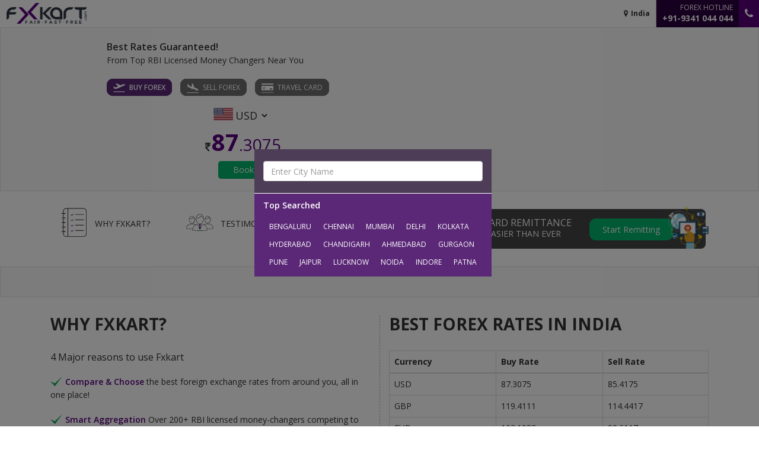

--- FILE ---
content_type: text/html; charset=utf-8
request_url: https://www.fxkart.com/japanese-yen-jpy-exchange-rates-in-leh.aspx
body_size: 26972
content:






<!DOCTYPE html>
<html dir="ltr" lang="en-US" ng-app="myFxApp"  ng-cloak>
<head>
    <title></title>
    <meta name="viewport" content="width=device-width, initial-scale=1.0">
    <meta http-equiv="X-UA-Compatible" content="IE=edge">
    <meta property="og:image" content="https://www.fxkart.com/assetsv3/images/fxkart-logo-dark.png" />
    <meta name="theme-color" content="#24073E" />
    
    <link href="/Content/Defaultcss?v=zkHYEST9yjbSyUai06nNkTH0uTItPt5XNP76FfYui4Y1" rel="stylesheet"/>

     
<!-- Google Tag Manager -->
<script>
(function(w,d,s,l,i){w[l]=w[l]||[];w[l].push({'gtm.start':
new Date().getTime(),event:'gtm.js'});var f=d.getElementsByTagName(s)[0],
j=d.createElement(s),dl=l!='dataLayer'?'&l='+l:'';j.async=true;j.src=
'https://www.googletagmanager.com/gtm.js?id='+i+dl;f.parentNode.insertBefore(j,f);
})(window,document,'script','dataLayer','GTM-5989MRL');</script>
<!-- End Google Tag Manager -->



</head>
<body id="bodyController" ng-controller="DashBoardController">
    <input type="hidden" id="hdnSourceFlag" name="hdnSourceFlag" value="W" />
    <div class="select-overlay">
    <input type="hidden" id="hdChangeCity" value="0"/>
    <div class="container rel-class">
    <div class="select-location">
        <div class="enter-city">
            <input id="ddlCityDB" name="ddlCityDB" placeholder="Enter City Name" class="form-control" />
        </div>
        <div class="top-searched">
            <p>Top Searched</p>
            <ul>
                <li><a href="javascript:void(0)" onclick="selectCity('129','Bengaluru')">Bengaluru</a></li>
                <li><a href="javascript:void(0)" onclick="selectCity('458', 'Chennai')">Chennai</a></li>
                <li><a href="javascript:void(0)" onclick="selectCity('321', 'Mumbai')">Mumbai</a></li>
                <li><a href="javascript:void(0)" onclick="selectCity('119', 'New Delhi')">Delhi</a></li>
                <li><a href="javascript:void(0)" onclick="selectCity('577', 'Kolkata')">Kolkata</a></li>
                <li><a href="javascript:void(0)" onclick="selectCity('9', 'Hyderabad')">Hyderabad</a></li>
                <li><a href="javascript:void(0)" onclick="selectCity('98', 'Chandigarh')">Chandigarh</a></li>
                <li><a href="javascript:void(0)" onclick="selectCity('158', 'Ahmedabad')">Ahmedabad</a></li>
                <li><a href="javascript:void(0)" onclick="selectCity('187', 'Gurgaon')">Gurgaon</a></li>
                <li><a href="javascript:void(0)" onclick="selectCity('328', 'Pune')">Pune</a></li>
                <li><a href="javascript:void(0)" onclick="selectCity('437', 'Jaipur')">Jaipur</a></li>
                <li><a href="javascript:void(0)" onclick="selectCity('536', 'Lucknow')">Lucknow</a></li>
                <li><a href="javascript:void(0)" onclick="selectCity('650', 'Noida')">Noida</a></li>
                <li><a href="javascript:void(0)" onclick="selectCity('280', 'Indore')">Indore</a></li>
                <li><a href="javascript:void(0)" onclick="selectCity('84', 'Patna')">Patna</a></li>
            </ul>
        </div>
    </div>    
</div>
    </div>

<header>
    <div class="col-xs-4  col-xxs-12">
        <a href="Default.aspx"><div class="fx-logo wow bounceInRight center animated"></div></a>
    </div>
    <div class="col-xs-8  col-xxs-12 no-rightpad">
        <ul class="location-info">
            
            <li class="select-loc">
                <h6 onclick="changeCity()"><i class="fa fa-map-marker" aria-hidden="true"></i><label id="lblCity">India</label></h6>
            </li>
            <li class="forex-hotline"><h5>Forex Hotline <br> <a href="tel:+919341044044">+91-9341 044 044</h5><i class="fa fa-phone" aria-hidden="true"></i></a></li>
            
        </ul>
    </div>
</header>
<script type="text/javascript">
    function changeCity() {
        if ($('#hdChangeCity').val() != '0') {
            $('.select-overlay').show();
            $('.select-location').show();
            $('#bodyController').addClass('body-fixed');
            $("#ddlCityDB").val("");//To clear autocomplete selection on load
            $('#txtArea').val("");
        }
    }
    function selectCity(cityId,cityName)
        {
        $('#hdnCityID').val(cityId);
        $('#lblCity').html(cityName);
        angular.element(document.getElementById('bodyController')).scope().onCityChanged();
        
    }
    </script>

    <section class="rates-info landing-rate">
    <div class="container">
        <!--<h6><a href="javascript:void(0)">Home</a><i class="fa fa-angle-right" aria-hidden="true"></i><a href="javascript:void(0)">Currency Exchange</a><i class="fa fa-angle-right" aria-hidden="true"></i>Exchange</h6>-->
        <div class="col-md-10 col-md-offset-1 col-xs-12">
            <input type="hidden" id="hdnCurType" name="hdnCurType" value="CB" />
            <input type="hidden" id="hdnCityID" name="hdnCityID" value="0" />
            <input type="hidden" id="hdnType" name="hdnType" value="1" />
            <input type="hidden" id="hdnBuySell" name="hdnBuySell" value="1" />
            <div class="col-sm-6 no-padding">
                <div class="guaranteed-rates">
                    <h3>
                        <span>Best Rates Guaranteed!</span><br />
                        From Top RBI Licensed Money Changers Near You
                    </h3>
                    <div class="landing-btn">
                        <a href="javascript:void(0)" class="active" onclick="SetCurrencyType('CB')"><img src="/images/buy-forex-white.svg" alt="Forex Buy">Buy Forex</a>
                        <a href="javascript:void(0)" onclick="SetCurrencyType('CS')"><img src="/images/sell-forex-white.svg" alt="Forex Sell">Sell Forex</a>
                        <a href="javascript:void(0)" onclick="SetCurrencyType('TB')"><img src="/images/travel-card-white.svg" alt="Travel card">Travel Card</a>
                    </div>
                    <div class="set-flag">
                        <div class="flag {{ddlCurrencies.Cur}}"></div>
                        <select ng-model="ddlCurrencies" name="ddl_curr" id="ddl_curr" ng-options="c.Cur for c in DBData track by c.Cur"></select>

                    </div>
                    <h4><i class="fa fa-inr" aria-hidden="true"></i>{{ddlCurrencies.RBD}}<span>.{{ddlCurrencies.RAD}}</span></h4>
                    <input type="button" ng-click="onBookNowClick(ddlCurrencies)" value="Book" class="book-land">
                </div>
                <div class="on-hold"></div>
            </div>

            <div class="col-sm-6 border-div" ng-show="false">
                <div class="give-req" ng-show="screen==1">
                    <h2><span>Share Your Details, </span>We’ll do the rest for you!</h2>
                    <div class="col-md-12">
                        <input type="text" maxlength="50"  only-letters-input placeholder="Enter Your Name" id="txt_name" class="form-control form-edit" ng-model="txt_name">
                    </div>
                    <div class="col-md-12">
                        <div class="mobile-no form-edit">
                            <span><div class="flag INR"></div>+91</span>
                            <input numbers-only type="tel" maxlength="10" class="form-control form-edit" placeholder="Enter Your Mobile Number" id="txt_mobileno" ng-model="txt_mobileno">
                            <label class="alert-danger ng-binding ng-hide" ng-show="mobNoError"></label>
                        </div> 
                    </div>
                    <div class="col-md-12">
                        <select class="form-control form-edit" id="ddl_service" ng-model="ddl_service">
                            <option value="Currency Notes">Currency Notes</option>
                            <option value="Travel Card">Travel Card</option>
                            <option value="Wire Transfer">Wire Transfer</option>
                        </select>
                    </div>
                    <div class="col-md-12">
                        <label class="alert-danger" ng-show="mobNocallError">{{mobErrorcall}}</label>
                        <input type="button" value="Call Me Back" class="callme-back form-edit" ng-click="submitCallback()" />
                    </div>
                    <div class="secure-section">
                        <img src="/images/shield.svg">
                        <h5><span>100% Secure!</span> <br>We respect your privacy</h5>
                    </div>
                </div>
                <div ng-show="screen==2" class="thanku-msg">
                    <div class="success-submit">
                        <img src="images/tick.png">
                        <h5>Successfully Submitted</h5>
                    </div>
                    <h3>
                        You will receive a call from our<br />customer care executive shortly
                    </h3>
                </div>

        </div>
    </div>
   </div>
</section>
    
    <section class="who-fxkart">
        <div class="container">
            <div class="col-md-7 col-xs-12 fxkart-info">
                <div id="why-fx" class="col-sm-4">
                    <img src="images/why-fx.svg" alt="Why choose Fxkart for Currency Exchange" />
                    <h4>Why Fxkart?</h4>
                </div>
                <div id="testimonial" class="col-sm-4">
                    <img class="testimonial-img" src="images/testimonial.svg" alt="Customer Testimonails" />
                    <h4>Testimonials</h4>
                </div>
                <div id="in-media" class="col-sm-4">
                    <img src="images/in-media.svg" alt="Media Coverage">
                    <h4>In the Media</h4>
                </div>
            </div>
            <div class="col-md-5 col-xs-12">
                <div id="fx-offer" class="owl-carousel owl-theme">
                    
                    <div class="item grayBgPanel">
                        <a class="" href="https://remittance.fxkart.com/?src=fxkart" target="_blank">
                            <div class="innerPanel clearfix">
                                <div class="col-xs-6 no-padding">
                                    <h3>OUTWARD REMITTANCE</h3>
                                    <p>MADE EASIER THAN EVER</p>
                                </div>
                                <div class="col-xs-6 no-padding">
                                    <span class="btnGreen">Start Remitting</span>
                                    <img src="/images/edu1.png" alt="Educational Remittance Offer" />
                                </div>
                            </div>
                        </a>
                    </div>

                </div>
            </div>
        </div>
    </section>
    <section class="ratesincity">
        <div class="container more-info">
            
        </div>
        <a class="show-moreinfo" style="" id="showMore" onclick="toggleSliders();">Show More <i class="fa fa-angle-down"></i></a>
    </section>
    

    <section class="why-fxkart">
        <div class="container">
            <div class="col-sm-6 col-xs-12">
                <h2>Why Fxkart?</h2>
                <p>4 Major reasons to use Fxkart</p>
                <ul>
                    <li>
                        <img src="/images/check.svg" alt="Checkbox Icon" />
                        <h3><span>Compare & Choose</span> the best foreign exchange rates from around you, all in one place!</h3>
                    </li>
                    <li>
                        <img src="/images/check.svg" alt="Checkbox Icon" />
                        <h3><span>Smart Aggregation</span> Over 200+ RBI licensed money-changers competing to ensure you get the best rate!</h3>
                    </li>
                    <li>
                        <img src="/images/check.svg" alt="Checkbox Icon" />
                        <h3><span>Get Forex delivered </span> at your doorstep! *</h3>
                    </li>
                    <li>
                        <img src="/images/check.svg" alt="Checkbox Icon" />
                        <h3><span>100% safe & secure!</span> We respect your privacy.</h3>
                    </li>
                </ul>
            </div>
            <div class="col-sm-6 col-xs-12 border-div">
                <h2>BEST FOREX RATES IN India</h2>
                <table class="table table-bordered best-rates">
                    <tr>
                        <th>Currency</th>
                        <th>Buy Rate</th>
                        <th>Sell Rate</th>
                    </tr>
                    <tbody id="tbody_rates">
                            <tr>
                                <td>USD</td>
                                <td>87.3075</td>
                                <td>85.4175</td>
                            </tr>
                            <tr>
                                <td>GBP</td>
                                <td>119.4111</td>
                                <td>114.4417</td>
                            </tr>
                            <tr>
                                <td>EUR</td>
                                <td>103.1983</td>
                                <td>99.6117</td>
                            </tr>
                            <tr>
                                <td>AUD</td>
                                <td>58.8283</td>
                                <td>55.8409</td>
                            </tr>
                            <tr>
                                <td>CAD</td>
                                <td>64.7064</td>
                                <td>62.2229</td>
                            </tr>
                            <tr>
                                <td>SGD</td>
                                <td>69.4691</td>
                                <td>66.3821</td>
                            </tr>
                            <tr>
                                <td>AED</td>
                                <td>25.3617</td>
                                <td>23.067</td>
                            </tr>
                            <tr>
                                <td>JPY</td>
                                <td>0.6804</td>
                                <td>0.5605</td>
                            </tr>
                    </tbody>
                </table>
            </div>
        </div>
    </section>  
    <section class="customer customer-landing">
    <div class="container">
        <div class="col-md-6 col-xs-12 our-happy">
            <h3>our happy customers</h3>
            <h5>How was their experience with us?</h5>
            <div id="happy-customer" class="owl-carousel owl-theme">
                <div class="item">
                    <div class="testimonial">
                        <img class="quotes-start" src="images/quotes.svg" alt="Quote symbol">
                        <p>"Being my first abroad travel, I did not have much idea about foreign exchange and would have ended up paying a lot more than required, was it not for the experts at FxKart. They guided me expertly to the best deals. The team was really helpful and they are solving the problem in a very good way. Kudos and Best of luck to the team!!!"</p>
                        <img class="quotes-end" src="images/quotes.svg" alt="Quote symbol">
                    </div>
                    <div class="col-xs-6 col-xs-offset-6 testimonial-info">
                        <img class="fx-customer" src="images/nikhil.jpg" alt="Testimonial from Happy Customer - Nikhil" />
                        <h5>- Nikhil Bansal<br /><span>(SOLD 5000 SGD), Bengaluru</span></h5>
                    </div>
                </div>
                <div class="item">
                    <div class="testimonial">
                        <img class="quotes-start" src="images/quotes.svg" alt="Quote symbol">
                        <p>"Happy and Delighted with the way my foreign currency purchase was handled. Quick and informative response from the team. Will choose them the next time as well"</p>
                        <img class="quotes-end" src="images/quotes.svg" alt="Quote symbol">
                    </div>
                    <div class="col-xs-6 col-xs-offset-6 testimonial-info">
                        <img class="fx-customer" src="images/uday.jpg" alt="Testimonial from Happy Customer - Uday" />
                        <h5>- Uday<br /><span>(BOUGHT 400 USD), Mumbai</span></h5>
                    </div>
                </div>
                <div class="item">
                    <div class="testimonial">
                        <img class="quotes-start" src="images/quotes.svg" alt="Quote symbol">
                        <p>"Great help from the customer representative in delivering the best forex prices! Got the deal done within hours and everyone involved was very responsive and very courteous. Thanks FxKart team."</p>
                        <img class="quotes-end" src="images/quotes.svg" alt="Quote symbol">
                    </div>
                    <div class="col-xs-6 col-xs-offset-6 testimonial-info">
                        <img class="fx-customer" src="images/mayank.jpg" alt="Testimonial from Happy Customer - Mayank" />
                        <h5>- Mayank<br /><span>(SOLD 1000 GBP), New Delhi</span></h5>
                    </div>
                </div>
                <div class="item">
                    <div class="testimonial">
                        <img class="quotes-start" src="images/quotes.svg" alt="Quote symbol">
                        <p>"Very happy with the prompt service provided by the team. Made my forex purchase way easier. Rates were very good and they guided me to the purchase in a very professional manner. Good luck to the team!!"</p>
                        <img class="quotes-end" src="images/quotes.svg" alt="Quote symbol">
                    </div>
                    <div class="col-xs-6 col-xs-offset-6 testimonial-info">
                        <img class="fx-customer" src="images/user.jpg" alt="Testimonial from Happy Customer - Trupti" />
                        <h5>- Trupti<br /><span>(SOLD 1000 EUR), Bengaluru</span></h5>
                    </div>
                </div>
            </div>
            <div itemscope="" itemtype="http://data-vocabulary.org/Review-aggregate">
                <p style="float: left; width: 100%; text-align: center; padding: 15px 0px; margin: 0px; font-size: 14px;">
                    <span itemprop="itemreviewed">Fxkart</span> Is Rated
                    <span itemprop="rating" itemscope="" itemtype="http://data-vocabulary.org/Rating">
                        <span itemprop="average">4</span>
                    </span>
                    Stars By <a href="https://www.trustpilot.com/review/www.fxkart.com" target="_blank">Trustpilot</a> Based On Over <span itemprop="votes">17</span> Reviews
                </p>
            </div>
        </div>
        <div class="col-sm-6 col-xs-12 benefit-chart">
            <h4>Benefit More Forex for your <span>$10,000</span></h4>
            <div class="benefit-container">
                <div class="benefit first-benefit">
                    <h5>Fxkart.com <br />{{USDRate |number:2}}</h5>
                    <h6>{{USDRate*10000 |number:2 }}</h6>
                </div>
                <div class="benefit second-benefit">
                    <h5>Others <br />{{USDOthersRate |number:2}}</h5>
                    <h6>{{USDOthersRate*10000 |number:2 }}</h6>
                </div>
                <div class="benefit third-benefit">
                    <h5>Banks <br />{{USDBankRate |number:2}}</h5>
                    <h6>{{USDBankRate*10000 |number:2 }}</h6>
                </div>
                <div class="draw-vert first-vert"></div>
                <div class="draw-vert sec-vert"></div>
                <div class="draw-vert third-vert"></div>
                <div class="draw-vert forth-vert"></div>
                <div class="draw-vert fifth-vert"></div>
                <div class="draw-vert sixth-vert"></div>
                <img class="best-deal" src="/images/BestDeals.png" alt="Guranteed Best Deals on Forex" />
            </div>
            
        </div>
    </div>
   
</section>

  
    <section class="media-talk">
        <div class="container">
            <h2 class="col-xs-12">media talk</h2>
            <div id="media-talk" class="owl-carousel owl-theme">
                <div class="media-section">
                    <img src="/images/business_news.jpg" alt="Forex Booking App Annonucment in Business Standard" />
                    <div class="media-info">
                        <h4>Fxkart.Com Announces <span>Forex Booking App</span></h4>
                        <a target="_blank" href="http://www.business-standard.com/article/news-ians/get-foreign-currency-through-this-app-115102700010_1.html">Read Full Story</a>
                    </div>
                </div>
                <div class="media-section">
                    <img src="/images/economic_news.jpg" alt="Our aim to change the Forex buy or sell experiance in India" />

                    <div class="media-info">
                        <h4>Fxkart.com <span>aims to change the way consumers buy/sell forex in India</span></h4>
                        <a target="_blank" href="http://economictimes.indiatimes.com/small-biz/startups/fxkart-com-launches-forex-booking-app/articleshow/49542863.cms">Read Full Story</a>
                    </div>
                </div>
                <div class="media-section">
                    <img src="/images/hindu_news.jpg" alt="Fxkart partnership with QuikrServices" />

                    <div class="media-info">
                        <h4>Fxkart.com, Announces <span>Its exclusive partnership with QuikrServices</span></h4>
                        <a target="_blank" href="http://www.thehindubusinessline.com/info-tech/money-changer-fxkartcom-partners-with-quikrservices/article8942325.ece">Read Full Story</a>
                    </div>
                </div>
                <div class="media-section">
                    <img src="/images/zee_news.jpg" alt="Forex App Annonucment in Zee News" />
                    <div class="media-info">
                        <h4>Get foreign <span>currency through this app!</span></h4>
                        <a target="_blank" href="http://zeenews.india.com/news/science/get-foreign-currency-through-this-app_1814915.html">Read Full Story</a>
                    </div>
                </div>

            </div>
        </div>
    </section>
    <section class="interLinks">
        <div class="container">
            
        </div>
    </section>
    <footer>
    <div class="container">
        <div class="offering">
            <p class="wow animated slideInDown">Offering By</p>
            <img src="/images/drrupee.png" alt="Offered by Drrupee" />
        </div>
        <div class="contact-info">
            <ul>
                <li><span>Call Us</span><br /><a href="tel:+91 9341044044">+91-9341 044 044</a></li>
                <li><span>Write To Us</span><br /><a href="mailto:operations@fxkart.com">operations@fxkart.com</a></li>
                <li><span>Interesting Stories</span><br /><a href="https://blog.fxkart.com" target="_blank">Check out our Blog</a></li>
            </ul>
        </div>
    </div>
    <div class="sec-menu">
        <div class="container">
            <div class="col-sm-4 no-padding">
                Fxkart.com FZ LLC © All rights reserved.
            </div>
            <div class="col-sm-8 no-padding">
                <p class="pull-right"><a target="_blank" href="/aboutus.aspx">About</a><a target="_blank" href="/inthemedia.aspx">In Media</a><a target="_blank" href="/terms.aspx">Terms of Use</a><a target="_blank" href="/privacy.aspx">Privacy Policy</a><a target="_blank" href="/disclaimer.aspx">Disclaimer</a></p>
            </div>
            
        </div>
    </div>
</footer>

    
    <link href='https://fonts.googleapis.com/css?family=Open+Sans:400,300italic,600,700' rel='stylesheet' type='text/css'>
    <script src="/bundles/Defaultjquery?v=4WGhBkLV-ISXfQYoeTmNz76FeDuH6XfnG8_fgOXnP9g1"></script>

    <script src="/Scripts/angular.fx.js"></script>
    <script type="text/javascript">
                function CheckIfMobileDevice($scope)//initialise city
                {
                    $scope.isMobileDevice = false;
                }
   
       
        $('.landing-btn a').click(function () {
            $('.landing-btn a').removeClass('active');
            $(this).addClass('active');
        });
        $(document).ready(function () {
            setTimeout(function () {
                activePopup();
            }, 3000);

            $('.rightPopup .closeBtn').click(function () {
                $('.rightPopup').removeClass('activePopup');
            });
        });

        function activePopup(){
            $('.rightPopup').addClass('activePopup');
        }
       
  
    </script>
    <script type="text/javascript">
        //Angular method to maintain city selection in session
        function InitializeDefault($scope)//initialise city
        {
            $scope.selectedCur = 'JAPANESE-YEN-JPY';//to set the selected currency
            $('#hdChangeCity').val('1');//to make sure city change overlay displays only for this page.Dfeault other pages 0 i.e, false
            $('#hdnCityID').val('0');
            $('#lblCity').html('India');
        }
    </script>






    <!-- Google Tag Manager (noscript) -->
<noscript>
    <iframe src="https://www.googletagmanager.com/ns.html?id=GTM-5989MRL"
            height="0" width="0" style="display:none;visibility:hidden"></iframe>
</noscript>
<!-- End Google Tag Manager (noscript) -->


<script type="application/ld+json">
    {
    "@context" : "http://schema.org",
    "@type" : "Organization",
    "name" : "Fxkart",
    "url" : "https://www.fxkart.com",
    "sameAs" : [
    "https://www.facebook.com/fxkart",
    "https://twitter.com/fxkart",
    "https://www.instagram.com/fxkart/",
    "https://www.youtube.com/channel/UCysdtwr0RA2HlmlbRLbfpIw",
    "https://www.linkedin.com/company/fxkart-com"
    ]
    }
</script>
<script type="application/ld+json">
    {
    "@context" : "http://schema.org",
    "@type" : "Organization",
    "url" : "https://www.fxkart.com",
    "contactPoint" : [{
    "@type" : "ContactPoint",
    "telephone" : "+91-934-104-4044",
    "contactType" : "customer service"
    }]
    }
</script>

</body>
</html>


--- FILE ---
content_type: image/svg+xml
request_url: https://www.fxkart.com/images/quotes.svg
body_size: 594
content:
<?xml version="1.0" encoding="utf-8"?>
<!-- Generator: Adobe Illustrator 20.1.0, SVG Export Plug-In . SVG Version: 6.00 Build 0)  -->
<svg version="1.1" id="Layer_1" xmlns="http://www.w3.org/2000/svg" xmlns:xlink="http://www.w3.org/1999/xlink" x="0px" y="0px"
	 viewBox="0 0 200 140.4" style="enable-background:new 0 0 200 140.4;" xml:space="preserve">
<style type="text/css">
	.st0{fill:#6F1E64;}
</style>
<path class="st0" d="M153.1,136.1c-11.7,0-21.1-3.5-28.6-10.7c-7.5-7.1-11.1-16-11.1-27.5c0-11.9,3.8-24,11.3-35.7l39.5-58h31.7
	l-23.8,57.2l5.2,3.5c10.5,7.1,15.5,16.6,15.5,29.3c0,13.2-3.7,23.3-11.2,30.8C174,132.5,164.7,136.1,153.1,136.1z M47.2,136.1
	c-11.7,0-21.1-3.5-28.6-10.7c-7.5-7.1-11.1-16-11.1-27.5c0-11.9,3.8-24,11.3-35.7l39.5-58h31.7L66.2,61.4l5.2,3.5
	C81.8,72,86.9,81.6,86.9,94.2c0,13.2-3.7,23.3-11.2,30.8C68.1,132.5,58.8,136.1,47.2,136.1z"/>
</svg>


--- FILE ---
content_type: image/svg+xml
request_url: https://www.fxkart.com/images/why-fx.svg
body_size: 2269
content:
<?xml version="1.0" encoding="UTF-8" standalone="no"?>
<!-- Generator: Adobe Illustrator 20.1.0, SVG Export Plug-In . SVG Version: 6.00 Build 0)  -->
<svg id="Layer_1" style="enable-background:new 0 0 159.7 174.7" xmlns="http://www.w3.org/2000/svg" xml:space="preserve" viewBox="0 0 159.7 174.7" version="1.1" y="0px" x="0px" xmlns:xlink="http://www.w3.org/1999/xlink">
<style type="text/css">
	.st0{fill:#262626;}
	.st1{fill:#762A93;}
</style>
			<path class="st0" d="m131.1 43.2h-44c-0.8 0-1.4 0.6-1.4 1.4s0.6 1.4 1.4 1.4h44c0.8 0 1.4-0.6 1.4-1.4 0-0.7-0.6-1.4-1.4-1.4zm0 28.7h-44c-0.8 0-1.4 0.6-1.4 1.4s0.6 1.4 1.4 1.4h44c0.8 0 1.4-0.6 1.4-1.4s-0.6-1.4-1.4-1.4zm0 28.7h-44c-0.8 0-1.4 0.6-1.4 1.4s0.6 1.4 1.4 1.4h44c0.8 0 1.4-0.6 1.4-1.4s-0.6-1.4-1.4-1.4zm-1.5-89.5h-92.1c-9.6 0-17.4 7.9-17.4 17.5v9.3h-7c-0.8 0-1.4 0.6-1.4 1.4s0.6 1.4 1.4 1.4h7v21.3h-7c-0.8 0-1.4 0.6-1.4 1.4s0.6 1.4 1.4 1.4h7v21.3h-7c-0.8 0-1.4 0.6-1.4 1.4s0.6 1.4 1.4 1.4h7v21.3h-7c-0.8 0-1.4 0.6-1.4 1.4s0.6 1.4 1.4 1.4h7v21.3h-7c-0.8 0-1.4 0.6-1.4 1.4s0.6 1.4 1.4 1.4h7v9.5c0 9.7 7.8 17.5 17.4 17.5h92.1c9.6 0 17.4-7.9 17.4-17.5v-118c0-9.6-7.8-17.5-17.4-17.5zm-84.9 150.5h-7.3c-8 0-14.5-6.6-14.5-14.7v-9.5h4.6c0.5 0.9 1.4 1.5 2.5 1.5 1.6 0 2.9-1.3 2.9-2.9s-1.3-2.9-2.9-2.9c-1.1 0-2 0.6-2.5 1.5h-4.6v-21.3h4.6c0.5 0.9 1.4 1.5 2.5 1.5 1.6 0 2.9-1.3 2.9-2.9s-1.3-2.9-2.9-2.9c-1.1 0-2 0.6-2.5 1.5h-4.6v-21.4h4.6c0.5 0.9 1.4 1.5 2.5 1.5 1.6 0 2.9-1.3 2.9-2.9s-1.3-2.9-2.9-2.9c-1.1 0-2 0.6-2.5 1.5h-4.6v-21.3h4.6c0.5 0.9 1.4 1.5 2.5 1.5 1.6 0 2.9-1.3 2.9-2.9s-1.3-2.9-2.9-2.9c-1.1 0-2 0.6-2.5 1.5h-4.6v-21.4h4.6c0.5 0.9 1.4 1.5 2.5 1.5 1.6 0 2.9-1.3 2.9-2.9s-1.3-2.9-2.9-2.9c-1.1 0-2 0.6-2.5 1.5h-4.6v-9.3c0-8.1 6.5-14.7 14.5-14.7h7.3v147.6zm99.5-14.7c0 8.1-6.5 14.7-14.5 14.7h-82.1v-147.7h82.1c8 0 14.5 6.6 14.5 14.7v118.3zm-13.1-17.9h-44c-0.8 0-1.4 0.6-1.4 1.4s0.6 1.4 1.4 1.4h44c0.8 0 1.4-0.6 1.4-1.4s-0.6-1.4-1.4-1.4z"/>
			<path class="st1" d="m67.4 51.7c0.3 0.3 0.6 0.4 1 0.4s0.7-0.2 1-0.5l6.8-7.4c0.5-0.6 0.5-1.5-0.1-2s-1.5-0.5-2 0.1l-5.9 6.3-4.3-4.1c-0.6-0.5-1.5-0.5-2 0.1s-0.5 1.5 0 2l5.5 5.1zm0 28.7c0.3 0.3 0.6 0.4 1 0.4s0.7-0.2 1-0.5l6.8-7.4c0.5-0.6 0.5-1.5-0.1-2s-1.5-0.5-2 0.1l-5.9 6.4-4.3-4.1c-0.6-0.5-1.5-0.5-2 0.1s-0.5 1.5 0 2l5.5 5zm6.8 19.2l-5.9 6.4-4.3-4.1c-0.6-0.5-1.5-0.5-2 0-0.5 0.6-0.5 1.5 0 2l5.3 5.1c0.3 0.3 0.6 0.4 1 0.4s0.7-0.2 1-0.5l6.8-7.4c0.5-0.6 0.5-1.5-0.1-2-0.4-0.5-1.3-0.5-1.8 0.1zm0 28.5l-5.9 6.3-4.3-4.1c-0.6-0.5-1.5-0.5-2 0.1s-0.5 1.5 0 2l5.3 5.1c0.3 0.3 0.6 0.4 1 0.4s0.7-0.2 1-0.5l6.8-7.4c0.5-0.6 0.5-1.5-0.1-2-0.4-0.6-1.3-0.5-1.8 0.1z"/>
</svg>


--- FILE ---
content_type: image/svg+xml
request_url: https://www.fxkart.com/images/in-media.svg
body_size: 2761
content:
<?xml version="1.0" encoding="UTF-8" standalone="no"?>
<!-- Generator: Adobe Illustrator 20.1.0, SVG Export Plug-In . SVG Version: 6.00 Build 0)  -->
<svg id="Layer_1" style="enable-background:new 0 0 159.7 174.7" xmlns="http://www.w3.org/2000/svg" xml:space="preserve" viewBox="0 0 159.7 174.7" version="1.1" y="0px" x="0px" xmlns:xlink="http://www.w3.org/1999/xlink">
<style type="text/css">
	.st0{fill:#252525;}
	.st1{fill:#7C3398;}
</style>
			<path class="st0" d="m93.6 94.5c-7.1 3-12.9 9-16.1 16.2-0.4 0.8 0 1.6 0.8 1.9 0.1 0 0.4 0.1 0.6 0.1 0.6 0 1.1-0.4 1.5-1 2.8-6.5 8-11.9 14.4-14.6 0.8-0.4 1.1-1.1 0.8-1.9-0.4-0.7-1.1-1-2-0.7zm59.8 66l-13.1-13.2v-137.2c0-0.8-0.6-1.5-1.5-1.5h-5.7c-0.8 0-1.5 0.6-1.5 1.5-0.1 4.4-3.8 7.7-8.1 7.7s-7.7-3.4-8.1-7.7c0-0.8-0.6-1.5-1.5-1.5h-4.4c-0.8 0-1.5 0.6-1.5 1.5-0.1 4.4-3.8 7.7-8.1 7.7-4.4 0-7.7-3.4-8.1-7.7 0-0.8-0.6-1.5-1.5-1.5h-4.4c-0.8 0-1.5 0.6-1.5 1.5-0.1 4.4-3.8 7.7-8.1 7.7s-7.7-3.4-8.1-7.7c0-0.8-0.6-1.5-1.5-1.5h-4.4c-0.8 0-1.5 0.6-1.5 1.5-0.1 4.4-3.8 7.7-8.1 7.7-4.4 0-7.7-3.4-8.1-7.7 0-0.8-0.6-1.5-1.5-1.5h-4.4c-0.8 0-1.5 0.6-1.5 1.5-0.1 4.4-3.8 7.7-8.1 7.7s-8-3.4-8.2-7.7c0-0.8-0.6-1.5-1.5-1.5h-4.4c-0.8 0-1.5 0.6-1.5 1.5v144.6c0 0.8 0.6 1.5 1.5 1.5h5.1c0.8 0 1.5-0.6 1.5-1.5 0-4.6 3.5-8.1 8.1-8.1s8.1 3.8 8.1 8.1c0 0.8 0.6 1.5 1.5 1.5h4.2c0.8 0 1.5-0.6 1.5-1.5 0-4.6 3.5-8.1 8.1-8.1s8.1 3.8 8.1 8.1c0 0.8 0.6 1.5 1.5 1.5h4.2c0.8 0 1.5-0.6 1.5-1.5 0-4.6 3.5-8.1 8.1-8.1 0.1 0 0.5 0 0.6-0.1 6.7 6.8 15.8 10.9 25.9 10.9 7.7 0 14.9-2.4 20.9-6.7l19.5 19.6c1.3 1.3 3 1.9 4.8 1.9s3.5-0.6 4.8-1.9c3.2-2.8 3.2-7.3 0.4-9.8zm-87.7-7.3h-1.5c-0.8-5.6-5.3-9.7-11-9.7s-10.2 4.2-11 9.7h-1.5c-0.8-5.6-5.3-9.7-11-9.7s-10.2 4.2-11 9.7h-2.1v-141.6h2.4c1 5.2 5.6 9.2 10.9 9.2 5.6 0 10-3.9 10.9-9.2h1.6c1 5.2 5.6 9.2 10.9 9.2 5.6 0 10-3.9 10.9-9.2h1.6c1 5.2 5.6 9.2 10.9 9.2s10-3.9 10.9-9.2h1.4c1 5.2 5.6 9.2 10.9 9.2 5.6 0 10-3.9 10.9-9.2h1.6c1 5.2 5.6 9.2 10.9 9.2s9.9-3.9 10.9-9.2h2.9v95.4c-4.8-13.7-18.1-23.3-33.5-23.3-10.5 0-19.8 4.3-26.4 11.3h-49.5c-0.8 0-1.5 0.6-1.5 1.5 0 0.8 0.6 1.5 1.5 1.5h46.7c-4.7 6.2-7.6 13.9-7.6 22.4 0 8.7 3 16.8 8.2 23.2-4.9 0.8-8.6 4.8-9.3 9.6zm37.6 1.1c-18.5 0-33.5-15.2-33.5-33.9s15.1-33.9 33.5-33.9 33.5 15.2 33.5 33.9c0.1 18.7-15 33.9-33.5 33.9zm34.1-20.4v10.4l-3.5-3.5c1.3-2.2 2.5-4.5 3.5-6.9zm13.9 34.2c-1.5 1.5-4 1.5-5.6 0l-19.1-19.2c1.9-1.6 3.8-3.5 5.3-5.7l19.2 19.2c1.7 1.7 1.7 4.2 0.2 5.7z"/>
			<path class="st1" d="m91.1 37h-64.1c-0.8 0-1.5 0.6-1.5 1.5s0.6 1.5 1.5 1.5h64c0.8 0 1.5-0.6 1.5-1.5s-0.7-1.5-1.4-1.5zm15.6 2.9h18.3c0.8 0 1.5-0.6 1.5-1.5 0-0.8-0.6-1.5-1.5-1.5h-18.3c-0.8 0-1.5 0.6-1.5 1.5s0.8 1.5 1.5 1.5zm-15.6 14.8h-64.1c-0.8 0-1.5 0.6-1.5 1.5 0 0.8 0.6 1.5 1.5 1.5h64c0.8 0 1.5-0.6 1.5-1.5 0-0.7-0.7-1.5-1.4-1.5zm34.1 0h-18.5c-0.8 0-1.5 0.6-1.5 1.5 0 0.8 0.6 1.5 1.5 1.5h18.3c0.8 0 1.5-0.6 1.5-1.5 0.1-0.7-0.5-1.5-1.3-1.5zm-34.1 17.9h-64.1c-0.8 0-1.5 0.6-1.5 1.5 0 0.8 0.6 1.5 1.5 1.5h64c0.8 0 1.5-0.6 1.5-1.5 0-0.8-0.7-1.5-1.4-1.5zm34.1 0h-18.5c-0.8 0-1.5 0.6-1.5 1.5 0 0.8 0.6 1.5 1.5 1.5h18.3c0.8 0 1.5-0.6 1.5-1.5 0.1-0.8-0.5-1.5-1.3-1.5z"/>
</svg>


--- FILE ---
content_type: text/javascript; charset=utf-8
request_url: https://www.fxkart.com/bundles/Defaultjquery?v=4WGhBkLV-ISXfQYoeTmNz76FeDuH6XfnG8_fgOXnP9g1
body_size: 336598
content:
function HideModal(){$("#callBack").modal("hide")}function toggleSliders(){var n=$(".more-info").height();n<601?($(".more-info").css("overflow","hidden"),$(".more-info").css("height","auto"),$(".show-moreinfo").show(),$(".show-moreinfo").html("Show Less <i class='fa fa-angle-up'><\/i>")):($(".more-info").css("overflow","hidden"),$(".more-info").css("height","600"),$(".show-moreinfo").show(),$(".show-moreinfo").html("Show More <i class='fa fa-angle-down'><\/i>"))}function SetCurrencyType(n){$("#hdnCurType").val(n);angular.element(document.getElementById("bodyController")).scope().onCurrencyTypeChange()}function Redirectpage(n){var t={};t.cur=n;t.amt="";t.buySell=$("#hdnBuySell").val();t.type=$("#hdnType").val();t.cityId=$("#hdnCityID").val();t.cityName=$("#lblCity").html();t.sourceFlag=$("#hdnSourceFlag").val();$.ajax({url:"/CaptureRequest",contentType:"application/json; charset=utf-8",cache:!1,async:!1,type:"POST",data:JSON.stringify(t),success:function(){window.location="/Requirement.aspx"}})}function RedirectToRequirement(){window.location="/Requirement.aspx"}function RedirectToResults(){window.location="/Results.aspx"}function noBack(){window.history.forward()}if(function(n,t){function gt(n){var t=n.length,r=i.type(n);return i.isWindow(n)?!1:1===n.nodeType&&t?!0:"array"===r||"function"!==r&&(0===t||"number"==typeof t&&t>0&&t-1 in n)}function te(n){var t=ni[n]={};return i.each(n.match(s)||[],function(n,i){t[i]=!0}),t}function ur(n,r,u,f){if(i.acceptData(n)){var h,o,c=i.expando,l=n.nodeType,s=l?i.cache:n,e=l?n[c]:n[c]&&c;if(e&&s[e]&&(f||s[e].data)||u!==t||"string"!=typeof r)return e||(e=l?n[c]=b.pop()||i.guid++:c),s[e]||(s[e]=l?{}:{toJSON:i.noop}),("object"==typeof r||"function"==typeof r)&&(f?s[e]=i.extend(s[e],r):s[e].data=i.extend(s[e].data,r)),o=s[e],f||(o.data||(o.data={}),o=o.data),u!==t&&(o[i.camelCase(r)]=u),"string"==typeof r?(h=o[r],null==h&&(h=o[i.camelCase(r)])):h=o,h}}function fr(n,t,r){if(i.acceptData(n)){var e,o,s=n.nodeType,u=s?i.cache:n,f=s?n[i.expando]:i.expando;if(u[f]){if(t&&(e=r?u[f]:u[f].data)){for(i.isArray(t)?t=t.concat(i.map(t,i.camelCase)):(t in e)?t=[t]:(t=i.camelCase(t),t=(t in e)?[t]:t.split(" ")),o=t.length;o--;)delete e[t[o]];if(r?!ti(e):!i.isEmptyObject(e))return}(r||(delete u[f].data,ti(u[f])))&&(s?i.cleanData([n],!0):i.support.deleteExpando||u!=u.window?delete u[f]:u[f]=null)}}}function er(n,r,u){if(u===t&&1===n.nodeType){var f="data-"+r.replace(rr,"-$1").toLowerCase();if(u=n.getAttribute(f),"string"==typeof u){try{u="true"===u?!0:"false"===u?!1:"null"===u?null:+u+""===u?+u:ir.test(u)?i.parseJSON(u):u}catch(e){}i.data(n,r,u)}else u=t}return u}function ti(n){var t;for(t in n)if(("data"!==t||!i.isEmptyObject(n[t]))&&"toJSON"!==t)return!1;return!0}function ct(){return!0}function g(){return!1}function cr(){try{return r.activeElement}catch(n){}}function ar(n,t){do n=n[t];while(n&&1!==n.nodeType);return n}function fi(n,t,r){if(i.isFunction(t))return i.grep(n,function(n,i){return!!t.call(n,i,n)!==r});if(t.nodeType)return i.grep(n,function(n){return n===t!==r});if("string"==typeof t){if(oe.test(t))return i.filter(t,n,r);t=i.filter(t,n)}return i.grep(n,function(n){return i.inArray(n,t)>=0!==r})}function vr(n){var i=yr.split("|"),t=n.createDocumentFragment();if(t.createElement)while(i.length)t.createElement(i.pop());return t}function gr(n,t){return i.nodeName(n,"table")&&i.nodeName(1===t.nodeType?t:t.firstChild,"tr")?n.getElementsByTagName("tbody")[0]||n.appendChild(n.ownerDocument.createElement("tbody")):n}function nu(n){return n.type=(null!==i.find.attr(n,"type"))+"/"+n.type,n}function tu(n){var t=ye.exec(n.type);return t?n.type=t[1]:n.removeAttribute("type"),n}function hi(n,t){for(var u,r=0;null!=(u=n[r]);r++)i._data(u,"globalEval",!t||i._data(t[r],"globalEval"))}function iu(n,t){if(1===t.nodeType&&i.hasData(n)){var u,f,o,s=i._data(n),r=i._data(t,s),e=s.events;if(e){delete r.handle;r.events={};for(u in e)for(f=0,o=e[u].length;o>f;f++)i.event.add(t,u,e[u][f])}r.data&&(r.data=i.extend({},r.data))}}function be(n,t){var r,f,u;if(1===t.nodeType){if(r=t.nodeName.toLowerCase(),!i.support.noCloneEvent&&t[i.expando]){u=i._data(t);for(f in u.events)i.removeEvent(t,f,u.handle);t.removeAttribute(i.expando)}"script"===r&&t.text!==n.text?(nu(t).text=n.text,tu(t)):"object"===r?(t.parentNode&&(t.outerHTML=n.outerHTML),i.support.html5Clone&&n.innerHTML&&!i.trim(t.innerHTML)&&(t.innerHTML=n.innerHTML)):"input"===r&&oi.test(n.type)?(t.defaultChecked=t.checked=n.checked,t.value!==n.value&&(t.value=n.value)):"option"===r?t.defaultSelected=t.selected=n.defaultSelected:("input"===r||"textarea"===r)&&(t.defaultValue=n.defaultValue)}}function u(n,r){var s,e,h=0,f=typeof n.getElementsByTagName!==o?n.getElementsByTagName(r||"*"):typeof n.querySelectorAll!==o?n.querySelectorAll(r||"*"):t;if(!f)for(f=[],s=n.childNodes||n;null!=(e=s[h]);h++)!r||i.nodeName(e,r)?f.push(e):i.merge(f,u(e,r));return r===t||r&&i.nodeName(n,r)?i.merge([n],f):f}function ke(n){oi.test(n.type)&&(n.defaultChecked=n.checked)}function ou(n,t){if(t in n)return t;for(var r=t.charAt(0).toUpperCase()+t.slice(1),u=t,i=eu.length;i--;)if(t=eu[i]+r,t in n)return t;return u}function ut(n,t){return n=t||n,"none"===i.css(n,"display")||!i.contains(n.ownerDocument,n)}function su(n,t){for(var f,r,o,e=[],u=0,s=n.length;s>u;u++)r=n[u],r.style&&(e[u]=i._data(r,"olddisplay"),f=r.style.display,t?(e[u]||"none"!==f||(r.style.display=""),""===r.style.display&&ut(r)&&(e[u]=i._data(r,"olddisplay",au(r.nodeName)))):e[u]||(o=ut(r),(f&&"none"!==f||!o)&&i._data(r,"olddisplay",o?f:i.css(r,"display"))));for(u=0;s>u;u++)r=n[u],r.style&&(t&&"none"!==r.style.display&&""!==r.style.display||(r.style.display=t?e[u]||"":"none"));return n}function hu(n,t,i){var r=to.exec(t);return r?Math.max(0,r[1]-(i||0))+(r[2]||"px"):t}function cu(n,t,r,u,f){for(var e=r===(u?"border":"content")?4:"width"===t?1:0,o=0;4>e;e+=2)"margin"===r&&(o+=i.css(n,r+p[e],!0,f)),u?("content"===r&&(o-=i.css(n,"padding"+p[e],!0,f)),"margin"!==r&&(o-=i.css(n,"border"+p[e]+"Width",!0,f))):(o+=i.css(n,"padding"+p[e],!0,f),"padding"!==r&&(o+=i.css(n,"border"+p[e]+"Width",!0,f)));return o}function lu(n,t,r){var e=!0,u="width"===t?n.offsetWidth:n.offsetHeight,f=v(n),o=i.support.boxSizing&&"border-box"===i.css(n,"boxSizing",!1,f);if(0>=u||null==u){if(u=y(n,t,f),(0>u||null==u)&&(u=n.style[t]),lt.test(u))return u;e=o&&(i.support.boxSizingReliable||u===n.style[t]);u=parseFloat(u)||0}return u+cu(n,t,r||(o?"border":"content"),e,f)+"px"}function au(n){var u=r,t=uu[n];return t||(t=vu(n,u),"none"!==t&&t||(rt=(rt||i("<iframe frameborder='0' width='0' height='0'/>").css("cssText","display:block !important")).appendTo(u.documentElement),u=(rt[0].contentWindow||rt[0].contentDocument).document,u.write("<!doctype html><html><body>"),u.close(),t=vu(n,u),rt.detach()),uu[n]=t),t}function vu(n,t){var r=i(t.createElement(n)).appendTo(t.body),u=i.css(r[0],"display");return r.remove(),u}function li(n,t,r,u){var f;if(i.isArray(t))i.each(t,function(t,i){r||fo.test(n)?u(n,i):li(n+"["+("object"==typeof i?t:"")+"]",i,r,u)});else if(r||"object"!==i.type(t))u(n,t);else for(f in t)li(n+"["+f+"]",t[f],r,u)}function gu(n){return function(t,r){"string"!=typeof t&&(r=t,t="*");var u,f=0,e=t.toLowerCase().match(s)||[];if(i.isFunction(r))while(u=e[f++])"+"===u[0]?(u=u.slice(1)||"*",(n[u]=n[u]||[]).unshift(r)):(n[u]=n[u]||[]).push(r)}}function nf(n,r,u,f){function o(h){var c;return e[h]=!0,i.each(n[h]||[],function(n,i){var h=i(r,u,f);return"string"!=typeof h||s||e[h]?s?!(c=h):t:(r.dataTypes.unshift(h),o(h),!1)}),c}var e={},s=n===yi;return o(r.dataTypes[0])||!e["*"]&&o("*")}function pi(n,r){var f,u,e=i.ajaxSettings.flatOptions||{};for(u in r)r[u]!==t&&((e[u]?n:f||(f={}))[u]=r[u]);return f&&i.extend(!0,n,f),n}function ao(n,i,r){for(var s,o,f,e,h=n.contents,u=n.dataTypes;"*"===u[0];)u.shift(),o===t&&(o=n.mimeType||i.getResponseHeader("Content-Type"));if(o)for(e in h)if(h[e]&&h[e].test(o)){u.unshift(e);break}if(u[0]in r)f=u[0];else{for(e in r){if(!u[0]||n.converters[e+" "+u[0]]){f=e;break}s||(s=e)}f=f||s}return f?(f!==u[0]&&u.unshift(f),r[f]):t}function vo(n,t,i,r){var h,u,f,s,e,o={},c=n.dataTypes.slice();if(c[1])for(f in n.converters)o[f.toLowerCase()]=n.converters[f];for(u=c.shift();u;)if(n.responseFields[u]&&(i[n.responseFields[u]]=t),!e&&r&&n.dataFilter&&(t=n.dataFilter(t,n.dataType)),e=u,u=c.shift())if("*"===u)u=e;else if("*"!==e&&e!==u){if(f=o[e+" "+u]||o["* "+u],!f)for(h in o)if(s=h.split(" "),s[1]===u&&(f=o[e+" "+s[0]]||o["* "+s[0]])){f===!0?f=o[h]:o[h]!==!0&&(u=s[0],c.unshift(s[1]));break}if(f!==!0)if(f&&n.throws)t=f(t);else try{t=f(t)}catch(l){return{state:"parsererror",error:f?l:"No conversion from "+e+" to "+u}}}return{state:"success",data:t}}function rf(){try{return new n.XMLHttpRequest}catch(t){}}function yo(){try{return new n.ActiveXObject("Microsoft.XMLHTTP")}catch(t){}}function ff(){return setTimeout(function(){it=t}),it=i.now()}function ef(n,t,i){for(var u,f=(ft[t]||[]).concat(ft["*"]),r=0,e=f.length;e>r;r++)if(u=f[r].call(i,t,n))return u}function of(n,t,r){var h,e,o=0,l=pt.length,f=i.Deferred().always(function(){delete c.elem}),c=function(){if(e)return!1;for(var s=it||ff(),t=Math.max(0,u.startTime+u.duration-s),h=t/u.duration||0,i=1-h,r=0,o=u.tweens.length;o>r;r++)u.tweens[r].run(i);return f.notifyWith(n,[u,i,t]),1>i&&o?t:(f.resolveWith(n,[u]),!1)},u=f.promise({elem:n,props:i.extend({},t),opts:i.extend(!0,{specialEasing:{}},r),originalProperties:t,originalOptions:r,startTime:it||ff(),duration:r.duration,tweens:[],createTween:function(t,r){var f=i.Tween(n,u.opts,t,r,u.opts.specialEasing[t]||u.opts.easing);return u.tweens.push(f),f},stop:function(t){var i=0,r=t?u.tweens.length:0;if(e)return this;for(e=!0;r>i;i++)u.tweens[i].run(1);return t?f.resolveWith(n,[u,t]):f.rejectWith(n,[u,t]),this}}),s=u.props;for(bo(s,u.opts.specialEasing);l>o;o++)if(h=pt[o].call(u,n,s,u.opts))return h;return i.map(s,ef,u),i.isFunction(u.opts.start)&&u.opts.start.call(n,u),i.fx.timer(i.extend(c,{elem:n,anim:u,queue:u.opts.queue})),u.progress(u.opts.progress).done(u.opts.done,u.opts.complete).fail(u.opts.fail).always(u.opts.always)}function bo(n,t){var r,f,e,u,o;for(r in n)if(f=i.camelCase(r),e=t[f],u=n[r],i.isArray(u)&&(e=u[1],u=n[r]=u[0]),r!==f&&(n[f]=u,delete n[r]),o=i.cssHooks[f],o&&"expand"in o){u=o.expand(u);delete n[f];for(r in u)r in n||(n[r]=u[r],t[r]=e)}else t[f]=e}function ko(n,t,r){var u,a,v,c,e,y,s=this,l={},o=n.style,h=n.nodeType&&ut(n),f=i._data(n,"fxshow");r.queue||(e=i._queueHooks(n,"fx"),null==e.unqueued&&(e.unqueued=0,y=e.empty.fire,e.empty.fire=function(){e.unqueued||y()}),e.unqueued++,s.always(function(){s.always(function(){e.unqueued--;i.queue(n,"fx").length||e.empty.fire()})}));1===n.nodeType&&("height"in t||"width"in t)&&(r.overflow=[o.overflow,o.overflowX,o.overflowY],"inline"===i.css(n,"display")&&"none"===i.css(n,"float")&&(i.support.inlineBlockNeedsLayout&&"inline"!==au(n.nodeName)?o.zoom=1:o.display="inline-block"));r.overflow&&(o.overflow="hidden",i.support.shrinkWrapBlocks||s.always(function(){o.overflow=r.overflow[0];o.overflowX=r.overflow[1];o.overflowY=r.overflow[2]}));for(u in t)if(a=t[u],po.exec(a)){if(delete t[u],v=v||"toggle"===a,a===(h?"hide":"show"))continue;l[u]=f&&f[u]||i.style(n,u)}if(!i.isEmptyObject(l)){f?"hidden"in f&&(h=f.hidden):f=i._data(n,"fxshow",{});v&&(f.hidden=!h);h?i(n).show():s.done(function(){i(n).hide()});s.done(function(){var t;i._removeData(n,"fxshow");for(t in l)i.style(n,t,l[t])});for(u in l)c=ef(h?f[u]:0,u,s),u in f||(f[u]=c.start,h&&(c.end=c.start,c.start="width"===u||"height"===u?1:0))}}function f(n,t,i,r,u){return new f.prototype.init(n,t,i,r,u)}function wt(n,t){var r,i={height:n},u=0;for(t=t?1:0;4>u;u+=2-t)r=p[u],i["margin"+r]=i["padding"+r]=n;return t&&(i.opacity=i.width=n),i}function sf(n){return i.isWindow(n)?n:9===n.nodeType?n.defaultView||n.parentWindow:!1}var et,bi,o=typeof t,hf=n.location,r=n.document,ki=r.documentElement,cf=n.jQuery,lf=n.$,ot={},b=[],bt="1.10.2",di=b.concat,kt=b.push,l=b.slice,gi=b.indexOf,af=ot.toString,k=ot.hasOwnProperty,dt=bt.trim,i=function(n,t){return new i.fn.init(n,t,bi)},st=/[+-]?(?:\d*\.|)\d+(?:[eE][+-]?\d+|)/.source,s=/\S+/g,vf=/^[\s\uFEFF\xA0]+|[\s\uFEFF\xA0]+$/g,yf=/^(?:\s*(<[\w\W]+>)[^>]*|#([\w-]*))$/,nr=/^<(\w+)\s*\/?>(?:<\/\1>|)$/,pf=/^[\],:{}\s]*$/,wf=/(?:^|:|,)(?:\s*\[)+/g,bf=/\\(?:["\\\/bfnrt]|u[\da-fA-F]{4})/g,kf=/"[^"\\\r\n]*"|true|false|null|-?(?:\d+\.|)\d+(?:[eE][+-]?\d+|)/g,df=/^-ms-/,gf=/-([\da-z])/gi,ne=function(n,t){return t.toUpperCase()},h=function(n){(r.addEventListener||"load"===n.type||"complete"===r.readyState)&&(tr(),i.ready())},tr=function(){r.addEventListener?(r.removeEventListener("DOMContentLoaded",h,!1),n.removeEventListener("load",h,!1)):(r.detachEvent("onreadystatechange",h),n.detachEvent("onload",h))},ni,ir,rr,wi,at,nt,tt,tf,vt;i.fn=i.prototype={jquery:bt,constructor:i,init:function(n,u,f){var e,o;if(!n)return this;if("string"==typeof n){if(e="<"===n.charAt(0)&&">"===n.charAt(n.length-1)&&n.length>=3?[null,n,null]:yf.exec(n),!e||!e[1]&&u)return!u||u.jquery?(u||f).find(n):this.constructor(u).find(n);if(e[1]){if(u=u instanceof i?u[0]:u,i.merge(this,i.parseHTML(e[1],u&&u.nodeType?u.ownerDocument||u:r,!0)),nr.test(e[1])&&i.isPlainObject(u))for(e in u)i.isFunction(this[e])?this[e](u[e]):this.attr(e,u[e]);return this}if(o=r.getElementById(e[2]),o&&o.parentNode){if(o.id!==e[2])return f.find(n);this.length=1;this[0]=o}return this.context=r,this.selector=n,this}return n.nodeType?(this.context=this[0]=n,this.length=1,this):i.isFunction(n)?f.ready(n):(n.selector!==t&&(this.selector=n.selector,this.context=n.context),i.makeArray(n,this))},selector:"",length:0,toArray:function(){return l.call(this)},get:function(n){return null==n?this.toArray():0>n?this[this.length+n]:this[n]},pushStack:function(n){var t=i.merge(this.constructor(),n);return t.prevObject=this,t.context=this.context,t},each:function(n,t){return i.each(this,n,t)},ready:function(n){return i.ready.promise().done(n),this},slice:function(){return this.pushStack(l.apply(this,arguments))},first:function(){return this.eq(0)},last:function(){return this.eq(-1)},eq:function(n){var i=this.length,t=+n+(0>n?i:0);return this.pushStack(t>=0&&i>t?[this[t]]:[])},map:function(n){return this.pushStack(i.map(this,function(t,i){return n.call(t,i,t)}))},end:function(){return this.prevObject||this.constructor(null)},push:kt,sort:[].sort,splice:[].splice};i.fn.init.prototype=i.fn;i.extend=i.fn.extend=function(){var u,o,r,e,s,h,n=arguments[0]||{},f=1,l=arguments.length,c=!1;for("boolean"==typeof n&&(c=n,n=arguments[1]||{},f=2),"object"==typeof n||i.isFunction(n)||(n={}),l===f&&(n=this,--f);l>f;f++)if(null!=(s=arguments[f]))for(e in s)u=n[e],r=s[e],n!==r&&(c&&r&&(i.isPlainObject(r)||(o=i.isArray(r)))?(o?(o=!1,h=u&&i.isArray(u)?u:[]):h=u&&i.isPlainObject(u)?u:{},n[e]=i.extend(c,h,r)):r!==t&&(n[e]=r));return n};i.extend({expando:"jQuery"+(bt+Math.random()).replace(/\D/g,""),noConflict:function(t){return n.$===i&&(n.$=lf),t&&n.jQuery===i&&(n.jQuery=cf),i},isReady:!1,readyWait:1,holdReady:function(n){n?i.readyWait++:i.ready(!0)},ready:function(n){if(n===!0?!--i.readyWait:!i.isReady){if(!r.body)return setTimeout(i.ready);i.isReady=!0;n!==!0&&--i.readyWait>0||(et.resolveWith(r,[i]),i.fn.trigger&&i(r).trigger("ready").off("ready"))}},isFunction:function(n){return"function"===i.type(n)},isArray:Array.isArray||function(n){return"array"===i.type(n)},isWindow:function(n){return null!=n&&n==n.window},isNumeric:function(n){return!isNaN(parseFloat(n))&&isFinite(n)},type:function(n){return null==n?n+"":"object"==typeof n||"function"==typeof n?ot[af.call(n)]||"object":typeof n},isPlainObject:function(n){var r;if(!n||"object"!==i.type(n)||n.nodeType||i.isWindow(n))return!1;try{if(n.constructor&&!k.call(n,"constructor")&&!k.call(n.constructor.prototype,"isPrototypeOf"))return!1}catch(u){return!1}if(i.support.ownLast)for(r in n)return k.call(n,r);for(r in n);return r===t||k.call(n,r)},isEmptyObject:function(n){var t;for(t in n)return!1;return!0},error:function(n){throw Error(n);},parseHTML:function(n,t,u){if(!n||"string"!=typeof n)return null;"boolean"==typeof t&&(u=t,t=!1);t=t||r;var f=nr.exec(n),e=!u&&[];return f?[t.createElement(f[1])]:(f=i.buildFragment([n],t,e),e&&i(e).remove(),i.merge([],f.childNodes))},parseJSON:function(r){return n.JSON&&n.JSON.parse?n.JSON.parse(r):null===r?r:"string"==typeof r&&(r=i.trim(r),r&&pf.test(r.replace(bf,"@").replace(kf,"]").replace(wf,"")))?Function("return "+r)():(i.error("Invalid JSON: "+r),t)},parseXML:function(r){var u,f;if(!r||"string"!=typeof r)return null;try{n.DOMParser?(f=new DOMParser,u=f.parseFromString(r,"text/xml")):(u=new ActiveXObject("Microsoft.XMLDOM"),u.async="false",u.loadXML(r))}catch(e){u=t}return u&&u.documentElement&&!u.getElementsByTagName("parsererror").length||i.error("Invalid XML: "+r),u},noop:function(){},globalEval:function(t){t&&i.trim(t)&&(n.execScript||function(t){n.eval.call(n,t)})(t)},camelCase:function(n){return n.replace(df,"ms-").replace(gf,ne)},nodeName:function(n,t){return n.nodeName&&n.nodeName.toLowerCase()===t.toLowerCase()},each:function(n,t,i){var u,r=0,f=n.length,e=gt(n);if(i){if(e){for(;f>r;r++)if(u=t.apply(n[r],i),u===!1)break}else for(r in n)if(u=t.apply(n[r],i),u===!1)break}else if(e){for(;f>r;r++)if(u=t.call(n[r],r,n[r]),u===!1)break}else for(r in n)if(u=t.call(n[r],r,n[r]),u===!1)break;return n},trim:dt&&!dt.call("﻿ ")?function(n){return null==n?"":dt.call(n)}:function(n){return null==n?"":(n+"").replace(vf,"")},makeArray:function(n,t){var r=t||[];return null!=n&&(gt(Object(n))?i.merge(r,"string"==typeof n?[n]:n):kt.call(r,n)),r},inArray:function(n,t,i){var r;if(t){if(gi)return gi.call(t,n,i);for(r=t.length,i=i?0>i?Math.max(0,r+i):i:0;r>i;i++)if(i in t&&t[i]===n)return i}return-1},merge:function(n,i){var f=i.length,u=n.length,r=0;if("number"==typeof f)for(;f>r;r++)n[u++]=i[r];else while(i[r]!==t)n[u++]=i[r++];return n.length=u,n},grep:function(n,t,i){var u,f=[],r=0,e=n.length;for(i=!!i;e>r;r++)u=!!t(n[r],r),i!==u&&f.push(n[r]);return f},map:function(n,t,i){var u,r=0,e=n.length,o=gt(n),f=[];if(o)for(;e>r;r++)u=t(n[r],r,i),null!=u&&(f[f.length]=u);else for(r in n)u=t(n[r],r,i),null!=u&&(f[f.length]=u);return di.apply([],f)},guid:1,proxy:function(n,r){var f,u,e;return"string"==typeof r&&(e=n[r],r=n,n=e),i.isFunction(n)?(f=l.call(arguments,2),u=function(){return n.apply(r||this,f.concat(l.call(arguments)))},u.guid=n.guid=n.guid||i.guid++,u):t},access:function(n,r,u,f,e,o,s){var h=0,l=n.length,c=null==u;if("object"===i.type(u)){e=!0;for(h in u)i.access(n,r,h,u[h],!0,o,s)}else if(f!==t&&(e=!0,i.isFunction(f)||(s=!0),c&&(s?(r.call(n,f),r=null):(c=r,r=function(n,t,r){return c.call(i(n),r)})),r))for(;l>h;h++)r(n[h],u,s?f:f.call(n[h],h,r(n[h],u)));return e?n:c?r.call(n):l?r(n[0],u):o},now:function(){return(new Date).getTime()},swap:function(n,t,i,r){var f,u,e={};for(u in t)e[u]=n.style[u],n.style[u]=t[u];f=i.apply(n,r||[]);for(u in t)n.style[u]=e[u];return f}});i.ready.promise=function(t){if(!et)if(et=i.Deferred(),"complete"===r.readyState)setTimeout(i.ready);else if(r.addEventListener)r.addEventListener("DOMContentLoaded",h,!1),n.addEventListener("load",h,!1);else{r.attachEvent("onreadystatechange",h);n.attachEvent("onload",h);var u=!1;try{u=null==n.frameElement&&r.documentElement}catch(e){}u&&u.doScroll&&function f(){if(!i.isReady){try{u.doScroll("left")}catch(n){return setTimeout(f,50)}tr();i.ready()}}()}return et.promise(t)};i.each("Boolean Number String Function Array Date RegExp Object Error".split(" "),function(n,t){ot["[object "+t+"]"]=t.toLowerCase()});bi=i(r),function(n,t){function u(n,t,i,r){var p,u,f,l,w,a,k,c,g,d;if((t?t.ownerDocument||t:y)!==s&&nt(t),t=t||s,i=i||[],!n||"string"!=typeof n)return i;if(1!==(l=t.nodeType)&&9!==l)return[];if(v&&!r){if(p=or.exec(n))if(f=p[1]){if(9===l){if(u=t.getElementById(f),!u||!u.parentNode)return i;if(u.id===f)return i.push(u),i}else if(t.ownerDocument&&(u=t.ownerDocument.getElementById(f))&&ot(t,u)&&u.id===f)return i.push(u),i}else{if(p[2])return b.apply(i,t.getElementsByTagName(n)),i;if((f=p[3])&&e.getElementsByClassName&&t.getElementsByClassName)return b.apply(i,t.getElementsByClassName(f)),i}if(e.qsa&&(!h||!h.test(n))){if(c=k=o,g=t,d=9===l&&n,1===l&&"object"!==t.nodeName.toLowerCase()){for(a=pt(n),(k=t.getAttribute("id"))?c=k.replace(cr,"\\$&"):t.setAttribute("id",c),c="[id='"+c+"'] ",w=a.length;w--;)a[w]=c+wt(a[w]);g=ti.test(n)&&t.parentNode||t;d=a.join(",")}if(d)try{return b.apply(i,g.querySelectorAll(d)),i}catch(tt){}finally{k||t.removeAttribute("id")}}}return pr(n.replace(vt,"$1"),t,i,r)}function ri(){function n(i,u){return t.push(i+=" ")>r.cacheLength&&delete n[t.shift()],n[i]=u}var t=[];return n}function c(n){return n[o]=!0,n}function l(n){var t=s.createElement("div");try{return!!n(t)}catch(i){return!1}finally{t.parentNode&&t.parentNode.removeChild(t);t=null}}function ui(n,t){for(var u=n.split("|"),i=n.length;i--;)r.attrHandle[u[i]]=t}function bi(n,t){var i=t&&n,r=i&&1===n.nodeType&&1===t.nodeType&&(~t.sourceIndex||vi)-(~n.sourceIndex||vi);if(r)return r;if(i)while(i=i.nextSibling)if(i===t)return-1;return n?1:-1}function lr(n){return function(t){var i=t.nodeName.toLowerCase();return"input"===i&&t.type===n}}function ar(n){return function(t){var i=t.nodeName.toLowerCase();return("input"===i||"button"===i)&&t.type===n}}function rt(n){return c(function(t){return t=+t,c(function(i,r){for(var u,f=n([],i.length,t),e=f.length;e--;)i[u=f[e]]&&(i[u]=!(r[u]=i[u]))})})}function ki(){}function pt(n,t){var e,f,s,o,i,h,c,l=li[n+" "];if(l)return t?0:l.slice(0);for(i=n,h=[],c=r.preFilter;i;){(!e||(f=ir.exec(i)))&&(f&&(i=i.slice(f[0].length)||i),h.push(s=[]));e=!1;(f=rr.exec(i))&&(e=f.shift(),s.push({value:e,type:f[0].replace(vt," ")}),i=i.slice(e.length));for(o in r.filter)(f=yt[o].exec(i))&&(!c[o]||(f=c[o](f)))&&(e=f.shift(),s.push({value:e,type:o,matches:f}),i=i.slice(e.length));if(!e)break}return t?i.length:i?u.error(n):li(n,h).slice(0)}function wt(n){for(var t=0,r=n.length,i="";r>t;t++)i+=n[t].value;return i}function fi(n,t,i){var r=t.dir,u=i&&"parentNode"===r,f=di++;return t.first?function(t,i,f){while(t=t[r])if(1===t.nodeType||u)return n(t,i,f)}:function(t,i,e){var h,s,c,l=p+" "+f;if(e){while(t=t[r])if((1===t.nodeType||u)&&n(t,i,e))return!0}else while(t=t[r])if(1===t.nodeType||u)if(c=t[o]||(t[o]={}),(s=c[r])&&s[0]===l){if((h=s[1])===!0||h===ht)return h===!0}else if(s=c[r]=[l],s[1]=n(t,i,e)||ht,s[1]===!0)return!0}}function ei(n){return n.length>1?function(t,i,r){for(var u=n.length;u--;)if(!n[u](t,i,r))return!1;return!0}:n[0]}function bt(n,t,i,r,u){for(var e,o=[],f=0,s=n.length,h=null!=t;s>f;f++)(e=n[f])&&(!i||i(e,r,u))&&(o.push(e),h&&t.push(f));return o}function oi(n,t,i,r,u,f){return r&&!r[o]&&(r=oi(r)),u&&!u[o]&&(u=oi(u,f)),c(function(f,e,o,s){var l,c,a,p=[],y=[],w=e.length,k=f||yr(t||"*",o.nodeType?[o]:o,[]),v=!n||!f&&t?k:bt(k,p,n,o,s),h=i?u||(f?n:w||r)?[]:e:v;if(i&&i(v,h,o,s),r)for(l=bt(h,y),r(l,[],o,s),c=l.length;c--;)(a=l[c])&&(h[y[c]]=!(v[y[c]]=a));if(f){if(u||n){if(u){for(l=[],c=h.length;c--;)(a=h[c])&&l.push(v[c]=a);u(null,h=[],l,s)}for(c=h.length;c--;)(a=h[c])&&(l=u?it.call(f,a):p[c])>-1&&(f[l]=!(e[l]=a))}}else h=bt(h===e?h.splice(w,h.length):h),u?u(null,e,h,s):b.apply(e,h)})}function si(n){for(var s,u,i,e=n.length,h=r.relative[n[0].type],c=h||r.relative[" "],t=h?1:0,l=fi(function(n){return n===s},c,!0),a=fi(function(n){return it.call(s,n)>-1},c,!0),f=[function(n,t,i){return!h&&(i||t!==lt)||((s=t).nodeType?l(n,t,i):a(n,t,i))}];e>t;t++)if(u=r.relative[n[t].type])f=[fi(ei(f),u)];else{if(u=r.filter[n[t].type].apply(null,n[t].matches),u[o]){for(i=++t;e>i;i++)if(r.relative[n[i].type])break;return oi(t>1&&ei(f),t>1&&wt(n.slice(0,t-1).concat({value:" "===n[t-2].type?"*":""})).replace(vt,"$1"),u,i>t&&si(n.slice(t,i)),e>i&&si(n=n.slice(i)),e>i&&wt(n))}f.push(u)}return ei(f)}function vr(n,t){var f=0,i=t.length>0,e=n.length>0,o=function(o,h,c,l,a){var y,g,k,w=[],d=0,v="0",nt=o&&[],tt=null!=a,it=lt,ut=o||e&&r.find.TAG("*",a&&h.parentNode||h),rt=p+=null==it?1:Math.random()||.1;for(tt&&(lt=h!==s&&h,ht=f);null!=(y=ut[v]);v++){if(e&&y){for(g=0;k=n[g++];)if(k(y,h,c)){l.push(y);break}tt&&(p=rt,ht=++f)}i&&((y=!k&&y)&&d--,o&&nt.push(y))}if(d+=v,i&&v!==d){for(g=0;k=t[g++];)k(nt,w,h,c);if(o){if(d>0)while(v--)nt[v]||w[v]||(w[v]=nr.call(l));w=bt(w)}b.apply(l,w);tt&&!o&&w.length>0&&d+t.length>1&&u.uniqueSort(l)}return tt&&(p=rt,lt=it),nt};return i?c(o):o}function yr(n,t,i){for(var r=0,f=t.length;f>r;r++)u(n,t[r],i);return i}function pr(n,t,i,u){var s,f,o,c,l,h=pt(n);if(!u&&1===h.length){if(f=h[0]=h[0].slice(0),f.length>2&&"ID"===(o=f[0]).type&&e.getById&&9===t.nodeType&&v&&r.relative[f[1].type]){if(t=(r.find.ID(o.matches[0].replace(k,d),t)||[])[0],!t)return i;n=n.slice(f.shift().value.length)}for(s=yt.needsContext.test(n)?0:f.length;s--;){if(o=f[s],r.relative[c=o.type])break;if((l=r.find[c])&&(u=l(o.matches[0].replace(k,d),ti.test(f[0].type)&&t.parentNode||t))){if(f.splice(s,1),n=u.length&&wt(f),!n)return b.apply(i,u),i;break}}}return kt(n,h)(u,t,!v,i,ti.test(n)),i}var ut,e,ht,r,ct,hi,kt,lt,g,nt,s,a,v,h,tt,at,ot,o="sizzle"+-new Date,y=n.document,p=0,di=0,ci=ri(),li=ri(),ai=ri(),ft=!1,dt=function(n,t){return n===t?(ft=!0,0):0},st=typeof t,vi=-2147483648,gi={}.hasOwnProperty,w=[],nr=w.pop,tr=w.push,b=w.push,yi=w.slice,it=w.indexOf||function(n){for(var t=0,i=this.length;i>t;t++)if(this[t]===n)return t;return-1},gt="checked|selected|async|autofocus|autoplay|controls|defer|disabled|hidden|ismap|loop|multiple|open|readonly|required|scoped",f="[\\x20\\t\\r\\n\\f]",et="(?:\\\\.|[\\w-]|[^\\x00-\\xa0])+",pi=et.replace("w","w#"),wi="\\["+f+"*("+et+")"+f+"*(?:([*^$|!~]?=)"+f+"*(?:(['\"])((?:\\\\.|[^\\\\])*?)\\3|("+pi+")|)|)"+f+"*\\]",ni=":("+et+")(?:\\(((['\"])((?:\\\\.|[^\\\\])*?)\\3|((?:\\\\.|[^\\\\()[\\]]|"+wi.replace(3,8)+")*)|.*)\\)|)",vt=RegExp("^"+f+"+|((?:^|[^\\\\])(?:\\\\.)*)"+f+"+$","g"),ir=RegExp("^"+f+"*,"+f+"*"),rr=RegExp("^"+f+"*([>+~]|"+f+")"+f+"*"),ti=RegExp(f+"*[+~]"),ur=RegExp("="+f+"*([^\\]'\"]*)"+f+"*\\]","g"),fr=RegExp(ni),er=RegExp("^"+pi+"$"),yt={ID:RegExp("^#("+et+")"),CLASS:RegExp("^\\.("+et+")"),TAG:RegExp("^("+et.replace("w","w*")+")"),ATTR:RegExp("^"+wi),PSEUDO:RegExp("^"+ni),CHILD:RegExp("^:(only|first|last|nth|nth-last)-(child|of-type)(?:\\("+f+"*(even|odd|(([+-]|)(\\d*)n|)"+f+"*(?:([+-]|)"+f+"*(\\d+)|))"+f+"*\\)|)","i"),bool:RegExp("^(?:"+gt+")$","i"),needsContext:RegExp("^"+f+"*[>+~]|:(even|odd|eq|gt|lt|nth|first|last)(?:\\("+f+"*((?:-\\d)?\\d*)"+f+"*\\)|)(?=[^-]|$)","i")},ii=/^[^{]+\{\s*\[native \w/,or=/^(?:#([\w-]+)|(\w+)|\.([\w-]+))$/,sr=/^(?:input|select|textarea|button)$/i,hr=/^h\d$/i,cr=/'|\\/g,k=RegExp("\\\\([\\da-f]{1,6}"+f+"?|("+f+")|.)","ig"),d=function(n,t,i){var r="0x"+t-65536;return r!==r||i?t:0>r?String.fromCharCode(r+65536):String.fromCharCode(55296|r>>10,56320|1023&r)};try{b.apply(w=yi.call(y.childNodes),y.childNodes);w[y.childNodes.length].nodeType}catch(wr){b={apply:w.length?function(n,t){tr.apply(n,yi.call(t))}:function(n,t){for(var i=n.length,r=0;n[i++]=t[r++];);n.length=i-1}}}hi=u.isXML=function(n){var t=n&&(n.ownerDocument||n).documentElement;return t?"HTML"!==t.nodeName:!1};e=u.support={};nt=u.setDocument=function(n){var i=n?n.ownerDocument||n:y,u=i.defaultView;return i!==s&&9===i.nodeType&&i.documentElement?(s=i,a=i.documentElement,v=!hi(i),u&&u.attachEvent&&u!==u.top&&u.attachEvent("onbeforeunload",function(){nt()}),e.attributes=l(function(n){return n.className="i",!n.getAttribute("className")}),e.getElementsByTagName=l(function(n){return n.appendChild(i.createComment("")),!n.getElementsByTagName("*").length}),e.getElementsByClassName=l(function(n){return n.innerHTML="<div class='a'><\/div><div class='a i'><\/div>",n.firstChild.className="i",2===n.getElementsByClassName("i").length}),e.getById=l(function(n){return a.appendChild(n).id=o,!i.getElementsByName||!i.getElementsByName(o).length}),e.getById?(r.find.ID=function(n,t){if(typeof t.getElementById!==st&&v){var i=t.getElementById(n);return i&&i.parentNode?[i]:[]}},r.filter.ID=function(n){var t=n.replace(k,d);return function(n){return n.getAttribute("id")===t}}):(delete r.find.ID,r.filter.ID=function(n){var t=n.replace(k,d);return function(n){var i=typeof n.getAttributeNode!==st&&n.getAttributeNode("id");return i&&i.value===t}}),r.find.TAG=e.getElementsByTagName?function(n,i){return typeof i.getElementsByTagName!==st?i.getElementsByTagName(n):t}:function(n,t){var i,r=[],f=0,u=t.getElementsByTagName(n);if("*"===n){while(i=u[f++])1===i.nodeType&&r.push(i);return r}return u},r.find.CLASS=e.getElementsByClassName&&function(n,i){return typeof i.getElementsByClassName!==st&&v?i.getElementsByClassName(n):t},tt=[],h=[],(e.qsa=ii.test(i.querySelectorAll))&&(l(function(n){n.innerHTML="<select><option selected=''><\/option><\/select>";n.querySelectorAll("[selected]").length||h.push("\\["+f+"*(?:value|"+gt+")");n.querySelectorAll(":checked").length||h.push(":checked")}),l(function(n){var t=i.createElement("input");t.setAttribute("type","hidden");n.appendChild(t).setAttribute("t","");n.querySelectorAll("[t^='']").length&&h.push("[*^$]="+f+"*(?:''|\"\")");n.querySelectorAll(":enabled").length||h.push(":enabled",":disabled");n.querySelectorAll("*,:x");h.push(",.*:")})),(e.matchesSelector=ii.test(at=a.webkitMatchesSelector||a.mozMatchesSelector||a.oMatchesSelector||a.msMatchesSelector))&&l(function(n){e.disconnectedMatch=at.call(n,"div");at.call(n,"[s!='']:x");tt.push("!=",ni)}),h=h.length&&RegExp(h.join("|")),tt=tt.length&&RegExp(tt.join("|")),ot=ii.test(a.contains)||a.compareDocumentPosition?function(n,t){var r=9===n.nodeType?n.documentElement:n,i=t&&t.parentNode;return n===i||!(!i||1!==i.nodeType||!(r.contains?r.contains(i):n.compareDocumentPosition&&16&n.compareDocumentPosition(i)))}:function(n,t){if(t)while(t=t.parentNode)if(t===n)return!0;return!1},dt=a.compareDocumentPosition?function(n,t){if(n===t)return ft=!0,0;var r=t.compareDocumentPosition&&n.compareDocumentPosition&&n.compareDocumentPosition(t);return r?1&r||!e.sortDetached&&t.compareDocumentPosition(n)===r?n===i||ot(y,n)?-1:t===i||ot(y,t)?1:g?it.call(g,n)-it.call(g,t):0:4&r?-1:1:n.compareDocumentPosition?-1:1}:function(n,t){var r,u=0,o=n.parentNode,s=t.parentNode,f=[n],e=[t];if(n===t)return ft=!0,0;if(!o||!s)return n===i?-1:t===i?1:o?-1:s?1:g?it.call(g,n)-it.call(g,t):0;if(o===s)return bi(n,t);for(r=n;r=r.parentNode;)f.unshift(r);for(r=t;r=r.parentNode;)e.unshift(r);while(f[u]===e[u])u++;return u?bi(f[u],e[u]):f[u]===y?-1:e[u]===y?1:0},i):s};u.matches=function(n,t){return u(n,null,null,t)};u.matchesSelector=function(n,t){if((n.ownerDocument||n)!==s&&nt(n),t=t.replace(ur,"='$1']"),!(!e.matchesSelector||!v||tt&&tt.test(t)||h&&h.test(t)))try{var i=at.call(n,t);if(i||e.disconnectedMatch||n.document&&11!==n.document.nodeType)return i}catch(r){}return u(t,s,null,[n]).length>0};u.contains=function(n,t){return(n.ownerDocument||n)!==s&&nt(n),ot(n,t)};u.attr=function(n,i){(n.ownerDocument||n)!==s&&nt(n);var f=r.attrHandle[i.toLowerCase()],u=f&&gi.call(r.attrHandle,i.toLowerCase())?f(n,i,!v):t;return u===t?e.attributes||!v?n.getAttribute(i):(u=n.getAttributeNode(i))&&u.specified?u.value:null:u};u.error=function(n){throw Error("Syntax error, unrecognized expression: "+n);};u.uniqueSort=function(n){var r,u=[],t=0,i=0;if(ft=!e.detectDuplicates,g=!e.sortStable&&n.slice(0),n.sort(dt),ft){while(r=n[i++])r===n[i]&&(t=u.push(i));while(t--)n.splice(u[t],1)}return n};ct=u.getText=function(n){var r,i="",u=0,t=n.nodeType;if(t){if(1===t||9===t||11===t){if("string"==typeof n.textContent)return n.textContent;for(n=n.firstChild;n;n=n.nextSibling)i+=ct(n)}else if(3===t||4===t)return n.nodeValue}else for(;r=n[u];u++)i+=ct(r);return i};r=u.selectors={cacheLength:50,createPseudo:c,match:yt,attrHandle:{},find:{},relative:{">":{dir:"parentNode",first:!0}," ":{dir:"parentNode"},"+":{dir:"previousSibling",first:!0},"~":{dir:"previousSibling"}},preFilter:{ATTR:function(n){return n[1]=n[1].replace(k,d),n[3]=(n[4]||n[5]||"").replace(k,d),"~="===n[2]&&(n[3]=" "+n[3]+" "),n.slice(0,4)},CHILD:function(n){return n[1]=n[1].toLowerCase(),"nth"===n[1].slice(0,3)?(n[3]||u.error(n[0]),n[4]=+(n[4]?n[5]+(n[6]||1):2*("even"===n[3]||"odd"===n[3])),n[5]=+(n[7]+n[8]||"odd"===n[3])):n[3]&&u.error(n[0]),n},PSEUDO:function(n){var r,i=!n[5]&&n[2];return yt.CHILD.test(n[0])?null:(n[3]&&n[4]!==t?n[2]=n[4]:i&&fr.test(i)&&(r=pt(i,!0))&&(r=i.indexOf(")",i.length-r)-i.length)&&(n[0]=n[0].slice(0,r),n[2]=i.slice(0,r)),n.slice(0,3))}},filter:{TAG:function(n){var t=n.replace(k,d).toLowerCase();return"*"===n?function(){return!0}:function(n){return n.nodeName&&n.nodeName.toLowerCase()===t}},CLASS:function(n){var t=ci[n+" "];return t||(t=RegExp("(^|"+f+")"+n+"("+f+"|$)"))&&ci(n,function(n){return t.test("string"==typeof n.className&&n.className||typeof n.getAttribute!==st&&n.getAttribute("class")||"")})},ATTR:function(n,t,i){return function(r){var f=u.attr(r,n);return null==f?"!="===t:t?(f+="","="===t?f===i:"!="===t?f!==i:"^="===t?i&&0===f.indexOf(i):"*="===t?i&&f.indexOf(i)>-1:"$="===t?i&&f.slice(-i.length)===i:"~="===t?(" "+f+" ").indexOf(i)>-1:"|="===t?f===i||f.slice(0,i.length+1)===i+"-":!1):!0}},CHILD:function(n,t,i,r,u){var s="nth"!==n.slice(0,3),e="last"!==n.slice(-4),f="of-type"===t;return 1===r&&0===u?function(n){return!!n.parentNode}:function(t,i,h){var a,k,c,l,v,w,b=s!==e?"nextSibling":"previousSibling",y=t.parentNode,g=f&&t.nodeName.toLowerCase(),d=!h&&!f;if(y){if(s){while(b){for(c=t;c=c[b];)if(f?c.nodeName.toLowerCase()===g:1===c.nodeType)return!1;w=b="only"===n&&!w&&"nextSibling"}return!0}if(w=[e?y.firstChild:y.lastChild],e&&d){for(k=y[o]||(y[o]={}),a=k[n]||[],v=a[0]===p&&a[1],l=a[0]===p&&a[2],c=v&&y.childNodes[v];c=++v&&c&&c[b]||(l=v=0)||w.pop();)if(1===c.nodeType&&++l&&c===t){k[n]=[p,v,l];break}}else if(d&&(a=(t[o]||(t[o]={}))[n])&&a[0]===p)l=a[1];else while(c=++v&&c&&c[b]||(l=v=0)||w.pop())if((f?c.nodeName.toLowerCase()===g:1===c.nodeType)&&++l&&(d&&((c[o]||(c[o]={}))[n]=[p,l]),c===t))break;return l-=u,l===r||0==l%r&&l/r>=0}}},PSEUDO:function(n,t){var f,i=r.pseudos[n]||r.setFilters[n.toLowerCase()]||u.error("unsupported pseudo: "+n);return i[o]?i(t):i.length>1?(f=[n,n,"",t],r.setFilters.hasOwnProperty(n.toLowerCase())?c(function(n,r){for(var u,f=i(n,t),e=f.length;e--;)u=it.call(n,f[e]),n[u]=!(r[u]=f[e])}):function(n){return i(n,0,f)}):i}},pseudos:{not:c(function(n){var i=[],r=[],t=kt(n.replace(vt,"$1"));return t[o]?c(function(n,i,r,u){for(var e,o=t(n,null,u,[]),f=n.length;f--;)(e=o[f])&&(n[f]=!(i[f]=e))}):function(n,u,f){return i[0]=n,t(i,null,f,r),!r.pop()}}),has:c(function(n){return function(t){return u(n,t).length>0}}),contains:c(function(n){return function(t){return(t.textContent||t.innerText||ct(t)).indexOf(n)>-1}}),lang:c(function(n){return er.test(n||"")||u.error("unsupported lang: "+n),n=n.replace(k,d).toLowerCase(),function(t){var i;do if(i=v?t.lang:t.getAttribute("xml:lang")||t.getAttribute("lang"))return i=i.toLowerCase(),i===n||0===i.indexOf(n+"-");while((t=t.parentNode)&&1===t.nodeType);return!1}}),target:function(t){var i=n.location&&n.location.hash;return i&&i.slice(1)===t.id},root:function(n){return n===a},focus:function(n){return n===s.activeElement&&(!s.hasFocus||s.hasFocus())&&!!(n.type||n.href||~n.tabIndex)},enabled:function(n){return n.disabled===!1},disabled:function(n){return n.disabled===!0},checked:function(n){var t=n.nodeName.toLowerCase();return"input"===t&&!!n.checked||"option"===t&&!!n.selected},selected:function(n){return n.parentNode&&n.parentNode.selectedIndex,n.selected===!0},empty:function(n){for(n=n.firstChild;n;n=n.nextSibling)if(n.nodeName>"@"||3===n.nodeType||4===n.nodeType)return!1;return!0},parent:function(n){return!r.pseudos.empty(n)},header:function(n){return hr.test(n.nodeName)},input:function(n){return sr.test(n.nodeName)},button:function(n){var t=n.nodeName.toLowerCase();return"input"===t&&"button"===n.type||"button"===t},text:function(n){var t;return"input"===n.nodeName.toLowerCase()&&"text"===n.type&&(null==(t=n.getAttribute("type"))||t.toLowerCase()===n.type)},first:rt(function(){return[0]}),last:rt(function(n,t){return[t-1]}),eq:rt(function(n,t,i){return[0>i?i+t:i]}),even:rt(function(n,t){for(var i=0;t>i;i+=2)n.push(i);return n}),odd:rt(function(n,t){for(var i=1;t>i;i+=2)n.push(i);return n}),lt:rt(function(n,t,i){for(var r=0>i?i+t:i;--r>=0;)n.push(r);return n}),gt:rt(function(n,t,i){for(var r=0>i?i+t:i;t>++r;)n.push(r);return n})}};r.pseudos.nth=r.pseudos.eq;for(ut in{radio:!0,checkbox:!0,file:!0,password:!0,image:!0})r.pseudos[ut]=lr(ut);for(ut in{submit:!0,reset:!0})r.pseudos[ut]=ar(ut);ki.prototype=r.filters=r.pseudos;r.setFilters=new ki;kt=u.compile=function(n,t){var r,u=[],f=[],i=ai[n+" "];if(!i){for(t||(t=pt(n)),r=t.length;r--;)i=si(t[r]),i[o]?u.push(i):f.push(i);i=ai(n,vr(f,u))}return i};e.sortStable=o.split("").sort(dt).join("")===o;e.detectDuplicates=ft;nt();e.sortDetached=l(function(n){return 1&n.compareDocumentPosition(s.createElement("div"))});l(function(n){return n.innerHTML="<a href='#'><\/a>","#"===n.firstChild.getAttribute("href")})||ui("type|href|height|width",function(n,i,r){return r?t:n.getAttribute(i,"type"===i.toLowerCase()?1:2)});e.attributes&&l(function(n){return n.innerHTML="<input/>",n.firstChild.setAttribute("value",""),""===n.firstChild.getAttribute("value")})||ui("value",function(n,i,r){return r||"input"!==n.nodeName.toLowerCase()?t:n.defaultValue});l(function(n){return null==n.getAttribute("disabled")})||ui(gt,function(n,i,r){var u;return r?t:(u=n.getAttributeNode(i))&&u.specified?u.value:n[i]===!0?i.toLowerCase():null});i.find=u;i.expr=u.selectors;i.expr[":"]=i.expr.pseudos;i.unique=u.uniqueSort;i.text=u.getText;i.isXMLDoc=u.isXML;i.contains=u.contains}(n);ni={};i.Callbacks=function(n){n="string"==typeof n?ni[n]||te(n):i.extend({},n);var s,f,c,e,o,l,r=[],u=!n.once&&[],a=function(t){for(f=n.memory&&t,c=!0,o=l||0,l=0,e=r.length,s=!0;r&&e>o;o++)if(r[o].apply(t[0],t[1])===!1&&n.stopOnFalse){f=!1;break}s=!1;r&&(u?u.length&&a(u.shift()):f?r=[]:h.disable())},h={add:function(){if(r){var t=r.length;(function u(t){i.each(t,function(t,f){var e=i.type(f);"function"===e?n.unique&&h.has(f)||r.push(f):f&&f.length&&"string"!==e&&u(f)})})(arguments);s?e=r.length:f&&(l=t,a(f))}return this},remove:function(){return r&&i.each(arguments,function(n,t){for(var u;(u=i.inArray(t,r,u))>-1;)r.splice(u,1),s&&(e>=u&&e--,o>=u&&o--)}),this},has:function(n){return n?i.inArray(n,r)>-1:!(!r||!r.length)},empty:function(){return r=[],e=0,this},disable:function(){return r=u=f=t,this},disabled:function(){return!r},lock:function(){return u=t,f||h.disable(),this},locked:function(){return!u},fireWith:function(n,t){return!r||c&&!u||(t=t||[],t=[n,t.slice?t.slice():t],s?u.push(t):a(t)),this},fire:function(){return h.fireWith(this,arguments),this},fired:function(){return!!c}};return h};i.extend({Deferred:function(n){var u=[["resolve","done",i.Callbacks("once memory"),"resolved"],["reject","fail",i.Callbacks("once memory"),"rejected"],["notify","progress",i.Callbacks("memory")]],f="pending",r={state:function(){return f},always:function(){return t.done(arguments).fail(arguments),this},then:function(){var n=arguments;return i.Deferred(function(f){i.each(u,function(u,e){var s=e[0],o=i.isFunction(n[u])&&n[u];t[e[1]](function(){var n=o&&o.apply(this,arguments);n&&i.isFunction(n.promise)?n.promise().done(f.resolve).fail(f.reject).progress(f.notify):f[s+"With"](this===r?f.promise():this,o?[n]:arguments)})});n=null}).promise()},promise:function(n){return null!=n?i.extend(n,r):r}},t={};return r.pipe=r.then,i.each(u,function(n,i){var e=i[2],o=i[3];r[i[1]]=e.add;o&&e.add(function(){f=o},u[1^n][2].disable,u[2][2].lock);t[i[0]]=function(){return t[i[0]+"With"](this===t?r:this,arguments),this};t[i[0]+"With"]=e.fireWith}),r.promise(t),n&&n.call(t,t),t},when:function(n){var t=0,u=l.call(arguments),r=u.length,e=1!==r||n&&i.isFunction(n.promise)?r:0,f=1===e?n:i.Deferred(),h=function(n,t,i){return function(r){t[n]=this;i[n]=arguments.length>1?l.call(arguments):r;i===o?f.notifyWith(t,i):--e||f.resolveWith(t,i)}},o,c,s;if(r>1)for(o=Array(r),c=Array(r),s=Array(r);r>t;t++)u[t]&&i.isFunction(u[t].promise)?u[t].promise().done(h(t,s,u)).fail(f.reject).progress(h(t,c,o)):--e;return e||f.resolveWith(s,u),f.promise()}});i.support=function(t){var a,e,f,h,c,l,v,y,s,u=r.createElement("div");if(u.setAttribute("className","t"),u.innerHTML="  <link/><table><\/table><a href='/a'>a<\/a><input type='checkbox'/>",a=u.getElementsByTagName("*")||[],e=u.getElementsByTagName("a")[0],!e||!e.style||!a.length)return t;h=r.createElement("select");l=h.appendChild(r.createElement("option"));f=u.getElementsByTagName("input")[0];e.style.cssText="top:1px;float:left;opacity:.5";t.getSetAttribute="t"!==u.className;t.leadingWhitespace=3===u.firstChild.nodeType;t.tbody=!u.getElementsByTagName("tbody").length;t.htmlSerialize=!!u.getElementsByTagName("link").length;t.style=/top/.test(e.getAttribute("style"));t.hrefNormalized="/a"===e.getAttribute("href");t.opacity=/^0.5/.test(e.style.opacity);t.cssFloat=!!e.style.cssFloat;t.checkOn=!!f.value;t.optSelected=l.selected;t.enctype=!!r.createElement("form").enctype;t.html5Clone="<:nav><\/:nav>"!==r.createElement("nav").cloneNode(!0).outerHTML;t.inlineBlockNeedsLayout=!1;t.shrinkWrapBlocks=!1;t.pixelPosition=!1;t.deleteExpando=!0;t.noCloneEvent=!0;t.reliableMarginRight=!0;t.boxSizingReliable=!0;f.checked=!0;t.noCloneChecked=f.cloneNode(!0).checked;h.disabled=!0;t.optDisabled=!l.disabled;try{delete u.test}catch(p){t.deleteExpando=!1}f=r.createElement("input");f.setAttribute("value","");t.input=""===f.getAttribute("value");f.value="t";f.setAttribute("type","radio");t.radioValue="t"===f.value;f.setAttribute("checked","t");f.setAttribute("name","t");c=r.createDocumentFragment();c.appendChild(f);t.appendChecked=f.checked;t.checkClone=c.cloneNode(!0).cloneNode(!0).lastChild.checked;u.attachEvent&&(u.attachEvent("onclick",function(){t.noCloneEvent=!1}),u.cloneNode(!0).click());for(s in{submit:!0,change:!0,focusin:!0})u.setAttribute(v="on"+s,"t"),t[s+"Bubbles"]=v in n||u.attributes[v].expando===!1;u.style.backgroundClip="content-box";u.cloneNode(!0).style.backgroundClip="";t.clearCloneStyle="content-box"===u.style.backgroundClip;for(s in i(t))break;return t.ownLast="0"!==s,i(function(){var h,e,f,c="padding:0;margin:0;border:0;display:block;box-sizing:content-box;-moz-box-sizing:content-box;-webkit-box-sizing:content-box;",s=r.getElementsByTagName("body")[0];s&&(h=r.createElement("div"),h.style.cssText="border:0;width:0;height:0;position:absolute;top:0;left:-9999px;margin-top:1px",s.appendChild(h).appendChild(u),u.innerHTML="<table><tr><td><\/td><td>t<\/td><\/tr><\/table>",f=u.getElementsByTagName("td"),f[0].style.cssText="padding:0;margin:0;border:0;display:none",y=0===f[0].offsetHeight,f[0].style.display="",f[1].style.display="none",t.reliableHiddenOffsets=y&&0===f[0].offsetHeight,u.innerHTML="",u.style.cssText="box-sizing:border-box;-moz-box-sizing:border-box;-webkit-box-sizing:border-box;padding:1px;border:1px;display:block;width:4px;margin-top:1%;position:absolute;top:1%;",i.swap(s,null!=s.style.zoom?{zoom:1}:{},function(){t.boxSizing=4===u.offsetWidth}),n.getComputedStyle&&(t.pixelPosition="1%"!==(n.getComputedStyle(u,null)||{}).top,t.boxSizingReliable="4px"===(n.getComputedStyle(u,null)||{width:"4px"}).width,e=u.appendChild(r.createElement("div")),e.style.cssText=u.style.cssText=c,e.style.marginRight=e.style.width="0",u.style.width="1px",t.reliableMarginRight=!parseFloat((n.getComputedStyle(e,null)||{}).marginRight)),typeof u.style.zoom!==o&&(u.innerHTML="",u.style.cssText=c+"width:1px;padding:1px;display:inline;zoom:1",t.inlineBlockNeedsLayout=3===u.offsetWidth,u.style.display="block",u.innerHTML="<div><\/div>",u.firstChild.style.width="5px",t.shrinkWrapBlocks=3!==u.offsetWidth,t.inlineBlockNeedsLayout&&(s.style.zoom=1)),s.removeChild(h),h=u=f=e=null)}),a=h=c=l=e=f=null,t}({});ir=/(?:\{[\s\S]*\}|\[[\s\S]*\])$/;rr=/([A-Z])/g;i.extend({cache:{},noData:{applet:!0,embed:!0,object:"clsid:D27CDB6E-AE6D-11cf-96B8-444553540000"},hasData:function(n){return n=n.nodeType?i.cache[n[i.expando]]:n[i.expando],!!n&&!ti(n)},data:function(n,t,i){return ur(n,t,i)},removeData:function(n,t){return fr(n,t)},_data:function(n,t,i){return ur(n,t,i,!0)},_removeData:function(n,t){return fr(n,t,!0)},acceptData:function(n){if(n.nodeType&&1!==n.nodeType&&9!==n.nodeType)return!1;var t=n.nodeName&&i.noData[n.nodeName.toLowerCase()];return!t||t!==!0&&n.getAttribute("classid")===t}});i.fn.extend({data:function(n,r){var e,f,o=null,s=0,u=this[0];if(n===t){if(this.length&&(o=i.data(u),1===u.nodeType&&!i._data(u,"parsedAttrs"))){for(e=u.attributes;e.length>s;s++)f=e[s].name,0===f.indexOf("data-")&&(f=i.camelCase(f.slice(5)),er(u,f,o[f]));i._data(u,"parsedAttrs",!0)}return o}return"object"==typeof n?this.each(function(){i.data(this,n)}):arguments.length>1?this.each(function(){i.data(this,n,r)}):u?er(u,n,i.data(u,n)):null},removeData:function(n){return this.each(function(){i.removeData(this,n)})}});i.extend({queue:function(n,r,u){var f;return n?(r=(r||"fx")+"queue",f=i._data(n,r),u&&(!f||i.isArray(u)?f=i._data(n,r,i.makeArray(u)):f.push(u)),f||[]):t},dequeue:function(n,t){t=t||"fx";var r=i.queue(n,t),e=r.length,u=r.shift(),f=i._queueHooks(n,t),o=function(){i.dequeue(n,t)};"inprogress"===u&&(u=r.shift(),e--);u&&("fx"===t&&r.unshift("inprogress"),delete f.stop,u.call(n,o,f));!e&&f&&f.empty.fire()},_queueHooks:function(n,t){var r=t+"queueHooks";return i._data(n,r)||i._data(n,r,{empty:i.Callbacks("once memory").add(function(){i._removeData(n,t+"queue");i._removeData(n,r)})})}});i.fn.extend({queue:function(n,r){var u=2;return"string"!=typeof n&&(r=n,n="fx",u--),u>arguments.length?i.queue(this[0],n):r===t?this:this.each(function(){var t=i.queue(this,n,r);i._queueHooks(this,n);"fx"===n&&"inprogress"!==t[0]&&i.dequeue(this,n)})},dequeue:function(n){return this.each(function(){i.dequeue(this,n)})},delay:function(n,t){return n=i.fx?i.fx.speeds[n]||n:n,t=t||"fx",this.queue(t,function(t,i){var r=setTimeout(t,n);i.stop=function(){clearTimeout(r)}})},clearQueue:function(n){return this.queue(n||"fx",[])},promise:function(n,r){var u,e=1,o=i.Deferred(),f=this,s=this.length,h=function(){--e||o.resolveWith(f,[f])};for("string"!=typeof n&&(r=n,n=t),n=n||"fx";s--;)u=i._data(f[s],n+"queueHooks"),u&&u.empty&&(e++,u.empty.add(h));return h(),o.promise(r)}});var d,or,ii=/[\t\r\n\f]/g,ie=/\r/g,re=/^(?:input|select|textarea|button|object)$/i,ue=/^(?:a|area)$/i,ri=/^(?:checked|selected)$/i,a=i.support.getSetAttribute,ht=i.support.input;i.fn.extend({attr:function(n,t){return i.access(this,i.attr,n,t,arguments.length>1)},removeAttr:function(n){return this.each(function(){i.removeAttr(this,n)})},prop:function(n,t){return i.access(this,i.prop,n,t,arguments.length>1)},removeProp:function(n){return n=i.propFix[n]||n,this.each(function(){try{this[n]=t;delete this[n]}catch(i){}})},addClass:function(n){var e,t,r,u,o,f=0,h=this.length,c="string"==typeof n&&n;if(i.isFunction(n))return this.each(function(t){i(this).addClass(n.call(this,t,this.className))});if(c)for(e=(n||"").match(s)||[];h>f;f++)if(t=this[f],r=1===t.nodeType&&(t.className?(" "+t.className+" ").replace(ii," "):" ")){for(o=0;u=e[o++];)0>r.indexOf(" "+u+" ")&&(r+=u+" ");t.className=i.trim(r)}return this},removeClass:function(n){var e,t,r,u,o,f=0,h=this.length,c=0===arguments.length||"string"==typeof n&&n;if(i.isFunction(n))return this.each(function(t){i(this).removeClass(n.call(this,t,this.className))});if(c)for(e=(n||"").match(s)||[];h>f;f++)if(t=this[f],r=1===t.nodeType&&(t.className?(" "+t.className+" ").replace(ii," "):"")){for(o=0;u=e[o++];)while(r.indexOf(" "+u+" ")>=0)r=r.replace(" "+u+" "," ");t.className=n?i.trim(r):""}return this},toggleClass:function(n,t){var r=typeof n;return"boolean"==typeof t&&"string"===r?t?this.addClass(n):this.removeClass(n):i.isFunction(n)?this.each(function(r){i(this).toggleClass(n.call(this,r,this.className,t),t)}):this.each(function(){if("string"===r)for(var t,f=0,u=i(this),e=n.match(s)||[];t=e[f++];)u.hasClass(t)?u.removeClass(t):u.addClass(t);else(r===o||"boolean"===r)&&(this.className&&i._data(this,"__className__",this.className),this.className=this.className||n===!1?"":i._data(this,"__className__")||"")})},hasClass:function(n){for(var i=" "+n+" ",t=0,r=this.length;r>t;t++)if(1===this[t].nodeType&&(" "+this[t].className+" ").replace(ii," ").indexOf(i)>=0)return!0;return!1},val:function(n){var u,r,e,f=this[0];return arguments.length?(e=i.isFunction(n),this.each(function(u){var f;1===this.nodeType&&(f=e?n.call(this,u,i(this).val()):n,null==f?f="":"number"==typeof f?f+="":i.isArray(f)&&(f=i.map(f,function(n){return null==n?"":n+""})),r=i.valHooks[this.type]||i.valHooks[this.nodeName.toLowerCase()],r&&"set"in r&&r.set(this,f,"value")!==t||(this.value=f))})):f?(r=i.valHooks[f.type]||i.valHooks[f.nodeName.toLowerCase()],r&&"get"in r&&(u=r.get(f,"value"))!==t?u:(u=f.value,"string"==typeof u?u.replace(ie,""):null==u?"":u)):void 0}});i.extend({valHooks:{option:{get:function(n){var t=i.find.attr(n,"value");return null!=t?t:n.text}},select:{get:function(n){for(var e,t,o=n.options,r=n.selectedIndex,u="select-one"===n.type||0>r,s=u?null:[],h=u?r+1:o.length,f=0>r?h:u?r:0;h>f;f++)if(t=o[f],!(!t.selected&&f!==r||(i.support.optDisabled?t.disabled:null!==t.getAttribute("disabled"))||t.parentNode.disabled&&i.nodeName(t.parentNode,"optgroup"))){if(e=i(t).val(),u)return e;s.push(e)}return s},set:function(n,t){for(var u,r,f=n.options,e=i.makeArray(t),o=f.length;o--;)r=f[o],(r.selected=i.inArray(i(r).val(),e)>=0)&&(u=!0);return u||(n.selectedIndex=-1),e}}},attr:function(n,r,u){var f,e,s=n.nodeType;if(n&&3!==s&&8!==s&&2!==s)return typeof n.getAttribute===o?i.prop(n,r,u):(1===s&&i.isXMLDoc(n)||(r=r.toLowerCase(),f=i.attrHooks[r]||(i.expr.match.bool.test(r)?or:d)),u===t?f&&"get"in f&&null!==(e=f.get(n,r))?e:(e=i.find.attr(n,r),null==e?t:e):null!==u?f&&"set"in f&&(e=f.set(n,u,r))!==t?e:(n.setAttribute(r,u+""),u):(i.removeAttr(n,r),t))},removeAttr:function(n,t){var r,u,e=0,f=t&&t.match(s);if(f&&1===n.nodeType)while(r=f[e++])u=i.propFix[r]||r,i.expr.match.bool.test(r)?ht&&a||!ri.test(r)?n[u]=!1:n[i.camelCase("default-"+r)]=n[u]=!1:i.attr(n,r,""),n.removeAttribute(a?r:u)},attrHooks:{type:{set:function(n,t){if(!i.support.radioValue&&"radio"===t&&i.nodeName(n,"input")){var r=n.value;return n.setAttribute("type",t),r&&(n.value=r),t}}}},propFix:{"for":"htmlFor","class":"className"},prop:function(n,r,u){var e,f,s,o=n.nodeType;if(n&&3!==o&&8!==o&&2!==o)return s=1!==o||!i.isXMLDoc(n),s&&(r=i.propFix[r]||r,f=i.propHooks[r]),u!==t?f&&"set"in f&&(e=f.set(n,u,r))!==t?e:n[r]=u:f&&"get"in f&&null!==(e=f.get(n,r))?e:n[r]},propHooks:{tabIndex:{get:function(n){var t=i.find.attr(n,"tabindex");return t?parseInt(t,10):re.test(n.nodeName)||ue.test(n.nodeName)&&n.href?0:-1}}}});or={set:function(n,t,r){return t===!1?i.removeAttr(n,r):ht&&a||!ri.test(r)?n.setAttribute(!a&&i.propFix[r]||r,r):n[i.camelCase("default-"+r)]=n[r]=!0,r}};i.each(i.expr.match.bool.source.match(/\w+/g),function(n,r){var u=i.expr.attrHandle[r]||i.find.attr;i.expr.attrHandle[r]=ht&&a||!ri.test(r)?function(n,r,f){var e=i.expr.attrHandle[r],o=f?t:(i.expr.attrHandle[r]=t)!=u(n,r,f)?r.toLowerCase():null;return i.expr.attrHandle[r]=e,o}:function(n,r,u){return u?t:n[i.camelCase("default-"+r)]?r.toLowerCase():null}});ht&&a||(i.attrHooks.value={set:function(n,r,u){return i.nodeName(n,"input")?(n.defaultValue=r,t):d&&d.set(n,r,u)}});a||(d={set:function(n,i,r){var u=n.getAttributeNode(r);return u||n.setAttributeNode(u=n.ownerDocument.createAttribute(r)),u.value=i+="","value"===r||i===n.getAttribute(r)?i:t}},i.expr.attrHandle.id=i.expr.attrHandle.name=i.expr.attrHandle.coords=function(n,i,r){var u;return r?t:(u=n.getAttributeNode(i))&&""!==u.value?u.value:null},i.valHooks.button={get:function(n,i){var r=n.getAttributeNode(i);return r&&r.specified?r.value:t},set:d.set},i.attrHooks.contenteditable={set:function(n,t,i){d.set(n,""===t?!1:t,i)}},i.each(["width","height"],function(n,r){i.attrHooks[r]={set:function(n,i){return""===i?(n.setAttribute(r,"auto"),i):t}}}));i.support.hrefNormalized||i.each(["href","src"],function(n,t){i.propHooks[t]={get:function(n){return n.getAttribute(t,4)}}});i.support.style||(i.attrHooks.style={get:function(n){return n.style.cssText||t},set:function(n,t){return n.style.cssText=t+""}});i.support.optSelected||(i.propHooks.selected={get:function(n){var t=n.parentNode;return t&&(t.selectedIndex,t.parentNode&&t.parentNode.selectedIndex),null}});i.each(["tabIndex","readOnly","maxLength","cellSpacing","cellPadding","rowSpan","colSpan","useMap","frameBorder","contentEditable"],function(){i.propFix[this.toLowerCase()]=this});i.support.enctype||(i.propFix.enctype="encoding");i.each(["radio","checkbox"],function(){i.valHooks[this]={set:function(n,r){return i.isArray(r)?n.checked=i.inArray(i(n).val(),r)>=0:t}};i.support.checkOn||(i.valHooks[this].get=function(n){return null===n.getAttribute("value")?"on":n.value})});var ui=/^(?:input|select|textarea)$/i,fe=/^key/,ee=/^(?:mouse|contextmenu)|click/,sr=/^(?:focusinfocus|focusoutblur)$/,hr=/^([^.]*)(?:\.(.+)|)$/;i.event={global:{},add:function(n,r,u,f,e){var b,p,k,w,c,l,a,v,h,d,g,y=i._data(n);if(y){for(u.handler&&(w=u,u=w.handler,e=w.selector),u.guid||(u.guid=i.guid++),(p=y.events)||(p=y.events={}),(l=y.handle)||(l=y.handle=function(n){return typeof i===o||n&&i.event.triggered===n.type?t:i.event.dispatch.apply(l.elem,arguments)},l.elem=n),r=(r||"").match(s)||[""],k=r.length;k--;)b=hr.exec(r[k])||[],h=g=b[1],d=(b[2]||"").split(".").sort(),h&&(c=i.event.special[h]||{},h=(e?c.delegateType:c.bindType)||h,c=i.event.special[h]||{},a=i.extend({type:h,origType:g,data:f,handler:u,guid:u.guid,selector:e,needsContext:e&&i.expr.match.needsContext.test(e),namespace:d.join(".")},w),(v=p[h])||(v=p[h]=[],v.delegateCount=0,c.setup&&c.setup.call(n,f,d,l)!==!1||(n.addEventListener?n.addEventListener(h,l,!1):n.attachEvent&&n.attachEvent("on"+h,l))),c.add&&(c.add.call(n,a),a.handler.guid||(a.handler.guid=u.guid)),e?v.splice(v.delegateCount++,0,a):v.push(a),i.event.global[h]=!0);n=null}},remove:function(n,t,r,u,f){var y,o,h,b,p,a,c,l,e,w,k,v=i.hasData(n)&&i._data(n);if(v&&(a=v.events)){for(t=(t||"").match(s)||[""],p=t.length;p--;)if(h=hr.exec(t[p])||[],e=k=h[1],w=(h[2]||"").split(".").sort(),e){for(c=i.event.special[e]||{},e=(u?c.delegateType:c.bindType)||e,l=a[e]||[],h=h[2]&&RegExp("(^|\\.)"+w.join("\\.(?:.*\\.|)")+"(\\.|$)"),b=y=l.length;y--;)o=l[y],!f&&k!==o.origType||r&&r.guid!==o.guid||h&&!h.test(o.namespace)||u&&u!==o.selector&&("**"!==u||!o.selector)||(l.splice(y,1),o.selector&&l.delegateCount--,c.remove&&c.remove.call(n,o));b&&!l.length&&(c.teardown&&c.teardown.call(n,w,v.handle)!==!1||i.removeEvent(n,e,v.handle),delete a[e])}else for(e in a)i.event.remove(n,e+t[p],r,u,!0);i.isEmptyObject(a)&&(delete v.handle,i._removeData(n,"events"))}},trigger:function(u,f,e,o){var a,v,s,w,l,c,b,p=[e||r],h=k.call(u,"type")?u.type:u,y=k.call(u,"namespace")?u.namespace.split("."):[];if(s=c=e=e||r,3!==e.nodeType&&8!==e.nodeType&&!sr.test(h+i.event.triggered)&&(h.indexOf(".")>=0&&(y=h.split("."),h=y.shift(),y.sort()),v=0>h.indexOf(":")&&"on"+h,u=u[i.expando]?u:new i.Event(h,"object"==typeof u&&u),u.isTrigger=o?2:3,u.namespace=y.join("."),u.namespace_re=u.namespace?RegExp("(^|\\.)"+y.join("\\.(?:.*\\.|)")+"(\\.|$)"):null,u.result=t,u.target||(u.target=e),f=null==f?[u]:i.makeArray(f,[u]),l=i.event.special[h]||{},o||!l.trigger||l.trigger.apply(e,f)!==!1)){if(!o&&!l.noBubble&&!i.isWindow(e)){for(w=l.delegateType||h,sr.test(w+h)||(s=s.parentNode);s;s=s.parentNode)p.push(s),c=s;c===(e.ownerDocument||r)&&p.push(c.defaultView||c.parentWindow||n)}for(b=0;(s=p[b++])&&!u.isPropagationStopped();)u.type=b>1?w:l.bindType||h,a=(i._data(s,"events")||{})[u.type]&&i._data(s,"handle"),a&&a.apply(s,f),a=v&&s[v],a&&i.acceptData(s)&&a.apply&&a.apply(s,f)===!1&&u.preventDefault();if(u.type=h,!o&&!u.isDefaultPrevented()&&(!l._default||l._default.apply(p.pop(),f)===!1)&&i.acceptData(e)&&v&&e[h]&&!i.isWindow(e)){c=e[v];c&&(e[v]=null);i.event.triggered=h;try{e[h]()}catch(d){}i.event.triggered=t;c&&(e[v]=c)}return u.result}},dispatch:function(n){n=i.event.fix(n);var o,e,r,u,s,h=[],c=l.call(arguments),a=(i._data(this,"events")||{})[n.type]||[],f=i.event.special[n.type]||{};if(c[0]=n,n.delegateTarget=this,!f.preDispatch||f.preDispatch.call(this,n)!==!1){for(h=i.event.handlers.call(this,n,a),o=0;(u=h[o++])&&!n.isPropagationStopped();)for(n.currentTarget=u.elem,s=0;(r=u.handlers[s++])&&!n.isImmediatePropagationStopped();)(!n.namespace_re||n.namespace_re.test(r.namespace))&&(n.handleObj=r,n.data=r.data,e=((i.event.special[r.origType]||{}).handle||r.handler).apply(u.elem,c),e!==t&&(n.result=e)===!1&&(n.preventDefault(),n.stopPropagation()));return f.postDispatch&&f.postDispatch.call(this,n),n.result}},handlers:function(n,r){var e,o,f,s,c=[],h=r.delegateCount,u=n.target;if(h&&u.nodeType&&(!n.button||"click"!==n.type))for(;u!=this;u=u.parentNode||this)if(1===u.nodeType&&(u.disabled!==!0||"click"!==n.type)){for(f=[],s=0;h>s;s++)o=r[s],e=o.selector+" ",f[e]===t&&(f[e]=o.needsContext?i(e,this).index(u)>=0:i.find(e,this,null,[u]).length),f[e]&&f.push(o);f.length&&c.push({elem:u,handlers:f})}return r.length>h&&c.push({elem:this,handlers:r.slice(h)}),c},fix:function(n){if(n[i.expando])return n;var e,o,s,u=n.type,f=n,t=this.fixHooks[u];for(t||(this.fixHooks[u]=t=ee.test(u)?this.mouseHooks:fe.test(u)?this.keyHooks:{}),s=t.props?this.props.concat(t.props):this.props,n=new i.Event(f),e=s.length;e--;)o=s[e],n[o]=f[o];return n.target||(n.target=f.srcElement||r),3===n.target.nodeType&&(n.target=n.target.parentNode),n.metaKey=!!n.metaKey,t.filter?t.filter(n,f):n},props:"altKey bubbles cancelable ctrlKey currentTarget eventPhase metaKey relatedTarget shiftKey target timeStamp view which".split(" "),fixHooks:{},keyHooks:{props:"char charCode key keyCode".split(" "),filter:function(n,t){return null==n.which&&(n.which=null!=t.charCode?t.charCode:t.keyCode),n}},mouseHooks:{props:"button buttons clientX clientY fromElement offsetX offsetY pageX pageY screenX screenY toElement".split(" "),filter:function(n,i){var u,o,f,e=i.button,s=i.fromElement;return null==n.pageX&&null!=i.clientX&&(o=n.target.ownerDocument||r,f=o.documentElement,u=o.body,n.pageX=i.clientX+(f&&f.scrollLeft||u&&u.scrollLeft||0)-(f&&f.clientLeft||u&&u.clientLeft||0),n.pageY=i.clientY+(f&&f.scrollTop||u&&u.scrollTop||0)-(f&&f.clientTop||u&&u.clientTop||0)),!n.relatedTarget&&s&&(n.relatedTarget=s===n.target?i.toElement:s),n.which||e===t||(n.which=1&e?1:2&e?3:4&e?2:0),n}},special:{load:{noBubble:!0},focus:{trigger:function(){if(this!==cr()&&this.focus)try{return this.focus(),!1}catch(n){}},delegateType:"focusin"},blur:{trigger:function(){return this===cr()&&this.blur?(this.blur(),!1):t},delegateType:"focusout"},click:{trigger:function(){return i.nodeName(this,"input")&&"checkbox"===this.type&&this.click?(this.click(),!1):t},_default:function(n){return i.nodeName(n.target,"a")}},beforeunload:{postDispatch:function(n){n.result!==t&&(n.originalEvent.returnValue=n.result)}}},simulate:function(n,t,r,u){var f=i.extend(new i.Event,r,{type:n,isSimulated:!0,originalEvent:{}});u?i.event.trigger(f,null,t):i.event.dispatch.call(t,f);f.isDefaultPrevented()&&r.preventDefault()}};i.removeEvent=r.removeEventListener?function(n,t,i){n.removeEventListener&&n.removeEventListener(t,i,!1)}:function(n,t,i){var r="on"+t;n.detachEvent&&(typeof n[r]===o&&(n[r]=null),n.detachEvent(r,i))};i.Event=function(n,r){return this instanceof i.Event?(n&&n.type?(this.originalEvent=n,this.type=n.type,this.isDefaultPrevented=n.defaultPrevented||n.returnValue===!1||n.getPreventDefault&&n.getPreventDefault()?ct:g):this.type=n,r&&i.extend(this,r),this.timeStamp=n&&n.timeStamp||i.now(),this[i.expando]=!0,t):new i.Event(n,r)};i.Event.prototype={isDefaultPrevented:g,isPropagationStopped:g,isImmediatePropagationStopped:g,preventDefault:function(){var n=this.originalEvent;this.isDefaultPrevented=ct;n&&(n.preventDefault?n.preventDefault():n.returnValue=!1)},stopPropagation:function(){var n=this.originalEvent;this.isPropagationStopped=ct;n&&(n.stopPropagation&&n.stopPropagation(),n.cancelBubble=!0)},stopImmediatePropagation:function(){this.isImmediatePropagationStopped=ct;this.stopPropagation()}};i.each({mouseenter:"mouseover",mouseleave:"mouseout"},function(n,t){i.event.special[n]={delegateType:t,bindType:t,handle:function(n){var u,f=this,r=n.relatedTarget,e=n.handleObj;return(!r||r!==f&&!i.contains(f,r))&&(n.type=e.origType,u=e.handler.apply(this,arguments),n.type=t),u}}});i.support.submitBubbles||(i.event.special.submit={setup:function(){return i.nodeName(this,"form")?!1:(i.event.add(this,"click._submit keypress._submit",function(n){var u=n.target,r=i.nodeName(u,"input")||i.nodeName(u,"button")?u.form:t;r&&!i._data(r,"submitBubbles")&&(i.event.add(r,"submit._submit",function(n){n._submit_bubble=!0}),i._data(r,"submitBubbles",!0))}),t)},postDispatch:function(n){n._submit_bubble&&(delete n._submit_bubble,this.parentNode&&!n.isTrigger&&i.event.simulate("submit",this.parentNode,n,!0))},teardown:function(){return i.nodeName(this,"form")?!1:(i.event.remove(this,"._submit"),t)}});i.support.changeBubbles||(i.event.special.change={setup:function(){return ui.test(this.nodeName)?(("checkbox"===this.type||"radio"===this.type)&&(i.event.add(this,"propertychange._change",function(n){"checked"===n.originalEvent.propertyName&&(this._just_changed=!0)}),i.event.add(this,"click._change",function(n){this._just_changed&&!n.isTrigger&&(this._just_changed=!1);i.event.simulate("change",this,n,!0)})),!1):(i.event.add(this,"beforeactivate._change",function(n){var t=n.target;ui.test(t.nodeName)&&!i._data(t,"changeBubbles")&&(i.event.add(t,"change._change",function(n){!this.parentNode||n.isSimulated||n.isTrigger||i.event.simulate("change",this.parentNode,n,!0)}),i._data(t,"changeBubbles",!0))}),t)},handle:function(n){var i=n.target;return this!==i||n.isSimulated||n.isTrigger||"radio"!==i.type&&"checkbox"!==i.type?n.handleObj.handler.apply(this,arguments):t},teardown:function(){return i.event.remove(this,"._change"),!ui.test(this.nodeName)}});i.support.focusinBubbles||i.each({focus:"focusin",blur:"focusout"},function(n,t){var u=0,f=function(n){i.event.simulate(t,n.target,i.event.fix(n),!0)};i.event.special[t]={setup:function(){0==u++&&r.addEventListener(n,f,!0)},teardown:function(){0==--u&&r.removeEventListener(n,f,!0)}}});i.fn.extend({on:function(n,r,u,f,e){var s,o;if("object"==typeof n){"string"!=typeof r&&(u=u||r,r=t);for(s in n)this.on(s,r,u,n[s],e);return this}if(null==u&&null==f?(f=r,u=r=t):null==f&&("string"==typeof r?(f=u,u=t):(f=u,u=r,r=t)),f===!1)f=g;else if(!f)return this;return 1===e&&(o=f,f=function(n){return i().off(n),o.apply(this,arguments)},f.guid=o.guid||(o.guid=i.guid++)),this.each(function(){i.event.add(this,n,f,u,r)})},one:function(n,t,i,r){return this.on(n,t,i,r,1)},off:function(n,r,u){var f,e;if(n&&n.preventDefault&&n.handleObj)return f=n.handleObj,i(n.delegateTarget).off(f.namespace?f.origType+"."+f.namespace:f.origType,f.selector,f.handler),this;if("object"==typeof n){for(e in n)this.off(e,r,n[e]);return this}return(r===!1||"function"==typeof r)&&(u=r,r=t),u===!1&&(u=g),this.each(function(){i.event.remove(this,n,u,r)})},trigger:function(n,t){return this.each(function(){i.event.trigger(n,t,this)})},triggerHandler:function(n,r){var u=this[0];return u?i.event.trigger(n,r,u,!0):t}});var oe=/^.[^:#\[\.,]*$/,se=/^(?:parents|prev(?:Until|All))/,lr=i.expr.match.needsContext,he={children:!0,contents:!0,next:!0,prev:!0};i.fn.extend({find:function(n){var t,r=[],u=this,f=u.length;if("string"!=typeof n)return this.pushStack(i(n).filter(function(){for(t=0;f>t;t++)if(i.contains(u[t],this))return!0}));for(t=0;f>t;t++)i.find(n,u[t],r);return r=this.pushStack(f>1?i.unique(r):r),r.selector=this.selector?this.selector+" "+n:n,r},has:function(n){var t,r=i(n,this),u=r.length;return this.filter(function(){for(t=0;u>t;t++)if(i.contains(this,r[t]))return!0})},not:function(n){return this.pushStack(fi(this,n||[],!0))},filter:function(n){return this.pushStack(fi(this,n||[],!1))},is:function(n){return!!fi(this,"string"==typeof n&&lr.test(n)?i(n):n||[],!1).length},closest:function(n,t){for(var r,f=0,o=this.length,u=[],e=lr.test(n)||"string"!=typeof n?i(n,t||this.context):0;o>f;f++)for(r=this[f];r&&r!==t;r=r.parentNode)if(11>r.nodeType&&(e?e.index(r)>-1:1===r.nodeType&&i.find.matchesSelector(r,n))){r=u.push(r);break}return this.pushStack(u.length>1?i.unique(u):u)},index:function(n){return n?"string"==typeof n?i.inArray(this[0],i(n)):i.inArray(n.jquery?n[0]:n,this):this[0]&&this[0].parentNode?this.first().prevAll().length:-1},add:function(n,t){var r="string"==typeof n?i(n,t):i.makeArray(n&&n.nodeType?[n]:n),u=i.merge(this.get(),r);return this.pushStack(i.unique(u))},addBack:function(n){return this.add(null==n?this.prevObject:this.prevObject.filter(n))}});i.each({parent:function(n){var t=n.parentNode;return t&&11!==t.nodeType?t:null},parents:function(n){return i.dir(n,"parentNode")},parentsUntil:function(n,t,r){return i.dir(n,"parentNode",r)},next:function(n){return ar(n,"nextSibling")},prev:function(n){return ar(n,"previousSibling")},nextAll:function(n){return i.dir(n,"nextSibling")},prevAll:function(n){return i.dir(n,"previousSibling")},nextUntil:function(n,t,r){return i.dir(n,"nextSibling",r)},prevUntil:function(n,t,r){return i.dir(n,"previousSibling",r)},siblings:function(n){return i.sibling((n.parentNode||{}).firstChild,n)},children:function(n){return i.sibling(n.firstChild)},contents:function(n){return i.nodeName(n,"iframe")?n.contentDocument||n.contentWindow.document:i.merge([],n.childNodes)}},function(n,t){i.fn[n]=function(r,u){var f=i.map(this,t,r);return"Until"!==n.slice(-5)&&(u=r),u&&"string"==typeof u&&(f=i.filter(u,f)),this.length>1&&(he[n]||(f=i.unique(f)),se.test(n)&&(f=f.reverse())),this.pushStack(f)}});i.extend({filter:function(n,t,r){var u=t[0];return r&&(n=":not("+n+")"),1===t.length&&1===u.nodeType?i.find.matchesSelector(u,n)?[u]:[]:i.find.matches(n,i.grep(t,function(n){return 1===n.nodeType}))},dir:function(n,r,u){for(var e=[],f=n[r];f&&9!==f.nodeType&&(u===t||1!==f.nodeType||!i(f).is(u));)1===f.nodeType&&e.push(f),f=f[r];return e},sibling:function(n,t){for(var i=[];n;n=n.nextSibling)1===n.nodeType&&n!==t&&i.push(n);return i}});var yr="abbr|article|aside|audio|bdi|canvas|data|datalist|details|figcaption|figure|footer|header|hgroup|mark|meter|nav|output|progress|section|summary|time|video",ce=/ jQuery\d+="(?:null|\d+)"/g,pr=RegExp("<(?:"+yr+")[\\s/>]","i"),ei=/^\s+/,wr=/<(?!area|br|col|embed|hr|img|input|link|meta|param)(([\w:]+)[^>]*)\/>/gi,br=/<([\w:]+)/,kr=/<tbody/i,le=/<|&#?\w+;/,ae=/<(?:script|style|link)/i,oi=/^(?:checkbox|radio)$/i,ve=/checked\s*(?:[^=]|=\s*.checked.)/i,dr=/^$|\/(?:java|ecma)script/i,ye=/^true\/(.*)/,pe=/^\s*<!(?:\[CDATA\[|--)|(?:\]\]|--)>\s*$/g,e={option:[1,"<select multiple='multiple'>","<\/select>"],legend:[1,"<fieldset>","<\/fieldset>"],area:[1,"<map>","<\/map>"],param:[1,"<object>","<\/object>"],thead:[1,"<table>","<\/table>"],tr:[2,"<table><tbody>","<\/tbody><\/table>"],col:[2,"<table><tbody><\/tbody><colgroup>","<\/colgroup><\/table>"],td:[3,"<table><tbody><tr>","<\/tr><\/tbody><\/table>"],_default:i.support.htmlSerialize?[0,"",""]:[1,"X<div>","<\/div>"]},we=vr(r),si=we.appendChild(r.createElement("div"));e.optgroup=e.option;e.tbody=e.tfoot=e.colgroup=e.caption=e.thead;e.th=e.td;i.fn.extend({text:function(n){return i.access(this,function(n){return n===t?i.text(this):this.empty().append((this[0]&&this[0].ownerDocument||r).createTextNode(n))},null,n,arguments.length)},append:function(){return this.domManip(arguments,function(n){if(1===this.nodeType||11===this.nodeType||9===this.nodeType){var t=gr(this,n);t.appendChild(n)}})},prepend:function(){return this.domManip(arguments,function(n){if(1===this.nodeType||11===this.nodeType||9===this.nodeType){var t=gr(this,n);t.insertBefore(n,t.firstChild)}})},before:function(){return this.domManip(arguments,function(n){this.parentNode&&this.parentNode.insertBefore(n,this)})},after:function(){return this.domManip(arguments,function(n){this.parentNode&&this.parentNode.insertBefore(n,this.nextSibling)})},remove:function(n,t){for(var r,e=n?i.filter(n,this):this,f=0;null!=(r=e[f]);f++)t||1!==r.nodeType||i.cleanData(u(r)),r.parentNode&&(t&&i.contains(r.ownerDocument,r)&&hi(u(r,"script")),r.parentNode.removeChild(r));return this},empty:function(){for(var n,t=0;null!=(n=this[t]);t++){for(1===n.nodeType&&i.cleanData(u(n,!1));n.firstChild;)n.removeChild(n.firstChild);n.options&&i.nodeName(n,"select")&&(n.options.length=0)}return this},clone:function(n,t){return n=null==n?!1:n,t=null==t?n:t,this.map(function(){return i.clone(this,n,t)})},html:function(n){return i.access(this,function(n){var r=this[0]||{},f=0,o=this.length;if(n===t)return 1===r.nodeType?r.innerHTML.replace(ce,""):t;if(!("string"!=typeof n||ae.test(n)||!i.support.htmlSerialize&&pr.test(n)||!i.support.leadingWhitespace&&ei.test(n)||e[(br.exec(n)||["",""])[1].toLowerCase()])){n=n.replace(wr,"<$1><\/$2>");try{for(;o>f;f++)r=this[f]||{},1===r.nodeType&&(i.cleanData(u(r,!1)),r.innerHTML=n);r=0}catch(s){}}r&&this.empty().append(n)},null,n,arguments.length)},replaceWith:function(){var t=i.map(this,function(n){return[n.nextSibling,n.parentNode]}),n=0;return this.domManip(arguments,function(r){var u=t[n++],f=t[n++];f&&(u&&u.parentNode!==f&&(u=this.nextSibling),i(this).remove(),f.insertBefore(r,u))},!0),n?this:this.remove()},detach:function(n){return this.remove(n,!0)},domManip:function(n,t,r){n=di.apply([],n);var h,f,c,o,v,s,e=0,l=this.length,p=this,w=l-1,a=n[0],y=i.isFunction(a);if(y||!(1>=l||"string"!=typeof a||i.support.checkClone)&&ve.test(a))return this.each(function(i){var u=p.eq(i);y&&(n[0]=a.call(this,i,u.html()));u.domManip(n,t,r)});if(l&&(s=i.buildFragment(n,this[0].ownerDocument,!1,!r&&this),h=s.firstChild,1===s.childNodes.length&&(s=h),h)){for(o=i.map(u(s,"script"),nu),c=o.length;l>e;e++)f=s,e!==w&&(f=i.clone(f,!0,!0),c&&i.merge(o,u(f,"script"))),t.call(this[e],f,e);if(c)for(v=o[o.length-1].ownerDocument,i.map(o,tu),e=0;c>e;e++)f=o[e],dr.test(f.type||"")&&!i._data(f,"globalEval")&&i.contains(v,f)&&(f.src?i._evalUrl(f.src):i.globalEval((f.text||f.textContent||f.innerHTML||"").replace(pe,"")));s=h=null}return this}});i.each({appendTo:"append",prependTo:"prepend",insertBefore:"before",insertAfter:"after",replaceAll:"replaceWith"},function(n,t){i.fn[n]=function(n){for(var u,r=0,f=[],e=i(n),o=e.length-1;o>=r;r++)u=r===o?this:this.clone(!0),i(e[r])[t](u),kt.apply(f,u.get());return this.pushStack(f)}});i.extend({clone:function(n,t,r){var f,h,o,e,s,c=i.contains(n.ownerDocument,n);if(i.support.html5Clone||i.isXMLDoc(n)||!pr.test("<"+n.nodeName+">")?o=n.cloneNode(!0):(si.innerHTML=n.outerHTML,si.removeChild(o=si.firstChild)),!(i.support.noCloneEvent&&i.support.noCloneChecked||1!==n.nodeType&&11!==n.nodeType||i.isXMLDoc(n)))for(f=u(o),s=u(n),e=0;null!=(h=s[e]);++e)f[e]&&be(h,f[e]);if(t)if(r)for(s=s||u(n),f=f||u(o),e=0;null!=(h=s[e]);e++)iu(h,f[e]);else iu(n,o);return f=u(o,"script"),f.length>0&&hi(f,!c&&u(n,"script")),f=s=h=null,o},buildFragment:function(n,t,r,f){for(var h,o,w,s,y,p,l,b=n.length,a=vr(t),c=[],v=0;b>v;v++)if(o=n[v],o||0===o)if("object"===i.type(o))i.merge(c,o.nodeType?[o]:o);else if(le.test(o)){for(s=s||a.appendChild(t.createElement("div")),y=(br.exec(o)||["",""])[1].toLowerCase(),l=e[y]||e._default,s.innerHTML=l[1]+o.replace(wr,"<$1><\/$2>")+l[2],h=l[0];h--;)s=s.lastChild;if(!i.support.leadingWhitespace&&ei.test(o)&&c.push(t.createTextNode(ei.exec(o)[0])),!i.support.tbody)for(o="table"!==y||kr.test(o)?"<table>"!==l[1]||kr.test(o)?0:s:s.firstChild,h=o&&o.childNodes.length;h--;)i.nodeName(p=o.childNodes[h],"tbody")&&!p.childNodes.length&&o.removeChild(p);for(i.merge(c,s.childNodes),s.textContent="";s.firstChild;)s.removeChild(s.firstChild);s=a.lastChild}else c.push(t.createTextNode(o));for(s&&a.removeChild(s),i.support.appendChecked||i.grep(u(c,"input"),ke),v=0;o=c[v++];)if((!f||-1===i.inArray(o,f))&&(w=i.contains(o.ownerDocument,o),s=u(a.appendChild(o),"script"),w&&hi(s),r))for(h=0;o=s[h++];)dr.test(o.type||"")&&r.push(o);return s=null,a},cleanData:function(n,t){for(var r,f,u,e,c=0,s=i.expando,h=i.cache,l=i.support.deleteExpando,a=i.event.special;null!=(r=n[c]);c++)if((t||i.acceptData(r))&&(u=r[s],e=u&&h[u])){if(e.events)for(f in e.events)a[f]?i.event.remove(r,f):i.removeEvent(r,f,e.handle);h[u]&&(delete h[u],l?delete r[s]:typeof r.removeAttribute!==o?r.removeAttribute(s):r[s]=null,b.push(u))}},_evalUrl:function(n){return i.ajax({url:n,type:"GET",dataType:"script",async:!1,global:!1,throws:!0})}});i.fn.extend({wrapAll:function(n){if(i.isFunction(n))return this.each(function(t){i(this).wrapAll(n.call(this,t))});if(this[0]){var t=i(n,this[0].ownerDocument).eq(0).clone(!0);this[0].parentNode&&t.insertBefore(this[0]);t.map(function(){for(var n=this;n.firstChild&&1===n.firstChild.nodeType;)n=n.firstChild;return n}).append(this)}return this},wrapInner:function(n){return i.isFunction(n)?this.each(function(t){i(this).wrapInner(n.call(this,t))}):this.each(function(){var t=i(this),r=t.contents();r.length?r.wrapAll(n):t.append(n)})},wrap:function(n){var t=i.isFunction(n);return this.each(function(r){i(this).wrapAll(t?n.call(this,r):n)})},unwrap:function(){return this.parent().each(function(){i.nodeName(this,"body")||i(this).replaceWith(this.childNodes)}).end()}});var rt,v,y,ci=/alpha\([^)]*\)/i,de=/opacity\s*=\s*([^)]*)/,ge=/^(top|right|bottom|left)$/,no=/^(none|table(?!-c[ea]).+)/,ru=/^margin/,to=RegExp("^("+st+")(.*)$","i"),lt=RegExp("^("+st+")(?!px)[a-z%]+$","i"),io=RegExp("^([+-])=("+st+")","i"),uu={BODY:"block"},ro={position:"absolute",visibility:"hidden",display:"block"},fu={letterSpacing:0,fontWeight:400},p=["Top","Right","Bottom","Left"],eu=["Webkit","O","Moz","ms"];i.fn.extend({css:function(n,r){return i.access(this,function(n,r,u){var e,o,s={},f=0;if(i.isArray(r)){for(o=v(n),e=r.length;e>f;f++)s[r[f]]=i.css(n,r[f],!1,o);return s}return u!==t?i.style(n,r,u):i.css(n,r)},n,r,arguments.length>1)},show:function(){return su(this,!0)},hide:function(){return su(this)},toggle:function(n){return"boolean"==typeof n?n?this.show():this.hide():this.each(function(){ut(this)?i(this).show():i(this).hide()})}});i.extend({cssHooks:{opacity:{get:function(n,t){if(t){var i=y(n,"opacity");return""===i?"1":i}}}},cssNumber:{columnCount:!0,fillOpacity:!0,fontWeight:!0,lineHeight:!0,opacity:!0,order:!0,orphans:!0,widows:!0,zIndex:!0,zoom:!0},cssProps:{float:i.support.cssFloat?"cssFloat":"styleFloat"},style:function(n,r,u,f){if(n&&3!==n.nodeType&&8!==n.nodeType&&n.style){var o,s,e,h=i.camelCase(r),c=n.style;if(r=i.cssProps[h]||(i.cssProps[h]=ou(c,h)),e=i.cssHooks[r]||i.cssHooks[h],u===t)return e&&"get"in e&&(o=e.get(n,!1,f))!==t?o:c[r];if(s=typeof u,"string"===s&&(o=io.exec(u))&&(u=(o[1]+1)*o[2]+parseFloat(i.css(n,r)),s="number"),!(null==u||"number"===s&&isNaN(u)||("number"!==s||i.cssNumber[h]||(u+="px"),i.support.clearCloneStyle||""!==u||0!==r.indexOf("background")||(c[r]="inherit"),e&&"set"in e&&(u=e.set(n,u,f))===t)))try{c[r]=u}catch(l){}}},css:function(n,r,u,f){var h,e,o,s=i.camelCase(r);return r=i.cssProps[s]||(i.cssProps[s]=ou(n.style,s)),o=i.cssHooks[r]||i.cssHooks[s],o&&"get"in o&&(e=o.get(n,!0,u)),e===t&&(e=y(n,r,f)),"normal"===e&&r in fu&&(e=fu[r]),""===u||u?(h=parseFloat(e),u===!0||i.isNumeric(h)?h||0:e):e}});n.getComputedStyle?(v=function(t){return n.getComputedStyle(t,null)},y=function(n,r,u){var s,h,c,o=u||v(n),e=o?o.getPropertyValue(r)||o[r]:t,f=n.style;return o&&(""!==e||i.contains(n.ownerDocument,n)||(e=i.style(n,r)),lt.test(e)&&ru.test(r)&&(s=f.width,h=f.minWidth,c=f.maxWidth,f.minWidth=f.maxWidth=f.width=e,e=o.width,f.width=s,f.minWidth=h,f.maxWidth=c)),e}):r.documentElement.currentStyle&&(v=function(n){return n.currentStyle},y=function(n,i,r){var s,e,o,h=r||v(n),u=h?h[i]:t,f=n.style;return null==u&&f&&f[i]&&(u=f[i]),lt.test(u)&&!ge.test(i)&&(s=f.left,e=n.runtimeStyle,o=e&&e.left,o&&(e.left=n.currentStyle.left),f.left="fontSize"===i?"1em":u,u=f.pixelLeft+"px",f.left=s,o&&(e.left=o)),""===u?"auto":u});i.each(["height","width"],function(n,r){i.cssHooks[r]={get:function(n,u,f){return u?0===n.offsetWidth&&no.test(i.css(n,"display"))?i.swap(n,ro,function(){return lu(n,r,f)}):lu(n,r,f):t},set:function(n,t,u){var f=u&&v(n);return hu(n,t,u?cu(n,r,u,i.support.boxSizing&&"border-box"===i.css(n,"boxSizing",!1,f),f):0)}}});i.support.opacity||(i.cssHooks.opacity={get:function(n,t){return de.test((t&&n.currentStyle?n.currentStyle.filter:n.style.filter)||"")?.01*parseFloat(RegExp.$1)+"":t?"1":""},set:function(n,t){var r=n.style,u=n.currentStyle,e=i.isNumeric(t)?"alpha(opacity="+100*t+")":"",f=u&&u.filter||r.filter||"";r.zoom=1;(t>=1||""===t)&&""===i.trim(f.replace(ci,""))&&r.removeAttribute&&(r.removeAttribute("filter"),""===t||u&&!u.filter)||(r.filter=ci.test(f)?f.replace(ci,e):f+" "+e)}});i(function(){i.support.reliableMarginRight||(i.cssHooks.marginRight={get:function(n,r){return r?i.swap(n,{display:"inline-block"},y,[n,"marginRight"]):t}});!i.support.pixelPosition&&i.fn.position&&i.each(["top","left"],function(n,r){i.cssHooks[r]={get:function(n,u){return u?(u=y(n,r),lt.test(u)?i(n).position()[r]+"px":u):t}}})});i.expr&&i.expr.filters&&(i.expr.filters.hidden=function(n){return 0>=n.offsetWidth&&0>=n.offsetHeight||!i.support.reliableHiddenOffsets&&"none"===(n.style&&n.style.display||i.css(n,"display"))},i.expr.filters.visible=function(n){return!i.expr.filters.hidden(n)});i.each({margin:"",padding:"",border:"Width"},function(n,t){i.cssHooks[n+t]={expand:function(i){for(var r=0,f={},u="string"==typeof i?i.split(" "):[i];4>r;r++)f[n+p[r]+t]=u[r]||u[r-2]||u[0];return f}};ru.test(n)||(i.cssHooks[n+t].set=hu)});var uo=/%20/g,fo=/\[\]$/,yu=/\r?\n/g,eo=/^(?:submit|button|image|reset|file)$/i,oo=/^(?:input|select|textarea|keygen)/i;i.fn.extend({serialize:function(){return i.param(this.serializeArray())},serializeArray:function(){return this.map(function(){var n=i.prop(this,"elements");return n?i.makeArray(n):this}).filter(function(){var n=this.type;return this.name&&!i(this).is(":disabled")&&oo.test(this.nodeName)&&!eo.test(n)&&(this.checked||!oi.test(n))}).map(function(n,t){var r=i(this).val();return null==r?null:i.isArray(r)?i.map(r,function(n){return{name:t.name,value:n.replace(yu,"\r\n")}}):{name:t.name,value:r.replace(yu,"\r\n")}}).get()}});i.param=function(n,r){var u,f=[],e=function(n,t){t=i.isFunction(t)?t():null==t?"":t;f[f.length]=encodeURIComponent(n)+"="+encodeURIComponent(t)};if(r===t&&(r=i.ajaxSettings&&i.ajaxSettings.traditional),i.isArray(n)||n.jquery&&!i.isPlainObject(n))i.each(n,function(){e(this.name,this.value)});else for(u in n)li(u,n[u],r,e);return f.join("&").replace(uo,"+")};i.each("blur focus focusin focusout load resize scroll unload click dblclick mousedown mouseup mousemove mouseover mouseout mouseenter mouseleave change select submit keydown keypress keyup error contextmenu".split(" "),function(n,t){i.fn[t]=function(n,i){return arguments.length>0?this.on(t,null,n,i):this.trigger(t)}});i.fn.extend({hover:function(n,t){return this.mouseenter(n).mouseleave(t||n)},bind:function(n,t,i){return this.on(n,null,t,i)},unbind:function(n,t){return this.off(n,null,t)},delegate:function(n,t,i,r){return this.on(t,n,i,r)},undelegate:function(n,t,i){return 1===arguments.length?this.off(n,"**"):this.off(t,n||"**",i)}});var w,c,ai=i.now(),vi=/\?/,so=/#.*$/,pu=/([?&])_=[^&]*/,ho=/^(.*?):[ \t]*([^\r\n]*)\r?$/gm,co=/^(?:GET|HEAD)$/,lo=/^\/\//,wu=/^([\w.+-]+:)(?:\/\/([^\/?#:]*)(?::(\d+)|)|)/,bu=i.fn.load,ku={},yi={},du="*/".concat("*");try{c=hf.href}catch(go){c=r.createElement("a");c.href="";c=c.href}w=wu.exec(c.toLowerCase())||[];i.fn.load=function(n,r,u){if("string"!=typeof n&&bu)return bu.apply(this,arguments);var f,s,h,e=this,o=n.indexOf(" ");return o>=0&&(f=n.slice(o,n.length),n=n.slice(0,o)),i.isFunction(r)?(u=r,r=t):r&&"object"==typeof r&&(h="POST"),e.length>0&&i.ajax({url:n,type:h,dataType:"html",data:r}).done(function(n){s=arguments;e.html(f?i("<div>").append(i.parseHTML(n)).find(f):n)}).complete(u&&function(n,t){e.each(u,s||[n.responseText,t,n])}),this};i.each(["ajaxStart","ajaxStop","ajaxComplete","ajaxError","ajaxSuccess","ajaxSend"],function(n,t){i.fn[t]=function(n){return this.on(t,n)}});i.extend({active:0,lastModified:{},etag:{},ajaxSettings:{url:c,type:"GET",isLocal:/^(?:about|app|app-storage|.+-extension|file|res|widget):$/.test(w[1]),global:!0,processData:!0,async:!0,contentType:"application/x-www-form-urlencoded; charset=UTF-8",accepts:{"*":du,text:"text/plain",html:"text/html",xml:"application/xml, text/xml",json:"application/json, text/javascript"},contents:{xml:/xml/,html:/html/,json:/json/},responseFields:{xml:"responseXML",text:"responseText",json:"responseJSON"},converters:{"* text":String,"text html":!0,"text json":i.parseJSON,"text xml":i.parseXML},flatOptions:{url:!0,context:!0}},ajaxSetup:function(n,t){return t?pi(pi(n,i.ajaxSettings),t):pi(i.ajaxSettings,n)},ajaxPrefilter:gu(ku),ajaxTransport:gu(yi),ajax:function(n,r){function k(n,r,s,c){var a,rt,k,p,w,l=r;2!==o&&(o=2,g&&clearTimeout(g),y=t,d=c||"",f.readyState=n>0?4:0,a=n>=200&&300>n||304===n,s&&(p=ao(u,f,s)),p=vo(u,p,f,a),a?(u.ifModified&&(w=f.getResponseHeader("Last-Modified"),w&&(i.lastModified[e]=w),w=f.getResponseHeader("etag"),w&&(i.etag[e]=w)),204===n||"HEAD"===u.type?l="nocontent":304===n?l="notmodified":(l=p.state,rt=p.data,k=p.error,a=!k)):(k=l,(n||!l)&&(l="error",0>n&&(n=0))),f.status=n,f.statusText=(r||l)+"",a?tt.resolveWith(h,[rt,l,f]):tt.rejectWith(h,[f,l,k]),f.statusCode(b),b=t,v&&nt.trigger(a?"ajaxSuccess":"ajaxError",[f,u,a?rt:k]),it.fireWith(h,[f,l]),v&&(nt.trigger("ajaxComplete",[f,u]),--i.active||i.event.trigger("ajaxStop")))}"object"==typeof n&&(r=n,n=t);r=r||{};var l,a,e,d,g,v,y,p,u=i.ajaxSetup({},r),h=u.context||u,nt=u.context&&(h.nodeType||h.jquery)?i(h):i.event,tt=i.Deferred(),it=i.Callbacks("once memory"),b=u.statusCode||{},rt={},ut={},o=0,ft="canceled",f={readyState:0,getResponseHeader:function(n){var t;if(2===o){if(!p)for(p={};t=ho.exec(d);)p[t[1].toLowerCase()]=t[2];t=p[n.toLowerCase()]}return null==t?null:t},getAllResponseHeaders:function(){return 2===o?d:null},setRequestHeader:function(n,t){var i=n.toLowerCase();return o||(n=ut[i]=ut[i]||n,rt[n]=t),this},overrideMimeType:function(n){return o||(u.mimeType=n),this},statusCode:function(n){var t;if(n)if(2>o)for(t in n)b[t]=[b[t],n[t]];else f.always(n[f.status]);return this},abort:function(n){var t=n||ft;return y&&y.abort(t),k(0,t),this}};if(tt.promise(f).complete=it.add,f.success=f.done,f.error=f.fail,u.url=((n||u.url||c)+"").replace(so,"").replace(lo,w[1]+"//"),u.type=r.method||r.type||u.method||u.type,u.dataTypes=i.trim(u.dataType||"*").toLowerCase().match(s)||[""],null==u.crossDomain&&(l=wu.exec(u.url.toLowerCase()),u.crossDomain=!(!l||l[1]===w[1]&&l[2]===w[2]&&(l[3]||("http:"===l[1]?"80":"443"))===(w[3]||("http:"===w[1]?"80":"443")))),u.data&&u.processData&&"string"!=typeof u.data&&(u.data=i.param(u.data,u.traditional)),nf(ku,u,r,f),2===o)return f;v=u.global;v&&0==i.active++&&i.event.trigger("ajaxStart");u.type=u.type.toUpperCase();u.hasContent=!co.test(u.type);e=u.url;u.hasContent||(u.data&&(e=u.url+=(vi.test(e)?"&":"?")+u.data,delete u.data),u.cache===!1&&(u.url=pu.test(e)?e.replace(pu,"$1_="+ai++):e+(vi.test(e)?"&":"?")+"_="+ai++));u.ifModified&&(i.lastModified[e]&&f.setRequestHeader("If-Modified-Since",i.lastModified[e]),i.etag[e]&&f.setRequestHeader("If-None-Match",i.etag[e]));(u.data&&u.hasContent&&u.contentType!==!1||r.contentType)&&f.setRequestHeader("Content-Type",u.contentType);f.setRequestHeader("Accept",u.dataTypes[0]&&u.accepts[u.dataTypes[0]]?u.accepts[u.dataTypes[0]]+("*"!==u.dataTypes[0]?", "+du+"; q=0.01":""):u.accepts["*"]);for(a in u.headers)f.setRequestHeader(a,u.headers[a]);if(u.beforeSend&&(u.beforeSend.call(h,f,u)===!1||2===o))return f.abort();ft="abort";for(a in{success:1,error:1,complete:1})f[a](u[a]);if(y=nf(yi,u,r,f)){f.readyState=1;v&&nt.trigger("ajaxSend",[f,u]);u.async&&u.timeout>0&&(g=setTimeout(function(){f.abort("timeout")},u.timeout));try{o=1;y.send(rt,k)}catch(et){if(!(2>o))throw et;k(-1,et)}}else k(-1,"No Transport");return f},getJSON:function(n,t,r){return i.get(n,t,r,"json")},getScript:function(n,r){return i.get(n,t,r,"script")}});i.each(["get","post"],function(n,r){i[r]=function(n,u,f,e){return i.isFunction(u)&&(e=e||f,f=u,u=t),i.ajax({url:n,type:r,dataType:e,data:u,success:f})}});i.ajaxSetup({accepts:{script:"text/javascript, application/javascript, application/ecmascript, application/x-ecmascript"},contents:{script:/(?:java|ecma)script/},converters:{"text script":function(n){return i.globalEval(n),n}}});i.ajaxPrefilter("script",function(n){n.cache===t&&(n.cache=!1);n.crossDomain&&(n.type="GET",n.global=!1)});i.ajaxTransport("script",function(n){if(n.crossDomain){var u,f=r.head||i("head")[0]||r.documentElement;return{send:function(t,i){u=r.createElement("script");u.async=!0;n.scriptCharset&&(u.charset=n.scriptCharset);u.src=n.url;u.onload=u.onreadystatechange=function(n,t){(t||!u.readyState||/loaded|complete/.test(u.readyState))&&(u.onload=u.onreadystatechange=null,u.parentNode&&u.parentNode.removeChild(u),u=null,t||i(200,"success"))};f.insertBefore(u,f.firstChild)},abort:function(){u&&u.onload(t,!0)}}}});wi=[];at=/(=)\?(?=&|$)|\?\?/;i.ajaxSetup({jsonp:"callback",jsonpCallback:function(){var n=wi.pop()||i.expando+"_"+ai++;return this[n]=!0,n}});i.ajaxPrefilter("json jsonp",function(r,u,f){var e,s,o,h=r.jsonp!==!1&&(at.test(r.url)?"url":"string"==typeof r.data&&!(r.contentType||"").indexOf("application/x-www-form-urlencoded")&&at.test(r.data)&&"data");return h||"jsonp"===r.dataTypes[0]?(e=r.jsonpCallback=i.isFunction(r.jsonpCallback)?r.jsonpCallback():r.jsonpCallback,h?r[h]=r[h].replace(at,"$1"+e):r.jsonp!==!1&&(r.url+=(vi.test(r.url)?"&":"?")+r.jsonp+"="+e),r.converters["script json"]=function(){return o||i.error(e+" was not called"),o[0]},r.dataTypes[0]="json",s=n[e],n[e]=function(){o=arguments},f.always(function(){n[e]=s;r[e]&&(r.jsonpCallback=u.jsonpCallback,wi.push(e));o&&i.isFunction(s)&&s(o[0]);o=s=t}),"script"):t});tf=0;vt=n.ActiveXObject&&function(){var n;for(n in nt)nt[n](t,!0)};i.ajaxSettings.xhr=n.ActiveXObject?function(){return!this.isLocal&&rf()||yo()}:rf;tt=i.ajaxSettings.xhr();i.support.cors=!!tt&&"withCredentials"in tt;tt=i.support.ajax=!!tt;tt&&i.ajaxTransport(function(r){if(!r.crossDomain||i.support.cors){var u;return{send:function(f,e){var h,s,o=r.xhr();if(r.username?o.open(r.type,r.url,r.async,r.username,r.password):o.open(r.type,r.url,r.async),r.xhrFields)for(s in r.xhrFields)o[s]=r.xhrFields[s];r.mimeType&&o.overrideMimeType&&o.overrideMimeType(r.mimeType);r.crossDomain||f["X-Requested-With"]||(f["X-Requested-With"]="XMLHttpRequest");try{for(s in f)o.setRequestHeader(s,f[s])}catch(c){}o.send(r.hasContent&&r.data||null);u=function(n,f){var s,a,l,c;try{if(u&&(f||4===o.readyState))if(u=t,h&&(o.onreadystatechange=i.noop,vt&&delete nt[h]),f)4!==o.readyState&&o.abort();else{c={};s=o.status;a=o.getAllResponseHeaders();"string"==typeof o.responseText&&(c.text=o.responseText);try{l=o.statusText}catch(y){l=""}s||!r.isLocal||r.crossDomain?1223===s&&(s=204):s=c.text?200:404}}catch(v){f||e(-1,v)}c&&e(s,l,c,a)};r.async?4===o.readyState?setTimeout(u):(h=++tf,vt&&(nt||(nt={},i(n).unload(vt)),nt[h]=u),o.onreadystatechange=u):u()},abort:function(){u&&u(t,!0)}}}});var it,yt,po=/^(?:toggle|show|hide)$/,uf=RegExp("^(?:([+-])=|)("+st+")([a-z%]*)$","i"),wo=/queueHooks$/,pt=[ko],ft={"*":[function(n,t){var f=this.createTween(n,t),s=f.cur(),r=uf.exec(t),e=r&&r[3]||(i.cssNumber[n]?"":"px"),u=(i.cssNumber[n]||"px"!==e&&+s)&&uf.exec(i.css(f.elem,n)),o=1,h=20;if(u&&u[3]!==e){e=e||u[3];r=r||[];u=+s||1;do o=o||".5",u/=o,i.style(f.elem,n,u+e);while(o!==(o=f.cur()/s)&&1!==o&&--h)}return r&&(u=f.start=+u||+s||0,f.unit=e,f.end=r[1]?u+(r[1]+1)*r[2]:+r[2]),f}]};i.Animation=i.extend(of,{tweener:function(n,t){i.isFunction(n)?(t=n,n=["*"]):n=n.split(" ");for(var r,u=0,f=n.length;f>u;u++)r=n[u],ft[r]=ft[r]||[],ft[r].unshift(t)},prefilter:function(n,t){t?pt.unshift(n):pt.push(n)}});i.Tween=f;f.prototype={constructor:f,init:function(n,t,r,u,f,e){this.elem=n;this.prop=r;this.easing=f||"swing";this.options=t;this.start=this.now=this.cur();this.end=u;this.unit=e||(i.cssNumber[r]?"":"px")},cur:function(){var n=f.propHooks[this.prop];return n&&n.get?n.get(this):f.propHooks._default.get(this)},run:function(n){var r,t=f.propHooks[this.prop];return this.pos=r=this.options.duration?i.easing[this.easing](n,this.options.duration*n,0,1,this.options.duration):n,this.now=(this.end-this.start)*r+this.start,this.options.step&&this.options.step.call(this.elem,this.now,this),t&&t.set?t.set(this):f.propHooks._default.set(this),this}};f.prototype.init.prototype=f.prototype;f.propHooks={_default:{get:function(n){var t;return null==n.elem[n.prop]||n.elem.style&&null!=n.elem.style[n.prop]?(t=i.css(n.elem,n.prop,""),t&&"auto"!==t?t:0):n.elem[n.prop]},set:function(n){i.fx.step[n.prop]?i.fx.step[n.prop](n):n.elem.style&&(null!=n.elem.style[i.cssProps[n.prop]]||i.cssHooks[n.prop])?i.style(n.elem,n.prop,n.now+n.unit):n.elem[n.prop]=n.now}}};f.propHooks.scrollTop=f.propHooks.scrollLeft={set:function(n){n.elem.nodeType&&n.elem.parentNode&&(n.elem[n.prop]=n.now)}};i.each(["toggle","show","hide"],function(n,t){var r=i.fn[t];i.fn[t]=function(n,i,u){return null==n||"boolean"==typeof n?r.apply(this,arguments):this.animate(wt(t,!0),n,i,u)}});i.fn.extend({fadeTo:function(n,t,i,r){return this.filter(ut).css("opacity",0).show().end().animate({opacity:t},n,i,r)},animate:function(n,t,r,u){var o=i.isEmptyObject(n),e=i.speed(t,r,u),f=function(){var t=of(this,i.extend({},n),e);(o||i._data(this,"finish"))&&t.stop(!0)};return f.finish=f,o||e.queue===!1?this.each(f):this.queue(e.queue,f)},stop:function(n,r,u){var f=function(n){var t=n.stop;delete n.stop;t(u)};return"string"!=typeof n&&(u=r,r=n,n=t),r&&n!==!1&&this.queue(n||"fx",[]),this.each(function(){var o=!0,t=null!=n&&n+"queueHooks",e=i.timers,r=i._data(this);if(t)r[t]&&r[t].stop&&f(r[t]);else for(t in r)r[t]&&r[t].stop&&wo.test(t)&&f(r[t]);for(t=e.length;t--;)e[t].elem!==this||null!=n&&e[t].queue!==n||(e[t].anim.stop(u),o=!1,e.splice(t,1));(o||!u)&&i.dequeue(this,n)})},finish:function(n){return n!==!1&&(n=n||"fx"),this.each(function(){var t,f=i._data(this),r=f[n+"queue"],e=f[n+"queueHooks"],u=i.timers,o=r?r.length:0;for(f.finish=!0,i.queue(this,n,[]),e&&e.stop&&e.stop.call(this,!0),t=u.length;t--;)u[t].elem===this&&u[t].queue===n&&(u[t].anim.stop(!0),u.splice(t,1));for(t=0;o>t;t++)r[t]&&r[t].finish&&r[t].finish.call(this);delete f.finish})}});i.each({slideDown:wt("show"),slideUp:wt("hide"),slideToggle:wt("toggle"),fadeIn:{opacity:"show"},fadeOut:{opacity:"hide"},fadeToggle:{opacity:"toggle"}},function(n,t){i.fn[n]=function(n,i,r){return this.animate(t,n,i,r)}});i.speed=function(n,t,r){var u=n&&"object"==typeof n?i.extend({},n):{complete:r||!r&&t||i.isFunction(n)&&n,duration:n,easing:r&&t||t&&!i.isFunction(t)&&t};return u.duration=i.fx.off?0:"number"==typeof u.duration?u.duration:u.duration in i.fx.speeds?i.fx.speeds[u.duration]:i.fx.speeds._default,(null==u.queue||u.queue===!0)&&(u.queue="fx"),u.old=u.complete,u.complete=function(){i.isFunction(u.old)&&u.old.call(this);u.queue&&i.dequeue(this,u.queue)},u};i.easing={linear:function(n){return n},swing:function(n){return.5-Math.cos(n*Math.PI)/2}};i.timers=[];i.fx=f.prototype.init;i.fx.tick=function(){var u,n=i.timers,r=0;for(it=i.now();n.length>r;r++)u=n[r],u()||n[r]!==u||n.splice(r--,1);n.length||i.fx.stop();it=t};i.fx.timer=function(n){n()&&i.timers.push(n)&&i.fx.start()};i.fx.interval=13;i.fx.start=function(){yt||(yt=setInterval(i.fx.tick,i.fx.interval))};i.fx.stop=function(){clearInterval(yt);yt=null};i.fx.speeds={slow:600,fast:200,_default:400};i.fx.step={};i.expr&&i.expr.filters&&(i.expr.filters.animated=function(n){return i.grep(i.timers,function(t){return n===t.elem}).length});i.fn.offset=function(n){if(arguments.length)return n===t?this:this.each(function(t){i.offset.setOffset(this,n,t)});var r,e,f={top:0,left:0},u=this[0],s=u&&u.ownerDocument;if(s)return r=s.documentElement,i.contains(r,u)?(typeof u.getBoundingClientRect!==o&&(f=u.getBoundingClientRect()),e=sf(s),{top:f.top+(e.pageYOffset||r.scrollTop)-(r.clientTop||0),left:f.left+(e.pageXOffset||r.scrollLeft)-(r.clientLeft||0)}):f};i.offset={setOffset:function(n,t,r){var f=i.css(n,"position");"static"===f&&(n.style.position="relative");var e=i(n),o=e.offset(),l=i.css(n,"top"),a=i.css(n,"left"),v=("absolute"===f||"fixed"===f)&&i.inArray("auto",[l,a])>-1,u={},s={},h,c;v?(s=e.position(),h=s.top,c=s.left):(h=parseFloat(l)||0,c=parseFloat(a)||0);i.isFunction(t)&&(t=t.call(n,r,o));null!=t.top&&(u.top=t.top-o.top+h);null!=t.left&&(u.left=t.left-o.left+c);"using"in t?t.using.call(n,u):e.css(u)}};i.fn.extend({position:function(){if(this[0]){var n,r,t={top:0,left:0},u=this[0];return"fixed"===i.css(u,"position")?r=u.getBoundingClientRect():(n=this.offsetParent(),r=this.offset(),i.nodeName(n[0],"html")||(t=n.offset()),t.top+=i.css(n[0],"borderTopWidth",!0),t.left+=i.css(n[0],"borderLeftWidth",!0)),{top:r.top-t.top-i.css(u,"marginTop",!0),left:r.left-t.left-i.css(u,"marginLeft",!0)}}},offsetParent:function(){return this.map(function(){for(var n=this.offsetParent||ki;n&&!i.nodeName(n,"html")&&"static"===i.css(n,"position");)n=n.offsetParent;return n||ki})}});i.each({scrollLeft:"pageXOffset",scrollTop:"pageYOffset"},function(n,r){var u=/Y/.test(r);i.fn[n]=function(f){return i.access(this,function(n,f,e){var o=sf(n);return e===t?o?r in o?o[r]:o.document.documentElement[f]:n[f]:(o?o.scrollTo(u?i(o).scrollLeft():e,u?e:i(o).scrollTop()):n[f]=e,t)},n,f,arguments.length,null)}});i.each({Height:"height",Width:"width"},function(n,r){i.each({padding:"inner"+n,content:r,"":"outer"+n},function(u,f){i.fn[f]=function(f,e){var o=arguments.length&&(u||"boolean"!=typeof f),s=u||(f===!0||e===!0?"margin":"border");return i.access(this,function(r,u,f){var e;return i.isWindow(r)?r.document.documentElement["client"+n]:9===r.nodeType?(e=r.documentElement,Math.max(r.body["scroll"+n],e["scroll"+n],r.body["offset"+n],e["offset"+n],e["client"+n])):f===t?i.css(r,u,s):i.style(r,u,f,s)},r,o?f:t,o,null)}})});i.fn.size=function(){return this.length};i.fn.andSelf=i.fn.addBack;"object"==typeof module&&module&&"object"==typeof module.exports?module.exports=i:(n.jQuery=n.$=i,"function"==typeof define&&define.amd&&define("jquery",[],function(){return i}))}(window),function(n){"function"==typeof define&&define.amd?define(["jquery"],n):n(jQuery)}(function(n){n.ui=n.ui||{};n.ui.version="1.12.1";var i=0,t=Array.prototype.slice;n.cleanData=function(t){return function(i){for(var r,u,f=0;null!=(u=i[f]);f++)try{r=n._data(u,"events");r&&r.remove&&n(u).triggerHandler("remove")}catch(e){}t(i)}}(n.cleanData);n.widget=function(t,i,r){var f,u,o,h={},e=t.split(".")[0],s;return t=t.split(".")[1],s=e+"-"+t,r||(r=i,i=n.Widget),n.isArray(r)&&(r=n.extend.apply(null,[{}].concat(r))),n.expr[":"][s.toLowerCase()]=function(t){return!!n.data(t,s)},n[e]=n[e]||{},f=n[e][t],u=n[e][t]=function(n,t){return this._createWidget?(arguments.length&&this._createWidget(n,t),void 0):new u(n,t)},n.extend(u,f,{version:r.version,_proto:n.extend({},r),_childConstructors:[]}),o=new i,o.options=n.widget.extend({},o.options),n.each(r,function(t,r){return n.isFunction(r)?(h[t]=function(){function n(){return i.prototype[t].apply(this,arguments)}function u(n){return i.prototype[t].apply(this,n)}return function(){var t,i=this._super,f=this._superApply;return this._super=n,this._superApply=u,t=r.apply(this,arguments),this._super=i,this._superApply=f,t}}(),void 0):(h[t]=r,void 0)}),u.prototype=n.widget.extend(o,{widgetEventPrefix:f?o.widgetEventPrefix||t:t},h,{constructor:u,namespace:e,widgetName:t,widgetFullName:s}),f?(n.each(f._childConstructors,function(t,i){var r=i.prototype;n.widget(r.namespace+"."+r.widgetName,u,i._proto)}),delete f._childConstructors):i._childConstructors.push(u),n.widget.bridge(t,u),u};n.widget.extend=function(i){for(var r,u,e=t.call(arguments,1),f=0,o=e.length;o>f;f++)for(r in e[f])u=e[f][r],e[f].hasOwnProperty(r)&&void 0!==u&&(i[r]=n.isPlainObject(u)?n.isPlainObject(i[r])?n.widget.extend({},i[r],u):n.widget.extend({},u):u);return i};n.widget.bridge=function(i,r){var u=r.prototype.widgetFullName||i;n.fn[i]=function(f){var s="string"==typeof f,o=t.call(arguments,1),e=this;return s?this.length||"instance"!==f?this.each(function(){var t,r=n.data(this,u);return"instance"===f?(e=r,!1):r?n.isFunction(r[f])&&"_"!==f.charAt(0)?(t=r[f].apply(r,o),t!==r&&void 0!==t?(e=t&&t.jquery?e.pushStack(t.get()):t,!1):void 0):n.error("no such method '"+f+"' for "+i+" widget instance"):n.error("cannot call methods on "+i+" prior to initialization; attempted to call method '"+f+"'")}):e=void 0:(o.length&&(f=n.widget.extend.apply(null,[f].concat(o))),this.each(function(){var t=n.data(this,u);t?(t.option(f||{}),t._init&&t._init()):n.data(this,u,new r(f,this))})),e}};n.Widget=function(){};n.Widget._childConstructors=[];n.Widget.prototype={widgetName:"widget",widgetEventPrefix:"",defaultElement:"<div>",options:{classes:{},disabled:!1,create:null},_createWidget:function(t,r){r=n(r||this.defaultElement||this)[0];this.element=n(r);this.uuid=i++;this.eventNamespace="."+this.widgetName+this.uuid;this.bindings=n();this.hoverable=n();this.focusable=n();this.classesElementLookup={};r!==this&&(n.data(r,this.widgetFullName,this),this._on(!0,this.element,{remove:function(n){n.target===r&&this.destroy()}}),this.document=n(r.style?r.ownerDocument:r.document||r),this.window=n(this.document[0].defaultView||this.document[0].parentWindow));this.options=n.widget.extend({},this.options,this._getCreateOptions(),t);this._create();this.options.disabled&&this._setOptionDisabled(this.options.disabled);this._trigger("create",null,this._getCreateEventData());this._init()},_getCreateOptions:function(){return{}},_getCreateEventData:n.noop,_create:n.noop,_init:n.noop,destroy:function(){var t=this;this._destroy();n.each(this.classesElementLookup,function(n,i){t._removeClass(i,n)});this.element.off(this.eventNamespace).removeData(this.widgetFullName);this.widget().off(this.eventNamespace).removeAttr("aria-disabled");this.bindings.off(this.eventNamespace)},_destroy:n.noop,widget:function(){return this.element},option:function(t,i){var r,u,f,e=t;if(0===arguments.length)return n.widget.extend({},this.options);if("string"==typeof t)if(e={},r=t.split("."),t=r.shift(),r.length){for(u=e[t]=n.widget.extend({},this.options[t]),f=0;r.length-1>f;f++)u[r[f]]=u[r[f]]||{},u=u[r[f]];if(t=r.pop(),1===arguments.length)return void 0===u[t]?null:u[t];u[t]=i}else{if(1===arguments.length)return void 0===this.options[t]?null:this.options[t];e[t]=i}return this._setOptions(e),this},_setOptions:function(n){var t;for(t in n)this._setOption(t,n[t]);return this},_setOption:function(n,t){return"classes"===n&&this._setOptionClasses(t),this.options[n]=t,"disabled"===n&&this._setOptionDisabled(t),this},_setOptionClasses:function(t){var i,u,r;for(i in t)r=this.classesElementLookup[i],t[i]!==this.options.classes[i]&&r&&r.length&&(u=n(r.get()),this._removeClass(r,i),u.addClass(this._classes({element:u,keys:i,classes:t,add:!0})))},_setOptionDisabled:function(n){this._toggleClass(this.widget(),this.widgetFullName+"-disabled",null,!!n);n&&(this._removeClass(this.hoverable,null,"ui-state-hover"),this._removeClass(this.focusable,null,"ui-state-focus"))},enable:function(){return this._setOptions({disabled:!1})},disable:function(){return this._setOptions({disabled:!0})},_classes:function(t){function r(r,f){for(var o,e=0;r.length>e;e++)o=u.classesElementLookup[r[e]]||n(),o=t.add?n(n.unique(o.get().concat(t.element.get()))):n(o.not(t.element).get()),u.classesElementLookup[r[e]]=o,i.push(r[e]),f&&t.classes[r[e]]&&i.push(t.classes[r[e]])}var i=[],u=this;return t=n.extend({element:this.element,classes:this.options.classes||{}},t),this._on(t.element,{remove:"_untrackClassesElement"}),t.keys&&r(t.keys.match(/\S+/g)||[],!0),t.extra&&r(t.extra.match(/\S+/g)||[]),i.join(" ")},_untrackClassesElement:function(t){var i=this;n.each(i.classesElementLookup,function(r,u){-1!==n.inArray(t.target,u)&&(i.classesElementLookup[r]=n(u.not(t.target).get()))})},_removeClass:function(n,t,i){return this._toggleClass(n,t,i,!1)},_addClass:function(n,t,i){return this._toggleClass(n,t,i,!0)},_toggleClass:function(n,t,i,r){r="boolean"==typeof r?r:i;var u="string"==typeof n||null===n,f={extra:u?t:i,keys:u?n:t,element:u?this.element:n,add:r};return f.element.toggleClass(this._classes(f),r),this},_on:function(t,i,r){var f,u=this;"boolean"!=typeof t&&(r=i,i=t,t=!1);r?(i=f=n(i),this.bindings=this.bindings.add(i)):(r=i,i=this.element,f=this.widget());n.each(r,function(r,e){function o(){if(t||u.options.disabled!==!0&&!n(this).hasClass("ui-state-disabled"))return("string"==typeof e?u[e]:e).apply(u,arguments)}"string"!=typeof e&&(o.guid=e.guid=e.guid||o.guid||n.guid++);var s=r.match(/^([\w:-]*)\s*(.*)$/),h=s[1]+u.eventNamespace,c=s[2];c?f.on(h,c,o):i.on(h,o)})},_off:function(t,i){i=(i||"").split(" ").join(this.eventNamespace+" ")+this.eventNamespace;t.off(i).off(i);this.bindings=n(this.bindings.not(t).get());this.focusable=n(this.focusable.not(t).get());this.hoverable=n(this.hoverable.not(t).get())},_delay:function(n,t){function r(){return("string"==typeof n?i[n]:n).apply(i,arguments)}var i=this;return setTimeout(r,t||0)},_hoverable:function(t){this.hoverable=this.hoverable.add(t);this._on(t,{mouseenter:function(t){this._addClass(n(t.currentTarget),null,"ui-state-hover")},mouseleave:function(t){this._removeClass(n(t.currentTarget),null,"ui-state-hover")}})},_focusable:function(t){this.focusable=this.focusable.add(t);this._on(t,{focusin:function(t){this._addClass(n(t.currentTarget),null,"ui-state-focus")},focusout:function(t){this._removeClass(n(t.currentTarget),null,"ui-state-focus")}})},_trigger:function(t,i,r){var u,f,e=this.options[t];if(r=r||{},i=n.Event(i),i.type=(t===this.widgetEventPrefix?t:this.widgetEventPrefix+t).toLowerCase(),i.target=this.element[0],f=i.originalEvent)for(u in f)u in i||(i[u]=f[u]);return this.element.trigger(i,r),!(n.isFunction(e)&&e.apply(this.element[0],[i].concat(r))===!1||i.isDefaultPrevented())}};n.each({show:"fadeIn",hide:"fadeOut"},function(t,i){n.Widget.prototype["_"+t]=function(r,u,f){"string"==typeof u&&(u={effect:u});var o,e=u?u===!0||"number"==typeof u?i:u.effect||i:t;u=u||{};"number"==typeof u&&(u={duration:u});o=!n.isEmptyObject(u);u.complete=f;u.delay&&r.delay(u.delay);o&&n.effects&&n.effects.effect[e]?r[t](u):e!==t&&r[e]?r[e](u.duration,u.easing,f):r.queue(function(i){n(this)[t]();f&&f.call(r[0]);i()})}});n.widget,function(){function f(n,t,i){return[parseFloat(n[0])*(c.test(n[0])?t/100:1),parseFloat(n[1])*(c.test(n[1])?i/100:1)]}function i(t,i){return parseInt(n.css(t,i),10)||0}function l(t){var i=t[0];return 9===i.nodeType?{width:t.width(),height:t.height(),offset:{top:0,left:0}}:n.isWindow(i)?{width:t.width(),height:t.height(),offset:{top:t.scrollTop(),left:t.scrollLeft()}}:i.preventDefault?{width:0,height:0,offset:{top:i.pageY,left:i.pageX}}:{width:t.outerWidth(),height:t.outerHeight(),offset:t.offset()}}var u,r=Math.max,t=Math.abs,e=/left|center|right/,o=/top|center|bottom/,s=/[\+\-]\d+(\.[\d]+)?%?/,h=/^\w+/,c=/%$/,a=n.fn.position;n.position={scrollbarWidth:function(){if(void 0!==u)return u;var r,i,t=n("<div style='display:block;position:absolute;width:50px;height:50px;overflow:hidden;'><div style='height:100px;width:auto;'><\/div><\/div>"),f=t.children()[0];return n("body").append(t),r=f.offsetWidth,t.css("overflow","scroll"),i=f.offsetWidth,r===i&&(i=t[0].clientWidth),t.remove(),u=r-i},getScrollInfo:function(t){var i=t.isWindow||t.isDocument?"":t.element.css("overflow-x"),r=t.isWindow||t.isDocument?"":t.element.css("overflow-y"),u="scroll"===i||"auto"===i&&t.width<t.element[0].scrollWidth,f="scroll"===r||"auto"===r&&t.height<t.element[0].scrollHeight;return{width:f?n.position.scrollbarWidth():0,height:u?n.position.scrollbarWidth():0}},getWithinInfo:function(t){var i=n(t||window),r=n.isWindow(i[0]),u=!!i[0]&&9===i[0].nodeType,f=!r&&!u;return{element:i,isWindow:r,isDocument:u,offset:f?n(t).offset():{left:0,top:0},scrollLeft:i.scrollLeft(),scrollTop:i.scrollTop(),width:i.outerWidth(),height:i.outerHeight()}}};n.fn.position=function(u){if(!u||!u.of)return a.apply(this,arguments);u=n.extend({},u);var w,c,v,p,y,k,d=n(u.of),nt=n.position.getWithinInfo(u.within),tt=n.position.getScrollInfo(nt),b=(u.collision||"flip").split(" "),g={};return k=l(d),d[0].preventDefault&&(u.at="left top"),c=k.width,v=k.height,p=k.offset,y=n.extend({},p),n.each(["my","at"],function(){var t,i,n=(u[this]||"").split(" ");1===n.length&&(n=e.test(n[0])?n.concat(["center"]):o.test(n[0])?["center"].concat(n):["center","center"]);n[0]=e.test(n[0])?n[0]:"center";n[1]=o.test(n[1])?n[1]:"center";t=s.exec(n[0]);i=s.exec(n[1]);g[this]=[t?t[0]:0,i?i[0]:0];u[this]=[h.exec(n[0])[0],h.exec(n[1])[0]]}),1===b.length&&(b[1]=b[0]),"right"===u.at[0]?y.left+=c:"center"===u.at[0]&&(y.left+=c/2),"bottom"===u.at[1]?y.top+=v:"center"===u.at[1]&&(y.top+=v/2),w=f(g.at,c,v),y.left+=w[0],y.top+=w[1],this.each(function(){var a,k,o=n(this),s=o.outerWidth(),h=o.outerHeight(),it=i(this,"marginLeft"),rt=i(this,"marginTop"),ut=s+it+i(this,"marginRight")+tt.width,ft=h+rt+i(this,"marginBottom")+tt.height,e=n.extend({},y),l=f(g.my,o.outerWidth(),o.outerHeight());"right"===u.my[0]?e.left-=s:"center"===u.my[0]&&(e.left-=s/2);"bottom"===u.my[1]?e.top-=h:"center"===u.my[1]&&(e.top-=h/2);e.left+=l[0];e.top+=l[1];a={marginLeft:it,marginTop:rt};n.each(["left","top"],function(t,i){n.ui.position[b[t]]&&n.ui.position[b[t]][i](e,{targetWidth:c,targetHeight:v,elemWidth:s,elemHeight:h,collisionPosition:a,collisionWidth:ut,collisionHeight:ft,offset:[w[0]+l[0],w[1]+l[1]],my:u.my,at:u.at,within:nt,elem:o})});u.using&&(k=function(n){var i=p.left-e.left,a=i+c-s,f=p.top-e.top,y=f+v-h,l={target:{element:d,left:p.left,top:p.top,width:c,height:v},element:{element:o,left:e.left,top:e.top,width:s,height:h},horizontal:0>a?"left":i>0?"right":"center",vertical:0>y?"top":f>0?"bottom":"middle"};s>c&&c>t(i+a)&&(l.horizontal="center");h>v&&v>t(f+y)&&(l.vertical="middle");l.important=r(t(i),t(a))>r(t(f),t(y))?"horizontal":"vertical";u.using.call(this,n,l)});o.offset(n.extend(e,{using:k}))})};n.ui.position={fit:{left:function(n,t){var h,e=t.within,u=e.isWindow?e.scrollLeft:e.offset.left,o=e.width,s=n.left-t.collisionPosition.marginLeft,i=u-s,f=s+t.collisionWidth-o-u;t.collisionWidth>o?i>0&&0>=f?(h=n.left+i+t.collisionWidth-o-u,n.left+=i-h):n.left=f>0&&0>=i?u:i>f?u+o-t.collisionWidth:u:i>0?n.left+=i:f>0?n.left-=f:n.left=r(n.left-s,n.left)},top:function(n,t){var h,o=t.within,u=o.isWindow?o.scrollTop:o.offset.top,e=t.within.height,s=n.top-t.collisionPosition.marginTop,i=u-s,f=s+t.collisionHeight-e-u;t.collisionHeight>e?i>0&&0>=f?(h=n.top+i+t.collisionHeight-e-u,n.top+=i-h):n.top=f>0&&0>=i?u:i>f?u+e-t.collisionHeight:u:i>0?n.top+=i:f>0?n.top-=f:n.top=r(n.top-s,n.top)}},flip:{left:function(n,i){var o,s,r=i.within,y=r.offset.left+r.scrollLeft,c=r.width,h=r.isWindow?r.scrollLeft:r.offset.left,l=n.left-i.collisionPosition.marginLeft,a=l-h,v=l+i.collisionWidth-c-h,u="left"===i.my[0]?-i.elemWidth:"right"===i.my[0]?i.elemWidth:0,f="left"===i.at[0]?i.targetWidth:"right"===i.at[0]?-i.targetWidth:0,e=-2*i.offset[0];0>a?(o=n.left+u+f+e+i.collisionWidth-c-y,(0>o||t(a)>o)&&(n.left+=u+f+e)):v>0&&(s=n.left-i.collisionPosition.marginLeft+u+f+e-h,(s>0||v>t(s))&&(n.left+=u+f+e))},top:function(n,i){var o,s,r=i.within,y=r.offset.top+r.scrollTop,c=r.height,h=r.isWindow?r.scrollTop:r.offset.top,l=n.top-i.collisionPosition.marginTop,a=l-h,v=l+i.collisionHeight-c-h,p="top"===i.my[1],u=p?-i.elemHeight:"bottom"===i.my[1]?i.elemHeight:0,f="top"===i.at[1]?i.targetHeight:"bottom"===i.at[1]?-i.targetHeight:0,e=-2*i.offset[1];0>a?(s=n.top+u+f+e+i.collisionHeight-c-y,(0>s||t(a)>s)&&(n.top+=u+f+e)):v>0&&(o=n.top-i.collisionPosition.marginTop+u+f+e-h,(o>0||v>t(o))&&(n.top+=u+f+e))}},flipfit:{left:function(){n.ui.position.flip.left.apply(this,arguments);n.ui.position.fit.left.apply(this,arguments)},top:function(){n.ui.position.flip.top.apply(this,arguments);n.ui.position.fit.top.apply(this,arguments)}}}}();n.ui.position;n.extend(n.expr[":"],{data:n.expr.createPseudo?n.expr.createPseudo(function(t){return function(i){return!!n.data(i,t)}}):function(t,i,r){return!!n.data(t,r[3])}});n.fn.extend({disableSelection:function(){var n="onselectstart"in document.createElement("div")?"selectstart":"mousedown";return function(){return this.on(n+".ui-disableSelection",function(n){n.preventDefault()})}}(),enableSelection:function(){return this.off(".ui-disableSelection")}});"1.7"===n.fn.jquery.substring(0,3)&&(n.each(["Width","Height"],function(t,i){function r(t,i,r,u){return n.each(e,function(){i-=parseFloat(n.css(t,"padding"+this))||0;r&&(i-=parseFloat(n.css(t,"border"+this+"Width"))||0);u&&(i-=parseFloat(n.css(t,"margin"+this))||0)}),i}var e="Width"===i?["Left","Right"]:["Top","Bottom"],u=i.toLowerCase(),f={innerWidth:n.fn.innerWidth,innerHeight:n.fn.innerHeight,outerWidth:n.fn.outerWidth,outerHeight:n.fn.outerHeight};n.fn["inner"+i]=function(t){return void 0===t?f["inner"+i].call(this):this.each(function(){n(this).css(u,r(this,t)+"px")})};n.fn["outer"+i]=function(t,e){return"number"!=typeof t?f["outer"+i].call(this,t):this.each(function(){n(this).css(u,r(this,t,!0,e)+"px")})}}),n.fn.addBack=function(n){return this.add(null==n?this.prevObject:this.prevObject.filter(n))});n.ui.keyCode={BACKSPACE:8,COMMA:188,DELETE:46,DOWN:40,END:35,ENTER:13,ESCAPE:27,HOME:36,LEFT:37,PAGE_DOWN:34,PAGE_UP:33,PERIOD:190,RIGHT:39,SPACE:32,TAB:9,UP:38};n.ui.escapeSelector=function(){var n=/([!"#$%&'()*+,./:;<=>?@[\]^`{|}~])/g;return function(t){return t.replace(n,"\\$1")}}();n.fn.labels=function(){var t,r,u,i,f;return this[0].labels&&this[0].labels.length?this.pushStack(this[0].labels):(i=this.eq(0).parents("label"),u=this.attr("id"),u&&(t=this.eq(0).parents().last(),f=t.add(t.length?t.siblings():this.siblings()),r="label[for='"+n.ui.escapeSelector(u)+"']",i=i.add(f.find(r).addBack(r))),this.pushStack(i))};n.fn.extend({uniqueId:function(){var n=0;return function(){return this.each(function(){this.id||(this.id="ui-id-"+ ++n)})}}(),removeUniqueId:function(){return this.each(function(){/^ui-id-\d+$/.test(this.id)&&n(this).removeAttr("id")})}});n.ui.safeActiveElement=function(n){var t;try{t=n.activeElement}catch(i){t=n.body}return t||(t=n.body),t.nodeName||(t=n.body),t};n.widget("ui.menu",{version:"1.12.1",defaultElement:"<ul>",delay:300,options:{icons:{submenu:"ui-icon-caret-1-e"},items:"> *",menus:"ul",position:{my:"left top",at:"right top"},role:"menu",blur:null,focus:null,select:null},_create:function(){this.activeMenu=this.element;this.mouseHandled=!1;this.element.uniqueId().attr({role:this.options.role,tabIndex:0});this._addClass("ui-menu","ui-widget ui-widget-content");this._on({"mousedown .ui-menu-item":function(n){n.preventDefault()},"click .ui-menu-item":function(t){var i=n(t.target),r=n(n.ui.safeActiveElement(this.document[0]));!this.mouseHandled&&i.not(".ui-state-disabled").length&&(this.select(t),t.isPropagationStopped()||(this.mouseHandled=!0),i.has(".ui-menu").length?this.expand(t):!this.element.is(":focus")&&r.closest(".ui-menu").length&&(this.element.trigger("focus",[!0]),this.active&&1===this.active.parents(".ui-menu").length&&clearTimeout(this.timer)))},"mouseenter .ui-menu-item":function(t){if(!this.previousFilter){var r=n(t.target).closest(".ui-menu-item"),i=n(t.currentTarget);r[0]===i[0]&&(this._removeClass(i.siblings().children(".ui-state-active"),null,"ui-state-active"),this.focus(t,i))}},mouseleave:"collapseAll","mouseleave .ui-menu":"collapseAll",focus:function(n,t){var i=this.active||this.element.find(this.options.items).eq(0);t||this.focus(n,i)},blur:function(t){this._delay(function(){var i=!n.contains(this.element[0],n.ui.safeActiveElement(this.document[0]));i&&this.collapseAll(t)})},keydown:"_keydown"});this.refresh();this._on(this.document,{click:function(n){this._closeOnDocumentClick(n)&&this.collapseAll(n);this.mouseHandled=!1}})},_destroy:function(){var t=this.element.find(".ui-menu-item").removeAttr("role aria-disabled"),i=t.children(".ui-menu-item-wrapper").removeUniqueId().removeAttr("tabIndex role aria-haspopup");this.element.removeAttr("aria-activedescendant").find(".ui-menu").addBack().removeAttr("role aria-labelledby aria-expanded aria-hidden aria-disabled tabIndex").removeUniqueId().show();i.children().each(function(){var t=n(this);t.data("ui-menu-submenu-caret")&&t.remove()})},_keydown:function(t){var i,u,r,f,e=!0;switch(t.keyCode){case n.ui.keyCode.PAGE_UP:this.previousPage(t);break;case n.ui.keyCode.PAGE_DOWN:this.nextPage(t);break;case n.ui.keyCode.HOME:this._move("first","first",t);break;case n.ui.keyCode.END:this._move("last","last",t);break;case n.ui.keyCode.UP:this.previous(t);break;case n.ui.keyCode.DOWN:this.next(t);break;case n.ui.keyCode.LEFT:this.collapse(t);break;case n.ui.keyCode.RIGHT:this.active&&!this.active.is(".ui-state-disabled")&&this.expand(t);break;case n.ui.keyCode.ENTER:case n.ui.keyCode.SPACE:this._activate(t);break;case n.ui.keyCode.ESCAPE:this.collapse(t);break;default:e=!1;u=this.previousFilter||"";f=!1;r=t.keyCode>=96&&105>=t.keyCode?""+(t.keyCode-96):String.fromCharCode(t.keyCode);clearTimeout(this.filterTimer);r===u?f=!0:r=u+r;i=this._filterMenuItems(r);i=f&&-1!==i.index(this.active.next())?this.active.nextAll(".ui-menu-item"):i;i.length||(r=String.fromCharCode(t.keyCode),i=this._filterMenuItems(r));i.length?(this.focus(t,i),this.previousFilter=r,this.filterTimer=this._delay(function(){delete this.previousFilter},1e3)):delete this.previousFilter}e&&t.preventDefault()},_activate:function(n){this.active&&!this.active.is(".ui-state-disabled")&&(this.active.children("[aria-haspopup='true']").length?this.expand(n):this.select(n))},refresh:function(){var u,t,f,i,e,r=this,s=this.options.icons.submenu,o=this.element.find(this.options.menus);this._toggleClass("ui-menu-icons",null,!!this.element.find(".ui-icon").length);f=o.filter(":not(.ui-menu)").hide().attr({role:this.options.role,"aria-hidden":"true","aria-expanded":"false"}).each(function(){var t=n(this),i=t.prev(),u=n("<span>").data("ui-menu-submenu-caret",!0);r._addClass(u,"ui-menu-icon","ui-icon "+s);i.attr("aria-haspopup","true").prepend(u);t.attr("aria-labelledby",i.attr("id"))});this._addClass(f,"ui-menu","ui-widget ui-widget-content ui-front");u=o.add(this.element);t=u.find(this.options.items);t.not(".ui-menu-item").each(function(){var t=n(this);r._isDivider(t)&&r._addClass(t,"ui-menu-divider","ui-widget-content")});i=t.not(".ui-menu-item, .ui-menu-divider");e=i.children().not(".ui-menu").uniqueId().attr({tabIndex:-1,role:this._itemRole()});this._addClass(i,"ui-menu-item")._addClass(e,"ui-menu-item-wrapper");t.filter(".ui-state-disabled").attr("aria-disabled","true");this.active&&!n.contains(this.element[0],this.active[0])&&this.blur()},_itemRole:function(){return{menu:"menuitem",listbox:"option"}[this.options.role]},_setOption:function(n,t){if("icons"===n){var i=this.element.find(".ui-menu-icon");this._removeClass(i,null,this.options.icons.submenu)._addClass(i,null,t.submenu)}this._super(n,t)},_setOptionDisabled:function(n){this._super(n);this.element.attr("aria-disabled",n+"");this._toggleClass(null,"ui-state-disabled",!!n)},focus:function(n,t){var i,r,u;this.blur(n,n&&"focus"===n.type);this._scrollIntoView(t);this.active=t.first();r=this.active.children(".ui-menu-item-wrapper");this._addClass(r,null,"ui-state-active");this.options.role&&this.element.attr("aria-activedescendant",r.attr("id"));u=this.active.parent().closest(".ui-menu-item").children(".ui-menu-item-wrapper");this._addClass(u,null,"ui-state-active");n&&"keydown"===n.type?this._close():this.timer=this._delay(function(){this._close()},this.delay);i=t.children(".ui-menu");i.length&&n&&/^mouse/.test(n.type)&&this._startOpening(i);this.activeMenu=t.parent();this._trigger("focus",n,{item:t})},_scrollIntoView:function(t){var e,o,i,r,u,f;this._hasScroll()&&(e=parseFloat(n.css(this.activeMenu[0],"borderTopWidth"))||0,o=parseFloat(n.css(this.activeMenu[0],"paddingTop"))||0,i=t.offset().top-this.activeMenu.offset().top-e-o,r=this.activeMenu.scrollTop(),u=this.activeMenu.height(),f=t.outerHeight(),0>i?this.activeMenu.scrollTop(r+i):i+f>u&&this.activeMenu.scrollTop(r+i-u+f))},blur:function(n,t){t||clearTimeout(this.timer);this.active&&(this._removeClass(this.active.children(".ui-menu-item-wrapper"),null,"ui-state-active"),this._trigger("blur",n,{item:this.active}),this.active=null)},_startOpening:function(n){clearTimeout(this.timer);"true"===n.attr("aria-hidden")&&(this.timer=this._delay(function(){this._close();this._open(n)},this.delay))},_open:function(t){var i=n.extend({of:this.active},this.options.position);clearTimeout(this.timer);this.element.find(".ui-menu").not(t.parents(".ui-menu")).hide().attr("aria-hidden","true");t.show().removeAttr("aria-hidden").attr("aria-expanded","true").position(i)},collapseAll:function(t,i){clearTimeout(this.timer);this.timer=this._delay(function(){var r=i?this.element:n(t&&t.target).closest(this.element.find(".ui-menu"));r.length||(r=this.element);this._close(r);this.blur(t);this._removeClass(r.find(".ui-state-active"),null,"ui-state-active");this.activeMenu=r},this.delay)},_close:function(n){n||(n=this.active?this.active.parent():this.element);n.find(".ui-menu").hide().attr("aria-hidden","true").attr("aria-expanded","false")},_closeOnDocumentClick:function(t){return!n(t.target).closest(".ui-menu").length},_isDivider:function(n){return!/[^\-\u2014\u2013\s]/.test(n.text())},collapse:function(n){var t=this.active&&this.active.parent().closest(".ui-menu-item",this.element);t&&t.length&&(this._close(),this.focus(n,t))},expand:function(n){var t=this.active&&this.active.children(".ui-menu ").find(this.options.items).first();t&&t.length&&(this._open(t.parent()),this._delay(function(){this.focus(n,t)}))},next:function(n){this._move("next","first",n)},previous:function(n){this._move("prev","last",n)},isFirstItem:function(){return this.active&&!this.active.prevAll(".ui-menu-item").length},isLastItem:function(){return this.active&&!this.active.nextAll(".ui-menu-item").length},_move:function(n,t,i){var r;this.active&&(r="first"===n||"last"===n?this.active["first"===n?"prevAll":"nextAll"](".ui-menu-item").eq(-1):this.active[n+"All"](".ui-menu-item").eq(0));r&&r.length&&this.active||(r=this.activeMenu.find(this.options.items)[t]());this.focus(i,r)},nextPage:function(t){var i,r,u;return this.active?(this.isLastItem()||(this._hasScroll()?(r=this.active.offset().top,u=this.element.height(),this.active.nextAll(".ui-menu-item").each(function(){return i=n(this),0>i.offset().top-r-u}),this.focus(t,i)):this.focus(t,this.activeMenu.find(this.options.items)[this.active?"last":"first"]())),void 0):(this.next(t),void 0)},previousPage:function(t){var i,r,u;return this.active?(this.isFirstItem()||(this._hasScroll()?(r=this.active.offset().top,u=this.element.height(),this.active.prevAll(".ui-menu-item").each(function(){return i=n(this),i.offset().top-r+u>0}),this.focus(t,i)):this.focus(t,this.activeMenu.find(this.options.items).first())),void 0):(this.next(t),void 0)},_hasScroll:function(){return this.element.outerHeight()<this.element.prop("scrollHeight")},select:function(t){this.active=this.active||n(t.target).closest(".ui-menu-item");var i={item:this.active};this.active.has(".ui-menu").length||this.collapseAll(t,!0);this._trigger("select",t,i)},_filterMenuItems:function(t){var i=t.replace(/[\-\[\]{}()*+?.,\\\^$|#\s]/g,"\\$&"),r=RegExp("^"+i,"i");return this.activeMenu.find(this.options.items).filter(".ui-menu-item").filter(function(){return r.test(n.trim(n(this).children(".ui-menu-item-wrapper").text()))})}});n.widget("ui.autocomplete",{version:"1.12.1",defaultElement:"<input>",options:{appendTo:null,autoFocus:!1,delay:300,minLength:1,position:{my:"left top",at:"left bottom",collision:"none"},source:null,change:null,close:null,focus:null,open:null,response:null,search:null,select:null},requestIndex:0,pending:0,_create:function(){var t,i,r,u=this.element[0].nodeName.toLowerCase(),f="textarea"===u,e="input"===u;this.isMultiLine=f||!e&&this._isContentEditable(this.element);this.valueMethod=this.element[f||e?"val":"text"];this.isNewMenu=!0;this._addClass("ui-autocomplete-input");this.element.attr("autocomplete","off");this._on(this.element,{keydown:function(u){if(this.element.prop("readOnly"))return t=!0,r=!0,i=!0,void 0;t=!1;r=!1;i=!1;var f=n.ui.keyCode;switch(u.keyCode){case f.PAGE_UP:t=!0;this._move("previousPage",u);break;case f.PAGE_DOWN:t=!0;this._move("nextPage",u);break;case f.UP:t=!0;this._keyEvent("previous",u);break;case f.DOWN:t=!0;this._keyEvent("next",u);break;case f.ENTER:this.menu.active&&(t=!0,u.preventDefault(),this.menu.select(u));break;case f.TAB:this.menu.active&&this.menu.select(u);break;case f.ESCAPE:this.menu.element.is(":visible")&&(this.isMultiLine||this._value(this.term),this.close(u),u.preventDefault());break;default:i=!0;this._searchTimeout(u)}},keypress:function(r){if(t)return t=!1,(!this.isMultiLine||this.menu.element.is(":visible"))&&r.preventDefault(),void 0;if(!i){var u=n.ui.keyCode;switch(r.keyCode){case u.PAGE_UP:this._move("previousPage",r);break;case u.PAGE_DOWN:this._move("nextPage",r);break;case u.UP:this._keyEvent("previous",r);break;case u.DOWN:this._keyEvent("next",r)}}},input:function(n){return r?(r=!1,n.preventDefault(),void 0):(this._searchTimeout(n),void 0)},focus:function(){this.selectedItem=null;this.previous=this._value()},blur:function(n){return this.cancelBlur?(delete this.cancelBlur,void 0):(clearTimeout(this.searching),this.close(n),this._change(n),void 0)}});this._initSource();this.menu=n("<ul>").appendTo(this._appendTo()).menu({role:null}).hide().menu("instance");this._addClass(this.menu.element,"ui-autocomplete","ui-front");this._on(this.menu.element,{mousedown:function(t){t.preventDefault();this.cancelBlur=!0;this._delay(function(){delete this.cancelBlur;this.element[0]!==n.ui.safeActiveElement(this.document[0])&&this.element.trigger("focus")})},menufocus:function(t,i){var r,u;return this.isNewMenu&&(this.isNewMenu=!1,t.originalEvent&&/^mouse/.test(t.originalEvent.type))?(this.menu.blur(),this.document.one("mousemove",function(){n(t.target).trigger(t.originalEvent)}),void 0):(u=i.item.data("ui-autocomplete-item"),!1!==this._trigger("focus",t,{item:u})&&t.originalEvent&&/^key/.test(t.originalEvent.type)&&this._value(u.value),r=i.item.attr("aria-label")||u.value,r&&n.trim(r).length&&(this.liveRegion.children().hide(),n("<div>").text(r).appendTo(this.liveRegion)),void 0)},menuselect:function(t,i){var r=i.item.data("ui-autocomplete-item"),u=this.previous;this.element[0]!==n.ui.safeActiveElement(this.document[0])&&(this.element.trigger("focus"),this.previous=u,this._delay(function(){this.previous=u;this.selectedItem=r}));!1!==this._trigger("select",t,{item:r})&&this._value(r.value);this.term=this._value();this.close(t);this.selectedItem=r}});this.liveRegion=n("<div>",{role:"status","aria-live":"assertive","aria-relevant":"additions"}).appendTo(this.document[0].body);this._addClass(this.liveRegion,null,"ui-helper-hidden-accessible");this._on(this.window,{beforeunload:function(){this.element.removeAttr("autocomplete")}})},_destroy:function(){clearTimeout(this.searching);this.element.removeAttr("autocomplete");this.menu.element.remove();this.liveRegion.remove()},_setOption:function(n,t){this._super(n,t);"source"===n&&this._initSource();"appendTo"===n&&this.menu.element.appendTo(this._appendTo());"disabled"===n&&t&&this.xhr&&this.xhr.abort()},_isEventTargetInWidget:function(t){var i=this.menu.element[0];return t.target===this.element[0]||t.target===i||n.contains(i,t.target)},_closeOnClickOutside:function(n){this._isEventTargetInWidget(n)||this.close()},_appendTo:function(){var t=this.options.appendTo;return t&&(t=t.jquery||t.nodeType?n(t):this.document.find(t).eq(0)),t&&t[0]||(t=this.element.closest(".ui-front, dialog")),t.length||(t=this.document[0].body),t},_initSource:function(){var i,r,t=this;n.isArray(this.options.source)?(i=this.options.source,this.source=function(t,r){r(n.ui.autocomplete.filter(i,t.term))}):"string"==typeof this.options.source?(r=this.options.source,this.source=function(i,u){t.xhr&&t.xhr.abort();t.xhr=n.ajax({url:r,data:i,dataType:"json",success:function(n){u(n)},error:function(){u([])}})}):this.source=this.options.source},_searchTimeout:function(n){clearTimeout(this.searching);this.searching=this._delay(function(){var t=this.term===this._value(),i=this.menu.element.is(":visible"),r=n.altKey||n.ctrlKey||n.metaKey||n.shiftKey;t&&(!t||i||r)||(this.selectedItem=null,this.search(null,n))},this.options.delay)},search:function(n,t){return n=null!=n?n:this._value(),this.term=this._value(),n.length<this.options.minLength?this.close(t):this._trigger("search",t)!==!1?this._search(n):void 0},_search:function(n){this.pending++;this._addClass("ui-autocomplete-loading");this.cancelSearch=!1;this.source({term:n},this._response())},_response:function(){var t=++this.requestIndex;return n.proxy(function(n){t===this.requestIndex&&this.__response(n);this.pending--;this.pending||this._removeClass("ui-autocomplete-loading")},this)},__response:function(n){n&&(n=this._normalize(n));this._trigger("response",null,{content:n});!this.options.disabled&&n&&n.length&&!this.cancelSearch?(this._suggest(n),this._trigger("open")):this._close()},close:function(n){this.cancelSearch=!0;this._close(n)},_close:function(n){this._off(this.document,"mousedown");this.menu.element.is(":visible")&&(this.menu.element.hide(),this.menu.blur(),this.isNewMenu=!0,this._trigger("close",n))},_change:function(n){this.previous!==this._value()&&this._trigger("change",n,{item:this.selectedItem})},_normalize:function(t){return t.length&&t[0].label&&t[0].value?t:n.map(t,function(t){return"string"==typeof t?{label:t,value:t}:n.extend({},t,{label:t.label||t.value,value:t.value||t.label})})},_suggest:function(t){var i=this.menu.element.empty();this._renderMenu(i,t);this.isNewMenu=!0;this.menu.refresh();i.show();this._resizeMenu();i.position(n.extend({of:this.element},this.options.position));this.options.autoFocus&&this.menu.next();this._on(this.document,{mousedown:"_closeOnClickOutside"})},_resizeMenu:function(){var n=this.menu.element;n.outerWidth(Math.max(n.width("").outerWidth()+1,this.element.outerWidth()))},_renderMenu:function(t,i){var r=this;n.each(i,function(n,i){r._renderItemData(t,i)})},_renderItemData:function(n,t){return this._renderItem(n,t).data("ui-autocomplete-item",t)},_renderItem:function(t,i){return n("<li>").append(n("<div>").text(i.label)).appendTo(t)},_move:function(n,t){return this.menu.element.is(":visible")?this.menu.isFirstItem()&&/^previous/.test(n)||this.menu.isLastItem()&&/^next/.test(n)?(this.isMultiLine||this._value(this.term),this.menu.blur(),void 0):(this.menu[n](t),void 0):(this.search(null,t),void 0)},widget:function(){return this.menu.element},_value:function(){return this.valueMethod.apply(this.element,arguments)},_keyEvent:function(n,t){(!this.isMultiLine||this.menu.element.is(":visible"))&&(this._move(n,t),t.preventDefault())},_isContentEditable:function(n){if(!n.length)return!1;var t=n.prop("contentEditable");return"inherit"===t?this._isContentEditable(n.parent()):"true"===t}});n.extend(n.ui.autocomplete,{escapeRegex:function(n){return n.replace(/[\-\[\]{}()*+?.,\\\^$|#\s]/g,"\\$&")},filter:function(t,i){var r=RegExp(n.ui.autocomplete.escapeRegex(i),"i");return n.grep(t,function(n){return r.test(n.label||n.value||n)})}});n.widget("ui.autocomplete",n.ui.autocomplete,{options:{messages:{noResults:"No search results.",results:function(n){return n+(n>1?" results are":" result is")+" available, use up and down arrow keys to navigate."}}},__response:function(t){var i;this._superApply(arguments);this.options.disabled||this.cancelSearch||(i=t&&t.length?this.options.messages.results(t.length):this.options.messages.noResults,this.liveRegion.children().hide(),n("<div>").text(i).appendTo(this.liveRegion))}});n.ui.autocomplete}),function(n,t,i){"use strict";function v(n){return function(){for(var i=arguments[0],u,t,r="["+(n?n+":":"")+i+"] http://errors.angularjs.org/1.4.8/"+(n?n+"/":"")+i,i=1;i<arguments.length;i++)r=r+(1==i?"?":"&")+"p"+(i-1)+"=",u=encodeURIComponent,t=arguments[i],t="function"==typeof t?t.toString().replace(/ \{[\s\S]*$/,""):"undefined"==typeof t?"undefined":"string"!=typeof t?JSON.stringify(t):t,r+=u(t);return Error(r)}}function ri(n){if(null==n||ur(n))return!1;if(a(n)||l(n)||o&&n instanceof o)return!0;var t="length"in Object(n)&&n.length;return k(t)&&(0<=t&&t-1 in n||"function"==typeof n.item)}function r(n,t,i){var u,f,e;if(n)if(h(n))for(u in n)"prototype"==u||"length"==u||"name"==u||n.hasOwnProperty&&!n.hasOwnProperty(u)||t.call(i,n[u],u,n);else if(a(n)||ri(n))for(e="object"!=typeof n,u=0,f=n.length;u<f;u++)(e||u in n)&&t.call(i,n[u],u,n);else if(n.forEach&&n.forEach!==r)n.forEach(t,i,n);else if(ye(n))for(u in n)t.call(i,n[u],u,n);else if("function"==typeof n.hasOwnProperty)for(u in n)n.hasOwnProperty(u)&&t.call(i,n[u],u,n);else for(u in n)kt.call(n,u)&&t.call(i,n[u],u,n);return n}function le(n,t,i){for(var r=Object.keys(n).sort(),u=0;u<r.length;u++)t.call(i,n[r[u]],r[u]);return r}function ae(n){return function(t,i){n(i,t)}}function pc(){return++wu}function ff(n,t,i){for(var f,u,r,s=n.$$hashKey,e=0,v=t.length;e<v;++e)if(f=t[e],c(f)||h(f))for(var l=Object.keys(f),o=0,y=l.length;o<y;o++)u=l[o],r=f[u],i&&c(r)?et(r)?n[u]=new Date(r.valueOf()):yi(r)?n[u]=new RegExp(r):r.nodeName?n[u]=r.cloneNode(!0):of(r)?n[u]=r.clone():(c(n[u])||(n[u]=a(r)?[]:{}),ff(n[u],[r],!0)):n[u]=r;return s?n.$$hashKey=s:delete n.$$hashKey,n}function p(n){return ff(n,dt.call(arguments,1),!1)}function wc(n){return ff(n,dt.call(arguments,1),!0)}function it(n){return parseInt(n,10)}function ef(n,t){return p(Object.create(n),t)}function s(){}function rr(n){return n}function at(n){return function(){return n}}function ve(n){return h(n.toString)&&n.toString!==gt}function f(n){return"undefined"==typeof n}function e(n){return"undefined"!=typeof n}function c(n){return null!==n&&"object"==typeof n}function ye(n){return null!==n&&"object"==typeof n&&!eh(n)}function l(n){return"string"==typeof n}function k(n){return"number"==typeof n}function et(n){return"[object Date]"===gt.call(n)}function h(n){return"function"==typeof n}function yi(n){return"[object RegExp]"===gt.call(n)}function ur(n){return n&&n.window===n}function fr(n){return n&&n.$evalAsync&&n.$watch}function er(n){return"boolean"==typeof n}function pe(n){return n&&k(n.length)&&lv.test(gt.call(n))}function of(n){return!(!n||!(n.nodeName||n.prop&&n.attr&&n.find))}function bc(n){var i={},t;for(n=n.split(","),t=0;t<n.length;t++)i[n[t]]=!0;return i}function pt(n){return y(n.nodeName||n[0]&&n[0].nodeName)}function or(n,t){var i=n.indexOf(t);return 0<=i&&n.splice(i,1),i}function sr(n,t){function e(n,t){var u=t.$$hashKey,r,f;if(a(n))for(r=0,f=n.length;r<f;r++)t.push(i(n[r]));else if(ye(n))for(r in n)t[r]=i(n[r]);else if(n&&"function"==typeof n.hasOwnProperty)for(r in n)n.hasOwnProperty(r)&&(t[r]=i(n[r]));else for(r in n)kt.call(n,r)&&(t[r]=i(n[r]));return u?t.$$hashKey=u:delete t.$$hashKey,t}function i(n){var i,t;if(!c(n))return n;if(i=u.indexOf(n),-1!==i)return f[i];if(ur(n)||fr(n))throw ci("cpws");return i=!1,a(n)?(t=[],i=!0):pe(n)?t=new n.constructor(n):et(n)?t=new Date(n.getTime()):yi(n)?(t=new RegExp(n.source,n.toString().match(/[^\/]*$/)[0]),t.lastIndex=n.lastIndex):h(n.cloneNode)?t=n.cloneNode(!0):(t=Object.create(eh(n)),i=!0),u.push(n),f.push(t),i?e(n,t):t}var u=[],f=[];if(t){if(pe(t))throw ci("cpta");if(n===t)throw ci("cpi");return a(t)?t.length=0:r(t,function(n,i){"$$hashKey"!==i&&delete t[i]}),u.push(n),f.push(t),e(n,t)}return i(n)}function st(n,t){if(a(n)){t=t||[];for(var i=0,r=n.length;i<r;i++)t[i]=n[i]}else if(c(n))for(i in t=t||{},n)("$"!==i.charAt(0)||"$"!==i.charAt(1))&&(t[i]=n[i]);return t||n}function ot(n,t){if(n===t)return!0;if(null===n||null===t)return!1;if(n!==n&&t!==t)return!0;var r=typeof n,i;if(r==typeof t&&"object"==r)if(a(n)){if(!a(t))return!1;if((r=n.length)==t.length){for(i=0;i<r;i++)if(!ot(n[i],t[i]))return!1;return!0}}else{if(et(n))return et(t)?ot(n.getTime(),t.getTime()):!1;if(yi(n))return yi(t)?n.toString()==t.toString():!1;if(fr(n)||fr(t)||ur(n)||ur(t)||a(t)||et(t)||yi(t))return!1;r=d();for(i in n)if("$"!==i.charAt(0)&&!h(n[i])){if(!ot(n[i],t[i]))return!1;r[i]=!0}for(i in t)if(!(i in r)&&"$"!==i.charAt(0)&&e(t[i])&&!h(t[i]))return!1;return!0}return!1}function hr(n,t,i){return n.concat(dt.call(t,i))}function we(n,t){var i=2<arguments.length?dt.call(arguments,2):[];return!h(t)||t instanceof RegExp?t:i.length?function(){return arguments.length?t.apply(n,hr(i,arguments,0)):t.apply(n,i)}:function(){return arguments.length?t.apply(n,arguments):t.call(n)}}function kc(n,r){var u=r;return"string"==typeof n&&"$"===n.charAt(0)&&"$"===n.charAt(1)?u=i:ur(r)?u="$WINDOW":r&&t===r?u="$DOCUMENT":fr(r)&&(u="$SCOPE"),u}function cr(n,t){return"undefined"==typeof n?i:(k(t)||(t=t?2:null),JSON.stringify(n,kc,t))}function be(n){return l(n)?JSON.parse(n):n}function ke(n,t){var i=Date.parse("Jan 01, 1970 00:00:00 "+n)/6e4;return isNaN(i)?t:i}function sf(n,t,i){i=i?-1:1;var r=ke(t,n.getTimezoneOffset());return t=n,n=i*(r-n.getTimezoneOffset()),t=new Date(t.getTime()),t.setMinutes(t.getMinutes()+n),t}function wt(n){n=o(n).clone();try{n.empty()}catch(i){}var t=o("<div>").append(n).html();try{return n[0].nodeType===gi?y(t):t.match(/^(<[^>]+>)/)[1].replace(/^<([\w\-]+)/,function(n,t){return"<"+y(t)})}catch(r){return y(t)}}function de(n){try{return decodeURIComponent(n)}catch(t){}}function ge(n){var t={};return r((n||"").split("&"),function(n){var u,i,r;n&&(i=n=n.replace(/\+/g,"%20"),u=n.indexOf("="),-1!==u&&(i=n.substring(0,u),r=n.substring(u+1)),i=de(i),e(i)&&(r=e(r)?de(r):!0,kt.call(t,i)?a(t[i])?t[i].push(r):t[i]=[t[i],r]:t[i]=r))}),t}function hf(n){var t=[];return r(n,function(n,i){a(n)?r(n,function(n){t.push(ht(i,!0)+(!0===n?"":"="+ht(n,!0)))}):t.push(ht(i,!0)+(!0===n?"":"="+ht(n,!0)))}),t.length?t.join("&"):""}function nu(n){return ht(n,!0).replace(/%26/gi,"&").replace(/%3D/gi,"=").replace(/%2B/gi,"+")}function ht(n,t){return encodeURIComponent(n).replace(/%40/gi,"@").replace(/%3A/gi,":").replace(/%24/g,"$").replace(/%2C/gi,",").replace(/%3B/gi,";").replace(/%20/g,t?"%20":"+")}function dc(n,t){for(var i,u=di.length,r=0;r<u;++r)if(i=di[r]+t,l(i=n.getAttribute(i)))return i;return null}function gc(n,t){var i,u,f={};r(di,function(t){t+="app";!i&&n.hasAttribute&&n.hasAttribute(t)&&(i=n,u=n.getAttribute(t))});r(di,function(t){t+="app";var r;!i&&(r=n.querySelector("["+t.replace(":","\\:")+"]"))&&(i=r,u=r.getAttribute(t))});i&&(f.strictDi=null!==dc(i,"strict-di"),t(i,u?[u]:[],f))}function no(i,u,f){c(f)||(f={});f=p({strictDi:!1},f);var e=function(){if(i=o(i),i.injector()){var n=i[0]===t?"document":wt(i);throw ci("btstrpd",n.replace(/</,"&lt;").replace(/>/,"&gt;"));}return u=u||[],u.unshift(["$provide",function(n){n.value("$rootElement",i)}]),f.debugInfoEnabled&&u.push(["$compileProvider",function(n){n.debugInfoEnabled(!0)}]),u.unshift("ng"),n=ar(u,f.strictDi),n.invoke(["$rootScope","$rootElement","$compile","$injector",function(n,t,i,r){n.$apply(function(){t.data("$injector",r);i(t)(n)})}]),n},s=/^NG_ENABLE_DEBUG_INFO!/,l=/^NG_DEFER_BOOTSTRAP!/;if(n&&s.test(n.name)&&(f.debugInfoEnabled=!0,n.name=n.name.replace(s,"")),n&&!l.test(n.name))return e();n.name=n.name.replace(l,"");ft.resumeBootstrap=function(n){return r(n,function(n){u.push(n)}),e()};h(ft.resumeDeferredBootstrap)&&ft.resumeDeferredBootstrap()}function nl(){n.name="NG_ENABLE_DEBUG_INFO!"+n.name;n.location.reload()}function tl(n){if(n=ft.element(n).injector(),!n)throw ci("test");return n.get("$$testability")}function to(n,t){return t=t||"_",n.replace(av,function(n,i){return(i?t:"")+n.toLowerCase()})}function il(){var r,t;sh||(t=bu(),(yt=f(t)?n.jQuery:t?n[t]:i)&&yt.fn.on?(o=yt,p(yt.fn,{scope:tr.scope,isolateScope:tr.isolateScope,controller:tr.controller,injector:tr.injector,inheritedData:tr.inheritedData}),r=yt.cleanData,yt.cleanData=function(n){var u,t,i;if(re)re=!1;else for(t=0;null!=(i=n[t]);t++)(u=yt._data(i,"events"))&&u.$destroy&&yt(i).triggerHandler("$destroy");r(n)}):o=b,ft.element=o,sh=!0)}function tu(n,t,i){if(!n)throw ci("areq",t||"?",i||"required");return n}function pi(n,t,i){return i&&a(n)&&(n=n[n.length-1]),tu(h(n),t,"not a function, got "+(n&&"object"==typeof n?n.constructor.name||"Object":typeof n)),n}function wi(n,t){if("hasOwnProperty"===n)throw ci("badname",t);}function io(n,t,i){if(!t)return n;t=t.split(".");for(var u,f=n,e=t.length,r=0;r<e;r++)u=t[r],n&&(n=(f=n)[u]);return!i&&h(n)?we(f,n):n}function iu(n){for(var t=n[0],u=n[n.length-1],i,r=1;t!==u&&(t=t.nextSibling);r++)(i||n[r]!==t)&&(i||(i=o(dt.call(n,0,r))),i.push(t));return i||n}function d(){return Object.create(null)}function rl(n){function t(n,t,i){return n[t]||(n[t]=i())}var i=v("$injector"),r=v("ng");return n=t(n,"angular",Object),n.$$minErr=n.$$minErr||v,t(n,"module",function(){var n={};return function(u,f,e){if("hasOwnProperty"===u)throw r("badname","module");return f&&n.hasOwnProperty(u)&&(n[u]=null),t(n,u,function(){function t(n,t,i,u){return u||(u=r),function(){return u[i||"push"]([n,t,arguments]),o}}function n(n,t){return function(i,f){return f&&h(f)&&(f.$$moduleName=u),r.push([n,t,arguments]),o}}if(!f)throw i("nomod",u);var r=[],s=[],c=[],l=t("$injector","invoke","push",s),o={_invokeQueue:r,_configBlocks:s,_runBlocks:c,requires:f,name:u,provider:n("$provide","provider"),factory:n("$provide","factory"),service:n("$provide","service"),value:t("$provide","value"),constant:t("$provide","constant","unshift"),decorator:n("$provide","decorator"),animation:n("$animateProvider","register"),filter:n("$filterProvider","register"),controller:n("$controllerProvider","register"),directive:n("$compileProvider","directive"),config:l,run:function(n){return c.push(n),this}};return e&&l(e),o})}})}function ul(t){p(t,{bootstrap:no,copy:sr,extend:p,merge:wc,equals:ot,element:o,forEach:r,injector:ar,noop:s,bind:we,toJson:cr,fromJson:be,identity:rr,isUndefined:f,isDefined:e,isString:l,isFunction:h,isObject:c,isNumber:k,isElement:of,isArray:a,version:vv,isDate:et,lowercase:y,uppercase:pu,callbacks:{counter:0},getTestability:tl,$$minErr:v,$$csp:li,reloadWithDebugInfo:nl});ie=rl(n);ie("ng",["ngLocale"],["$provide",function(n){n.provider({$$sanitizeUri:pa});n.provider("$compile",co).directive({a:nc,input:oc,textarea:oc,form:tp,script:gw,select:ib,style:ub,option:rb,ngBind:hp,ngBindHtml:lp,ngBindTemplate:cp,ngClass:vp,ngClassEven:pp,ngClassOdd:yp,ngCloak:wp,ngController:bp,ngForm:ip,ngHide:yw,ngIf:dp,ngInclude:gp,ngInit:tw,ngNonBindable:ow,ngPluralize:lw,ngRepeat:aw,ngShow:vw,ngStyle:pw,ngSwitch:ww,ngSwitchWhen:bw,ngSwitchDefault:kw,ngOptions:cw,ngTransclude:dw,ngModel:uw,ngList:iw,ngChange:ap,pattern:ac,ngPattern:ac,required:lc,ngRequired:lc,minlength:yc,ngMinlength:yc,maxlength:vc,ngMaxlength:vc,ngValue:sp,ngModelOptions:ew}).directive({ngInclude:nw}).directive(br).directive(sc);n.provider({$anchorScroll:ll,$animate:uy,$animateCss:fy,$$animateQueue:ry,$$AnimateRunner:iy,$browser:yl,$cacheFactory:pl,$controller:bl,$document:kl,$exceptionHandler:dl,$filter:ys,$$forceReflow:oy,$interpolate:fa,$interval:ea,$http:ta,$httpParamSerializer:gl,$httpParamSerializerJQLike:na,$httpBackend:ra,$xhrFactory:ia,$location:oa,$log:sa,$parse:ca,$rootScope:ya,$q:la,$$q:aa,$sce:ka,$sceDelegate:ba,$sniffer:da,$templateCache:wl,$templateRequest:ga,$$testability:nv,$timeout:tv,$window:iv,$$rAF:va,$$jqLite:hl,$$HashMap:gv,$$cookieReader:rv})}])}function lr(n){return n.replace(yv,function(n,t,i,r){return r?i.toUpperCase():i}).replace(pv,"Moz$1")}function ro(n){return n=n.nodeType,1===n||!n||9===n}function uo(n,t){var i,u,f=t.createDocumentFragment(),e=[];if(fe.test(n)){for(i=i||f.appendChild(t.createElement("div")),u=(bv.exec(n)||["",""])[1].toLowerCase(),u=ct[u]||ct._default,i.innerHTML=u[1]+n.replace(kv,"<$1><\/$2>")+u[2],u=u[0];u--;)i=i.lastChild;e=hr(e,i.childNodes);i=f.firstChild;i.textContent=""}else e.push(t.createTextNode(n));return f.textContent="",f.innerHTML="",r(e,function(n){f.appendChild(n)}),f}function b(n){var i,r;if(n instanceof b)return n;if(l(n)&&(n=w(n),i=!0),!(this instanceof b)){if(i&&"<"!=n.charAt(0))throw ue("nosel");return new b(n)}i&&(i=t,n=(r=wv.exec(n))?[i.createElement(r[1])]:(r=uo(n,i))?r.childNodes:[]);eo(this,n)}function cf(n){return n.cloneNode(!0)}function ru(n,t){if(t||uu(n),n.querySelectorAll)for(var r=n.querySelectorAll("*"),i=0,u=r.length;i<u;i++)uu(r[i])}function fo(n,t,i,u){var f,o,s;if(e(u))throw ue("offargs");if(f=(u=fu(n))&&u.events,o=u&&u.handle,o)if(t)s=function(t){var r=f[t];e(i)&&or(r||[],i);e(i)&&r&&0<r.length||(n.removeEventListener(t,o,!1),delete f[t])},r(t.split(" "),function(n){s(n);ku[n]&&s(ku[n])});else for(t in f)"$destroy"!==t&&n.removeEventListener(t,o,!1),delete f[t]}function uu(n,t){var u=n.ng339,r=u&&nr[u];r&&(t?delete r.data[t]:(r.handle&&(r.events.$destroy&&r.handle({},"$destroy"),fo(n)),delete nr[u],n.ng339=i))}function fu(n,t){var r=n.ng339,r=r&&nr[r];return t&&!r&&(n.ng339=r=++hh,r=nr[r]={events:{},data:{},handle:i}),r}function lf(n,t,i){if(ro(n)){var r=e(i),u=!r&&t&&!c(t),f=!t;if(n=(n=fu(n,!u))&&n.data,r)n[t]=i;else{if(f)return n;if(u)return n&&n[t];p(n,t)}}}function eu(n,t){return n.getAttribute?-1<(" "+(n.getAttribute("class")||"")+" ").replace(/[\n\t]/g," ").indexOf(" "+t+" "):!1}function ou(n,t){t&&n.setAttribute&&r(t.split(" "),function(t){n.setAttribute("class",w((" "+(n.getAttribute("class")||"")+" ").replace(/[\n\t]/g," ").replace(" "+w(t)+" "," ")))})}function su(n,t){if(t&&n.setAttribute){var i=(" "+(n.getAttribute("class")||"")+" ").replace(/[\n\t]/g," ");r(t.split(" "),function(n){n=w(n);-1===i.indexOf(" "+n+" ")&&(i+=n+" ")});n.setAttribute("class",w(i))}}function eo(n,t){var i,r;if(t)if(t.nodeType)n[n.length++]=t;else if(i=t.length,"number"==typeof i&&t.window!==t){if(i)for(r=0;r<i;r++)n[n.length++]=t[r]}else n[n.length++]=t}function oo(n,t){return hu(n,"$"+(t||"ngController")+"Controller")}function hu(n,t,i){for(9==n.nodeType&&(n=n.documentElement),t=a(t)?t:[t];n;){for(var r=0,u=t.length;r<u;r++)if(e(i=o.data(n,t[r])))return i;n=n.parentNode||11===n.nodeType&&n.host}}function so(n){for(ru(n,!0);n.firstChild;)n.removeChild(n.firstChild)}function af(n,t){t||ru(n);var i=n.parentNode;i&&i.removeChild(n)}function fl(t,i){if(i=i||n,"complete"===i.document.readyState)i.setTimeout(t);else o(i).on("load",t)}function ho(n,t){var i=du[t.toLowerCase()];return i&&ee[pt(n)]&&i}function el(n,t){var i=function(i,r){var u,e,s,h,o;if(i.isDefaultPrevented=function(){return i.defaultPrevented},u=t[r||i.type],e=u?u.length:0,e)for(f(i.immediatePropagationStopped)&&(s=i.stopImmediatePropagation,i.stopImmediatePropagation=function(){i.immediatePropagationStopped=!0;i.stopPropagation&&i.stopPropagation();s&&s.call(i)}),i.isImmediatePropagationStopped=function(){return!0===i.immediatePropagationStopped},h=u.specialHandlerWrapper||ol,1<e&&(u=st(u)),o=0;o<e;o++)i.isImmediatePropagationStopped()||h(n,i,u[o])};return i.elem=n,i}function ol(n,t,i){i.call(n,t)}function sl(n,t,i){var r=t.relatedTarget;r&&(r===n||dv.call(n,r))||i.call(n,t)}function hl(){this.$get=function(){return p(b,{hasClass:function(n,t){return n.attr&&(n=n[0]),eu(n,t)},addClass:function(n,t){return n.attr&&(n=n[0]),su(n,t)},removeClass:function(n,t){return n.attr&&(n=n[0]),ou(n,t)}})}}function ui(n,t){var i=n&&n.$$hashKey;return i?("function"==typeof i&&(i=n.$$hashKey()),i):(i=typeof n,"function"==i||"object"==i&&null!==n?n.$$hashKey=i+":"+(t||pc)():i+":"+n)}function bi(n,t){if(t){var i=0;this.nextUid=function(){return++i}}r(n,this.put,this)}function cl(n){return(n=n.toString().replace(lh,"").match(ch))?"function("+(n[1]||"").replace(/[\s\r\n]+/," ")+")":"fn"}function ar(n,t){function o(n){return function(t,i){if(c(t))r(t,ae(n));else return n(t,i)}}function b(n,t){if(wi(n,"service"),(h(t)||a(t))&&(t=u.instantiate(t)),!t.$get)throw ai("pget",n);return v[n+"Provider"]=t}function nt(n,t){return function(){var i=e.invoke(t,this);if(f(i))throw ai("undef",n);return i}}function y(n,t,i){return b(n,{$get:!1!==i?nt(n,t):t})}function k(n){tu(f(n)||a(n),"modulesToLoad","not an array");var t=[],i;return r(n,function(n){function f(n){for(var i,r,t=0,f=n.length;t<f;t++)i=n[t],r=u.get(i[0]),r[i[1]].apply(r,i[2])}if(!g.get(n)){g.put(n,!0);try{l(n)?(i=ie(n),t=t.concat(k(i.requires)).concat(i._runBlocks),f(i._invokeQueue),f(i._configBlocks)):h(n)?t.push(u.invoke(n)):a(n)?t.push(u.invoke(n)):pi(n,"module")}catch(r){throw a(n)&&(n=n[n.length-1]),r.message&&r.stack&&-1==r.stack.indexOf(r.message)&&(r=r.message+"\n"+r.stack),ai("modulerr",n,r.stack||r.message||r);}}}),t}function d(n,i){function r(t,r){if(n.hasOwnProperty(t)){if(n[t]===p)throw ai("cdep",t+" <- "+s.join(" <- "));return n[t]}try{return s.unshift(t),n[t]=p,n[t]=i(t,r)}catch(u){throw n[t]===p&&delete n[t],u;}finally{s.shift()}}function u(n,i,u,f){"string"==typeof u&&(f=u,u=null);for(var h=[],c=ar.$$annotate(n,t,f),e,o=0,s=c.length;o<s;o++){if(e=c[o],"string"!=typeof e)throw ai("itkn",e);h.push(u&&u.hasOwnProperty(e)?u[e]:r(e,f))}return a(n)&&(n=n[s]),n.apply(i,h)}return{invoke:u,instantiate:function(n,t,i){var r=Object.create((a(n)?n[n.length-1]:n).prototype||null);return n=u(n,r,t,i),c(n)||h(n)?n:r},get:r,annotate:ar.$$annotate,has:function(t){return v.hasOwnProperty(t+"Provider")||n.hasOwnProperty(t)}}}t=!0===t;var p={},s=[],g=new bi([],!0),v={$provide:{provider:o(b),factory:o(y),service:o(function(n,t){return y(n,["$injector",function(n){return n.instantiate(t)}])}),value:o(function(n,t){return y(n,at(t),!1)}),constant:o(function(n,t){wi(n,"constant");v[n]=t;w[n]=t}),decorator:function(n,t){var i=u.get(n+"Provider"),r=i.$get;i.$get=function(){var n=e.invoke(r,i);return e.invoke(t,null,{$delegate:n})}}}},u=v.$injector=d(v,function(n,t){ft.isString(t)&&s.push(t);throw ai("unpr",s.join(" <- "));}),w={},e=w.$injector=d(w,function(n,t){var r=u.get(n+"Provider",t);return e.invoke(r.$get,r,i,n)});return r(k(n),function(n){n&&e.invoke(n)}),e}function ll(){var n=!0;this.disableAutoScrolling=function(){n=!1};this.$get=["$window","$location","$rootScope",function(t,i,r){function o(n){var t=null;return Array.prototype.some.call(n,function(n){if("a"===pt(n))return t=n,!0}),t}function u(n){if(n){n.scrollIntoView();var i;i=f.yOffset;h(i)?i=i():of(i)?(i=i[0],i="fixed"!==t.getComputedStyle(i).position?0:i.getBoundingClientRect().bottom):k(i)||(i=0);i&&(n=n.getBoundingClientRect().top,t.scrollBy(0,n-i))}else t.scrollTo(0,0)}function f(n){n=l(n)?n:i.hash();var t;n?(t=e.getElementById(n))?u(t):(t=o(e.getElementsByName(n)))?u(t):"top"===n&&u(null):u(null)}var e=t.document;return n&&r.$watch(function(){return i.hash()},function(n,t){n===t&&""===n||fl(function(){r.$evalAsync(f)})}),f}]}function vr(n,t){return!n&&!t?"":n?t?(a(n)&&(n=n.join(" ")),a(t)&&(t=t.join(" ")),n+" "+t):n:t}function al(n){l(n)&&(n=n.split(" "));var t=d();return r(n,function(n){n.length&&(t[n]=!0)}),t}function fi(n){return c(n)?n:{}}function vl(n,t,i,u){function k(n){try{n.apply(null,dt.call(arguments,1))}finally{if(l--,0===l)for(;b.length;)try{b.pop()()}catch(t){i.error(t)}}}function d(){y=null;g();tt()}function g(){n:{try{h=p.state;break n}catch(n){}h=void 0}h=f(h)?null:h;ot(h,nt)&&(h=nt);nt=h}function tt(){(v!==e.url()||a!==h)&&(v=e.url(),a=h,r(it,function(n){n(e.url(),h)}))}var e=this,c=n.location,p=n.history,ut=n.setTimeout,ft=n.clearTimeout,w={},l,b;e.isMock=!1;l=0;b=[];e.$$completeOutstandingRequest=k;e.$$incOutstandingRequestCount=function(){l++};e.notifyWhenNoOutstandingRequests=function(n){0===l?n():b.push(n)};var h,a,v=c.href,et=t.find("base"),y=null;g();a=h;e.url=function(t,i,r){var s,o;return(f(r)&&(r=null),c!==n.location&&(c=n.location),p!==n.history&&(p=n.history),t)?(s=a===r,v===t&&(!u.history||s))?e:(o=v&&ei(v)===ei(t),v=t,a=r,!u.history||o&&s?((!o||y)&&(y=t),i?c.replace(t):o?(i=c,r=t.indexOf("#"),r=-1===r?"":t.substr(r),i.hash=r):c.href=t,c.href!==t&&(y=t)):(p[i?"replaceState":"pushState"](r,"",t),g(),a=h),e):y||c.href.replace(/%27/g,"'")};e.state=function(){return h};var it=[],rt=!1,nt=null;e.onUrlChange=function(t){if(!rt){if(u.history)o(n).on("popstate",d);o(n).on("hashchange",d);rt=!0}return it.push(t),t};e.$$applicationDestroyed=function(){o(n).off("hashchange popstate",d)};e.$$checkUrlChange=tt;e.baseHref=function(){var n=et.attr("href");return n?n.replace(/^(https?\:)?\/\/[^\/]*/,""):""};e.defer=function(n,t){var i;return l++,i=ut(function(){delete w[i];k(n)},t||0),w[i]=!0,i};e.defer.cancel=function(n){return w[n]?(delete w[n],ft(n),k(s),!0):!1}}function yl(){this.$get=["$window","$log","$sniffer","$document",function(n,t,i,r){return new vl(n,r,t,i)}]}function pl(){this.$get=function(){function t(t,i){function l(n){n!=o&&(r?r==n&&(r=n.n):r=n,c(n.n,n.p),c(n,o),o=n,o.n=null)}function c(n,t){n!=t&&(n&&(n.p=t),t&&(t.n=n))}if(t in n)throw v("$cacheFactory")("iid",t);var s=0,a=p({},i,{id:t}),u=d(),h=i&&i.capacity||Number.MAX_VALUE,e=d(),o=null,r=null;return n[t]={put:function(n,t){if(!f(t)){if(h<Number.MAX_VALUE){var i=e[n]||(e[n]={key:n});l(i)}return n in u||s++,u[n]=t,s>h&&this.remove(r.key),t}},get:function(n){if(h<Number.MAX_VALUE){var t=e[n];if(!t)return;l(t)}return u[n]},remove:function(n){if(h<Number.MAX_VALUE){var t=e[n];if(!t)return;t==o&&(o=t.p);t==r&&(r=t.n);c(t.n,t.p);delete e[n]}n in u&&(delete u[n],s--)},removeAll:function(){u=d();s=0;e=d();o=r=null},destroy:function(){e=a=u=null;delete n[t]},info:function(){return p({},a,{size:s})}}}var n={};return t.info=function(){var t={};return r(n,function(n,i){t[i]=n.info()}),t},t.get=function(t){return n[t]},t}}function wl(){this.$get=["$cacheFactory",function(n){return n("templates")}]}function co(n,u){function k(n,t,i){var f=/^\s*([@&]|=(\*?))(\??)\s*(\w*)\s*$/,u={};return r(n,function(n,r){var e=n.match(f);if(!e)throw rt("iscp",t,r,n,i?"controller bindings definition":"isolate scope definition");u[r]={mode:e[1][0],collection:"*"===e[2],optional:"?"===e[3],attrName:e[4]||r}}),u}function g(n){var t=n.charAt(0);if(!t||t!==y(t))throw rt("baddir",n);if(n!==n.trim())throw rt("baddir",n);}var b={},nt=/^\s*directive\:\s*([\w\-]+)\s+(.*)$/,tt=/(([\w\-]+)(?:\:([^;]+))?;?)/,it=bc("ngSrc,ngSrcset,src,srcset"),ut=/^(?:(\^\^?)?(\?)?(\^\^?)?)?/,ft=/^(on[a-z]+|formaction)$/,v;this.directive=function et(t,i){return wi(t,"directive"),l(t)?(g(t),tu(i,"directiveFactory"),b.hasOwnProperty(t)||(b[t]=[],n.factory(t+"Directive",["$injector","$exceptionHandler",function(n,i){var u=[];return r(b[t],function(r,f){var e,v,y,p,w,b;try{e=n.invoke(r);h(e)?e={compile:at(e)}:!e.compile&&e.link&&(e.compile=at(e.link));e.priority=e.priority||0;e.index=f;e.name=e.name||t;e.require=e.require||e.controller&&e.name;e.restrict=e.restrict||"EA";var d=e,o=e,a=e.name,s={isolateScope:null,bindToController:null};if(c(o.scope)&&(!0===o.bindToController?(s.bindToController=k(o.scope,a,!0),s.isolateScope={}):s.isolateScope=k(o.scope,a,!1)),c(o.bindToController)&&(s.bindToController=k(o.bindToController,a,!0)),c(s.bindToController)){if(v=o.controller,y=o.controllerAs,!v)throw rt("noctrl",a);n:if(y&&l(y))p=y;else{if(l(v)&&(w=yh.exec(v),w)){p=w[3];break n}p=void 0}if(!p)throw rt("noident",a);}b=d.$$bindings=s;c(b.isolateScope)&&(e.$$isolateBindings=b.isolateScope);e.$$moduleName=r.$$moduleName;u.push(e)}catch(g){i(g)}}),u}])),b[t].push(i)):r(t,ae(et)),this};this.aHrefSanitizationWhitelist=function(n){return e(n)?(u.aHrefSanitizationWhitelist(n),this):u.aHrefSanitizationWhitelist()};this.imgSrcSanitizationWhitelist=function(n){return e(n)?(u.imgSrcSanitizationWhitelist(n),this):u.imgSrcSanitizationWhitelist()};v=!0;this.debugInfoEnabled=function(n){return e(n)?(v=n,this):v};this.$get=["$injector","$interpolate","$exceptionHandler","$templateRequest","$parse","$controller","$rootScope","$document","$sce","$animate","$$sanitizeUri",function(n,u,e,k,g,et,st,ht,ct,lt,at){function ni(n,t){try{n.addClass(t)}catch(i){}}function vt(n,t,i,u,f){var s,e;return n instanceof o||(n=o(n)),r(n,function(t,i){t.nodeType==gi&&t.nodeValue.match(/\S+/)&&(n[i]=o(t).wrap("<span><\/span>").parent()[0])}),s=ui(n,t,n,i,u,f),vt.$$addScopeClass(n),e=null,function(t,i,r){var u,h,c;if(tu(t,"scope"),f&&f.needsNewScope&&(t=t.$parent.$new()),r=r||{},u=r.parentBoundTranscludeFn,h=r.transcludeControllers,r=r.futureParentElement,u&&u.$$boundTransclude&&(u=u.$$boundTransclude),e||(e=(r=r&&r[0])?"foreignobject"!==pt(r)&&r.toString().match(/SVG/)?"svg":"html":"html"),r="html"!==e?o(ei(e,o("<div>").append(n).html())):i?tr.clone.call(n):n,h)for(c in h)r.data("$"+c+"Controller",h[c].instance);return vt.$$addScopeInfo(r,t),i&&i(r,t),s&&s(t,r,r,u),r}}function ui(n,t,r,u,f,e){function p(n,r,u,f){var h,c,l,e,y,p,a;if(v)for(a=Array(r.length),e=0;e<s.length;e+=3)h=s[e],a[h]=r[h];else a=r;for(e=0,y=s.length;e<y;)c=a[s[e++]],r=s[e++],h=s[e++],r?(r.scope?(l=n.$new(),vt.$$addScopeInfo(o(c),l)):l=n,p=r.transcludeOnThisElement?ti(n,r.transclude,f):!r.templateOnThisElement&&f?f:!f&&t?ti(n,t):null,r(h,l,c,u,p)):h&&h(n,c.childNodes,i,f)}for(var s=[],h,l,a,y,v,c=0;c<n.length;c++)h=new si,l=fi(n[c],[],h,0===c?u:i,f),(e=l.length?ai(l,n[c],h,t,r,null,[],[],e):null)&&e.scope&&vt.$$addScopeClass(h.$$element),h=e&&e.terminal||!(a=n[c].childNodes)||!a.length?null:ui(a,e?(e.transcludeOnThisElement||!e.templateOnThisElement)&&e.transclude:t),(e||h)&&(s.push(c,e,h),y=!0,v=v||e),e=null;return y?p:null}function ti(n,t,i){return function(r,u,f,e,o){return r||(r=n.$new(!1,o),r.$$transcluded=!0),t(r,u,{parentBoundTranscludeFn:i,transcludeControllers:f,futureParentElement:e})}}function fi(n,t,i,r,u){var p=i.$attr,e,v,y;switch(n.nodeType){case 1:ii(t,bt(pt(n)),"E",r,u);for(var f,o,s,h=n.attributes,a=0,b=h&&h.length;a<b;a++)v=!1,y=!1,f=h[a],e=f.name,o=w(f.value),f=bt(e),(s=cr.test(f))&&(e=e.replace(vh,"").substr(8).replace(/_(.)/g,function(n,t){return t.toUpperCase()})),(f=f.match(lr))&&nr(f[1])&&(v=e,y=e.substr(0,e.length-5)+"end",e=e.substr(0,e.length-6)),f=bt(e.toLowerCase()),p[f]=e,(s||!i.hasOwnProperty(f))&&(i[f]=o,ho(n,f)&&(i[f]=!0)),hr(n,t,o,f,s),ii(t,f,"A",r,u,v,y);if(n=n.className,c(n)&&(n=n.animVal),l(n)&&""!==n)for(;e=tt.exec(n);)f=bt(e[2]),ii(t,f,"C",r,u)&&(i[f]=w(e[3])),n=n.substr(e.index+e[0].length);break;case gi:if(11===hi)for(;n.parentNode&&n.nextSibling&&n.nextSibling.nodeType===gi;)n.nodeValue+=n.nextSibling.nodeValue,n.parentNode.removeChild(n.nextSibling);er(t,n.nodeValue);break;case 8:try{(e=nt.exec(n.nodeValue))&&(f=bt(e[1]),ii(t,f,"M",r,u)&&(i[f]=w(e[2])))}catch(k){}}return t.sort(ur),t}function ci(n,t,i){var r=[],u=0;if(t&&n.hasAttribute&&n.hasAttribute(t)){do{if(!n)throw rt("uterdir",t,i);1==n.nodeType&&(n.hasAttribute(t)&&u++,n.hasAttribute(i)&&u--);r.push(n);n=n.nextSibling}while(0<u)}else r.push(n);return o(r)}function li(n,t,i){return function(r,u,f,e,o){return u=ci(u[0],t,i),n(r,u,f,e,o)}}function ai(n,r,u,f,s,v,y,p,b){function bi(n,t,i,r){n&&(i&&(n=li(n,i,r)),n.require=k.require,n.directiveName=ot,(nt===k||k.$$isolateScope)&&(n=pi(n,{isolateScope:!0})),y.push(n));t&&(i&&(t=li(t,i,r)),t.require=k.require,t.directiveName=ot,(nt===k||k.$$isolateScope)&&(t=pi(t,{isolateScope:!0})),p.push(t))}function ii(n,t,i,r){var f,e,u;if(l(t)){if(u=t.match(ut),t=t.substring(u[0].length),e=u[1]||u[3],u="?"===u[2],"^^"===e?i=i.parent():f=(f=r&&r[t])&&f.instance,f||(r="$"+t+"Controller",f=e?i.inheritedData(r):i.data(r)),!f&&!u)throw rt("ctreq",t,n);}else if(a(t))for(f=[],e=0,u=t.length;e<u;e++)f[e]=ii(n,t[e],i,r);return f||null}function gi(n,t,i,r,u,f){var h=d(),c;for(c in r){var e=r[c],o={$scope:e===nt||e.$$isolateScope?u:f,$element:n,$attrs:t,$transclude:i},s=e.controller;"@"==s&&(s=t[e.name]);o=et(s,o,!0,e.controllerAs);h[e.name]=o;yt||n.data("$"+e.name+"Controller",o.instance)}return h}function ct(n,t,f,e,s){function ut(n,t,r){var u;return fr(n)||(r=t,t=n,n=i),yt&&(u=w),r||(r=yt?c.parent():c),s(n,t,u,r,tt)}var h,l,k,w,b,c,a,rt,v,d,g,tt;r===f?(e=u,c=u.$$element):(c=o(f),e=new si(c,u));k=t;nt?l=t.$new(!0):ft&&(k=t.$parent);s&&(b=ut,b.$$boundTransclude=s);st&&(w=gi(c,e,b,st,l,t));nt&&(vt.$$addScopeInfo(c,l,!0,!(ht&&(ht===nt||ht===nt.$$originalDirective))),vt.$$addScopeClass(c,!0),l.$$isolateBindings=nt.$$isolateBindings,(a=oi(t,e,l,l.$$isolateBindings,nt))&&l.$on("$destroy",a));for(rt in w)a=st[rt],v=w[rt],d=a.$$bindings.bindToController,v.identifier&&d&&(h=oi(k,e,v.instance,d,a)),g=v(),g!==v.instance&&(v.instance=g,c.data("$"+a.name+"Controller",g),h&&h(),h=oi(k,e,v.instance,d,a));for(it=0,bt=y.length;it<bt;it++)h=y[it],wi(h,h.isolateScope?l:t,c,e,h.require&&ii(h.directiveName,h.require,c,w),b);for(tt=t,nt&&(nt.template||null===nt.templateUrl)&&(tt=l),n&&n(tt,f.childNodes,i,s),it=p.length-1;0<=it;it--)h=p[it],wi(h,h.isolateScope?l:t,c,e,h.require&&ii(h.directiveName,h.require,c,w),b)}var kt,ti,ai,ki;b=b||{};for(var at=-Number.MAX_VALUE,ft=b.newScopeDirective,st=b.controllerDirectives,nt=b.newIsolateScopeDirective,ht=b.templateDirective,ni=b.nonTlbTranscludeDirective,ui=!1,hi=!1,yt=b.hasElementTranscludeDirective,tt=u.$$element=o(r),k,ot,g,pt=f,lt,it=0,bt=n.length;it<bt;it++){if(k=n[it],kt=k.$$start,ti=k.$$end,kt&&(tt=ci(r,kt,ti)),g=i,at>k.priority)break;if((g=k.scope)&&(k.templateUrl||(c(g)?(gt("new/isolated scope",nt||ft,k,tt),nt=k):gt("new/isolated scope",nt,k,tt)),ft=ft||k),ot=k.name,!k.templateUrl&&k.controller&&(g=k.controller,st=st||d(),gt("'"+ot+"' controller",st[ot],k,tt),st[ot]=k),(g=k.transclude)&&(ui=!0,k.$$tlb||(gt("transclusion",ni,k,tt),ni=k),"element"==g?(yt=!0,at=k.priority,g=tt,tt=u.$$element=o(t.createComment(" "+ot+": "+u[ot]+" ")),r=tt[0],ri(s,dt.call(g,0),r),pt=vt(g,f,at,v&&v.name,{nonTlbTranscludeDirective:ni})):(g=o(cf(r)).contents(),tt.empty(),pt=vt(g,f,i,i,{needsNewScope:k.$$isolateScope||k.$$newScope}))),k.template)if(hi=!0,gt("template",ht,k,tt),ht=k,g=h(k.template)?k.template(tt,u):k.template,g=di(g),k.replace){if(v=k,g=fe.test(g)?ao(ei(k.templateNamespace,w(g))):[],r=g[0],1!=g.length||1!==r.nodeType)throw rt("tplrt",ot,"");ri(s,tt,r);g={$attr:{}};ai=fi(r,[],g);ki=n.splice(it+1,n.length-(it+1));(nt||ft)&&vi(ai,nt,ft);n=n.concat(ai).concat(ki);yi(u,g);bt=n.length}else tt.html(g);if(k.templateUrl)hi=!0,gt("template",ht,k,tt),ht=k,k.replace&&(v=k),ct=ir(n.splice(it,n.length-it),tt,u,s,ui&&pt,y,p,{controllerDirectives:st,newScopeDirective:ft!==k&&ft,newIsolateScopeDirective:nt,templateDirective:ht,nonTlbTranscludeDirective:ni}),bt=n.length;else if(k.compile)try{lt=k.compile(tt,u,pt);h(lt)?bi(null,lt,kt,ti):lt&&bi(lt.pre,lt.post,kt,ti)}catch(nr){e(nr,wt(tt))}k.terminal&&(ct.terminal=!0,at=Math.max(at,k.priority))}return ct.scope=ft&&!0===ft.scope,ct.transcludeOnThisElement=ui,ct.templateOnThisElement=hi,ct.transclude=pt,b.hasElementTranscludeDirective=yt,ct}function vi(n,t,i){for(var r=0,u=n.length;r<u;r++)n[r]=ef(n[r],{$$isolateScope:t,$$newScope:i})}function ii(t,i,r,u,o,s,h){var c,l,a;if(i===o)return null;if(o=null,b.hasOwnProperty(i))for(i=n.get(i+"Directive"),l=0,a=i.length;l<a;l++)try{c=i[l];(f(u)||u>c.priority)&&-1!=c.restrict.indexOf(r)&&(s&&(c=ef(c,{$$start:s,$$end:h})),t.push(c),o=c)}catch(v){e(v)}return o}function nr(t){if(b.hasOwnProperty(t))for(var r=n.get(t+"Directive"),i=0,u=r.length;i<u;i++)if(t=r[i],t.multiElement)return!0;return!1}function yi(n,t){var u=t.$attr,f=n.$attr,i=n.$$element;r(n,function(i,r){"$"!=r.charAt(0)&&(t[r]&&t[r]!==i&&(i+=("style"===r?";":" ")+t[r]),n.$set(r,i,!0,u[r]))});r(t,function(t,r){"class"==r?(ni(i,t),n["class"]=(n["class"]?n["class"]+" ":"")+t):"style"==r?(i.attr("style",i.attr("style")+";"+t),n.style=(n.style?n.style+";":"")+t):"$"==r.charAt(0)||n.hasOwnProperty(r)||(n[r]=t,f[r]=u[r])})}function ir(n,t,i,u,f,e,s,l){var v=[],y,p,b=t[0],a=n.shift(),g=ef(a,{templateUrl:null,transclude:null,replace:null,$$originalDirective:a}),d=h(a.templateUrl)?a.templateUrl(t,i):a.templateUrl,nt=a.templateNamespace;return t.empty(),k(d).then(function(h){var k,it,tt,ft;if(h=di(h),a.replace){if(h=fe.test(h)?ao(ei(nt,w(h))):[],k=h[0],1!=h.length||1!==k.nodeType)throw rt("tplrt",a.name,d);h={$attr:{}};ri(u,t,k);tt=fi(k,[],h);c(a.scope)&&vi(tt,!0);n=tt.concat(n);yi(i,h)}else k=b,t.html(h);for(n.unshift(g),y=ai(n,k,i,f,t,a,e,s,l),r(u,function(n,i){n==k&&(u[i]=t[0])}),p=ui(t[0].childNodes,f);v.length;){h=v.shift();it=v.shift();var et=v.shift(),ut=v.shift(),tt=t[0];h.$$destroyed||(it!==b&&(ft=it.className,l.hasElementTranscludeDirective&&a.replace||(tt=cf(k)),ri(et,o(it),tt),ni(o(tt),ft)),it=y.transcludeOnThisElement?ti(h,y.transclude,ut):ut,y(p,h,tt,u,it))}v=null}),function(n,t,i,r,u){n=u;t.$$destroyed||(v?v.push(t,i,r,n):(y.transcludeOnThisElement&&(n=ti(t,y.transclude,u)),y(p,t,i,r,n)))}}function ur(n,t){var i=t.priority-n.priority;return 0!==i?i:n.name!==t.name?n.name<t.name?-1:1:n.index-t.index}function gt(n,t,i,r){function u(n){return n?" (module: "+n+")":""}if(t)throw rt("multidir",t.name,u(t.$$moduleName),i.name,u(i.$$moduleName),n,wt(r));}function er(n,t){var i=u(t,!0);i&&n.push({priority:0,compile:function(n){n=n.parent();var t=!!n.length;return t&&vt.$$addBindingClass(n),function(n,r){var u=r.parent();t||vt.$$addBindingClass(u);vt.$$addBindingInfo(u,i.expressions);n.$watch(i,function(n){r[0].nodeValue=n})}}})}function ei(n,i){n=y(n||"html");switch(n){case"svg":case"math":var r=t.createElement("div");return r.innerHTML="<"+n+">"+i+"<\/"+n+">",r.childNodes[0].childNodes;default:return i}}function sr(n,t){if("srcdoc"==t)return ct.HTML;var i=pt(n);if("xlinkHref"==t||"form"==i&&"action"==t||"img"!=i&&("src"==t||"ngSrc"==t))return ct.RESOURCE_URL}function hr(n,t,i,r,f){var o=sr(n,r),e;if(f=it[r]||f,e=u(i,!0,o,f),e){if("multiple"===r&&"select"===pt(n))throw rt("selmulti",wt(n));t.push({priority:100,compile:function(){return{pre:function(n,t,s){if(t=s.$$observers||(s.$$observers=d()),ft.test(r))throw rt("nodomevents");var h=s[r];h!==i&&(e=h&&u(h,!0,o,f),i=h);e&&(s[r]=e(n),(t[r]||(t[r]=[])).$$inter=!0,(s.$$observers&&s.$$observers[r].$$scope||n).$watch(e,function(n,t){"class"===r&&n!=t?s.$updateClass(n,t):s.$set(r,n)}))}}}})}}function ri(n,i,r){var u=i[0],h=i.length,s=u.parentNode,f,e,c;if(n)for(f=0,e=n.length;f<e;f++)if(n[f]==u){for(n[f++]=r,e=f+h-1,c=n.length;f<c;f++,e++)e<c?n[f]=n[e]:delete n[f];n.length-=h-1;n.context===u&&(n.context=r);break}for(s&&s.replaceChild(r,u),n=t.createDocumentFragment(),n.appendChild(u),o.hasData(u)&&(o.data(r,o.data(u)),yt?(re=!0,yt.cleanData([u])):delete o.cache[u[o.expando]]),u=1,h=i.length;u<h;u++)s=i[u],o(s).remove(),n.appendChild(s),delete i[u];i[0]=r;i.length=1}function pi(n,t){return p(function(){return n.apply(null,arguments)},n,t)}function wi(n,t,i,r,u,f){try{n(t,i,r,u,f)}catch(o){e(o,wt(i))}}function oi(n,t,i,f,e){var o=[];return r(f,function(r,f){var h=r.attrName,c=r.optional,v,a,p,y;switch(r.mode){case"@":c||kt.call(t,h)||(i[f]=t[h]=void 0);t.$observe(h,function(n){l(n)&&(i[f]=n)});t.$$observers[h].$$scope=n;l(t[h])&&(i[f]=u(t[h])(n));break;case"=":if(!kt.call(t,h)){if(c)break;t[h]=void 0}if(c&&!t[h])break;a=g(t[h]);y=a.literal?ot:function(n,t){return n===t||n!==n&&t!==t};p=a.assign||function(){v=i[f]=a(n);throw rt("nonassign",t[h],e.name);};v=i[f]=a(n);c=function(t){return y(t,i[f])||(y(t,v)?p(n,t=i[f]):i[f]=t),v=t};c.$stateful=!0;c=r.collection?n.$watchCollection(t[h],c):n.$watch(g(t[h],c),null,a.literal);o.push(c);break;case"&":if(a=t.hasOwnProperty(h)?g(t[h]):s,a===s&&c)break;i[f]=function(t){return a(n,t)}}}),o.length&&function(){for(var n=0,t=o.length;n<t;++n)o[n]()}}var si=function(n,t){if(t)for(var u=Object.keys(t),r,i=0,f=u.length;i<f;i++)r=u[i],this[r]=t[r];else this.$attr={};this.$$element=n};si.prototype={$normalize:bt,$addClass:function(n){n&&0<n.length&&lt.addClass(this.$$element,n)},$removeClass:function(n){n&&0<n.length&&lt.removeClass(this.$$element,n)},$updateClass:function(n,t){var i=lo(n,t);i&&i.length&&lt.addClass(this.$$element,i);(i=lo(t,n))&&i.length&&lt.removeClass(this.$$element,i)},$set:function(n,t,i,u){var s=ho(this.$$element[0],n),o=oe[n],l=n;if(s?(this.$$element.prop(n,t),u=s):o&&(this[o]=t,l=o),this[n]=t,u?this.$attr[n]=u:(u=this.$attr[n])||(this.$attr[n]=u=to(n,"-")),s=pt(this.$$element),"a"===s&&"href"===n||"img"===s&&"src"===n)this[n]=t=at(t,"src"===n);else if("img"===s&&"srcset"===n){for(var s="",o=w(t),h=/(\s+\d+x\s*,|\s+\d+w\s*,|\s+,|,\s+)/,h=/\s/.test(o)?h:/(,)/,o=o.split(h),h=Math.floor(o.length/2),c=0;c<h;c++)var a=2*c,s=s+at(w(o[a]),!0),s=s+(" "+w(o[a+1]));o=w(o[2*c]).split(/\s/);s+=at(w(o[0]),!0);2===o.length&&(s+=" "+w(o[1]));this[n]=t=s}!1!==i&&(null===t||f(t)?this.$$element.removeAttr(u):this.$$element.attr(u,t));(n=this.$$observers)&&r(n[l],function(n){try{n(t)}catch(i){e(i)}})},$observe:function(n,t){var i=this,u=i.$$observers||(i.$$observers=d()),r=u[n]||(u[n]=[]);return r.push(t),st.$evalAsync(function(){r.$$inter||!i.hasOwnProperty(n)||f(i[n])||t(i[n])}),function(){or(r,t)}}};var bi=u.startSymbol(),ki=u.endSymbol(),di="{{"==bi||"}}"==ki?rr:function(n){return n.replace(/\{\{/g,bi).replace(/}}/g,ki)},cr=/^ngAttr[A-Z]/,lr=/^(.+)Start$/;return vt.$$addBindingInfo=v?function(n,t){var i=n.data("$binding")||[];a(t)?i=i.concat(t):i.push(t);n.data("$binding",i)}:s,vt.$$addBindingClass=v?function(n){ni(n,"ng-binding")}:s,vt.$$addScopeInfo=v?function(n,t,i,r){n.data(i?r?"$isolateScopeNoTemplate":"$isolateScope":"$scope",t)}:s,vt.$$addScopeClass=v?function(n,t){ni(n,t?"ng-isolate-scope":"ng-scope")}:s,vt}]}function bt(n){return lr(n.replace(vh,""))}function lo(n,t){var r="",e=n.split(/\s+/),o=t.split(/\s+/),u=0,f,i;n:for(;u<e.length;u++){for(f=e[u],i=0;i<o.length;i++)if(f==o[i])continue n;r+=(0<r.length?" ":"")+f}return r}function ao(n){n=o(n);var t=n.length;if(1>=t)return n;for(;t--;)8===n[t].nodeType&&hv.call(n,t,1);return n}function bl(){var n={},t=!1;this.register=function(t,i){wi(t,"controller");c(t)?p(n,t):n[t]=i};this.allowGlobals=function(){t=!0};this.$get=["$injector","$window",function(r,u){function f(n,t,i,r){if(!n||!c(n.$scope))throw v("$controller")("noscp",r,t);n.$scope[t]=i}return function(e,o,s,v){var y,w,b;if(s=!0===s,v&&l(v)&&(b=v),l(e)){if(v=e.match(yh),!v)throw ey("ctrlfmt",e);w=v[1];b=b||v[3];e=n.hasOwnProperty(w)?n[w]:io(o.$scope,w,!0)||(t?io(u,w,!0):i);pi(e,w,!0)}return s?(s=(a(e)?e[e.length-1]:e).prototype,y=Object.create(s||null),b&&f(o,b,y,w||e.name),p(function(){var n=r.invoke(e,y,o,w);return n!==y&&(c(n)||h(n))&&(y=n,b&&f(o,b,y,w||e.name)),y},{instance:y,identifier:b})):(y=r.instantiate(e,o,w),b&&f(o,b,y,w||e.name),y)}}]}function kl(){this.$get=["$window",function(n){return o(n.document)}]}function dl(){this.$get=["$log",function(n){return function(){n.error.apply(n,arguments)}}]}function vf(n){return c(n)?et(n)?n.toISOString():cr(n):n}function gl(){this.$get=function(){return function(n){if(!n)return"";var t=[];return le(n,function(n,i){null===n||f(n)||(a(n)?r(n,function(n){t.push(ht(i)+"="+ht(vf(n)))}):t.push(ht(i)+"="+ht(vf(n))))}),t.join("&")}}}function na(){this.$get=function(){return function(n){function t(n,u,e){null===n||f(n)||(a(n)?r(n,function(n,i){t(n,u+"["+(c(n)?i:"")+"]")}):c(n)&&!et(n)?le(n,function(n,i){t(n,u+(e?"":"[")+i+(e?"":"]"))}):i.push(ht(u)+"="+ht(vf(n))))}if(!n)return"";var i=[];return t(n,"",!0),i.join("&")}}}function yf(n,t){var r,i;return l(n)&&(r=n.replace(cy,"").trim(),r&&(i=t("Content-Type"),(i=i&&0===i.indexOf(ph))||(i=(i=r.match(sy))&&hy[i[0]].test(r)),i&&(n=be(r)))),n}function vo(n){var t=d(),i;return l(n)?r(n.split("\n"),function(n){i=n.indexOf(":");var r=y(w(n.substr(0,i)));n=w(n.substr(i+1));r&&(t[r]=t[r]?t[r]+", "+n:n)}):c(n)&&r(n,function(n,i){var r=y(i),u=w(n);r&&(t[r]=t[r]?t[r]+", "+u:u)}),t}function yo(n){var t;return function(i){return t||(t=vo(n)),i?(i=t[y(i)],void 0===i&&(i=null),i):t}}function po(n,t,i,u){return h(u)?u(n,t,i):(r(u,function(r){n=r(n,t,i)}),n)}function ta(){var n=this.defaults={transformResponse:[yf],transformRequest:[function(n){return c(n)&&"[object File]"!==gt.call(n)&&"[object Blob]"!==gt.call(n)&&"[object FormData]"!==gt.call(n)?cr(n):n}],headers:{common:{Accept:"application/json, text/plain, */*"},post:st(se),put:st(se),patch:st(se)},xsrfCookieName:"XSRF-TOKEN",xsrfHeaderName:"X-XSRF-TOKEN",paramSerializer:"$httpParamSerializer"},u=!1,t,o;this.useApplyAsync=function(n){return e(n)?(u=!!n,this):u};t=!0;this.useLegacyPromiseExtensions=function(n){return e(n)?(t=!!n,this):t};o=this.interceptors=[];this.$get=["$httpBackend","$$cookieReader","$cacheFactory","$rootScope","$q","$injector",function(s,w,b,k,d,g){function nt(u){function c(n){var t=p({},n);return t.data=po(n.data,n.headers,n.status,o.transformResponse),n=n.status,200<=n&&300>n?t:d.reject(t)}function w(n,t){var i,u={};return r(n,function(n,r){h(n)?(i=n(t),null!=i&&(u[r]=i)):u[r]=n}),u}var o,s,a,e;if(!ft.isObject(u))throw v("$http")("badreq",u);for(o=p({method:"get",transformRequest:n.transformRequest,transformResponse:n.transformResponse,paramSerializer:n.paramSerializer},u),o.headers=function(t){var i=n.headers,u=p({},t.headers),r,f,e,i=p({},i.common,i[y(t.method)]);n:for(r in i){f=y(r);for(e in u)if(y(e)===f)continue n;u[r]=i[r]}return w(u,st(t))}(u),o.method=pu(o.method),o.paramSerializer=l(o.paramSerializer)?g.get(o.paramSerializer):o.paramSerializer,s=[function(t){var u=t.headers,e=po(t.data,yo(u),i,t.transformRequest);return f(e)&&r(u,function(n,t){"content-type"===y(t)&&delete u[t]}),f(t.withCredentials)&&!f(n.withCredentials)&&(t.withCredentials=n.withCredentials),it(t,e).then(c,c)},i],e=d.when(o),r(tt,function(n){(n.request||n.requestError)&&s.unshift(n.request,n.requestError);(n.response||n.responseError)&&s.push(n.response,n.responseError)});s.length;)u=s.shift(),a=s.shift(),e=e.then(u,a);return t?(e.success=function(n){return pi(n,"fn"),e.then(function(t){n(t.data,t.status,t.headers,o)}),e},e.error=function(n){return pi(n,"fn"),e.then(null,function(t){n(t.data,t.status,t.headers,o)}),e}):(e.success=wh("success"),e.error=wh("error")),e}function it(t,r){function ft(n,t,i,r){function f(){y(t,n,i,r)}l&&(200<=n&&300>n?l.put(v,[n,t,vo(i),r]):l.remove(v));u?k.$applyAsync(f):(f(),k.$$phase||k.$apply())}function y(n,i,r,u){i=-1<=i?i:0;(200<=i&&300>i?p.resolve:p.reject)({data:n,status:i,headers:yo(r),config:t,statusText:u})}function g(n){y(n.data,n.status,st(n.headers()),n.statusText)}function tt(){var n=nt.pendingRequests.indexOf(t);-1!==n&&nt.pendingRequests.splice(n,1)}var p=d.defer(),b=p.promise,l,o,it=t.headers,v=rt(t.url,t.paramSerializer(t.params));return nt.pendingRequests.push(t),b.then(tt,tt),(t.cache||n.cache)&&!1!==t.cache&&("GET"===t.method||"JSONP"===t.method)&&(l=c(t.cache)?t.cache:c(n.cache)?n.cache:ut),l&&(o=l.get(v),e(o)?o&&h(o.then)?o.then(g,g):a(o)?y(o[1],o[0],st(o[2]),o[3]):y(o,200,{},"OK"):l.put(v,b)),f(o)&&((o=as(t.url)?w()[t.xsrfCookieName||n.xsrfCookieName]:i)&&(it[t.xsrfHeaderName||n.xsrfHeaderName]=o),s(t.method,v,r,ft,it,t.timeout,t.withCredentials,t.responseType)),b}function rt(n,t){return 0<t.length&&(n+=(-1==n.indexOf("?")?"?":"&")+t),n}var ut=b("$http"),tt;return n.paramSerializer=l(n.paramSerializer)?g.get(n.paramSerializer):n.paramSerializer,tt=[],r(o,function(n){tt.unshift(l(n)?g.get(n):g.invoke(n))}),nt.pendingRequests=[],function(){r(arguments,function(n){nt[n]=function(t,i){return nt(p({},i||{},{method:n,url:t}))}})}("get","delete","head","jsonp"),function(){r(arguments,function(n){nt[n]=function(t,i,r){return nt(p({},r||{},{method:n,url:t,data:i}))}})}("post","put","patch"),nt.defaults=n,nt}]}function ia(){this.$get=function(){return function(){return new n.XMLHttpRequest}}}function ra(){this.$get=["$browser","$window","$document","$xhrFactory",function(n,t,i,r){return ua(n,r,n.defer,t.angular.callbacks,i[0])}]}function ua(n,t,i,u,o){function c(n,t,i){var r=o.createElement("script"),f=null;return r.type="text/javascript",r.src=n,r.async=!0,f=function(n){r.removeEventListener("load",f,!1);r.removeEventListener("error",f,!1);o.body.removeChild(r);r=null;var e=-1,s="unknown";n&&("load"!==n.type||u[t].called||(n={type:"error"}),s=n.type,e="error"===n.type?404:200);i&&i(e,s)},r.addEventListener("load",f,!1),r.addEventListener("error",f,!1),o.body.appendChild(r),f}return function(o,l,a,v,p,w,b,k){function rt(){nt&&nt();d&&d.abort()}function tt(t,r,u,f,o){e(it)&&i.cancel(it);nt=d=null;t(r,u,f,o);n.$$completeOutstandingRequest(s)}var g,nt,d,it;if(n.$$incOutstandingRequestCount(),l=l||n.url(),"jsonp"==y(o))g="_"+(u.counter++).toString(36),u[g]=function(n){u[g].data=n;u[g].called=!0},nt=c(l.replace("JSON_CALLBACK","angular.callbacks."+g),g,function(n,t){tt(v,n,u[g].data,"",t);u[g]=s});else{if(d=t(o,l),d.open(o,l,!0),r(p,function(n,t){e(n)&&d.setRequestHeader(t,n)}),d.onload=function(){var i=d.statusText||"",t="response"in d?d.response:d.responseText,n=1223===d.status?204:d.status;0===n&&(n=t?200:"file"==ti(l).protocol?404:0);tt(v,n,t,d.getAllResponseHeaders(),i)},o=function(){tt(v,-1,null,null,"")},d.onerror=o,d.onabort=o,b&&(d.withCredentials=!0),k)try{d.responseType=k}catch(ut){if("json"!==k)throw ut;}d.send(f(a)?null:a)}0<w?it=i(rt,w):w&&h(w.then)&&w.then(rt)}}function fa(){var n="{{",t="}}";this.startSymbol=function(t){return t?(n=t,this):n};this.endSymbol=function(n){return n?(t=n,this):t};this.$get=["$parse","$exceptionHandler","$sce",function(i,r,u){function s(n){return"\\\\\\"+n}function c(i){return i.replace(v,n).replace(y,t)}function o(o,s,v,y){function ut(n){var i,t;try{if(i=n,n=v?u.getTrusted(v,i):u.valueOf(i),y&&!e(n))t=n;else if(null==n)t="";else{switch(typeof n){case"string":break;case"number":n=""+n;break;default:n=cr(n)}t=n}return t}catch(f){r(vi.interr(o,f))}}var tt;y=!!y;for(var k,g,w=0,d=[],nt=[],it=o.length,b=[],rt=[];w<it;)if(-1!=(k=o.indexOf(n,w))&&-1!=(g=o.indexOf(t,k+l)))w!==k&&b.push(c(o.substring(w,k))),w=o.substring(k+l,g),d.push(w),nt.push(i(w,ut)),w=g+a,rt.push(b.length),b.push("");else{w!==it&&b.push(c(o.substring(w)));break}return v&&1<b.length&&vi.throwNoconcat(o),!s||d.length?(tt=function(n){for(var t=0,i=d.length;t<i;t++){if(y&&f(n[t]))return;b[rt[t]]=n[t]}return b.join("")},p(function(n){var t=0,i=d.length,u=Array(i);try{for(;t<i;t++)u[t]=nt[t](n);return tt(u)}catch(f){r(vi.interr(o,f))}},{exp:o,expressions:d,$$watchDelegate:function(n,t){var i;return n.$watchGroup(nt,function(r,u){var f=tt(r);h(t)&&t.call(this,f,r!==u?i:f,n);i=f})}})):void 0}var l=n.length,a=t.length,v=new RegExp(n.replace(/./g,s),"g"),y=new RegExp(t.replace(/./g,s),"g");return o.startSymbol=function(){return n},o.endSymbol=function(){return t},o}]}function ea(){this.$get=["$rootScope","$window","$q","$$q",function(n,t,i,r){function f(f,o,s,h){var v=4<arguments.length,p=v?dt.call(arguments,4):[],w=t.setInterval,b=t.clearInterval,a=0,y=e(h)&&!h,l=(y?r:i).defer(),c=l.promise;return s=e(s)?s:0,c.then(null,null,v?function(){f.apply(null,p)}:f),c.$$intervalId=w(function(){l.notify(a++);0<s&&a>=s&&(l.resolve(a),b(c.$$intervalId),delete u[c.$$intervalId]);y||n.$apply()},o),u[c.$$intervalId]=l,c}var u={};return f.cancel=function(n){return n&&n.$$intervalId in u?(u[n.$$intervalId].reject("canceled"),t.clearInterval(n.$$intervalId),delete u[n.$$intervalId],!0):!1},f}]}function pf(n){n=n.split("/");for(var t=n.length;t--;)n[t]=nu(n[t]);return n.join("/")}function wo(n,t){var i=ti(n);t.$$protocol=i.protocol;t.$$host=i.hostname;t.$$port=it(i.port)||vy[i.protocol]||null}function bo(n,t){var r="/"!==n.charAt(0),i;r&&(n="/"+n);i=ti(n);t.$$path=decodeURIComponent(r&&"/"===i.pathname.charAt(0)?i.pathname.substring(1):i.pathname);t.$$search=ge(i.search);t.$$hash=decodeURIComponent(i.hash);t.$$path&&"/"!=t.$$path.charAt(0)&&(t.$$path="/"+t.$$path)}function vt(n,t){if(0===t.indexOf(n))return t.substr(n.length)}function ei(n){var t=n.indexOf("#");return-1==t?n:n.substr(0,t)}function yr(n){return n.replace(/(#.+)|#$/,"$1")}function wf(n,t,i){this.$$html5=!0;i=i||"";wo(n,this);this.$$parse=function(n){var i=vt(t,n);if(!l(i))throw gu("ipthprfx",n,t);bo(i,this);this.$$path||(this.$$path="/");this.$$compose()};this.$$compose=function(){var n=hf(this.$$search),i=this.$$hash?"#"+nu(this.$$hash):"";this.$$url=pf(this.$$path)+(n?"?"+n:"")+i;this.$$absUrl=t+this.$$url.substr(1)};this.$$parseLinkUrl=function(r,u){if(u&&"#"===u[0])return this.hash(u.slice(1)),!0;var f,o;return e(f=vt(n,r))?(o=f,o=e(f=vt(i,f))?t+(vt("/",f)||f):n+o):e(f=vt(t,r))?o=t+f:t==r+"/"&&(o=t),o&&this.$$parse(o),!!o}}function bf(n,t,i){wo(n,this);this.$$parse=function(r){var e=vt(n,r)||vt(t,r),u,o;f(e)||"#"!==e.charAt(0)?this.$$html5?u=e:(u="",f(e)&&(n=r,this.replace())):(u=vt(i,e),f(u)&&(u=e));bo(u,this);r=this.$$path;e=n;o=/^\/[A-Z]:(\/.*)/;0===u.indexOf(e)&&(u=u.replace(e,""));o.exec(u)||(r=(u=o.exec(r))?u[1]:r);this.$$path=r;this.$$compose()};this.$$compose=function(){var t=hf(this.$$search),r=this.$$hash?"#"+nu(this.$$hash):"";this.$$url=pf(this.$$path)+(t?"?"+t:"")+r;this.$$absUrl=n+(this.$$url?i+this.$$url:"")};this.$$parseLinkUrl=function(t){return ei(n)==ei(t)?(this.$$parse(t),!0):!1}}function ko(n,t,i){this.$$html5=!0;bf.apply(this,arguments);this.$$parseLinkUrl=function(r,u){if(u&&"#"===u[0])return this.hash(u.slice(1)),!0;var f,e;return n==ei(r)?f=r:(e=vt(t,r))?f=n+i+e:t===r+"/"&&(f=t),f&&this.$$parse(f),!!f};this.$$compose=function(){var t=hf(this.$$search),r=this.$$hash?"#"+nu(this.$$hash):"";this.$$url=pf(this.$$path)+(t?"?"+t:"")+r;this.$$absUrl=n+i+this.$$url}}function cu(n){return function(){return this[n]}}function go(n,t){return function(i){return f(i)?this[n]:(this[n]=t(i),this.$$compose(),this)}}function oa(){var t="",n={enabled:!1,requireBase:!0,rewriteLinks:!0};this.hashPrefix=function(n){return e(n)?(t=n,this):t};this.html5Mode=function(t){return er(t)?(n.enabled=t,this):c(t)?(er(t.enabled)&&(n.enabled=t.enabled),er(t.requireBase)&&(n.requireBase=t.requireBase),er(t.rewriteLinks)&&(n.rewriteLinks=t.rewriteLinks),this):n};this.$get=["$rootScope","$browser","$sniffer","$rootElement","$window",function(i,r,u,e,s){function w(n,t,i){var u=h.url(),f=h.$$state;try{r.url(n,t,i);h.$$state=r.state()}catch(e){throw h.url(u),h.$$state=f,e;}}function b(n,t){i.$broadcast("$locationChangeSuccess",h.absUrl(),n,h.$$state,t)}var h,a,l,v,p,k,y;if(a=r.baseHref(),l=r.url(),n.enabled){if(!a&&n.requireBase)throw gu("nobase");v=l.substring(0,l.indexOf("/",l.indexOf("//")+2))+(a||"/");a=u.history?wf:ko}else v=ei(l),a=bf;p=v.substr(0,ei(v).lastIndexOf("/")+1);h=new a(v,p,"#"+t);h.$$parseLinkUrl(l,l);h.$$state=r.state();k=/^\s*(javascript|mailto):/i;e.on("click",function(t){var u,f,l;if(n.rewriteLinks&&!t.ctrlKey&&!t.metaKey&&!t.shiftKey&&2!=t.which&&2!=t.button){for(u=o(t.target);"a"!==pt(u[0]);)if(u[0]===e[0]||!(u=u.parent())[0])return;f=u.prop("href");l=u.attr("href")||u.attr("xlink:href");c(f)&&"[object SVGAnimatedString]"===f.toString()&&(f=ti(f.animVal).href);k.test(f)||!f||u.attr("target")||t.isDefaultPrevented()||!h.$$parseLinkUrl(f,l)||(t.preventDefault(),h.absUrl()!=r.url()&&(i.$apply(),s.angular["ff-684208-preventDefault"]=!0))}});yr(h.absUrl())!=yr(l)&&r.url(h.absUrl(),!0);y=!0;r.onUrlChange(function(n,t){f(vt(p,n))?s.location.href=n:(i.$evalAsync(function(){var r=h.absUrl(),u=h.$$state,f;n=yr(n);h.$$parse(n);h.$$state=t;f=i.$broadcast("$locationChangeStart",n,r,t,u).defaultPrevented;h.absUrl()===n&&(f?(h.$$parse(r),h.$$state=u,w(r,!1,u)):(y=!1,b(r,u)))}),i.$$phase||i.$digest())});return i.$watch(function(){var t=yr(r.url()),e=yr(h.absUrl()),n=r.state(),o=h.$$replace,f=t!==e||h.$$html5&&u.history&&n!==h.$$state;(y||f)&&(y=!1,i.$evalAsync(function(){var r=h.absUrl(),u=i.$broadcast("$locationChangeStart",r,t,h.$$state,n).defaultPrevented;h.absUrl()===r&&(u?(h.$$parse(t),h.$$state=n):(f&&w(r,o,n===h.$$state?null:h.$$state),b(t,n)))}));h.$$replace=!1}),h}]}function sa(){var n=!0,t=this;this.debugEnabled=function(t){return e(t)?(n=t,this):n};this.$get=["$window",function(i){function f(n){return n instanceof Error&&(n.stack?n=n.message&&-1===n.stack.indexOf(n.message)?"Error: "+n.message+"\n"+n.stack:n.stack:n.sourceURL&&(n=n.message+"\n"+n.sourceURL+":"+n.line)),n}function u(n){var t=i.console||{},u=t[n]||t.log||s;n=!1;try{n=!!u.apply}catch(e){}return n?function(){var n=[];return r(arguments,function(t){n.push(f(t))}),u.apply(t,n)}:function(n,t){u(n,null==t?"":t)}}return{log:u("log"),info:u("info"),warn:u("warn"),error:u("error"),debug:function(){var i=u("debug");return function(){n&&i.apply(t,arguments)}}()}}]}function ki(n,t){if("__defineGetter__"===n||"__defineSetter__"===n||"__lookupGetter__"===n||"__lookupSetter__"===n||"__proto__"===n)throw ut("isecfld",t);return n}function ns(n,t){if(n+="",!l(n))throw ut("iseccst",t);return n}function ni(n,t){if(n){if(n.constructor===n)throw ut("isecfn",t);if(n.window===n)throw ut("isecwindow",t);if(n.children&&(n.nodeName||n.prop&&n.attr&&n.find))throw ut("isecdom",t);if(n===Object)throw ut("isecobj",t);}return n}function ts(n,t){if(n){if(n.constructor===n)throw ut("isecfn",t);if(n===py||n===wy||n===by)throw ut("isecff",t);}}function is(n,t){if(n&&(n===0..constructor||n===(!1).constructor||n==="".constructor||n==={}.constructor||n===[].constructor||n===Function.constructor))throw ut("isecaf",t);}function ha(n,t){return"undefined"!=typeof n?n:t}function rs(n,t){return"undefined"==typeof n?t:"undefined"==typeof t?n:n+t}function g(n,t){var i,f;switch(n.type){case u.Program:i=!0;r(n.body,function(n){g(n.expression,t);i=i&&n.expression.constant});n.constant=i;break;case u.Literal:n.constant=!0;n.toWatch=[];break;case u.UnaryExpression:g(n.argument,t);n.constant=n.argument.constant;n.toWatch=n.argument.toWatch;break;case u.BinaryExpression:g(n.left,t);g(n.right,t);n.constant=n.left.constant&&n.right.constant;n.toWatch=n.left.toWatch.concat(n.right.toWatch);break;case u.LogicalExpression:g(n.left,t);g(n.right,t);n.constant=n.left.constant&&n.right.constant;n.toWatch=n.constant?[]:[n];break;case u.ConditionalExpression:g(n.test,t);g(n.alternate,t);g(n.consequent,t);n.constant=n.test.constant&&n.alternate.constant&&n.consequent.constant;n.toWatch=n.constant?[]:[n];break;case u.Identifier:n.constant=!1;n.toWatch=[n];break;case u.MemberExpression:g(n.object,t);n.computed&&g(n.property,t);n.constant=n.object.constant&&(!n.computed||n.property.constant);n.toWatch=[n];break;case u.CallExpression:i=n.filter?!t(n.callee.name).$stateful:!1;f=[];r(n.arguments,function(n){g(n,t);i=i&&n.constant;n.constant||f.push.apply(f,n.toWatch)});n.constant=i;n.toWatch=n.filter&&!t(n.callee.name).$stateful?f:[n];break;case u.AssignmentExpression:g(n.left,t);g(n.right,t);n.constant=n.left.constant&&n.right.constant;n.toWatch=[n];break;case u.ArrayExpression:i=!0;f=[];r(n.elements,function(n){g(n,t);i=i&&n.constant;n.constant||f.push.apply(f,n.toWatch)});n.constant=i;n.toWatch=f;break;case u.ObjectExpression:i=!0;f=[];r(n.properties,function(n){g(n.value,t);i=i&&n.value.constant;n.value.constant||f.push.apply(f,n.value.toWatch)});n.constant=i;n.toWatch=f;break;case u.ThisExpression:n.constant=!1;n.toWatch=[]}}function us(n){if(1==n.length){n=n[0].expression;var t=n.toWatch;return 1!==t.length?t:t[0]!==n?t:i}}function fs(n){return n.type===u.Identifier||n.type===u.MemberExpression}function es(n){if(1===n.body.length&&fs(n.body[0].expression))return{type:u.AssignmentExpression,left:n.body[0].expression,right:{type:u.NGValueParameter},operator:"="}}function os(n){return 0===n.body.length||1===n.body.length&&(n.body[0].expression.type===u.Literal||n.body[0].expression.type===u.ArrayExpression||n.body[0].expression.type===u.ObjectExpression)}function ss(n,t){this.astBuilder=n;this.$filter=t}function hs(n,t){this.astBuilder=n;this.$filter=t}function lu(n){return"constructor"==n}function kf(n){return h(n.valueOf)?n.valueOf():ky.call(n)}function ca(){var n=d(),t=d();this.$get=["$filter",function(u){function f(n,t){return null==n||null==t?n===t:"object"==typeof n&&(n=kf(n),"object"==typeof n)?!1:n===t||n!==n&&t!==t}function o(n,t,r,u,e){var o=u.inputs,s,c;if(1===o.length)return c=f,o=o[0],n.$watch(function(n){var t=o(n);return f(t,c)||(s=u(n,i,i,[t]),c=t&&kf(t)),s},t,r,e);for(var l=[],a=[],h=0,v=o.length;h<v;h++)l[h]=f,a[h]=null;return n.$watch(function(n){for(var r,e=!1,t=0,h=o.length;t<h;t++)r=o[t](n),(e||(e=!f(r,l[t])))&&(a[t]=r,l[t]=r&&kf(r));return e&&(s=u(n,i,i,a)),s},t,r,e)}function c(n,t,i,r){var u,f;return u=n.$watch(function(n){return r(n)},function(n,i,r){f=n;h(t)&&t.apply(this,arguments);e(n)&&r.$$postDigest(function(){e(f)&&u()})},i)}function l(n,t,i,u){function f(n){var t=!0;return r(n,function(n){e(n)||(t=!1)}),t}var o,s;return o=n.$watch(function(n){return u(n)},function(n,i,r){s=n;h(t)&&t.call(this,n,i,r);f(n)&&r.$$postDigest(function(){f(s)&&o()})},i)}function y(n,t,i,r){var u;return u=n.$watch(function(n){return r(n)},function(){h(t)&&t.apply(this,arguments);u()},i)}function a(n,t){if(!t)return n;var i=n.$$watchDelegate,r=!1,i=i!==l&&i!==c?function(i,u,f,e){return f=r&&e?e[0]:n(i,u,f,e),t(f,i,u)}:function(i,r,u,f){return u=n(i,r,u,f),i=t(u,i,r),e(u)?i:u};return n.$$watchDelegate&&n.$$watchDelegate!==o?i.$$watchDelegate=n.$$watchDelegate:t.$stateful||(i.$$watchDelegate=o,r=!n.inputs,i.inputs=n.inputs?n.inputs:[n]),i}var v=li().noUnsafeEval,p={csp:v,expensiveChecks:!1},w={csp:v,expensiveChecks:!0};return function(i,r,f){var e,b,h,v;switch(typeof i){case"string":return h=i=i.trim(),v=f?t:n,e=v[h],e||(":"===i.charAt(0)&&":"===i.charAt(1)&&(b=!0,i=i.substring(2)),f=f?w:p,e=new tf(f),e=new rf(e,u,f).parse(i),e.constant?e.$$watchDelegate=y:b?e.$$watchDelegate=e.literal?l:c:e.inputs&&(e.$$watchDelegate=o),v[h]=e),a(e,r);case"function":return a(i,r);default:return s}}}]}function la(){this.$get=["$rootScope","$exceptionHandler",function(n,t){return cs(function(t){n.$evalAsync(t)},t)}]}function aa(){this.$get=["$browser","$exceptionHandler",function(n,t){return cs(function(t){n.defer(t)},t)}]}function cs(n,t){function g(n,t,i){function r(t){return function(i){u||(u=!0,t.call(n,i))}}var u=!1;return[r(t),r(i)]}function w(){this.$$state={status:0}}function s(n,t){return function(i){t.call(n,i)}}function l(r){!r.processScheduled&&r.pending&&(r.processScheduled=!0,n(function(){var e,n,f,u,o;for(f=r.pending,r.processScheduled=!1,r.pending=i,u=0,o=f.length;u<o;++u){n=f[u][0];e=f[u][r.status];try{h(e)?n.resolve(e(r.value)):1===r.status?n.resolve(r.value):n.reject(r.value)}catch(s){n.reject(s);t(s)}}}))}function u(){this.promise=new w;this.resolve=s(this,this.resolve);this.reject=s(this,this.reject);this.notify=s(this,this.notify)}var b=v("$q",TypeError);p(w.prototype,{then:function(n,t,i){if(f(n)&&f(t)&&f(i))return this;var r=new u;return this.$$state.pending=this.$$state.pending||[],this.$$state.pending.push([r,n,t,i]),0<this.$$state.status&&l(this.$$state),r.promise},"catch":function(n){return this.then(null,n)},"finally":function(n,t){return this.then(function(t){return k(t,!0,n)},function(t){return k(t,!1,n)},t)}});p(u.prototype,{resolve:function(n){this.promise.$$state.status||(n===this.promise?this.$$reject(b("qcycle",n)):this.$$resolve(n))},$$resolve:function(n){var i,r=g(this,this.$$resolve,this.$$reject);try{(c(n)||h(n))&&(i=n&&n.then);h(i)?(this.promise.$$state.status=-1,i.call(n,r[0],r[1],this.notify)):(this.promise.$$state.value=n,this.promise.$$state.status=1,l(this.promise.$$state))}catch(u){r[1](u);t(u)}},reject:function(n){this.promise.$$state.status||this.$$reject(n)},$$reject:function(n){this.promise.$$state.value=n;this.promise.$$state.status=2;l(this.promise.$$state)},notify:function(i){var r=this.promise.$$state.pending;0>=this.promise.$$state.status&&r&&r.length&&n(function(){for(var u,f,n=0,e=r.length;n<e;n++){f=r[n][0];u=r[n][3];try{f.notify(h(u)?u(i):i)}catch(o){t(o)}}})}});var o=function(n,t){var i=new u;return t?i.resolve(n):i.reject(n),i.promise},k=function(n,t,i){var r=null;try{h(i)&&(r=i())}catch(u){return o(u,!1)}return r&&h(r.then)?r.then(function(){return o(n,t)},function(n){return o(n,!1)}):o(n,t)},y=function(n,t,i,r){var f=new u;return f.resolve(n),f.promise.then(t,i,r)},e=function d(n){if(!h(n))throw b("norslvr",n);if(!(this instanceof d))return new d(n);var t=new u;return n(function(n){t.resolve(n)},function(n){t.reject(n)}),t.promise};return e.defer=function(){return new u},e.reject=function(n){var t=new u;return t.reject(n),t.promise},e.when=y,e.resolve=y,e.all=function(n){var i=new u,f=0,t=a(n)?[]:{};return r(n,function(n,r){f++;y(n).then(function(n){t.hasOwnProperty(r)||(t[r]=n,--f||i.resolve(t))},function(n){t.hasOwnProperty(r)||i.reject(n)})}),0===f&&i.resolve(t),i.promise},e}function va(){this.$get=["$window","$timeout",function(n,t){var i=n.requestAnimationFrame||n.webkitRequestAnimationFrame,f=n.cancelAnimationFrame||n.webkitCancelAnimationFrame||n.webkitCancelRequestAnimationFrame,r=!!i,u=r?function(n){var t=i(n);return function(){f(t)}}:function(n){var i=t(n,16.66,!1);return function(){t.cancel(i)}};return u.supported=r,u}]}function ya(){function e(n){function t(){this.$$watchers=this.$$nextSibling=this.$$childHead=this.$$childTail=null;this.$$listeners={};this.$$listenerCount={};this.$$watchersCount=0;this.$id=++wu;this.$$ChildScope=null}return t.prototype=n,t}var i=10,u=v("$rootScope"),n=null,t=null;this.digestTtl=function(n){return arguments.length&&(i=n),i};this.$get=["$injector","$exceptionHandler","$parse","$browser",function(o,l,a,v){function ut(n){n.currentScope.$$destroyed=!0}function b(n){9===hi&&(n.$$childHead&&b(n.$$childHead),n.$$nextSibling&&b(n.$$nextSibling));n.$parent=n.$$nextSibling=n.$$prevSibling=n.$$childHead=n.$$childTail=n.$root=n.$$watchers=null}function w(){this.$id=++wu;this.$$phase=this.$parent=this.$$watchers=this.$$nextSibling=this.$$prevSibling=this.$$childHead=this.$$childTail=null;this.$root=this;this.$$destroyed=!1;this.$$listeners={};this.$$listenerCount={};this.$$watchersCount=0;this.$$isolateBindings=null}function nt(n){if(y.$$phase)throw u("inprog",y.$$phase);y.$$phase=n}function k(n,t){do n.$$watchersCount+=t;while(n=n.$parent)}function tt(n,t,i){do n.$$listenerCount[i]-=t,0===n.$$listenerCount[i]&&delete n.$$listenerCount[i];while(n=n.$parent)}function it(){}function rt(){for(;g.length;)try{g.shift()()}catch(n){l(n)}t=null}function ft(){null===t&&(t=v.defer(function(){y.$apply(rt)}))}w.prototype={constructor:w,$new:function(n,t){var i;return t=t||this,n?(i=new w,i.$root=this.$root):(this.$$ChildScope||(this.$$ChildScope=e(this)),i=new this.$$ChildScope),i.$parent=t,i.$$prevSibling=t.$$childTail,t.$$childHead?(t.$$childTail.$$nextSibling=i,t.$$childTail=i):t.$$childHead=t.$$childTail=i,(n||t!=this)&&i.$on("$destroy",ut),i},$watch:function(t,i,r,u){var f=a(t);if(f.$$watchDelegate)return f.$$watchDelegate(this,i,r,f,t);var o=this,e=o.$$watchers,c={fn:i,last:it,get:f,exp:u||t,eq:!!r};return n=null,h(i)||(c.fn=s),e||(e=o.$$watchers=[]),e.unshift(c),k(this,1),function(){0<=or(e,c)&&k(o,-1);n=null}},$watchGroup:function(n,t){function c(){o=!1;h?(h=!1,t(i,i,u)):t(i,f,u)}var f=Array(n.length),i=Array(n.length),e=[],u=this,o=!1,h=!0,s;return n.length?1===n.length?this.$watch(n[0],function(n,r,u){i[0]=n;f[0]=r;t(i,n===r?i:f,u)}):(r(n,function(n,t){var r=u.$watch(n,function(n,r){i[t]=n;f[t]=r;o||(o=!0,u.$evalAsync(c))});e.push(r)}),function(){for(;e.length;)e.shift()()}):(s=!0,u.$evalAsync(function(){s&&t(i,i,u)}),function(){s=!1})},$watchCollection:function(n,t){function s(n){i=n;var t,h,o,s;if(!f(i)){if(c(i))if(ri(i))for(r!==l&&(r=l,e=r.length=0,u++),n=i.length,e!==n&&(u++,r.length=e=n),t=0;t<n;t++)s=r[t],o=i[t],h=s!==s&&o!==o,h||s===o||(u++,r[t]=o);else{r!==v&&(r=v={},e=0,u++);n=0;for(t in i)kt.call(i,t)&&(n++,o=i[t],s=r[t],t in r?(h=s!==s&&o!==o,h||s===o||(u++,r[t]=o)):(e++,r[t]=o,u++));if(e>n)for(t in u++,r)kt.call(i,t)||(e--,delete r[t])}else r!==i&&(r=i,u++);return u}}s.$stateful=!0;var h=this,i,r,o,p=1<t.length,u=0,w=a(n,s),l=[],v={},y=!0,e=0;return this.$watch(w,function(){if(y?(y=!1,t(i,i,h)):t(i,o,h),p)if(c(i))if(ri(i)){o=Array(i.length);for(var n=0;n<i.length;n++)o[n]=i[n]}else for(n in o={},i)kt.call(i,n)&&(o[n]=i[n]);else o=i})},$digest:function(){var r,e,o,s,k,c,g=i,f,a=[],w,b;nt("$digest");v.$$checkUrlChange();this===y&&null!==t&&(v.defer.cancel(t),rt());n=null;do{for(c=!1,f=this;p.length;){try{b=p.shift();b.scope.$eval(b.expression,b.locals)}catch(tt){l(tt)}n=null}n:do{if(s=f.$$watchers)for(k=s.length;k--;)try{if(r=s[k])if((e=r.get(f))===(o=r.last)||(r.eq?ot(e,o):"number"==typeof e&&"number"==typeof o&&isNaN(e)&&isNaN(o))){if(r===n){c=!1;break n}}else c=!0,n=r,r.last=r.eq?sr(e,null):e,r.fn(e,o===it?e:o,f),5>g&&(w=4-g,a[w]||(a[w]=[]),a[w].push({msg:h(r.exp)?"fn: "+(r.exp.name||r.exp.toString()):r.exp,newVal:e,oldVal:o}))}catch(ut){l(ut)}if(!(s=f.$$watchersCount&&f.$$childHead||f!==this&&f.$$nextSibling))for(;f!==this&&!(s=f.$$nextSibling);)f=f.$parent}while(f=s);if((c||p.length)&&!g--)throw y.$$phase=null,u("infdig",i,a);}while(c||p.length);for(y.$$phase=null;d.length;)try{d.shift()()}catch(ft){l(ft)}},$destroy:function(){var n,t;if(!this.$$destroyed){n=this.$parent;this.$broadcast("$destroy");this.$$destroyed=!0;this===y&&v.$$applicationDestroyed();k(this,-this.$$watchersCount);for(t in this.$$listenerCount)tt(this,this.$$listenerCount[t],t);n&&n.$$childHead==this&&(n.$$childHead=this.$$nextSibling);n&&n.$$childTail==this&&(n.$$childTail=this.$$prevSibling);this.$$prevSibling&&(this.$$prevSibling.$$nextSibling=this.$$nextSibling);this.$$nextSibling&&(this.$$nextSibling.$$prevSibling=this.$$prevSibling);this.$destroy=this.$digest=this.$apply=this.$evalAsync=this.$applyAsync=s;this.$on=this.$watch=this.$watchGroup=function(){return s};this.$$listeners={};this.$$nextSibling=null;b(this)}},$eval:function(n,t){return a(n)(this,t)},$evalAsync:function(n,t){y.$$phase||p.length||v.defer(function(){p.length&&y.$digest()});p.push({scope:this,expression:n,locals:t})},$$postDigest:function(n){d.push(n)},$apply:function(n){try{nt("$apply");try{return this.$eval(n)}finally{y.$$phase=null}}catch(i){l(i)}finally{try{y.$digest()}catch(t){throw l(t),t;}}},$applyAsync:function(n){function t(){i.$eval(n)}var i=this;n&&g.push(t);ft()},$on:function(n,t){var r=this.$$listeners[n],i,u;r||(this.$$listeners[n]=r=[]);r.push(t);i=this;do i.$$listenerCount[n]||(i.$$listenerCount[n]=0),i.$$listenerCount[n]++;while(i=i.$parent);return u=this,function(){var i=r.indexOf(t);-1!==i&&(r[i]=null,tt(u,1,n))}},$emit:function(n){var o=[],u,r=this,e=!1,t={name:n,targetScope:r,stopPropagation:function(){e=!0},preventDefault:function(){t.defaultPrevented=!0},defaultPrevented:!1},s=hr([t],arguments,1),i,f;do{for(u=r.$$listeners[n]||o,t.currentScope=r,i=0,f=u.length;i<f;i++)if(u[i])try{u[i].apply(null,s)}catch(h){l(h)}else u.splice(i,1),i--,f--;if(e)return t.currentScope=null,t;r=r.$parent}while(r);return t.currentScope=null,t},$broadcast:function(n){var t=this,i=this,u={name:n,targetScope:this,preventDefault:function(){u.defaultPrevented=!0},defaultPrevented:!1},e,r,f;if(!this.$$listenerCount[n])return u;for(e=hr([u],arguments,1);t=i;){for(u.currentScope=t,i=t.$$listeners[n]||[],r=0,f=i.length;r<f;r++)if(i[r])try{i[r].apply(null,e)}catch(o){l(o)}else i.splice(r,1),r--,f--;if(!(i=t.$$listenerCount[n]&&t.$$childHead||t!==this&&t.$$nextSibling))for(;t!==this&&!(i=t.$$nextSibling);)t=t.$parent}return u.currentScope=null,u}};var y=new w,p=y.$$asyncQueue=[],d=y.$$postDigestQueue=[],g=y.$$applyAsyncQueue=[];return y}]}function pa(){var n=/^\s*(https?|ftp|mailto|tel|file):/,t=/^\s*((https?|ftp|file|blob):|data:image\/)/;this.aHrefSanitizationWhitelist=function(t){return e(t)?(n=t,this):n};this.imgSrcSanitizationWhitelist=function(n){return e(n)?(t=n,this):t};this.$get=function(){return function(i,r){var f=r?t:n,u;return u=ti(i).href,""===u||u.match(f)?i:"unsafe:"+u}}}function wa(n){if("self"===n)return n;if(l(n)){if(-1<n.indexOf("***"))throw ii("iwcard",n);return n=oh(n).replace("\\*\\*",".*").replace("\\*","[^:/.?&;]*"),new RegExp("^"+n+"$")}if(yi(n))return new RegExp("^"+n.source+"$");throw ii("imatcher");}function ls(n){var t=[];return e(n)&&r(n,function(n){t.push(wa(n))}),t}function ba(){this.SCE_CONTEXTS=lt;var n=["self"],t=[];this.resourceUrlWhitelist=function(t){return arguments.length&&(n=ls(t)),n};this.resourceUrlBlacklist=function(n){return arguments.length&&(t=ls(n)),t};this.$get=["$injector",function(i){function o(n,t){return"self"===n?as(t):!!n.exec(t.href)}function u(n){var t=function(n){this.$$unwrapTrustedValue=function(){return n}};return n&&(t.prototype=new n),t.prototype.valueOf=function(){return this.$$unwrapTrustedValue()},t.prototype.toString=function(){return this.$$unwrapTrustedValue().toString()},t}var s=function(){throw ii("unsafe");},e,r;return i.has("$sanitize")&&(s=i.get("$sanitize")),e=u(),r={},r[lt.HTML]=u(e),r[lt.CSS]=u(e),r[lt.URL]=u(e),r[lt.JS]=u(e),r[lt.RESOURCE_URL]=u(r[lt.URL]),{trustAs:function(n,t){var i=r.hasOwnProperty(n)?r[n]:null;if(!i)throw ii("icontext",n,t);if(null===t||f(t)||""===t)return t;if("string"!=typeof t)throw ii("itype",n);return new i(t)},getTrusted:function(i,u){var h,e,l,c;if(null===u||f(u)||""===u)return u;if(h=r.hasOwnProperty(i)?r[i]:null,h&&u instanceof h)return u.$$unwrapTrustedValue();if(i===lt.RESOURCE_URL){for(h=ti(u.toString()),c=!1,e=0,l=n.length;e<l;e++)if(o(n[e],h)){c=!0;break}if(c)for(e=0,l=t.length;e<l;e++)if(o(t[e],h)){c=!1;break}if(c)return u;throw ii("insecurl",u.toString());}if(i===lt.HTML)return s(u);throw ii("unsafe");},valueOf:function(n){return n instanceof e?n.$$unwrapTrustedValue():n}}}]}function ka(){var n=!0;this.enabled=function(t){return arguments.length&&(n=!!t),n};this.$get=["$parse","$sceDelegate",function(t,i){var u;if(n&&8>hi)throw ii("iequirks");u=st(lt);u.isEnabled=function(){return n};u.trustAs=i.trustAs;u.getTrusted=i.getTrusted;u.valueOf=i.valueOf;n||(u.trustAs=u.getTrusted=function(n,t){return t},u.valueOf=rr);u.parseAs=function(n,i){var r=t(i);return r.literal&&r.constant?r:t(i,function(t){return u.getTrusted(n,t)})};var f=u.parseAs,e=u.getTrusted,o=u.trustAs;return r(lt,function(n,t){var i=y(t);u[lr("parse_as_"+i)]=function(t){return f(n,t)};u[lr("get_trusted_"+i)]=function(t){return e(n,t)};u[lr("trust_as_"+i)]=function(t){return o(n,t)}}),u}]}function da(){this.$get=["$window","$document",function(n,t){var o={},s=it((/android (\d+)/.exec(y((n.navigator||{}).userAgent))||[])[1]),a=/Boxee/i.test((n.navigator||{}).userAgent),h=t[0]||{},i,r=h.body&&h.body.style,u=!1,e=!1,c;if(r){for(c in r)if(u=/^(Moz|webkit|ms)(?=[A-Z])/.exec(c)){i=u[0];i=i.substr(0,1).toUpperCase()+i.substr(1);break}i||(i="WebkitOpacity"in r&&"webkit");u=!!("transition"in r||i+"Transition"in r);e=!!("animation"in r||i+"Animation"in r);!s||u&&e||(u=l(r.webkitTransition),e=l(r.webkitAnimation))}return{history:!(!n.history||!n.history.pushState||4>s||a),hasEvent:function(n){if("input"===n&&11>=hi)return!1;if(f(o[n])){var t=h.createElement("div");o[n]="on"+n in t}return o[n]},csp:li(),vendorPrefix:i,transitions:u,animations:e,android:s}}]}function ga(){this.$get=["$templateCache","$http","$q","$sce",function(n,t,i,r){function u(f,e){u.totalPendingRequests++;l(f)&&n.get(f)||(f=r.getTrustedResourceUrl(f));var o=t.defaults&&t.defaults.transformResponse;return a(o)?o=o.filter(function(n){return n!==yf}):o===yf&&(o=null),t.get(f,{cache:n,transformResponse:o})["finally"](function(){u.totalPendingRequests--}).then(function(t){return n.put(f,t.data),t.data},function(n){if(!e)throw rt("tpload",f,n.status,n.statusText);return i.reject(n)})}return u.totalPendingRequests=0,u}]}function nv(){this.$get=["$rootScope","$browser","$location",function(n,t,i){return{findBindings:function(n,t,i){n=n.getElementsByClassName("ng-binding");var u=[];return r(n,function(n){var f=ft.element(n).data("$binding");f&&r(f,function(r){i?new RegExp("(^|\\s)"+oh(t)+"(\\s|\\||$)").test(r)&&u.push(n):-1!=r.indexOf(t)&&u.push(n)})}),u},findModels:function(n,t,i){for(var f,u=["ng-","data-ng-","ng\\:"],r=0;r<u.length;++r)if(f=n.querySelectorAll("["+u[r]+"model"+(i?"=":"*=")+'"'+t+'"]'),f.length)return f},getLocation:function(){return i.url()},setLocation:function(t){t!==i.url()&&(i.url(t),n.$digest())},whenStable:function(n){t.notifyWhenNoOutstandingRequests(n)}}}]}function tv(){this.$get=["$rootScope","$browser","$q","$$q","$exceptionHandler",function(n,t,i,r,u){function o(o,c,l){h(o)||(l=c,c=o,o=s);var w=dt.call(arguments,3),p=e(l)&&!l,a=(p?r:i).defer(),v=a.promise,y;return y=t.defer(function(){try{a.resolve(o.apply(null,w))}catch(t){a.reject(t);u(t)}finally{delete f[v.$$timeoutId]}p||n.$apply()},c),v.$$timeoutId=y,f[y]=a,v}var f={};return o.cancel=function(n){return n&&n.$$timeoutId in f?(f[n.$$timeoutId].reject("canceled"),delete f[n.$$timeoutId],t.defer.cancel(n.$$timeoutId)):!1},o}]}function ti(n){return hi&&(tt.setAttribute("href",n),n=tt.href),tt.setAttribute("href",n),{href:tt.href,protocol:tt.protocol?tt.protocol.replace(/:$/,""):"",host:tt.host,search:tt.search?tt.search.replace(/^\?/,""):"",hash:tt.hash?tt.hash.replace(/^#/,""):"",hostname:tt.hostname,port:tt.port,pathname:"/"===tt.pathname.charAt(0)?tt.pathname:"/"+tt.pathname}}function as(n){return n=l(n)?ti(n):n,n.protocol===kh.protocol&&n.host===kh.host}function iv(){this.$get=at(n)}function vs(n){function r(n){try{return decodeURIComponent(n)}catch(t){return n}}var u=n[0]||{},t={},i="";return function(){var n,e,o,s,h;if(n=u.cookie||"",n!==i)for(i=n,n=i.split("; "),t={},o=0;o<n.length;o++)e=n[o],s=e.indexOf("="),0<s&&(h=r(e.substring(0,s)),f(t[h])&&(t[h]=r(e.substring(s+1))));return t}}function rv(){this.$get=vs}function ys(n){function t(i,u){if(c(i)){var f={};return r(i,function(n,i){f[i]=t(i,n)}),f}return n.factory(i+"Filter",u)}this.register=t;this.$get=["$injector",function(n){return function(t){return n.get(t+"Filter")}}];t("currency",ps);t("date",gs);t("filter",uv);t("json",ev);t("limitTo",ov);t("lowercase",dh);t("number",ws);t("orderBy",nh);t("uppercase",gh)}function uv(){return function(n,t,i){if(!ri(n)){if(null==n)return n;throw v("filter")("notarray",n);}var r;switch(df(t)){case"function":break;case"boolean":case"null":case"number":case"string":r=!0;case"object":t=fv(t,i,r);break;default:return n}return Array.prototype.filter.call(n,t)}}function fv(n,t,i){var r=c(n)&&"$"in n;return!0===t?t=ot:h(t)||(t=function(n,t){return f(n)?!1:null===n||null===t?n===t:c(t)||c(n)&&!ve(n)?!1:(n=y(""+n),t=y(""+t),-1!==n.indexOf(t))}),function(u){return r&&!c(u)?oi(u,n.$,t,!1):oi(u,n,t,i)}}function oi(n,t,i,r,u){var o=df(n),s=df(t),e;if("string"===s&&"!"===t.charAt(0))return!oi(n,t.substring(1),i,r);if(a(n))return n.some(function(n){return oi(n,t,i,r)});switch(o){case"object":if(r){for(e in n)if("$"!==e.charAt(0)&&oi(n[e],t,i,!0))return!0;return u?!1:oi(n,t,i,!1)}if("object"===s){for(e in t)if(u=t[e],!h(u)&&!f(u)&&(o="$"===e,!oi(o?n:n[e],u,i,o,o)))return!1;return!0}return i(n,t);case"function":return!1;default:return i(n,t)}}function df(n){return null===n?"null":typeof n}function ps(n){var t=n.NUMBER_FORMATS;return function(n,i,r){return f(i)&&(i=t.CURRENCY_SYM),f(r)&&(r=t.PATTERNS[1].maxFrac),null==n?n:bs(n,t.PATTERNS[1],t.GROUP_SEP,t.DECIMAL_SEP,r).replace(/\u00A4/g,i)}}function ws(n){var t=n.NUMBER_FORMATS;return function(n,i){return null==n?n:bs(n,t.PATTERNS[0],t.GROUP_SEP,t.DECIMAL_SEP,i)}}function bs(n,t,i,r,u){var a,e,l;if(c(n)||(a=0>n,n=Math.abs(n),e=Infinity===n,!e&&!isFinite(n)))return"";var h=n+"",s="",o=!1,y=[];if(e&&(s="∞"),e||-1===h.indexOf("e")||(l=h.match(/([\d\.]+)e(-?)(\d+)/),l&&"-"==l[2]&&l[3]>u+1?n=0:(s=h,o=!0)),e||o)0<u&&1>n&&(s=n.toFixed(u),n=parseFloat(s),s=s.replace(he,r));else{e=(h.split(he)[1]||"").length;f(u)&&(u=Math.min(Math.max(t.minFrac,e),t.maxFrac));n=+(Math.round(+(n.toString()+"e"+u)).toString()+"e"+-u);var e=(""+n).split(he),h=e[0],e=e[1]||"",l=0,v=t.lgSize,p=t.gSize;if(h.length>=v+p)for(l=h.length-v,o=0;o<l;o++)0==(l-o)%p&&0!==o&&(s+=i),s+=h.charAt(o);for(o=l;o<h.length;o++)0==(h.length-o)%v&&0!==o&&(s+=i),s+=h.charAt(o);for(;e.length<u;)e+="0";u&&"0"!==u&&(s+=r+e.substr(0,u))}return 0===n&&(a=!1),y.push(a?t.negPre:t.posPre,s,a?t.negSuf:t.posSuf),y.join("")}function au(n,t,i){var r="";for(0>n&&(r="-",n=-n),n=""+n;n.length<t;)n="0"+n;return i&&(n=n.substr(n.length-t)),r+n}function nt(n,t,i,r){return i=i||0,function(u){return u=u["get"+n](),(0<i||u>-i)&&(u+=i),0===u&&-12==i&&(u=12),au(u,t,r)}}function vu(n,t){return function(i,r){var u=i["get"+n](),f=pu(t?"SHORT"+n:n);return r[f][u]}}function ks(n){var t=new Date(n,0,1).getDay();return new Date(n,0,(4>=t?5:12)-t)}function ds(n){return function(t){var i=ks(t.getFullYear());return t=+new Date(t.getFullYear(),t.getMonth(),t.getDate()+(4-t.getDay()))-+i,t=1+Math.round(t/6048e5),au(t,n)}}function gf(n,t){return 0>=n.getFullYear()?t.ERAS[0]:t.ERAS[1]}function gs(n){function t(n){var t;if(t=n.match(i)){n=new Date(0);var r=0,u=0,f=t[8]?n.setUTCFullYear:n.setFullYear,e=t[8]?n.setUTCHours:n.setHours;t[9]&&(r=it(t[9]+t[10]),u=it(t[9]+t[11]));f.call(n,it(t[1]),it(t[2])-1,it(t[3]));r=it(t[4]||0)-r;u=it(t[5]||0)-u;f=it(t[6]||0);t=Math.round(1e3*parseFloat("0."+(t[7]||0)));e.call(n,r,u,f,t)}return n}var i=/^(\d{4})-?(\d\d)-?(\d\d)(?:T(\d\d)(?::?(\d\d)(?::?(\d\d)(?:\.(\d+))?)?)?(Z|([+-])(\d\d):?(\d\d))?)?$/;return function(i,u,f){var h="",e=[],o,c,s;if(u=u||"mediumDate",u=n.DATETIME_FORMATS[u]||u,l(i)&&(i=np.test(i)?it(i):t(i)),k(i)&&(i=new Date(i)),!et(i)||!isFinite(i.getTime()))return i;for(;u;)(c=gy.exec(u))?(e=hr(e,c,1),u=e.pop()):(e.push(u),u=null);return s=i.getTimezoneOffset(),f&&(s=ke(f,i.getTimezoneOffset()),i=sf(i,f,!0)),r(e,function(t){o=dy[t];h+=o?o(i,n.DATETIME_FORMATS,s):t.replace(/(^'|'$)/g,"").replace(/''/g,"'")}),h}}function ev(){return function(n,t){return f(t)&&(t=2),cr(n,t)}}function ov(){return function(n,t,i){return(t=Infinity===Math.abs(Number(t))?Number(t):it(t),isNaN(t))?n:(k(n)&&(n=n.toString()),!a(n)&&!l(n))?n:(i=!i||isNaN(i)?0:it(i),i=0>i?Math.max(0,n.length+i):i,0<=t?n.slice(i,i+t):0===i?n.slice(t,n.length):n.slice(Math.max(0,i+t),i))}}function nh(n){function i(t,i){return i=i?-1:1,t.map(function(t){var u=1,r=rr,f;return h(t)?r=t:l(t)&&(("+"==t.charAt(0)||"-"==t.charAt(0))&&(u="-"==t.charAt(0)?-1:1,t=t.substring(1)),""!==t&&(r=n(t),r.constant)&&(f=r(),r=function(n){return n[f]})),{get:r,descending:u*i}})}function t(n){switch(typeof n){case"number":case"boolean":case"string":return!0;default:return!1}}return function(n,r,u){if(!ri(n))return n;a(r)||(r=[r]);0===r.length&&(r=["+"]);var f=i(r,u);return f.push({get:function(){return{}},descending:u?-1:1}),n=Array.prototype.map.call(n,function(n,i){return{value:n,predicateValues:f.map(function(r){var u=r.get(n);if(r=typeof u,null===u)r="string",u="null";else if("string"===r)u=u.toLowerCase();else if("object"===r)n:{if("function"==typeof u.valueOf&&(u=u.valueOf(),t(u)))break n;if(ve(u)&&(u=u.toString(),t(u)))break n;u=i}return{value:u,type:r}})}}),n.sort(function(n,t){for(var i=0,r=0,o=f.length;r<o;++r){var i=n.predicateValues[r],u=t.predicateValues[r],e=0;if(i.type===u.type?i.value!==u.value&&(e=i.value<u.value?-1:1):e=i.type<u.type?-1:1,i=e*f[r].descending)break}return i}),n.map(function(n){return n.value})}}function si(n){return h(n)&&(n={link:n}),n.restrict=n.restrict||"AC",at(n)}function th(n,t,u,f,e){var o=this,s=[];o.$error={};o.$$success={};o.$pending=i;o.$name=e(t.name||t.ngForm||"")(u);o.$dirty=!1;o.$pristine=!0;o.$valid=!0;o.$invalid=!1;o.$submitted=!1;o.$$parentForm=kr;o.$rollbackViewValue=function(){r(s,function(n){n.$rollbackViewValue()})};o.$commitViewValue=function(){r(s,function(n){n.$commitViewValue()})};o.$addControl=function(n){wi(n.$name,"input");s.push(n);n.$name&&(o[n.$name]=n);n.$$parentForm=o};o.$$renameControl=function(n,t){var i=n.$name;o[i]===n&&delete o[i];o[t]=n;n.$name=t};o.$removeControl=function(n){n.$name&&o[n.$name]===n&&delete o[n.$name];r(o.$pending,function(t,i){o.$setValidity(i,null,n)});r(o.$error,function(t,i){o.$setValidity(i,null,n)});r(o.$$success,function(t,i){o.$setValidity(i,null,n)});or(s,n);n.$$parentForm=kr};uh({ctrl:this,$element:n,set:function(n,t,i){var r=n[t];r?-1===r.indexOf(i)&&r.push(i):n[t]=[i]},unset:function(n,t,i){var r=n[t];r&&(or(r,i),0===r.length&&delete n[t])},$animate:f});o.$setDirty=function(){f.removeClass(n,ir);f.addClass(n,uf);o.$dirty=!0;o.$pristine=!1;o.$$parentForm.$setDirty()};o.$setPristine=function(){f.setClass(n,ir,uf+" ng-submitted");o.$dirty=!1;o.$pristine=!0;o.$submitted=!1;r(s,function(n){n.$setPristine()})};o.$setUntouched=function(){r(s,function(n){n.$setUntouched()})};o.$setSubmitted=function(){f.addClass(n,"ng-submitted");o.$submitted=!0;o.$$parentForm.$setSubmitted()}}function ne(n){n.$formatters.push(function(t){return n.$isEmpty(t)?t:t.toString()})}function pr(n,t,i,r,u,f){var c=y(t[0].type),s,o,e,h;if(!u.android){s=!1;t.on("compositionstart",function(){s=!0});t.on("compositionend",function(){s=!1;o()})}if(o=function(n){if(e&&(f.defer.cancel(e),e=null),!s){var u=t.val();n=n&&n.type;"password"===c||i.ngTrim&&"false"===i.ngTrim||(u=w(u));(r.$viewValue!==u||""===u&&r.$$hasNativeValidators)&&r.$setViewValue(u,n)}},u.hasEvent("input"))t.on("input",o);else{h=function(n,t,i){e||(e=f.defer(function(){e=null;t&&t.value===i||o(n)}))};t.on("keydown",function(n){var t=n.keyCode;91===t||15<t&&19>t||37<=t&&40>=t||h(n,this,this.value)});if(u.hasEvent("paste"))t.on("paste cut",h)}t.on("change",o);r.$render=function(){var n=r.$isEmpty(r.$viewValue)?"":r.$viewValue;t.val()!==n&&t.val(n)}}function yu(n,t){return function(i,u){var e,f;if(et(i))return i;if(l(i)){if('"'==i.charAt(0)&&'"'==i.charAt(i.length-1)&&(i=i.substring(1,i.length-1)),rp.test(i))return new Date(i);if(n.lastIndex=0,e=n.exec(i))return e.shift(),f=u?{yyyy:u.getFullYear(),MM:u.getMonth()+1,dd:u.getDate(),HH:u.getHours(),mm:u.getMinutes(),ss:u.getSeconds(),sss:u.getMilliseconds()/1e3}:{yyyy:1970,MM:1,dd:1,HH:0,mm:0,ss:0,sss:0},r(e,function(n,i){i<t.length&&(f[t[i]]=+n)}),new Date(f.yyyy,f.MM-1,f.dd,f.HH,f.mm,f.ss||0,1e3*f.sss||0)}return NaN}}function wr(n,t,r,u){return function(o,s,h,c,l,a,v){function w(n){return n&&!(n.getTime&&n.getTime()!==n.getTime())}function d(n){return e(n)&&!et(n)?r(n)||i:n}var y,p,b,k;ih(o,s,h,c);pr(o,s,h,c,l,a);y=c&&c.$options&&c.$options.timezone;c.$$parserName=n;c.$parsers.push(function(n){return c.$isEmpty(n)?null:t.test(n)?(n=r(n,p),y&&(n=sf(n,y)),n):i});c.$formatters.push(function(n){if(n&&!et(n))throw gr("datefmt",n);return w(n)?((p=n)&&y&&(p=sf(p,y,!0)),v("date")(n,u,y)):(p=null,"")});(e(h.min)||h.ngMin)&&(c.$validators.min=function(n){return!w(n)||f(b)||r(n)>=b},h.$observe("min",function(n){b=d(n);c.$validate()}));(e(h.max)||h.ngMax)&&(c.$validators.max=function(n){return!w(n)||f(k)||r(n)<=k},h.$observe("max",function(n){k=d(n);c.$validate()}))}}function ih(n,t,r,u){(u.$$hasNativeValidators=c(t[0].validity))&&u.$parsers.push(function(n){var r=t.prop("validity")||{};return r.badInput&&!r.typeMismatch?i:n})}function rh(n,t,i,r,u){if(e(r)){if(n=n(r),!n.constant)throw gr("constexpr",i,r);return n(t)}return u}function te(n,t){return n="ngClass"+n,["$animate",function(i){function f(n,t){var f=[],r=0,u,i;n:for(;r<n.length;r++){for(u=n[r],i=0;i<t.length;i++)if(u==t[i])continue n;f.push(u)}return f}function u(n){var t=[];return a(n)?(r(n,function(n){t=t.concat(u(n))}),t):l(n)?n.split(" "):c(n)?(r(n,function(n,i){n&&(t=t.concat(i.split(" ")))}),t):n}return{restrict:"AC",link:function(e,o,s){function h(n,t){var i=o.data("$classCounts")||d(),u=[];return r(n,function(n){(0<t||i[n])&&(i[n]=(i[n]||0)+t,i[n]===+(0<t)&&u.push(n))}),o.data("$classCounts",i),u.join(" ")}function l(n){var r,l;if(!0===t||e.$index%2===t)if(r=u(n||[]),c){if(!ot(n,c)){var a=u(c),l=f(r,a),r=f(a,r),l=h(l,1),r=h(r,-1);l&&l.length&&i.addClass(o,l);r&&r.length&&i.removeClass(o,r)}}else l=h(r,1),s.$addClass(l);c=st(n)}var c;e.$watch(s[n],l,!0);s.$observe("class",function(){l(e.$eval(s[n]))});"ngClass"!==n&&e.$watch("$index",function(i,r){var f=i&1,o;f!==(r&1)&&(o=u(e.$eval(s[n])),f===t?(f=h(o,1),s.$addClass(f)):(f=h(o,-1),s.$removeClass(f)))})}}}]}function uh(n){function e(n,t){t&&!r[n]?(c.addClass(s,n),r[n]=!0):!t&&r[n]&&(c.removeClass(s,n),r[n]=!1)}function o(n,t){n=n?"-"+to(n,"-"):"";e(dr+n,!0===t);e(hc+n,!1===t)}var t=n.ctrl,s=n.$element,r={},h=n.set,u=n.unset,c=n.$animate;r[hc]=!(r[dr]=s.hasClass(dr));t.$setValidity=function(n,r,s){f(r)?(t.$pending||(t.$pending={}),h(t.$pending,n,s)):(t.$pending&&u(t.$pending,n,s),fh(t.$pending)&&(t.$pending=i));er(r)?r?(u(t.$error,n,s),h(t.$$success,n,s)):(h(t.$error,n,s),u(t.$$success,n,s)):(u(t.$error,n,s),u(t.$$success,n,s));t.$pending?(e(cc,!0),t.$valid=t.$invalid=i,o("",null)):(e(cc,!1),t.$valid=fh(t.$error),t.$invalid=!t.$valid,o("",t.$valid));r=t.$pending&&t.$pending[n]?i:t.$error[n]?!1:t.$$success[n]?!0:null;o(n,r);t.$$parentForm.$setValidity(n,r,t)}}function fh(n){if(n)for(var t in n)if(n.hasOwnProperty(t))return!1;return!0}var sv=/^\/(.+)\/([a-z]*)$/,y=function(n){return l(n)?n.toLowerCase():n},kt=Object.prototype.hasOwnProperty,pu=function(n){return l(n)?n.toUpperCase():n},hi,o,yt,dt=[].slice,hv=[].splice,cv=[].push,gt=Object.prototype.toString,eh=Object.getPrototypeOf,ci=v("ng"),ft=n.angular||(n.angular={}),ie,wu=0,nr,hh,ee,oe,bh,tf,u,rf,dh,gh,nc,br,kr;hi=t.documentMode;s.$inject=[];rr.$inject=[];var a=Array.isArray,lv=/^\[object (?:Uint8|Uint8Clamped|Uint16|Uint32|Int8|Int16|Int32|Float32|Float64)Array\]$/,w=function(n){return l(n)?n.trim():n},oh=function(n){return n.replace(/([-()\[\]{}+?*.$\^|,:#<!\\])/g,"\\$1").replace(/\x08/g,"\\x08")},li=function(){var i,n;if(!e(li.rules))if(i=t.querySelector("[ng-csp]")||t.querySelector("[data-ng-csp]"),i)n=i.getAttribute("ng-csp")||i.getAttribute("data-ng-csp"),li.rules={noUnsafeEval:!n||-1!==n.indexOf("no-unsafe-eval"),noInlineStyle:!n||-1!==n.indexOf("no-inline-style")};else{i=li;try{new Function("");n=!1}catch(r){n=!0}i.rules={noUnsafeEval:n,noInlineStyle:!1}}return li.rules},bu=function(){if(e(bu.name_))return bu.name_;for(var r,f=di.length,i,u,n=0;n<f;++n)if(i=di[n],r=t.querySelector("["+i.replace(":","\\:")+"jq]")){u=r.getAttribute(i+"jq");break}return bu.name_=u},di=["ng-","data-ng-","ng:","x-ng-"],av=/[A-Z]/g,sh=!1,re,gi=3,vv={full:"1.4.8",major:1,minor:4,dot:8,codeName:"ice-manipulation"};b.expando="ng339";nr=b.cache={};hh=1;b._data=function(n){return this.cache[n[this.expando]]||{}};var yv=/([\:\-\_]+(.))/g,pv=/^moz([A-Z])/,ku={mouseleave:"mouseout",mouseenter:"mouseover"},ue=v("jqLite"),wv=/^<([\w-]+)\s*\/?>(?:<\/\1>|)$/,fe=/<|&#?\w+;/,bv=/<([\w:-]+)/,kv=/<(?!area|br|col|embed|hr|img|input|link|meta|param)(([\w:-]+)[^>]*)\/>/gi,ct={option:[1,'<select multiple="multiple">',"<\/select>"],thead:[1,"<table>","<\/table>"],col:[2,"<table><colgroup>","<\/colgroup><\/table>"],tr:[2,"<table><tbody>","<\/tbody><\/table>"],td:[3,"<table><tbody><tr>","<\/tr><\/tbody><\/table>"],_default:[0,"",""]};ct.optgroup=ct.option;ct.tbody=ct.tfoot=ct.colgroup=ct.caption=ct.thead;ct.th=ct.td;var dv=Node.prototype.contains||function(n){return!!(this.compareDocumentPosition(n)&16)},tr=b.prototype={ready:function(i){function r(){u||(u=!0,i())}var u=!1;"complete"===t.readyState?setTimeout(r):(this.on("DOMContentLoaded",r),b(n).on("load",r))},toString:function(){var n=[];return r(this,function(t){n.push(""+t)}),"["+n.join(", ")+"]"},eq:function(n){return 0<=n?o(this[n]):o(this[this.length+n])},length:0,push:cv,sort:[].sort,splice:[].splice},du={};r("multiple selected checked disabled readOnly required open".split(" "),function(n){du[y(n)]=n});ee={};r("input select option textarea button form details".split(" "),function(n){ee[n]=!0});oe={ngMinlength:"minlength",ngMaxlength:"maxlength",ngMin:"min",ngMax:"max",ngPattern:"pattern"};r({data:lf,removeData:uu,hasData:function(n){for(var t in nr[n.ng339])return!0;return!1}},function(n,t){b[t]=n});r({data:lf,inheritedData:hu,scope:function(n){return o.data(n,"$scope")||hu(n.parentNode||n,["$isolateScope","$scope"])},isolateScope:function(n){return o.data(n,"$isolateScope")||o.data(n,"$isolateScopeNoTemplate")},controller:oo,injector:function(n){return hu(n,"$injector")},removeAttr:function(n,t){n.removeAttribute(t)},hasClass:eu,css:function(n,t,i){if(t=lr(t),e(i))n.style[t]=i;else return n.style[t]},attr:function(n,t,r){var u=n.nodeType;if(u!==gi&&2!==u&&8!==u)if(u=y(t),du[u])if(e(r))r?(n[t]=!0,n.setAttribute(t,u)):(n[t]=!1,n.removeAttribute(u));else return n[t]||(n.attributes.getNamedItem(t)||s).specified?u:i;else if(e(r))n.setAttribute(t,r);else if(n.getAttribute)return n=n.getAttribute(t,2),null===n?i:n},prop:function(n,t,i){if(e(i))n[t]=i;else return n[t]},text:function(){function n(n,t){if(f(t)){var i=n.nodeType;return 1===i||i===gi?n.textContent:""}n.textContent=t}return n.$dv="",n}(),val:function(n,t){if(f(t)){if(n.multiple&&"select"===pt(n)){var i=[];return r(n.options,function(n){n.selected&&i.push(n.value||n.text)}),0===i.length?null:i}return n.value}n.value=t},html:function(n,t){if(f(t))return n.innerHTML;ru(n,!0);n.innerHTML=t},empty:so},function(n,t){b.prototype[t]=function(t,i){var r,u,e=this.length,o;if(n!==so&&f(2==n.length&&n!==eu&&n!==oo?t:i)){if(c(t)){for(r=0;r<e;r++)if(n===lf)n(this[r],t);else for(u in t)n(this[r],u,t[u]);return this}for(r=n.$dv,e=f(r)?Math.min(e,1):e,u=0;u<e;u++)o=n(this[u],t,i),r=r?r+o:o;return r}for(r=0;r<e;r++)n(this[r],t,i);return this}});r({removeData:uu,on:function(n,t,r,u){var f,o,h,s;if(e(u))throw ue("onargs");if(ro(n))for(u=fu(n,!0),f=u.events,o=u.handle,o||(o=u.handle=el(n,f)),u=0<=t.indexOf(" ")?t.split(" "):[t],h=u.length,s=function(t,i,u){var e=f[t];e||(e=f[t]=[],e.specialHandlerWrapper=i,"$destroy"===t||u||n.addEventListener(t,o,!1));e.push(r)};h--;)t=u[h],ku[t]?(s(ku[t],sl),s(t,i,!0)):s(t)},off:fo,one:function(n,t,i){n=o(n);n.on(t,function r(){n.off(t,i);n.off(t,r)});n.on(t,i)},replaceWith:function(n,t){var i,u=n.parentNode;ru(n);r(new b(t),function(t){i?u.insertBefore(t,i.nextSibling):u.replaceChild(t,n);i=t})},children:function(n){var t=[];return r(n.childNodes,function(n){1===n.nodeType&&t.push(n)}),t},contents:function(n){return n.contentDocument||n.childNodes||[]},append:function(n,t){var i=n.nodeType,r;if(1===i||11===i)for(t=new b(t),i=0,r=t.length;i<r;i++)n.appendChild(t[i])},prepend:function(n,t){if(1===n.nodeType){var i=n.firstChild;r(new b(t),function(t){n.insertBefore(t,i)})}},wrap:function(n,t){t=o(t).eq(0).clone()[0];var i=n.parentNode;i&&i.replaceChild(t,n);t.appendChild(n)},remove:af,detach:function(n){af(n,!0)},after:function(n,t){var u=n,e=n.parentNode,i,f,r;for(t=new b(t),i=0,f=t.length;i<f;i++)r=t[i],e.insertBefore(r,u.nextSibling),u=r},addClass:su,removeClass:ou,toggleClass:function(n,t,i){t&&r(t.split(" "),function(t){var r=i;f(r)&&(r=!eu(n,t));(r?su:ou)(n,t)})},parent:function(n){return(n=n.parentNode)&&11!==n.nodeType?n:null},next:function(n){return n.nextElementSibling},find:function(n,t){return n.getElementsByTagName?n.getElementsByTagName(t):[]},clone:cf,triggerHandler:function(n,t,i){var u,e,o=t.type||t,f=fu(n);(f=(f=f&&f.events)&&f[o])&&(u={preventDefault:function(){this.defaultPrevented=!0},isDefaultPrevented:function(){return!0===this.defaultPrevented},stopImmediatePropagation:function(){this.immediatePropagationStopped=!0},isImmediatePropagationStopped:function(){return!0===this.immediatePropagationStopped},stopPropagation:s,type:o,target:n},t.type&&(u=p(u,t)),t=st(f),e=i?[u].concat(i):[u],r(t,function(t){u.isImmediatePropagationStopped()||t.apply(n,e)}))}},function(n,t){b.prototype[t]=function(t,i,r){for(var u,s=0,h=this.length;s<h;s++)f(u)?(u=n(this[s],t,i,r),e(u)&&(u=o(u))):eo(u,n(this[s],t,i,r));return e(u)?u:this};b.prototype.bind=b.prototype.on;b.prototype.unbind=b.prototype.off});bi.prototype={put:function(n,t){this[ui(n,this.nextUid)]=t},get:function(n){return this[ui(n,this.nextUid)]},remove:function(n){var t=this[n=ui(n,this.nextUid)];return delete this[n],t}};var gv=[function(){this.$get=[function(){return bi}]}],ch=/^[^\(]*\(\s*([^\)]*)\)/m,ny=/,/,ty=/^\s*(_?)(\S+?)\1\s*$/,lh=/((\/\/.*$)|(\/\*[\s\S]*?\*\/))/mg,ai=v("$injector");ar.$$annotate=function(n,t,i){var u;if("function"==typeof n){if(!(u=n.$inject)){if(u=[],n.length){if(t)throw l(i)&&i||(i=n.name||cl(n)),ai("strictdi",i);t=n.toString().replace(lh,"");t=t.match(ch);r(t[1].split(ny),function(n){n.replace(ty,function(n,t,i){u.push(i)})})}n.$inject=u}}else a(n)?(t=n.length-1,pi(n[t],"fn"),u=n.slice(0,t)):pi(n,"fn",!0);return u};var ah=v("$animate"),iy=function(){this.$get=["$q","$$rAF",function(n,t){function i(){}return i.all=s,i.chain=s,i.prototype={end:s,cancel:s,resume:s,pause:s,complete:s,then:function(i,r){return n(function(n){t(function(){n()})}).then(i,r)}},i}]},ry=function(){var n=new bi,t=[];this.$get=["$$AnimateRunner","$rootScope",function(i,u){function f(n,t,i){var u=!1;return t&&(t=l(t)?t.split(" "):a(t)?t:[],r(t,function(t){t&&(u=!0,n[t]=i)})),u}function e(){r(t,function(t){var f=n.get(t);if(f){var e=al(t.attr("class")),i="",u="";r(f,function(n,t){n!==!!e[t]&&(n?i+=(i.length?" ":"")+t:u+=(u.length?" ":"")+t)});r(t,function(n){i&&su(n,i);u&&ou(n,u)});n.remove(t)}});t.length=0}return{enabled:s,on:s,off:s,pin:s,push:function(r,o,s,h){return h&&h(),s=s||{},s.from&&r.css(s.from),s.to&&r.css(s.to),(s.addClass||s.removeClass)&&(o=s.addClass,h=s.removeClass,s=n.get(r)||{},o=f(s,o,!0),h=f(s,h,!1),o||h)&&(n.put(r,s),t.push(r),1===t.length&&u.$$postDigest(e)),new i}}}]},uy=["$provide",function(n){var t=this;this.$$registeredAnimations=Object.create(null);this.register=function(i,r){if(i&&"."!==i.charAt(0))throw ah("notcsel",i);var u=i+"-animation";t.$$registeredAnimations[i.substr(1)]=u;n.factory(u,r)};this.classNameFilter=function(n){if(1===arguments.length&&(this.$$classNameFilter=n instanceof RegExp?n:null)&&/(\s+|\/)ng-animate(\s+|\/)/.test(this.$$classNameFilter.toString()))throw ah("nongcls","ng-animate");return this.$$classNameFilter};this.$get=["$$animateQueue",function(n){function t(n,t,i){var r,u;if(i){n:{for(r=0;r<i.length;r++)if(u=i[r],1===u.nodeType){r=u;break n}r=void 0}!r||r.parentNode||r.previousElementSibling||(i=null)}i?i.after(n):t.prepend(n)}return{on:n.on,off:n.off,pin:n.pin,enabled:n.enabled,cancel:function(n){n.end&&n.end()},enter:function(i,r,u,f){return r=r&&o(r),u=u&&o(u),r=r||u.parent(),t(i,r,u),n.push(i,"enter",fi(f))},move:function(i,r,u,f){return r=r&&o(r),u=u&&o(u),r=r||u.parent(),t(i,r,u),n.push(i,"move",fi(f))},leave:function(t,i){return n.push(t,"leave",fi(i),function(){t.remove()})},addClass:function(t,i,r){return r=fi(r),r.addClass=vr(r.addclass,i),n.push(t,"addClass",r)},removeClass:function(t,i,r){return r=fi(r),r.removeClass=vr(r.removeClass,i),n.push(t,"removeClass",r)},setClass:function(t,i,r,u){return u=fi(u),u.addClass=vr(u.addClass,i),u.removeClass=vr(u.removeClass,r),n.push(t,"setClass",u)},animate:function(t,i,r,u,f){return f=fi(f),f.from=f.from?p(f.from,i):i,f.to=f.to?p(f.to,r):r,f.tempClasses=vr(f.tempClasses,u||"ng-inline-animate"),n.push(t,"animate",f)}}}]}],fy=function(){this.$get=["$$rAF","$q",function(n,t){var i=function(){};return i.prototype={done:function(n){this.defer&&this.defer[!0===n?"reject":"resolve"]()},end:function(){this.done()},cancel:function(){this.done(!0)},getPromise:function(){return this.defer||(this.defer=t.defer()),this.defer.promise},then:function(n,t){return this.getPromise().then(n,t)},"catch":function(n){return this.getPromise()["catch"](n)},"finally":function(n){return this.getPromise()["finally"](n)}},function(t,r){function u(){return n(function(){r.addClass&&(t.addClass(r.addClass),r.addClass=null);r.removeClass&&(t.removeClass(r.removeClass),r.removeClass=null);r.to&&(t.css(r.to),r.to=null);f||e.done();f=!0}),e}r.cleanupStyles&&(r.from=r.to=null);r.from&&(t.css(r.from),r.from=null);var f,e=new i;return{start:u,end:u}}}]},rt=v("$compile");co.$inject=["$provide","$$sanitizeUriProvider"];var vh=/^((?:x|data)[\:\-_])/i,ey=v("$controller"),yh=/^(\S+)(\s+as\s+(\w+))?$/,oy=function(){this.$get=["$document",function(n){return function(t){return t?!t.nodeType&&t instanceof o&&(t=t[0]):t=n[0].body,t.offsetWidth+1}}]},ph="application/json",se={"Content-Type":ph+";charset=utf-8"},sy=/^\[|^\{(?!\{)/,hy={"[":/]$/,"{":/}$/},cy=/^\)\]\}',?\n/,ly=v("$http"),wh=function(n){return function(){throw ly("legacy",n);}},vi=ft.$interpolateMinErr=v("$interpolate");vi.throwNoconcat=function(n){throw vi("noconcat",n);};vi.interr=function(n,t){return vi("interr",n,t.toString())};var ay=/^([^\?#]*)(\?([^#]*))?(#(.*))?$/,vy={http:80,https:443,ftp:21},gu=v("$location"),yy={$$html5:!1,$$replace:!1,absUrl:cu("$$absUrl"),url:function(n){if(f(n))return this.$$url;var t=ay.exec(n);return(t[1]||""===n)&&this.path(decodeURIComponent(t[1])),(t[2]||t[1]||""===n)&&this.search(t[3]||""),this.hash(t[5]||""),this},protocol:cu("$$protocol"),host:cu("$$host"),port:cu("$$port"),path:go("$$path",function(n){return n=null!==n?n.toString():"","/"==n.charAt(0)?n:"/"+n}),search:function(n,t){switch(arguments.length){case 0:return this.$$search;case 1:if(l(n)||k(n))n=n.toString(),this.$$search=ge(n);else if(c(n))n=sr(n,{}),r(n,function(t,i){null==t&&delete n[i]}),this.$$search=n;else throw gu("isrcharg");break;default:f(t)||null===t?delete this.$$search[n]:this.$$search[n]=t}return this.$$compose(),this},hash:go("$$hash",function(n){return null!==n?n.toString():""}),replace:function(){return this.$$replace=!0,this}};r([ko,bf,wf],function(n){n.prototype=Object.create(yy);n.prototype.state=function(t){if(!arguments.length)return this.$$state;if(n!==wf||!this.$$html5)throw gu("nostate");return this.$$state=f(t)?null:t,this}});var ut=v("$parse"),py=Function.prototype.call,wy=Function.prototype.apply,by=Function.prototype.bind,nf=d();r("+ - * / % === !== == != < > <= >= && || ! = |".split(" "),function(n){nf[n]=!0});bh={n:"\n",f:"\f",r:"\r",t:"\t",v:"\v","'":"'",'"':'"'};tf=function(n){this.options=n};tf.prototype={constructor:tf,lex:function(n){for(this.text=n,this.index=0,this.tokens=[];this.index<this.text.length;)if(n=this.text.charAt(this.index),'"'===n||"'"===n)this.readString(n);else if(this.isNumber(n)||"."===n&&this.isNumber(this.peek()))this.readNumber();else if(this.isIdent(n))this.readIdent();else if(this.is(n,"(){}[].,;:?"))this.tokens.push({index:this.index,text:n}),this.index++;else if(this.isWhitespace(n))this.index++;else{var t=n+this.peek(),i=t+this.peek(2),r=nf[t],u=nf[i];nf[n]||r||u?(n=u?i:r?t:n,this.tokens.push({index:this.index,text:n,operator:!0}),this.index+=n.length):this.throwError("Unexpected next character ",this.index,this.index+1)}return this.tokens},is:function(n,t){return-1!==t.indexOf(n)},peek:function(n){return n=n||1,this.index+n<this.text.length?this.text.charAt(this.index+n):!1},isNumber:function(n){return"0"<=n&&"9">=n&&"string"==typeof n},isWhitespace:function(n){return" "===n||"\r"===n||"\t"===n||"\n"===n||"\v"===n||" "===n},isIdent:function(n){return"a"<=n&&"z">=n||"A"<=n&&"Z">=n||"_"===n||"$"===n},isExpOperator:function(n){return"-"===n||"+"===n||this.isNumber(n)},throwError:function(n,t,i){i=i||this.index;t=e(t)?"s "+t+"-"+this.index+" ["+this.text.substring(t,i)+"]":" "+i;throw ut("lexerr",n,t,this.text);},readNumber:function(){for(var t,i,n="",r=this.index;this.index<this.text.length;){if(t=y(this.text.charAt(this.index)),"."==t||this.isNumber(t))n+=t;else if(i=this.peek(),"e"==t&&this.isExpOperator(i))n+=t;else if(this.isExpOperator(t)&&i&&this.isNumber(i)&&"e"==n.charAt(n.length-1))n+=t;else if(!this.isExpOperator(t)||i&&this.isNumber(i)||"e"!=n.charAt(n.length-1))break;else this.throwError("Invalid exponent");this.index++}this.tokens.push({index:r,text:n,constant:!0,value:Number(n)})},readIdent:function(){for(var t,n=this.index;this.index<this.text.length;){if(t=this.text.charAt(this.index),!this.isIdent(t)&&!this.isNumber(t))break;this.index++}this.tokens.push({index:n,text:this.text.slice(n,this.index),identifier:!0})},readString:function(n){var f=this.index,t,u;this.index++;for(var r="",u=n,i=!1;this.index<this.text.length;){if(t=this.text.charAt(this.index),u=u+t,i)"u"===t?(i=this.text.substring(this.index+1,this.index+5),i.match(/[\da-f]{4}/i)||this.throwError("Invalid unicode escape [\\u"+i+"]"),this.index+=4,r+=String.fromCharCode(parseInt(i,16))):r+=bh[t]||t,i=!1;else if("\\"===t)i=!0;else{if(t===n){this.index++;this.tokens.push({index:f,text:u,constant:!0,value:r});return}r+=t}this.index++}this.throwError("Unterminated quote",f)}};u=function(n,t){this.lexer=n;this.options=t};u.Program="Program";u.ExpressionStatement="ExpressionStatement";u.AssignmentExpression="AssignmentExpression";u.ConditionalExpression="ConditionalExpression";u.LogicalExpression="LogicalExpression";u.BinaryExpression="BinaryExpression";u.UnaryExpression="UnaryExpression";u.CallExpression="CallExpression";u.MemberExpression="MemberExpression";u.Identifier="Identifier";u.Literal="Literal";u.ArrayExpression="ArrayExpression";u.Property="Property";u.ObjectExpression="ObjectExpression";u.ThisExpression="ThisExpression";u.NGValueParameter="NGValueParameter";u.prototype={ast:function(n){return this.text=n,this.tokens=this.lexer.lex(n),n=this.program(),0!==this.tokens.length&&this.throwError("is an unexpected token",this.tokens[0]),n},program:function(){for(var n=[];;)if(0<this.tokens.length&&!this.peek("}",")",";","]")&&n.push(this.expressionStatement()),!this.expect(";"))return{type:u.Program,body:n}},expressionStatement:function(){return{type:u.ExpressionStatement,expression:this.filterChain()}},filterChain:function(){for(var n=this.expression();this.expect("|");)n=this.filter(n);return n},expression:function(){return this.assignment()},assignment:function(){var n=this.ternary();return this.expect("=")&&(n={type:u.AssignmentExpression,left:n,right:this.assignment(),operator:"="}),n},ternary:function(){var n=this.logicalOR(),t,i;return this.expect("?")&&(t=this.expression(),this.consume(":"))?(i=this.expression(),{type:u.ConditionalExpression,test:n,alternate:t,consequent:i}):n},logicalOR:function(){for(var n=this.logicalAND();this.expect("||");)n={type:u.LogicalExpression,operator:"||",left:n,right:this.logicalAND()};return n},logicalAND:function(){for(var n=this.equality();this.expect("&&");)n={type:u.LogicalExpression,operator:"&&",left:n,right:this.equality()};return n},equality:function(){for(var n=this.relational(),t;t=this.expect("==","!=","===","!==");)n={type:u.BinaryExpression,operator:t.text,left:n,right:this.relational()};return n},relational:function(){for(var n=this.additive(),t;t=this.expect("<",">","<=",">=");)n={type:u.BinaryExpression,operator:t.text,left:n,right:this.additive()};return n},additive:function(){for(var n=this.multiplicative(),t;t=this.expect("+","-");)n={type:u.BinaryExpression,operator:t.text,left:n,right:this.multiplicative()};return n},multiplicative:function(){for(var n=this.unary(),t;t=this.expect("*","/","%");)n={type:u.BinaryExpression,operator:t.text,left:n,right:this.unary()};return n},unary:function(){var n;return(n=this.expect("+","-","!"))?{type:u.UnaryExpression,operator:n.text,prefix:!0,argument:this.unary()}:this.primary()},primary:function(){var n,t;for(this.expect("(")?(n=this.filterChain(),this.consume(")")):this.expect("[")?n=this.arrayDeclaration():this.expect("{")?n=this.object():this.constants.hasOwnProperty(this.peek().text)?n=sr(this.constants[this.consume().text]):this.peek().identifier?n=this.identifier():this.peek().constant?n=this.constant():this.throwError("not a primary expression",this.peek());t=this.expect("(","[",".");)"("===t.text?(n={type:u.CallExpression,callee:n,arguments:this.parseArguments()},this.consume(")")):"["===t.text?(n={type:u.MemberExpression,object:n,property:this.expression(),computed:!0},this.consume("]")):"."===t.text?n={type:u.MemberExpression,object:n,property:this.identifier(),computed:!1}:this.throwError("IMPOSSIBLE");return n},filter:function(n){n=[n];for(var t={type:u.CallExpression,callee:this.identifier(),arguments:n,filter:!0};this.expect(":");)n.push(this.expression());return t},parseArguments:function(){var n=[];if(")"!==this.peekToken().text)do n.push(this.expression());while(this.expect(","));return n},identifier:function(){var n=this.consume();return n.identifier||this.throwError("is not a valid identifier",n),{type:u.Identifier,name:n.text}},constant:function(){return{type:u.Literal,value:this.consume().value}},arrayDeclaration:function(){var n=[];if("]"!==this.peekToken().text)do{if(this.peek("]"))break;n.push(this.expression())}while(this.expect(","));return this.consume("]"),{type:u.ArrayExpression,elements:n}},object:function(){var t=[],n;if("}"!==this.peekToken().text)do{if(this.peek("}"))break;n={type:u.Property,kind:"init"};this.peek().constant?n.key=this.constant():this.peek().identifier?n.key=this.identifier():this.throwError("invalid key",this.peek());this.consume(":");n.value=this.expression();t.push(n)}while(this.expect(","));return this.consume("}"),{type:u.ObjectExpression,properties:t}},throwError:function(n,t){throw ut("syntax",t.text,n,t.index+1,this.text,this.text.substring(t.index));},consume:function(n){if(0===this.tokens.length)throw ut("ueoe",this.text);var t=this.expect(n);return t||this.throwError("is unexpected, expecting ["+n+"]",this.peek()),t},peekToken:function(){if(0===this.tokens.length)throw ut("ueoe",this.text);return this.tokens[0]},peek:function(n,t,i,r){return this.peekAhead(0,n,t,i,r)},peekAhead:function(n,t,i,r,u){if(this.tokens.length>n){n=this.tokens[n];var f=n.text;if(f===t||f===i||f===r||f===u||!(t||i||r||u))return n}return!1},expect:function(n,t,i,r){return(n=this.peek(n,t,i,r))?(this.tokens.shift(),n):!1},constants:{"true":{type:u.Literal,value:!0},"false":{type:u.Literal,value:!1},"null":{type:u.Literal,value:null},undefined:{type:u.Literal,value:i},"this":{type:u.ThisExpression}}};ss.prototype={compile:function(n,t){var f=this,e=this.astBuilder.ast(n),u,o;return this.state={nextId:0,filters:{},expensiveChecks:t,fn:{vars:[],body:[],own:{}},assign:{vars:[],body:[],own:{}},inputs:[]},g(e,f.$filter),u="",this.stage="assign",(o=es(e))&&(this.state.computing="assign",u=this.nextId(),this.recurse(o,u),this.return_(u),u="fn.assign="+this.generateFunction("assign","s,v,l")),o=us(e.body),f.stage="inputs",r(o,function(n,t){var i="fn"+t,r;f.state[i]={vars:[],body:[],own:{}};f.state.computing=i;r=f.nextId();f.recurse(n,r);f.return_(r);f.state.inputs.push(i);n.watchId=t}),this.state.computing="fn",this.stage="main",this.recurse(e),u='"'+this.USE+" "+this.STRICT+'";\n'+this.filterPrefix()+"var fn="+this.generateFunction("fn","s,l,a,i")+u+this.watchFns()+"return fn;",u=new Function("$filter","ensureSafeMemberName","ensureSafeObject","ensureSafeFunction","getStringValue","ensureSafeAssignContext","ifDefined","plus","text",u)(this.$filter,ki,ni,ts,ns,is,ha,rs,n),this.state=this.stage=i,u.literal=os(e),u.constant=e.constant,u},USE:"use",STRICT:"strict",watchFns:function(){var n=[],t=this.state.inputs,i=this;return r(t,function(t){n.push("var "+t+"="+i.generateFunction(t,"s"))}),t.length&&n.push("fn.inputs=["+t.join(",")+"];"),n.join("")},generateFunction:function(n,t){return"function("+t+"){"+this.varsPrefix(n)+this.body(n)+"};"},filterPrefix:function(){var n=[],t=this;return r(this.state.filters,function(i,r){n.push(i+"=$filter("+t.escape(r)+")")}),n.length?"var "+n.join(",")+";":""},varsPrefix:function(n){return this.state[n].vars.length?"var "+this.state[n].vars.join(",")+";":""},body:function(n){return this.state[n].body.join("")},recurse:function(n,t,f,o,h,c){var v,y,l=this,p,a;if(o=o||s,!c&&e(n.watchId))t=t||this.nextId(),this.if_("i",this.lazyAssign(t,this.computedMember("i",n.watchId)),this.lazyRecurse(n,t,f,o,h,!0));else switch(n.type){case u.Program:r(n.body,function(t,r){l.recurse(t.expression,i,i,function(n){y=n});r!==n.body.length-1?l.current().body.push(y,";"):l.return_(y)});break;case u.Literal:a=this.escape(n.value);this.assign(t,a);o(a);break;case u.UnaryExpression:this.recurse(n.argument,i,i,function(n){y=n});a=n.operator+"("+this.ifDefined(y,0)+")";this.assign(t,a);o(a);break;case u.BinaryExpression:this.recurse(n.left,i,i,function(n){v=n});this.recurse(n.right,i,i,function(n){y=n});a="+"===n.operator?this.plus(v,y):"-"===n.operator?this.ifDefined(v,0)+n.operator+this.ifDefined(y,0):"("+v+")"+n.operator+"("+y+")";this.assign(t,a);o(a);break;case u.LogicalExpression:t=t||this.nextId();l.recurse(n.left,t);l.if_("&&"===n.operator?t:l.not(t),l.lazyRecurse(n.right,t));o(t);break;case u.ConditionalExpression:t=t||this.nextId();l.recurse(n.test,t);l.if_(t,l.lazyRecurse(n.alternate,t),l.lazyRecurse(n.consequent,t));o(t);break;case u.Identifier:t=t||this.nextId();f&&(f.context="inputs"===l.stage?"s":this.assign(this.nextId(),this.getHasOwnProperty("l",n.name)+"?l:s"),f.computed=!1,f.name=n.name);ki(n.name);l.if_("inputs"===l.stage||l.not(l.getHasOwnProperty("l",n.name)),function(){l.if_("inputs"===l.stage||"s",function(){h&&1!==h&&l.if_(l.not(l.nonComputedMember("s",n.name)),l.lazyAssign(l.nonComputedMember("s",n.name),"{}"));l.assign(t,l.nonComputedMember("s",n.name))})},t&&l.lazyAssign(t,l.nonComputedMember("l",n.name)));(l.state.expensiveChecks||lu(n.name))&&l.addEnsureSafeObject(t);o(t);break;case u.MemberExpression:v=f&&(f.context=this.nextId())||this.nextId();t=t||this.nextId();l.recurse(n.object,v,i,function(){l.if_(l.notNull(v),function(){n.computed?(y=l.nextId(),l.recurse(n.property,y),l.getStringValue(y),l.addEnsureSafeMemberName(y),h&&1!==h&&l.if_(l.not(l.computedMember(v,y)),l.lazyAssign(l.computedMember(v,y),"{}")),a=l.ensureSafeObject(l.computedMember(v,y)),l.assign(t,a),f&&(f.computed=!0,f.name=y)):(ki(n.property.name),h&&1!==h&&l.if_(l.not(l.nonComputedMember(v,n.property.name)),l.lazyAssign(l.nonComputedMember(v,n.property.name),"{}")),a=l.nonComputedMember(v,n.property.name),(l.state.expensiveChecks||lu(n.property.name))&&(a=l.ensureSafeObject(a)),l.assign(t,a),f&&(f.computed=!1,f.name=n.property.name))},function(){l.assign(t,"undefined")});o(t)},!!h);break;case u.CallExpression:t=t||this.nextId();n.filter?(y=l.filter(n.callee.name),p=[],r(n.arguments,function(n){var t=l.nextId();l.recurse(n,t);p.push(t)}),a=y+"("+p.join(",")+")",l.assign(t,a),o(t)):(y=l.nextId(),v={},p=[],l.recurse(n.callee,y,v,function(){l.if_(l.notNull(y),function(){l.addEnsureSafeFunction(y);r(n.arguments,function(n){l.recurse(n,l.nextId(),i,function(n){p.push(l.ensureSafeObject(n))})});v.name?(l.state.expensiveChecks||l.addEnsureSafeObject(v.context),a=l.member(v.context,v.name,v.computed)+"("+p.join(",")+")"):a=y+"("+p.join(",")+")";a=l.ensureSafeObject(a);l.assign(t,a)},function(){l.assign(t,"undefined")});o(t)}));break;case u.AssignmentExpression:if(y=this.nextId(),v={},!fs(n.left))throw ut("lval");this.recurse(n.left,i,v,function(){l.if_(l.notNull(v.context),function(){l.recurse(n.right,y);l.addEnsureSafeObject(l.member(v.context,v.name,v.computed));l.addEnsureSafeAssignContext(v.context);a=l.member(v.context,v.name,v.computed)+n.operator+y;l.assign(t,a);o(t||a)})},1);break;case u.ArrayExpression:p=[];r(n.elements,function(n){l.recurse(n,l.nextId(),i,function(n){p.push(n)})});a="["+p.join(",")+"]";this.assign(t,a);o(a);break;case u.ObjectExpression:p=[];r(n.properties,function(n){l.recurse(n.value,l.nextId(),i,function(t){p.push(l.escape(n.key.type===u.Identifier?n.key.name:""+n.key.value)+":"+t)})});a="{"+p.join(",")+"}";this.assign(t,a);o(a);break;case u.ThisExpression:this.assign(t,"s");o("s");break;case u.NGValueParameter:this.assign(t,"v");o("v")}},getHasOwnProperty:function(n,t){var i=n+"."+t,r=this.current().own;return r.hasOwnProperty(i)||(r[i]=this.nextId(!1,n+"&&("+this.escape(t)+" in "+n+")")),r[i]},assign:function(n,t){if(n)return this.current().body.push(n,"=",t,";"),n},filter:function(n){return this.state.filters.hasOwnProperty(n)||(this.state.filters[n]=this.nextId(!0)),this.state.filters[n]},ifDefined:function(n,t){return"ifDefined("+n+","+this.escape(t)+")"},plus:function(n,t){return"plus("+n+","+t+")"},return_:function(n){this.current().body.push("return ",n,";")},if_:function(n,t,i){if(!0===n)t();else{var r=this.current().body;r.push("if(",n,"){");t();r.push("}");i&&(r.push("else{"),i(),r.push("}"))}},not:function(n){return"!("+n+")"},notNull:function(n){return n+"!=null"},nonComputedMember:function(n,t){return n+"."+t},computedMember:function(n,t){return n+"["+t+"]"},member:function(n,t,i){return i?this.computedMember(n,t):this.nonComputedMember(n,t)},addEnsureSafeObject:function(n){this.current().body.push(this.ensureSafeObject(n),";")},addEnsureSafeMemberName:function(n){this.current().body.push(this.ensureSafeMemberName(n),";")},addEnsureSafeFunction:function(n){this.current().body.push(this.ensureSafeFunction(n),";")},addEnsureSafeAssignContext:function(n){this.current().body.push(this.ensureSafeAssignContext(n),";")},ensureSafeObject:function(n){return"ensureSafeObject("+n+",text)"},ensureSafeMemberName:function(n){return"ensureSafeMemberName("+n+",text)"},ensureSafeFunction:function(n){return"ensureSafeFunction("+n+",text)"},getStringValue:function(n){this.assign(n,"getStringValue("+n+",text)")},ensureSafeAssignContext:function(n){return"ensureSafeAssignContext("+n+",text)"},lazyRecurse:function(n,t,i,r,u,f){var e=this;return function(){e.recurse(n,t,i,r,u,f)}},lazyAssign:function(n,t){var i=this;return function(){i.assign(n,t)}},stringEscapeRegex:/[^ a-zA-Z0-9]/g,stringEscapeFn:function(n){return"\\u"+("0000"+n.charCodeAt(0).toString(16)).slice(-4)},escape:function(n){if(l(n))return"'"+n.replace(this.stringEscapeRegex,this.stringEscapeFn)+"'";if(k(n))return n.toString();if(!0===n)return"true";if(!1===n)return"false";if(null===n)return"null";if("undefined"==typeof n)return"undefined";throw ut("esc");},nextId:function(n,t){var i="v"+this.state.nextId++;return n||this.current().vars.push(i+(t?"="+t:"")),i},current:function(){return this.state[this.state.computing]}};hs.prototype={compile:function(n,t){var o=this,u=this.astBuilder.ast(n),i,s,f,e;return this.expression=n,this.expensiveChecks=t,g(u,o.$filter),(i=es(u))&&(s=this.recurse(i)),i=us(u.body),i&&(f=[],r(i,function(n,t){var i=o.recurse(n);n.input=i;f.push(i);n.watchId=t})),e=[],r(u.body,function(n){e.push(o.recurse(n.expression))}),i=0===u.body.length?function(){}:1===u.body.length?e[0]:function(n,t){var i;return r(e,function(r){i=r(n,t)}),i},s&&(i.assign=function(n,t,i){return s(n,i,t)}),f&&(i.inputs=f),i.literal=os(u),i.constant=u.constant,i},recurse:function(n,t,f){var h,e,o=this,s;if(n.input)return this.inputs(n.input,n.watchId);switch(n.type){case u.Literal:return this.value(n.value,t);case u.UnaryExpression:return e=this.recurse(n.argument),this["unary"+n.operator](e,t);case u.BinaryExpression:return h=this.recurse(n.left),e=this.recurse(n.right),this["binary"+n.operator](h,e,t);case u.LogicalExpression:return h=this.recurse(n.left),e=this.recurse(n.right),this["binary"+n.operator](h,e,t);case u.ConditionalExpression:return this["ternary?:"](this.recurse(n.test),this.recurse(n.alternate),this.recurse(n.consequent),t);case u.Identifier:return ki(n.name,o.expression),o.identifier(n.name,o.expensiveChecks||lu(n.name),t,f,o.expression);case u.MemberExpression:return h=this.recurse(n.object,!1,!!f),n.computed||(ki(n.property.name,o.expression),e=n.property.name),n.computed&&(e=this.recurse(n.property)),n.computed?this.computedMember(h,e,t,f,o.expression):this.nonComputedMember(h,e,o.expensiveChecks,t,f,o.expression);case u.CallExpression:return s=[],r(n.arguments,function(n){s.push(o.recurse(n))}),n.filter&&(e=this.$filter(n.callee.name)),n.filter||(e=this.recurse(n.callee,!0)),n.filter?function(n,r,u,f){for(var h=[],o=0;o<s.length;++o)h.push(s[o](n,r,u,f));return n=e.apply(i,h,f),t?{context:i,name:i,value:n}:n}:function(n,i,r,u){var h=e(n,i,r,u),f,c;if(null!=h.value){for(ni(h.context,o.expression),ts(h.value,o.expression),f=[],c=0;c<s.length;++c)f.push(ni(s[c](n,i,r,u),o.expression));f=ni(h.value.apply(h.context,f),o.expression)}return t?{value:f}:f};case u.AssignmentExpression:return h=this.recurse(n.left,!0,1),e=this.recurse(n.right),function(n,i,r,u){var f=h(n,i,r,u);return n=e(n,i,r,u),ni(f.value,o.expression),is(f.context),f.context[f.name]=n,t?{value:n}:n};case u.ArrayExpression:return s=[],r(n.elements,function(n){s.push(o.recurse(n))}),function(n,i,r,u){for(var f=[],e=0;e<s.length;++e)f.push(s[e](n,i,r,u));return t?{value:f}:f};case u.ObjectExpression:return s=[],r(n.properties,function(n){s.push({key:n.key.type===u.Identifier?n.key.name:""+n.key.value,value:o.recurse(n.value)})}),function(n,i,r,u){for(var e={},f=0;f<s.length;++f)e[s[f].key]=s[f].value(n,i,r,u);return t?{value:e}:e};case u.ThisExpression:return function(n){return t?{value:n}:n};case u.NGValueParameter:return function(n,i,r){return t?{value:r}:r}}},"unary+":function(n,t){return function(i,r,u,f){return i=n(i,r,u,f),i=e(i)?+i:0,t?{value:i}:i}},"unary-":function(n,t){return function(i,r,u,f){return i=n(i,r,u,f),i=e(i)?-i:0,t?{value:i}:i}},"unary!":function(n,t){return function(i,r,u,f){return i=!n(i,r,u,f),t?{value:i}:i}},"binary+":function(n,t,i){return function(r,u,f,e){var o=n(r,u,f,e);return r=t(r,u,f,e),o=rs(o,r),i?{value:o}:o}},"binary-":function(n,t,i){return function(r,u,f,o){var s=n(r,u,f,o);return r=t(r,u,f,o),s=(e(s)?s:0)-(e(r)?r:0),i?{value:s}:s}},"binary*":function(n,t,i){return function(r,u,f,e){return r=n(r,u,f,e)*t(r,u,f,e),i?{value:r}:r}},"binary/":function(n,t,i){return function(r,u,f,e){return r=n(r,u,f,e)/t(r,u,f,e),i?{value:r}:r}},"binary%":function(n,t,i){return function(r,u,f,e){return r=n(r,u,f,e)%t(r,u,f,e),i?{value:r}:r}},"binary===":function(n,t,i){return function(r,u,f,e){return r=n(r,u,f,e)===t(r,u,f,e),i?{value:r}:r}},"binary!==":function(n,t,i){return function(r,u,f,e){return r=n(r,u,f,e)!==t(r,u,f,e),i?{value:r}:r}},"binary==":function(n,t,i){return function(r,u,f,e){return r=n(r,u,f,e)==t(r,u,f,e),i?{value:r}:r}},"binary!=":function(n,t,i){return function(r,u,f,e){return r=n(r,u,f,e)!=t(r,u,f,e),i?{value:r}:r}},"binary<":function(n,t,i){return function(r,u,f,e){return r=n(r,u,f,e)<t(r,u,f,e),i?{value:r}:r}},"binary>":function(n,t,i){return function(r,u,f,e){return r=n(r,u,f,e)>t(r,u,f,e),i?{value:r}:r}},"binary<=":function(n,t,i){return function(r,u,f,e){return r=n(r,u,f,e)<=t(r,u,f,e),i?{value:r}:r}},"binary>=":function(n,t,i){return function(r,u,f,e){return r=n(r,u,f,e)>=t(r,u,f,e),i?{value:r}:r}},"binary&&":function(n,t,i){return function(r,u,f,e){return r=n(r,u,f,e)&&t(r,u,f,e),i?{value:r}:r}},"binary||":function(n,t,i){return function(r,u,f,e){return r=n(r,u,f,e)||t(r,u,f,e),i?{value:r}:r}},"ternary?:":function(n,t,i,r){return function(u,f,e,o){return u=n(u,f,e,o)?t(u,f,e,o):i(u,f,e,o),r?{value:u}:u}},value:function(n,t){return function(){return t?{context:i,name:i,value:n}:n}},identifier:function(n,t,r,u,f){return function(e,o){return e=o&&n in o?o:e,u&&1!==u&&e&&!e[n]&&(e[n]={}),o=e?e[n]:i,t&&ni(o,f),r?{context:e,name:n,value:o}:o}},computedMember:function(n,t,i,r,u){return function(f,e,o,s){var c=n(f,e,o,s),h,l;return null!=c&&(h=t(f,e,o,s),h=ns(h),ki(h,u),r&&1!==r&&c&&!c[h]&&(c[h]={}),l=c[h],ni(l,u)),i?{context:c,name:h,value:l}:l}},nonComputedMember:function(n,t,r,u,f,e){return function(o,s,h,c){return o=n(o,s,h,c),f&&1!==f&&o&&!o[t]&&(o[t]={}),s=null!=o?o[t]:i,(r||lu(t))&&ni(s,e),u?{context:o,name:t,value:s}:s}},inputs:function(n,t){return function(i,r,u,f){return f?f[t]:n(i,r,u)}}};rf=function(n,t,i){this.lexer=n;this.$filter=t;this.options=i;this.ast=new u(this.lexer);this.astCompiler=i.csp?new hs(this.ast,t):new ss(this.ast,t)};rf.prototype={constructor:rf,parse:function(n){return this.astCompiler.compile(n,this.options.expensiveChecks)}};d();d();var ky=Object.prototype.valueOf,ii=v("$sce"),lt={HTML:"html",CSS:"css",URL:"url",RESOURCE_URL:"resourceUrl",JS:"js"},rt=v("$compile"),tt=t.createElement("a"),kh=ti(n.location.href);vs.$inject=["$document"];ys.$inject=["$provide"];ps.$inject=["$locale"];ws.$inject=["$locale"];var he=".",dy={yyyy:nt("FullYear",4),yy:nt("FullYear",2,0,!0),y:nt("FullYear",1),MMMM:vu("Month"),MMM:vu("Month",!0),MM:nt("Month",2,1),M:nt("Month",1,1),dd:nt("Date",2),d:nt("Date",1),HH:nt("Hours",2),H:nt("Hours",1),hh:nt("Hours",2,-12),h:nt("Hours",1,-12),mm:nt("Minutes",2),m:nt("Minutes",1),ss:nt("Seconds",2),s:nt("Seconds",1),sss:nt("Milliseconds",3),EEEE:vu("Day"),EEE:vu("Day",!0),a:function(n,t){return 12>n.getHours()?t.AMPMS[0]:t.AMPMS[1]},Z:function(n,t,i){return n=-1*i,(0<=n?"+":"")+(au(Math[0<n?"floor":"ceil"](n/60),2)+au(Math.abs(n%60),2))},ww:ds(2),w:ds(1),G:gf,GG:gf,GGG:gf,GGGG:function(n,t){return 0>=n.getFullYear()?t.ERANAMES[0]:t.ERANAMES[1]}},gy=/((?:[^yMdHhmsaZEwG']+)|(?:'(?:[^']|'')*')|(?:E+|y+|M+|d+|H+|h+|m+|s+|a|Z|G+|w+))(.*)/,np=/^\-?\d+$/;gs.$inject=["$locale"];dh=at(y);gh=at(pu);nh.$inject=["$parse"];nc=at({restrict:"E",compile:function(n,t){if(!t.href&&!t.xlinkHref)return function(n,t){if("a"===t[0].nodeName.toLowerCase()){var i="[object SVGAnimatedString]"===gt.call(t.prop("href"))?"xlink:href":"href";t.on("click",function(n){t.attr(i)||n.preventDefault()})}}}});br={};r(du,function(n,t){function r(n,r,u){n.$watch(u[i],function(n){u.$set(t,!!n)})}if("multiple"!=n){var i=bt("ng-"+t),u=r;"checked"===n&&(u=function(n,t,u){u.ngModel!==u[i]&&r(n,t,u)});br[i]=function(){return{restrict:"A",priority:100,link:u}}}});r(oe,function(n,t){br[t]=function(){return{priority:100,link:function(n,i,r){if("ngPattern"===t&&"/"==r.ngPattern.charAt(0)&&(i=r.ngPattern.match(sv))){r.$set("ngPattern",new RegExp(i[1],i[2]));return}n.$watch(r[t],function(n){r.$set(t,n)})}}}});r(["src","srcset","href"],function(n){var t=bt("ng-"+n);br[t]=function(){return{priority:99,link:function(i,r,u){var e=n,f=n;"href"===n&&"[object SVGAnimatedString]"===gt.call(r.prop("href"))&&(f="xlinkHref",u.$attr[f]="xlink:href",e=null);u.$observe(t,function(t){t?(u.$set(f,t),hi&&e&&r.prop(e,u[f])):"href"===n&&u.$set(f,null)})}}}});kr={$addControl:s,$$renameControl:function(n,t){n.$name=t},$removeControl:s,$setValidity:s,$setDirty:s,$setPristine:s,$setSubmitted:s};th.$inject=["$element","$attrs","$scope","$animate","$interpolate"];var tc=function(n){return["$timeout","$parse",function(t,r){function u(n){return""===n?r('this[""]').assign:r(n).assign||s}return{name:"form",restrict:n?"EAC":"E",require:["form","^^?form"],controller:th,compile:function(r,f){r.addClass(ir).addClass(dr);var e=f.name?"name":n&&f.ngForm?"ngForm":!1;return{pre:function(n,r,f,o){var h=o[0],l,c;if(!("action"in f)){l=function(t){n.$apply(function(){h.$commitViewValue();h.$setSubmitted()});t.preventDefault()};r[0].addEventListener("submit",l,!1);r.on("$destroy",function(){t(function(){r[0].removeEventListener("submit",l,!1)},0,!1)})}(o[1]||h.$$parentForm).$addControl(h);c=e?u(h.$name):s;e&&(c(n,h),f.$observe(e,function(t){h.$name!==t&&(c(n,i),h.$$parentForm.$$renameControl(h,t),c=u(h.$name),c(n,h))}));r.on("$destroy",function(){h.$$parentForm.$removeControl(h);c(n,i);p(h,kr)})}}}}}]},tp=tc(),ip=tc(!0),rp=/\d{4}-[01]\d-[0-3]\dT[0-2]\d:[0-5]\d:[0-5]\d\.\d+([+-][0-2]\d:[0-5]\d|Z)/,up=/^[A-Za-z][A-Za-z\d.+-]*:\/*(?:\w+(?::\w+)?@)?[^\s/]+(?::\d+)?(?:\/[\w#!:.?+=&%@\-/]*)?$/,fp=/^[a-z0-9!#$%&'*+\/=?^_`{|}~.-]+@[a-z0-9]([a-z0-9-]*[a-z0-9])?(\.[a-z0-9]([a-z0-9-]*[a-z0-9])?)*$/i,ep=/^\s*(\-|\+)?(\d+|(\d*(\.\d*)))([eE][+-]?\d+)?\s*$/,ic=/^(\d{4})-(\d{2})-(\d{2})$/,rc=/^(\d{4})-(\d\d)-(\d\d)T(\d\d):(\d\d)(?::(\d\d)(\.\d{1,3})?)?$/,ce=/^(\d{4})-W(\d\d)$/,uc=/^(\d{4})-(\d\d)$/,fc=/^(\d\d):(\d\d)(?::(\d\d)(\.\d{1,3})?)?$/,ec={text:function(n,t,i,r,u,f){pr(n,t,i,r,u,f);ne(r)},date:wr("date",ic,yu(ic,["yyyy","MM","dd"]),"yyyy-MM-dd"),"datetime-local":wr("datetimelocal",rc,yu(rc,"yyyy MM dd HH mm ss sss".split(" ")),"yyyy-MM-ddTHH:mm:ss.sss"),time:wr("time",fc,yu(fc,["HH","mm","ss","sss"]),"HH:mm:ss.sss"),week:wr("week",ce,function(n,t){var i;if(et(n))return n;if(l(n)&&(ce.lastIndex=0,i=ce.exec(n),i)){var u=+i[1],r=+i[2],f=i=0,e=0,o=0,s=ks(u),r=7*(r-1);return t&&(i=t.getHours(),f=t.getMinutes(),e=t.getSeconds(),o=t.getMilliseconds()),new Date(u,0,s.getDate()+r,i,f,e,o)}return NaN},"yyyy-Www"),month:wr("month",uc,yu(uc,["yyyy","MM"]),"yyyy-MM"),number:function(n,t,r,u,o,s){var h,c;ih(n,t,r,u);pr(n,t,r,u,o,s);u.$$parserName="number";u.$parsers.push(function(n){return u.$isEmpty(n)?null:ep.test(n)?parseFloat(n):i});u.$formatters.push(function(n){if(!u.$isEmpty(n)){if(!k(n))throw gr("numfmt",n);n=n.toString()}return n});(e(r.min)||r.ngMin)&&(u.$validators.min=function(n){return u.$isEmpty(n)||f(h)||n>=h},r.$observe("min",function(n){e(n)&&!k(n)&&(n=parseFloat(n,10));h=k(n)&&!isNaN(n)?n:i;u.$validate()}));(e(r.max)||r.ngMax)&&(u.$validators.max=function(n){return u.$isEmpty(n)||f(c)||n<=c},r.$observe("max",function(n){e(n)&&!k(n)&&(n=parseFloat(n,10));c=k(n)&&!isNaN(n)?n:i;u.$validate()}))},url:function(n,t,i,r,u,f){pr(n,t,i,r,u,f);ne(r);r.$$parserName="url";r.$validators.url=function(n,t){var i=n||t;return r.$isEmpty(i)||up.test(i)}},email:function(n,t,i,r,u,f){pr(n,t,i,r,u,f);ne(r);r.$$parserName="email";r.$validators.email=function(n,t){var i=n||t;return r.$isEmpty(i)||fp.test(i)}},radio:function(n,t,i,r){f(i.name)&&t.attr("name",++wu);t.on("click",function(n){t[0].checked&&r.$setViewValue(i.value,n&&n.type)});r.$render=function(){t[0].checked=i.value==r.$viewValue};i.$observe("value",r.$render)},checkbox:function(n,t,i,r,u,f,e,o){var s=rh(o,n,"ngTrueValue",i.ngTrueValue,!0),h=rh(o,n,"ngFalseValue",i.ngFalseValue,!1);t.on("click",function(n){r.$setViewValue(t[0].checked,n&&n.type)});r.$render=function(){t[0].checked=r.$viewValue};r.$isEmpty=function(n){return!1===n};r.$formatters.push(function(n){return ot(n,s)});r.$parsers.push(function(n){return n?s:h})},hidden:s,button:s,submit:s,reset:s,file:s},oc=["$browser","$sniffer","$filter","$parse",function(n,t,i,r){return{restrict:"E",require:["?ngModel"],link:{pre:function(u,f,e,o){o[0]&&(ec[y(e.type)]||ec.text)(u,f,e,o[0],t,n,i,r)}}}}],op=/^(true|false|\d+)$/,sp=function(){return{restrict:"A",priority:100,compile:function(n,t){return op.test(t.ngValue)?function(n,t,i){i.$set("value",n.$eval(i.ngValue))}:function(n,t,i){n.$watch(i.ngValue,function(n){i.$set("value",n)})}}}},hp=["$compile",function(n){return{restrict:"AC",compile:function(t){return n.$$addBindingClass(t),function(t,i,r){n.$$addBindingInfo(i,r.ngBind);i=i[0];t.$watch(r.ngBind,function(n){i.textContent=f(n)?"":n})}}}}],cp=["$interpolate","$compile",function(n,t){return{compile:function(i){return t.$$addBindingClass(i),function(i,r,u){i=n(r.attr(u.$attr.ngBindTemplate));t.$$addBindingInfo(r,i.expressions);r=r[0];u.$observe("ngBindTemplate",function(n){r.textContent=f(n)?"":n})}}}}],lp=["$sce","$parse","$compile",function(n,t,i){return{restrict:"A",compile:function(r,u){var f=t(u.ngBindHtml),e=t(u.ngBindHtml,function(n){return(n||"").toString()});return i.$$addBindingClass(r),function(t,r,u){i.$$addBindingInfo(r,u.ngBindHtml);t.$watch(e,function(){r.html(n.getTrustedHtml(f(t))||"")})}}}}],ap=at({restrict:"A",require:"ngModel",link:function(n,t,i,r){r.$viewChangeListeners.push(function(){n.$eval(i.ngChange)})}}),vp=te("",!0),yp=te("Odd",0),pp=te("Even",1),wp=si({compile:function(n,t){t.$set("ngCloak",i);n.removeClass("ng-cloak")}}),bp=[function(){return{restrict:"A",scope:!0,controller:"@",priority:500}}],sc={},kp={blur:!0,focus:!0};r("click dblclick mousedown mouseup mouseover mouseout mousemove mouseenter mouseleave keydown keyup keypress submit focus blur copy cut paste".split(" "),function(n){var t=bt("ng-"+n);sc[t]=["$parse","$rootScope",function(i,r){return{restrict:"A",compile:function(u,f){var e=i(f[t],null,!0);return function(t,i){i.on(n,function(i){var u=function(){e(t,{$event:i})};kp[n]&&r.$$phase?t.$evalAsync(u):t.$apply(u)})}}}}]});var dp=["$animate",function(n){return{multiElement:!0,transclude:"element",priority:600,terminal:!0,restrict:"A",$$tlb:!0,link:function(i,r,u,f,e){var h,s,o;i.$watch(u.ngIf,function(i){i?s||e(function(i,f){s=f;i[i.length++]=t.createComment(" end ngIf: "+u.ngIf+" ");h={clone:i};n.enter(i,r.parent(),r)}):(o&&(o.remove(),o=null),s&&(s.$destroy(),s=null),h&&(o=iu(h.clone),n.leave(o).then(function(){o=null}),h=null))})}}}],gp=["$templateRequest","$anchorScroll","$animate",function(n,t,i){return{restrict:"ECA",priority:400,terminal:!0,transclude:"element",controller:ft.noop,compile:function(r,u){var o=u.ngInclude||u.src,s=u.onload||"",f=u.autoscroll;return function(r,u,h,c,l){var p=0,a,v,y,w=function(){v&&(v.remove(),v=null);a&&(a.$destroy(),a=null);y&&(i.leave(y).then(function(){v=null}),v=y,y=null)};r.$watch(o,function(o){var v=function(){e(f)&&(!f||r.$eval(f))&&t()},h=++p;o?(n(o,!0).then(function(n){if(h===p){var t=r.$new();c.template=n;n=l(t,function(n){w();i.enter(n,null,u).then(v)});a=t;y=n;a.$emit("$includeContentLoaded",o);r.$eval(s)}},function(){h===p&&(w(),r.$emit("$includeContentError",o))}),r.$emit("$includeContentRequested",o)):(w(),c.template=null)})}}}}],nw=["$compile",function(n){return{restrict:"ECA",priority:-400,require:"ngInclude",link:function(i,r,u,f){/SVG/.test(r[0].toString())?(r.empty(),n(uo(f.template,t).childNodes)(i,function(n){r.append(n)},{futureParentElement:r})):(r.html(f.template),n(r.contents())(i))}}}],tw=si({priority:450,compile:function(){return{pre:function(n,t,i){n.$eval(i.ngInit)}}}}),iw=function(){return{restrict:"A",priority:100,require:"ngModel",link:function(n,t,u,e){var o=t.attr(u.$attr.ngList)||", ",s="false"!==u.ngTrim,h=s?w(o):o;e.$parsers.push(function(n){if(!f(n)){var t=[];return n&&r(n.split(h),function(n){n&&t.push(s?w(n):n)}),t}});e.$formatters.push(function(n){return a(n)?n.join(o):i});e.$isEmpty=function(n){return!n||!n.length}}}},dr="ng-valid",hc="ng-invalid",ir="ng-pristine",uf="ng-dirty",cc="ng-pending",gr=v("ngModel"),rw=["$scope","$exceptionHandler","$attrs","$element","$parse","$animate","$timeout","$rootScope","$q","$interpolate",function(n,t,u,o,c,l,a,v,y,p){var g;this.$modelValue=this.$viewValue=Number.NaN;this.$$rawModelValue=i;this.$validators={};this.$asyncValidators={};this.$parsers=[];this.$formatters=[];this.$viewChangeListeners=[];this.$untouched=!0;this.$touched=!1;this.$pristine=!0;this.$dirty=!1;this.$valid=!0;this.$invalid=!1;this.$error={};this.$$success={};this.$pending=i;this.$name=p(u.name||"",!1)(n);this.$$parentForm=kr;var d=c(u.ngModel),it=d.assign,tt=d,rt=it,nt=null,b,w=this;this.$$setOptions=function(n){if((w.$options=n)&&n.getterSetter){var t=c(u.ngModel+"()"),i=c(u.ngModel+"($$$p)");tt=function(n){var i=d(n);return h(i)&&(i=t(n)),i};rt=function(n){h(d(n))?i(n,{$$$p:w.$modelValue}):it(n,w.$modelValue)}}else if(!d.assign)throw gr("nonassign",u.ngModel,wt(o));};this.$render=s;this.$isEmpty=function(n){return f(n)||""===n||null===n||n!==n};g=0;uh({ctrl:this,$element:o,set:function(n,t){n[t]=!0},unset:function(n,t){delete n[t]},$animate:l});this.$setPristine=function(){w.$dirty=!1;w.$pristine=!0;l.removeClass(o,uf);l.addClass(o,ir)};this.$setDirty=function(){w.$dirty=!0;w.$pristine=!1;l.removeClass(o,ir);l.addClass(o,uf);w.$$parentForm.$setDirty()};this.$setUntouched=function(){w.$touched=!1;w.$untouched=!0;l.setClass(o,"ng-untouched","ng-touched")};this.$setTouched=function(){w.$touched=!0;w.$untouched=!1;l.setClass(o,"ng-touched","ng-untouched")};this.$rollbackViewValue=function(){a.cancel(nt);w.$viewValue=w.$$lastCommittedViewValue;w.$render()};this.$validate=function(){if(!k(w.$modelValue)||!isNaN(w.$modelValue)){var n=w.$$rawModelValue,t=w.$valid,r=w.$modelValue,u=w.$options&&w.$options.allowInvalid;w.$$runValidators(n,w.$$lastCommittedViewValue,function(f){u||t===f||(w.$modelValue=f?n:i,w.$modelValue!==r&&w.$$writeModelToScope())})}};this.$$runValidators=function(n,t,u){function l(){var i=!0;return r(w.$validators,function(r,u){var f=r(n,t);i=i&&f;e(u,f)}),i?!0:(r(w.$asyncValidators,function(n,t){e(t,null)}),!1)}function a(){var u=[],f=!0;r(w.$asyncValidators,function(r,o){var s=r(n,t);if(!s||!h(s.then))throw gr("$asyncValidators",s);e(o,i);u.push(s.then(function(){e(o,!0)},function(){f=!1;e(o,!1)}))});u.length?y.all(u).then(function(){o(f)},s):o(!0)}function e(n,t){c===g&&w.$setValidity(n,t)}function o(n){c===g&&u(n)}g++;var c=g;(function(){var n=w.$$parserName||"parse";if(f(b))e(n,null);else return b||(r(w.$validators,function(n,t){e(t,null)}),r(w.$asyncValidators,function(n,t){e(t,null)})),e(n,b),b;return!0})()?l()?a():o(!1):o(!1)};this.$commitViewValue=function(){var n=w.$viewValue;a.cancel(nt);(w.$$lastCommittedViewValue!==n||""===n&&w.$$hasNativeValidators)&&(w.$$lastCommittedViewValue=n,w.$pristine&&this.$setDirty(),this.$$parseAndValidate())};this.$$parseAndValidate=function(){var t=w.$$lastCommittedViewValue,r,u,e;if(b=f(t)?i:!0)for(r=0;r<w.$parsers.length;r++)if(t=w.$parsers[r](t),f(t)){b=!1;break}k(w.$modelValue)&&isNaN(w.$modelValue)&&(w.$modelValue=tt(n));u=w.$modelValue;e=w.$options&&w.$options.allowInvalid;w.$$rawModelValue=t;e&&(w.$modelValue=t,w.$modelValue!==u&&w.$$writeModelToScope());w.$$runValidators(t,w.$$lastCommittedViewValue,function(n){e||(w.$modelValue=n?t:i,w.$modelValue!==u&&w.$$writeModelToScope())})};this.$$writeModelToScope=function(){rt(n,w.$modelValue);r(w.$viewChangeListeners,function(n){try{n()}catch(i){t(i)}})};this.$setViewValue=function(n,t){w.$viewValue=n;w.$options&&!w.$options.updateOnDefault||w.$$debounceViewValueCommit(t)};this.$$debounceViewValueCommit=function(t){var r=0,i=w.$options;i&&e(i.debounce)&&(i=i.debounce,k(i)?r=i:k(i[t])?r=i[t]:k(i["default"])&&(r=i["default"]));a.cancel(nt);r?nt=a(function(){w.$commitViewValue()},r):v.$$phase?w.$commitViewValue():n.$apply(function(){w.$commitViewValue()})};n.$watch(function(){var t=tt(n);if(t!==w.$modelValue&&(w.$modelValue===w.$modelValue||t===t)){w.$modelValue=w.$$rawModelValue=t;b=i;for(var u=w.$formatters,f=u.length,r=t;f--;)r=u[f](r);w.$viewValue!==r&&(w.$viewValue=w.$$lastCommittedViewValue=r,w.$render(),w.$$runValidators(t,r,s))}return t})}],uw=["$rootScope",function(n){return{restrict:"A",require:["ngModel","^?form","^?ngModelOptions"],controller:rw,priority:1,compile:function(t){return t.addClass(ir).addClass("ng-untouched").addClass(dr),{pre:function(n,t,i,r){var u=r[0];t=r[1]||u.$$parentForm;u.$$setOptions(r[2]&&r[2].$options);t.$addControl(u);i.$observe("name",function(n){u.$name!==n&&u.$$parentForm.$$renameControl(u,n)});n.$on("$destroy",function(){u.$$parentForm.$removeControl(u)})},post:function(t,i,r,u){var f=u[0];if(f.$options&&f.$options.updateOn)i.on(f.$options.updateOn,function(n){f.$$debounceViewValueCommit(n&&n.type)});i.on("blur",function(){f.$touched||(n.$$phase?t.$evalAsync(f.$setTouched):t.$apply(f.$setTouched))})}}}}}],fw=/(\s+|^)default(\s+|$)/,ew=function(){return{restrict:"A",controller:["$scope","$attrs",function(n,t){var i=this;this.$options=sr(n.$eval(t.ngModelOptions));e(this.$options.updateOn)?(this.$options.updateOnDefault=!1,this.$options.updateOn=w(this.$options.updateOn.replace(fw,function(){return i.$options.updateOnDefault=!0," "}))):this.$options.updateOnDefault=!0}]}},ow=si({terminal:!0,priority:1e3}),sw=v("ngOptions"),hw=/^\s*([\s\S]+?)(?:\s+as\s+([\s\S]+?))?(?:\s+group\s+by\s+([\s\S]+?))?(?:\s+disable\s+when\s+([\s\S]+?))?\s+for\s+(?:([\$\w][\$\w]*)|(?:\(\s*([\$\w][\$\w]*)\s*,\s*([\$\w][\$\w]*)\s*\)))\s+in\s+([\s\S]+?)(?:\s+track\s+by\s+([\s\S]+?))?$/,cw=["$compile","$parse",function(n,i){function f(n,t,r){function w(n,t,i,r,u){this.selectValue=n;this.viewValue=t;this.label=i;this.group=r;this.disabled=u}function l(n){var t,i;if(!s&&ri(n))t=n;else{t=[];for(i in n)n.hasOwnProperty(i)&&"$"!==i.charAt(0)&&t.push(i)}return t}var u=n.match(hw),o,s,f;if(!u)throw sw("iexp",n,wt(t));o=u[5]||u[7];s=u[6];n=/ as /.test(u[0])&&u[1];f=u[9];t=i(u[2]?u[1]:o);var b=n&&i(n)||t,k=f&&i(f),h=f?function(n,t){return k(r,t)}:function(n){return ui(n)},a=function(n,t){return h(n,c(n,t))},v=i(u[2]||u[1]),d=i(u[3]||""),y=i(u[4]||""),p=i(u[8]),e={},c=s?function(n,t){return e[s]=t,e[o]=n,e}:function(n){return e[o]=n,e};return{trackBy:f,getTrackByValue:a,getWatchables:i(p,function(n){var f=[];n=n||[];for(var o=l(n),s=o.length,e=0;e<s;e++){var t=n===o?e:o[e],i=c(n[t],t),t=h(n[t],i);f.push(t);(u[2]||u[1])&&(t=v(r,i),f.push(t));u[4]&&(i=y(r,i),f.push(i))}return f}),getOptions:function(){for(var k=[],e={},o=p(r)||[],s=l(o),g=s.length,u=0;u<g;u++){var t=o===s?u:s[u],n=c(o[t],t),i=b(r,n),t=h(i,n),nt=v(r,n),tt=d(r,n),n=y(r,n),i=new w(t,i,nt,tt,n);k.push(i);e[t]=i}return{items:k,selectValueMap:e,getOptionFromViewValue:function(n){return e[a(n)]},getViewValueFromOption:function(n){return f?ft.copy(n.viewValue):n.viewValue}}}}}var u=t.createElement("option"),e=t.createElement("optgroup");return{restrict:"A",terminal:!0,require:["select","?ngModel"],link:{pre:function(n,t,i,r){r[0].registerOption=s},post:function(t,i,s,h){function tt(n,t){n.element=t;t.disabled=n.disabled;n.label!==t.label&&(t.label=n.label,t.textContent=n.label);n.value!==t.value&&(t.value=n.selectValue)}function g(n,t,i,r){return t&&y(t.nodeName)===i?i=t:(i=r.cloneNode(!1),t?n.insertBefore(i,t):n.appendChild(i)),i}function it(n){for(var t;n;)t=n.nextSibling,af(n),n=t}function ut(n){var t=c&&c[0],i=v&&v[0];if(t||i)for(;n&&(n===t||n===i||8===n.nodeType||""===n.value);)n=n.nextSibling;return n}function rt(){var f=p&&k.readValue(),t,n,r;p=b.getOptions();t={};n=i[0].firstChild;w&&i.prepend(c);n=ut(n);p.items.forEach(function(r){var f,o;r.group?(f=t[r.group],f||(f=g(i[0],n,"optgroup",e),n=f.nextSibling,f.label=r.group,f=t[r.group]={groupElement:f,currentOptionElement:f.firstChild}),o=g(f.groupElement,f.currentOptionElement,"option",u),tt(r,o),f.currentOptionElement=o.nextSibling):(o=g(i[0],n,"option",u),tt(r,o),n=o.nextSibling)});Object.keys(t).forEach(function(n){it(t[n].currentOptionElement)});it(n);l.$render();l.$isEmpty(f)||(r=k.readValue(),(b.trackBy?ot(f,r):f===r)||(l.$setViewValue(r),l.$render()))}var l=h[1],k,w,v,p,b;if(l){k=h[0];h=s.multiple;for(var c,d=0,nt=i.children(),ft=nt.length;d<ft;d++)if(""===nt[d].value){c=nt.eq(d);break}w=!!c;v=o(u.cloneNode(!1));v.val("?");b=f(s.ngOptions,i,t);h?(l.$isEmpty=function(n){return!n||0===n.length},k.writeValue=function(n){p.items.forEach(function(n){n.element.selected=!1});n&&n.forEach(function(n){(n=p.getOptionFromViewValue(n))&&!n.disabled&&(n.element.selected=!0)})},k.readValue=function(){var t=i.val()||[],n=[];return r(t,function(t){(t=p.selectValueMap[t])&&!t.disabled&&n.push(p.getViewValueFromOption(t))}),n},b.trackBy&&t.$watchCollection(function(){if(a(l.$viewValue))return l.$viewValue.map(function(n){return b.getTrackByValue(n)})},function(){l.$render()})):(k.writeValue=function(n){var t=p.getOptionFromViewValue(n);t&&!t.disabled?i[0].value!==t.selectValue&&(v.remove(),w||c.remove(),i[0].value=t.selectValue,t.element.selected=!0,t.element.setAttribute("selected","selected")):null===n||w?(v.remove(),w||i.prepend(c),i.val(""),c.prop("selected",!0),c.attr("selected",!0)):(w||c.remove(),i.prepend(v),i.val("?"),v.prop("selected",!0),v.attr("selected",!0))},k.readValue=function(){var n=p.selectValueMap[i.val()];return n&&!n.disabled?(w||c.remove(),v.remove(),p.getViewValueFromOption(n)):null},b.trackBy&&t.$watch(function(){return b.getTrackByValue(l.$viewValue)},function(){l.$render()}));w?(c.remove(),n(c)(t),c.removeClass("ng-scope")):c=o(u.cloneNode(!1));rt();t.$watchCollection(b.getWatchables,rt)}}}}}],lw=["$locale","$interpolate","$log",function(n,t,i){var u=/{}/g,e=/^when(Minus)?(.+)$/;return{link:function(o,h,c){function p(n){h.text(n||"")}var w=c.count,b=c.$attr.when&&h.attr(c.$attr.when),d=c.offset||0,a=o.$eval(b)||{},g={},nt=t.startSymbol(),tt=t.endSymbol(),it=nt+w+"-"+d+tt,v=ft.noop,l;r(c,function(n,t){var i=e.exec(t);i&&(i=(i[1]?"-":"")+y(i[2]),a[i]=h.attr(c.$attr[t]))});r(a,function(n,i){g[i]=t(n.replace(u,it))});o.$watch(w,function(t){var r=parseFloat(t),u=isNaN(r);u||r in a||(r=n.pluralCat(r-d));r===l||u&&k(l)&&isNaN(l)||(v(),u=g[r],f(u)?(null!=t&&i.debug("ngPluralize: no rule defined for '"+r+"' in "+b),v=s,p()):v=o.$watch(u,p),l=r)})}}}],aw=["$parse","$animate",function(n,u){var f=v("ngRepeat"),e=function(n,t,i,r,u,f,e){n[i]=r;u&&(n[u]=f);n.$index=t;n.$first=0===t;n.$last=t===e-1;n.$middle=!(n.$first||n.$last);n.$odd=!(n.$even=0==(t&1))};return{restrict:"A",multiElement:!0,transclude:"element",priority:1e3,terminal:!0,$$tlb:!0,compile:function(s,h){var y=h.ngRepeat,it=t.createComment(" end ngRepeat: "+y+" "),c=y.match(/^\s*([\s\S]+?)\s+in\s+([\s\S]+?)(?:\s+as\s+([\s\S]+?))?(?:\s+track\s+by\s+([\s\S]+?))?\s*$/),p,a,w,b,nt,tt,v;if(!c)throw f("iexp",y);var k=c[1],rt=c[2],l=c[3],g=c[4],c=k.match(/^(?:(\s*[\$\w]+)|\(\s*([\$\w]+)\s*,\s*([\$\w]+)\s*\))$/);if(!c)throw f("iidexp",k);if(p=c[3]||c[1],a=c[2],l&&(!/^[$a-zA-Z_][$a-zA-Z0-9_]*$/.test(l)||/^(null|undefined|this|\$index|\$first|\$middle|\$last|\$even|\$odd|\$parent|\$root|\$id)$/.test(l)))throw f("badident",l);return v={$id:ui},g?w=n(g):(nt=function(n,t){return ui(t)},tt=function(n){return n}),function(n,t,s,h,c){w&&(b=function(t,i,r){return a&&(v[a]=t),v[p]=i,v.$index=r,w(n,v)});var k=d();n.$watchCollection(rt,function(s){var h,st,ht=t[0],rt,ct=d(),et,ft,ot,w,ut,v,g;if(l&&(n[l]=s),ri(s))ut=s,st=b||nt;else for(g in st=b||tt,ut=[],s)kt.call(s,g)&&"$"!==g.charAt(0)&&ut.push(g);for(et=ut.length,g=Array(et),h=0;h<et;h++)if(ft=s===ut?h:ut[h],ot=s[ft],w=st(ft,ot,h),k[w])v=k[w],delete k[w],ct[w]=v,g[h]=v;else{if(ct[w])throw r(g,function(n){n&&n.scope&&(k[n.id]=n)}),f("dupes",y,w,ot);g[h]={id:w,scope:i,clone:i};ct[w]=!0}for(rt in k){if(v=k[rt],w=iu(v.clone),u.leave(w),w[0].parentNode)for(h=0,st=w.length;h<st;h++)w[h].$$NG_REMOVED=!0;v.scope.$destroy()}for(h=0;h<et;h++)if(ft=s===ut?h:ut[h],ot=s[ft],v=g[h],v.scope){rt=ht;do rt=rt.nextSibling;while(rt&&rt.$$NG_REMOVED);v.clone[0]!=rt&&u.move(iu(v.clone),null,o(ht));ht=v.clone[v.clone.length-1];e(v.scope,h,p,ot,a,ft,et)}else c(function(n,t){v.scope=t;var i=it.cloneNode(!1);n[n.length++]=i;u.enter(n,null,o(ht));ht=i;v.clone=n;ct[v.id]=v;e(v.scope,h,p,ot,a,ft,et)});k=ct})}}}}],vw=["$animate",function(n){return{restrict:"A",multiElement:!0,link:function(t,i,r){t.$watch(r.ngShow,function(t){n[t?"removeClass":"addClass"](i,"ng-hide",{tempClasses:"ng-hide-animate"})})}}}],yw=["$animate",function(n){return{restrict:"A",multiElement:!0,link:function(t,i,r){t.$watch(r.ngHide,function(t){n[t?"addClass":"removeClass"](i,"ng-hide",{tempClasses:"ng-hide-animate"})})}}}],pw=si(function(n,t,i){n.$watch(i.ngStyle,function(n,i){i&&n!==i&&r(i,function(n,i){t.css(i,"")});n&&t.css(n)},!0)}),ww=["$animate",function(n){return{require:"ngSwitch",controller:["$scope",function(){this.cases={}}],link:function(i,u,f,e){var c=[],h=[],o=[],s=[],l=function(n,t){return function(){n.splice(t,1)}};i.$watch(f.ngSwitch||f.on,function(i){for(var a,u=0,f=o.length;u<f;++u)n.cancel(o[u]);for(u=o.length=0,f=s.length;u<f;++u)a=iu(h[u].clone),s[u].$destroy(),(o[u]=n.leave(a)).then(l(o,u));h.length=0;s.length=0;(c=e.cases["!"+i]||e.cases["?"])&&r(c,function(i){i.transclude(function(r,u){s.push(u);var f=i.element;r[r.length++]=t.createComment(" end ngSwitchWhen: ");h.push({clone:r});n.enter(r,f.parent(),f)})})})}}}],bw=si({transclude:"element",priority:1200,require:"^ngSwitch",multiElement:!0,link:function(n,t,i,r,u){r.cases["!"+i.ngSwitchWhen]=r.cases["!"+i.ngSwitchWhen]||[];r.cases["!"+i.ngSwitchWhen].push({transclude:u,element:t})}}),kw=si({transclude:"element",priority:1200,require:"^ngSwitch",multiElement:!0,link:function(n,t,i,r,u){r.cases["?"]=r.cases["?"]||[];r.cases["?"].push({transclude:u,element:t})}}),dw=si({restrict:"EAC",link:function(n,t,i,r,u){if(!u)throw v("ngTransclude")("orphan",wt(t));u(function(n){t.empty();t.append(n)})}}),gw=["$templateCache",function(n){return{restrict:"E",terminal:!0,compile:function(t,i){"text/ng-template"==i.type&&n.put(i.id,t[0].text)}}}],nb={$setViewValue:s,$render:s},tb=["$element","$scope","$attrs",function(n,r){var u=this,f=new bi;u.ngModelCtrl=nb;u.unknownOption=o(t.createElement("option"));u.renderUnknownOption=function(t){t="? "+ui(t)+" ?";u.unknownOption.val(t);n.prepend(u.unknownOption);n.val(t)};r.$on("$destroy",function(){u.renderUnknownOption=s});u.removeUnknownOption=function(){u.unknownOption.parent()&&u.unknownOption.remove()};u.readValue=function(){return u.removeUnknownOption(),n.val()};u.writeValue=function(t){u.hasOption(t)?(u.removeUnknownOption(),n.val(t),""===t&&u.emptyOption.prop("selected",!0)):null==t&&u.emptyOption?(u.removeUnknownOption(),n.val("")):u.renderUnknownOption(t)};u.addOption=function(n,t){wi(n,'"option value"');""===n&&(u.emptyOption=t);var i=f.get(n)||0;f.put(n,i+1);u.ngModelCtrl.$render();t[0].hasAttribute("selected")&&(t[0].selected=!0)};u.removeOption=function(n){var t=f.get(n);t&&(1===t?(f.remove(n),""===n&&(u.emptyOption=i)):f.put(n,t-1))};u.hasOption=function(n){return!!f.get(n)};u.registerOption=function(n,t,i,r,f){if(r){var o;i.$observe("value",function(n){e(o)&&u.removeOption(o);o=n;u.addOption(n,t)})}else f?n.$watch(f,function(n,r){i.$set("value",n);r!==n&&u.removeOption(r);u.addOption(n,t)}):u.addOption(i.value,t);t.on("$destroy",function(){u.removeOption(i.value);u.ngModelCtrl.$render()})}}],ib=function(){return{restrict:"E",require:["select","?ngModel"],controller:tb,priority:1,link:{pre:function(n,t,i,u){var f=u[1],o,h,s;if(f){o=u[0];o.ngModelCtrl=f;f.$render=function(){o.writeValue(f.$viewValue)};t.on("change",function(){n.$apply(function(){f.$setViewValue(o.readValue())})});i.multiple&&(o.readValue=function(){var n=[];return r(t.find("option"),function(t){t.selected&&n.push(t.value)}),n},o.writeValue=function(n){var i=new bi(n);r(t.find("option"),function(n){n.selected=e(i.get(n.value))})},s=NaN,n.$watch(function(){s!==f.$viewValue||ot(h,f.$viewValue)||(h=st(f.$viewValue),f.$render());s=f.$viewValue}),f.$isEmpty=function(n){return!n||0===n.length})}}}}},rb=["$interpolate",function(n){return{restrict:"E",priority:100,compile:function(t,i){var u,r;return e(i.value)?u=n(i.value,!0):(r=n(t.text(),!0),r||i.$set("value",t.text())),function(n,t,i){var f=t.parent();(f=f.data("$selectController")||f.parent().data("$selectController"))&&f.registerOption(n,t,i,u,r)}}}}],ub=at({restrict:"E",terminal:!1}),lc=function(){return{restrict:"A",require:"?ngModel",link:function(n,t,i,r){r&&(i.required=!0,r.$validators.required=function(n,t){return!i.required||!r.$isEmpty(t)},i.$observe("required",function(){r.$validate()}))}}},ac=function(){return{restrict:"A",require:"?ngModel",link:function(n,t,r,u){if(u){var e,o=r.ngPattern||r.pattern;r.$observe("pattern",function(n){if(l(n)&&0<n.length&&(n=new RegExp("^"+n+"$")),n&&!n.test)throw v("ngPattern")("noregexp",o,n,wt(t));e=n||i;u.$validate()});u.$validators.pattern=function(n,t){return u.$isEmpty(t)||f(e)||e.test(t)}}}}},vc=function(){return{restrict:"A",require:"?ngModel",link:function(n,t,i,r){if(r){var u=-1;i.$observe("maxlength",function(n){n=it(n);u=isNaN(n)?-1:n;r.$validate()});r.$validators.maxlength=function(n,t){return 0>u||r.$isEmpty(t)||t.length<=u}}}}},yc=function(){return{restrict:"A",require:"?ngModel",link:function(n,t,i,r){if(r){var u=0;i.$observe("minlength",function(n){u=it(n)||0;r.$validate()});r.$validators.minlength=function(n,t){return r.$isEmpty(t)||t.length>=u}}}}};n.angular.bootstrap?console.log("WARNING: Tried to load angular more than once."):(il(),ul(ft),ft.module("ngLocale",[],["$provide",function(n){function t(n){n+="";var t=n.indexOf(".");return-1==t?0:n.length-t-1}n.value("$locale",{DATETIME_FORMATS:{AMPMS:["AM","PM"],DAY:"Sunday Monday Tuesday Wednesday Thursday Friday Saturday".split(" "),ERANAMES:["Before Christ","Anno Domini"],ERAS:["BC","AD"],FIRSTDAYOFWEEK:6,MONTH:"January February March April May June July August September October November December".split(" "),SHORTDAY:"Sun Mon Tue Wed Thu Fri Sat".split(" "),SHORTMONTH:"Jan Feb Mar Apr May Jun Jul Aug Sep Oct Nov Dec".split(" "),WEEKENDRANGE:[5,6],fullDate:"EEEE, MMMM d, y",longDate:"MMMM d, y",medium:"MMM d, y h:mm:ss a",mediumDate:"MMM d, y",mediumTime:"h:mm:ss a",short:"M/d/yy h:mm a",shortDate:"M/d/yy",shortTime:"h:mm a"},NUMBER_FORMATS:{CURRENCY_SYM:"$",DECIMAL_SEP:".",GROUP_SEP:",",PATTERNS:[{gSize:3,lgSize:3,maxFrac:3,minFrac:0,minInt:1,negPre:"-",negSuf:"",posPre:"",posSuf:""},{gSize:3,lgSize:3,maxFrac:2,minFrac:2,minInt:1,negPre:"-¤",negSuf:"",posPre:"¤",posSuf:""}]},id:"en-us",pluralCat:function(n,r){var f=n|0,u=r;return i===u&&(u=Math.min(t(n),3)),Math.pow(10,u),1==f&&0==u?"one":"other"}})}]),o(t).ready(function(){gc(t,no)}))}(window,document),window.angular.$$csp().noInlineStyle||window.angular.element(document.head).prepend('<style type="text/css">@charset "UTF-8";[ng\\:cloak],[ng-cloak],[data-ng-cloak],[x-ng-cloak],.ng-cloak,.x-ng-cloak,.ng-hide:not(.ng-hide-animate){display:none !important;}ng\\:form{display:block;}.ng-animate-shim{visibility:hidden;}.ng-anchor{position:absolute;}<\/style>'),!jQuery)throw new Error("Bootstrap requires jQuery");+function(n){"use strict";function t(){var i=document.createElement("bootstrap"),t={WebkitTransition:"webkitTransitionEnd",MozTransition:"transitionend",OTransition:"oTransitionEnd otransitionend",transition:"transitionend"},n;for(n in t)if(void 0!==i.style[n])return{end:t[n]}}n.fn.emulateTransitionEnd=function(t){var i=!1,u=this,r;n(this).one(n.support.transition.end,function(){i=!0});return r=function(){i||n(u).trigger(n.support.transition.end)},setTimeout(r,t),this};n(function(){n.support.transition=t()})}(window.jQuery);+function(n){"use strict";var i='[data-dismiss="alert"]',t=function(t){n(t).on("click",i,this.close)},r;t.prototype.close=function(t){function f(){i.trigger("closed.bs.alert").remove()}var u=n(this),r=u.attr("data-target"),i;r||(r=u.attr("href"),r=r&&r.replace(/.*(?=#[^\s]*$)/,""));i=n(r);t&&t.preventDefault();i.length||(i=u.hasClass("alert")?u:u.parent());i.trigger(t=n.Event("close.bs.alert"));t.isDefaultPrevented()||(i.removeClass("in"),n.support.transition&&i.hasClass("fade")?i.one(n.support.transition.end,f).emulateTransitionEnd(150):f())};r=n.fn.alert;n.fn.alert=function(i){return this.each(function(){var r=n(this),u=r.data("bs.alert");u||r.data("bs.alert",u=new t(this));"string"==typeof i&&u[i].call(r)})};n.fn.alert.Constructor=t;n.fn.alert.noConflict=function(){return n.fn.alert=r,this};n(document).on("click.bs.alert.data-api",i,t.prototype.close)}(window.jQuery);+function(n){"use strict";var t=function(i,r){this.$element=n(i);this.options=n.extend({},t.DEFAULTS,r)},i;t.DEFAULTS={loadingText:"loading..."};t.prototype.setState=function(n){var i="disabled",t=this.$element,r=t.is("input")?"val":"html",u=t.data();n+="Text";u.resetText||t.data("resetText",t[r]());t[r](u[n]||this.options[n]);setTimeout(function(){"loadingText"==n?t.addClass(i).attr(i,i):t.removeClass(i).removeAttr(i)},0)};t.prototype.toggle=function(){var n=this.$element.closest('[data-toggle="buttons"]'),t;n.length&&(t=this.$element.find("input").prop("checked",!this.$element.hasClass("active")).trigger("change"),"radio"===t.prop("type")&&n.find(".active").removeClass("active"));this.$element.toggleClass("active")};i=n.fn.button;n.fn.button=function(i){return this.each(function(){var u=n(this),r=u.data("bs.button"),f="object"==typeof i&&i;r||u.data("bs.button",r=new t(this,f));"toggle"==i?r.toggle():i&&r.setState(i)})};n.fn.button.Constructor=t;n.fn.button.noConflict=function(){return n.fn.button=i,this};n(document).on("click.bs.button.data-api","[data-toggle^=button]",function(t){var i=n(t.target);i.hasClass("btn")||(i=i.closest(".btn"));i.button("toggle");t.preventDefault()})}(window.jQuery);+function(n){"use strict";var t=function(t,i){this.$element=n(t);this.$indicators=this.$element.find(".carousel-indicators");this.options=i;this.paused=this.sliding=this.interval=this.$active=this.$items=null;"hover"==this.options.pause&&this.$element.on("mouseenter",n.proxy(this.pause,this)).on("mouseleave",n.proxy(this.cycle,this))},i;t.DEFAULTS={interval:5e3,pause:"hover",wrap:!0};t.prototype.cycle=function(t){return t||(this.paused=!1),this.interval&&clearInterval(this.interval),this.options.interval&&!this.paused&&(this.interval=setInterval(n.proxy(this.next,this),this.options.interval)),this};t.prototype.getActiveIndex=function(){return this.$active=this.$element.find(".item.active"),this.$items=this.$active.parent().children(),this.$items.index(this.$active)};t.prototype.to=function(t){var r=this,i=this.getActiveIndex();if(!(t>this.$items.length-1)&&!(0>t))return this.sliding?this.$element.one("slid",function(){r.to(t)}):i==t?this.pause().cycle():this.slide(t>i?"next":"prev",n(this.$items[t]))};t.prototype.pause=function(t){return t||(this.paused=!0),this.$element.find(".next, .prev").length&&n.support.transition.end&&(this.$element.trigger(n.support.transition.end),this.cycle(!0)),this.interval=clearInterval(this.interval),this};t.prototype.next=function(){if(!this.sliding)return this.slide("next")};t.prototype.prev=function(){if(!this.sliding)return this.slide("prev")};t.prototype.slide=function(t,i){var u=this.$element.find(".item.active"),r=i||u[t](),s=this.interval,f="next"==t?"left":"right",h="next"==t?"first":"last",o=this,e;if(!r.length){if(!this.options.wrap)return;r=this.$element.find(".item")[h]()}if(this.sliding=!0,s&&this.pause(),e=n.Event("slide.bs.carousel",{relatedTarget:r[0],direction:f}),!r.hasClass("active")){if(this.$indicators.length&&(this.$indicators.find(".active").removeClass("active"),this.$element.one("slid",function(){var t=n(o.$indicators.children()[o.getActiveIndex()]);t&&t.addClass("active")})),n.support.transition&&this.$element.hasClass("slide")){if(this.$element.trigger(e),e.isDefaultPrevented())return;r.addClass(t);r[0].offsetWidth;u.addClass(f);r.addClass(f);u.one(n.support.transition.end,function(){r.removeClass([t,f].join(" ")).addClass("active");u.removeClass(["active",f].join(" "));o.sliding=!1;setTimeout(function(){o.$element.trigger("slid")},0)}).emulateTransitionEnd(600)}else{if(this.$element.trigger(e),e.isDefaultPrevented())return;u.removeClass("active");r.addClass("active");this.sliding=!1;this.$element.trigger("slid")}return s&&this.cycle(),this}};i=n.fn.carousel;n.fn.carousel=function(i){return this.each(function(){var u=n(this),r=u.data("bs.carousel"),f=n.extend({},t.DEFAULTS,u.data(),"object"==typeof i&&i),e="string"==typeof i?i:f.slide;r||u.data("bs.carousel",r=new t(this,f));"number"==typeof i?r.to(i):e?r[e]():f.interval&&r.pause().cycle()})};n.fn.carousel.Constructor=t;n.fn.carousel.noConflict=function(){return n.fn.carousel=i,this};n(document).on("click.bs.carousel.data-api","[data-slide], [data-slide-to]",function(t){var f,i=n(this),r=n(i.attr("data-target")||(f=i.attr("href"))&&f.replace(/.*(?=#[^\s]+$)/,"")),e=n.extend({},r.data(),i.data()),u=i.attr("data-slide-to");u&&(e.interval=!1);r.carousel(e);(u=i.attr("data-slide-to"))&&r.data("bs.carousel").to(u);t.preventDefault()});n(window).on("load",function(){n('[data-ride="carousel"]').each(function(){var t=n(this);t.carousel(t.data())})})}(window.jQuery);+function(n){"use strict";var t=function(i,r){this.$element=n(i);this.options=n.extend({},t.DEFAULTS,r);this.transitioning=null;this.options.parent&&(this.$parent=n(this.options.parent));this.options.toggle&&this.toggle()},i;t.DEFAULTS={toggle:!0};t.prototype.dimension=function(){var n=this.$element.hasClass("width");return n?"width":"height"};t.prototype.show=function(){var u,t,r,i,f,e;if(!this.transitioning&&!this.$element.hasClass("in")&&(u=n.Event("show.bs.collapse"),this.$element.trigger(u),!u.isDefaultPrevented())){if(t=this.$parent&&this.$parent.find("> .panel > .in"),t&&t.length){if(r=t.data("bs.collapse"),r&&r.transitioning)return;t.collapse("hide");r||t.data("bs.collapse",null)}if(i=this.dimension(),this.$element.removeClass("collapse").addClass("collapsing")[i](0),this.transitioning=1,f=function(){this.$element.removeClass("collapsing").addClass("in")[i]("auto");this.transitioning=0;this.$element.trigger("shown.bs.collapse")},!n.support.transition)return f.call(this);e=n.camelCase(["scroll",i].join("-"));this.$element.one(n.support.transition.end,n.proxy(f,this)).emulateTransitionEnd(350)[i](this.$element[0][e])}};t.prototype.hide=function(){var i,t,r;if(!this.transitioning&&this.$element.hasClass("in")&&(i=n.Event("hide.bs.collapse"),this.$element.trigger(i),!i.isDefaultPrevented()))return t=this.dimension(),this.$element[t](this.$element[t]())[0].offsetHeight,this.$element.addClass("collapsing").removeClass("collapse").removeClass("in"),this.transitioning=1,r=function(){this.transitioning=0;this.$element.trigger("hidden.bs.collapse").removeClass("collapsing").addClass("collapse")},n.support.transition?(this.$element[t](0).one(n.support.transition.end,n.proxy(r,this)).emulateTransitionEnd(350),void 0):r.call(this)};t.prototype.toggle=function(){this[this.$element.hasClass("in")?"hide":"show"]()};i=n.fn.collapse;n.fn.collapse=function(i){return this.each(function(){var r=n(this),u=r.data("bs.collapse"),f=n.extend({},t.DEFAULTS,r.data(),"object"==typeof i&&i);u||r.data("bs.collapse",u=new t(this,f));"string"==typeof i&&u[i]()})};n.fn.collapse.Constructor=t;n.fn.collapse.noConflict=function(){return n.fn.collapse=i,this};n(document).on("click.bs.collapse.data-api","[data-toggle=collapse]",function(t){var e,i=n(this),s=i.attr("data-target")||t.preventDefault()||(e=i.attr("href"))&&e.replace(/.*(?=#[^\s]+$)/,""),r=n(s),u=r.data("bs.collapse"),h=u?"toggle":i.data(),f=i.attr("data-parent"),o=f&&n(f);u&&u.transitioning||(o&&o.find('[data-toggle=collapse][data-parent="'+f+'"]').not(i).addClass("collapsed"),i[r.hasClass("in")?"addClass":"removeClass"]("collapsed"));r.collapse(h)})}(window.jQuery);+function(n){"use strict";function r(){n(e).remove();n(i).each(function(t){var i=u(n(this));i.hasClass("open")&&(i.trigger(t=n.Event("hide.bs.dropdown")),t.isDefaultPrevented()||i.removeClass("open").trigger("hidden.bs.dropdown"))})}function u(t){var i=t.attr("data-target"),r;return i||(i=t.attr("href"),i=i&&/#/.test(i)&&i.replace(/.*(?=#[^\s]*$)/,"")),r=i&&n(i),r&&r.length?r:t.parent()}var e=".dropdown-backdrop",i="[data-toggle=dropdown]",t=function(t){n(t).on("click.bs.dropdown",this.toggle)},f;t.prototype.toggle=function(t){var f=n(this),i,e;if(!f.is(".disabled, :disabled")){if(i=u(f),e=i.hasClass("open"),r(),!e){if("ontouchstart"in document.documentElement&&!i.closest(".navbar-nav").length&&n('<div class="dropdown-backdrop"/>').insertAfter(n(this)).on("click",r),i.trigger(t=n.Event("show.bs.dropdown")),t.isDefaultPrevented())return;i.toggleClass("open").trigger("shown.bs.dropdown");f.focus()}return!1}};t.prototype.keydown=function(t){var e,o,s,f,r;if(/(38|40|27)/.test(t.keyCode)&&(e=n(this),t.preventDefault(),t.stopPropagation(),!e.is(".disabled, :disabled"))){if(o=u(e),s=o.hasClass("open"),!s||s&&27==t.keyCode)return 27==t.which&&o.find(i).focus(),e.click();f=n("[role=menu] li:not(.divider):visible a",o);f.length&&(r=f.index(f.filter(":focus")),38==t.keyCode&&r>0&&r--,40==t.keyCode&&r<f.length-1&&r++,~r||(r=0),f.eq(r).focus())}};f=n.fn.dropdown;n.fn.dropdown=function(i){return this.each(function(){var r=n(this),u=r.data("dropdown");u||r.data("dropdown",u=new t(this));"string"==typeof i&&u[i].call(r)})};n.fn.dropdown.Constructor=t;n.fn.dropdown.noConflict=function(){return n.fn.dropdown=f,this};n(document).on("click.bs.dropdown.data-api",r).on("click.bs.dropdown.data-api",".dropdown form",function(n){n.stopPropagation()}).on("click.bs.dropdown.data-api",i,t.prototype.toggle).on("keydown.bs.dropdown.data-api",i+", [role=menu]",t.prototype.keydown)}(window.jQuery);+function(n){"use strict";var t=function(t,i){this.options=i;this.$element=n(t);this.$backdrop=this.isShown=null;this.options.remote&&this.$element.load(this.options.remote)},i;t.DEFAULTS={backdrop:!0,keyboard:!0,show:!0};t.prototype.toggle=function(n){return this[this.isShown?"hide":"show"](n)};t.prototype.show=function(t){var i=this,r=n.Event("show.bs.modal",{relatedTarget:t});this.$element.trigger(r);this.isShown||r.isDefaultPrevented()||(this.isShown=!0,this.escape(),this.$element.on("click.dismiss.modal",'[data-dismiss="modal"]',n.proxy(this.hide,this)),this.backdrop(function(){var u=n.support.transition&&i.$element.hasClass("fade"),r;i.$element.parent().length||i.$element.appendTo(document.body);i.$element.show();u&&i.$element[0].offsetWidth;i.$element.addClass("in").attr("aria-hidden",!1);i.enforceFocus();r=n.Event("shown.bs.modal",{relatedTarget:t});u?i.$element.find(".modal-dialog").one(n.support.transition.end,function(){i.$element.focus().trigger(r)}).emulateTransitionEnd(300):i.$element.focus().trigger(r)}))};t.prototype.hide=function(t){t&&t.preventDefault();t=n.Event("hide.bs.modal");this.$element.trigger(t);this.isShown&&!t.isDefaultPrevented()&&(this.isShown=!1,this.escape(),n(document).off("focusin.bs.modal"),this.$element.removeClass("in").attr("aria-hidden",!0).off("click.dismiss.modal"),n.support.transition&&this.$element.hasClass("fade")?this.$element.one(n.support.transition.end,n.proxy(this.hideModal,this)).emulateTransitionEnd(300):this.hideModal())};t.prototype.enforceFocus=function(){n(document).off("focusin.bs.modal").on("focusin.bs.modal",n.proxy(function(n){this.$element[0]===n.target||this.$element.has(n.target).length||this.$element.focus()},this))};t.prototype.escape=function(){this.isShown&&this.options.keyboard?this.$element.on("keyup.dismiss.bs.modal",n.proxy(function(n){27==n.which&&this.hide()},this)):this.isShown||this.$element.off("keyup.dismiss.bs.modal")};t.prototype.hideModal=function(){var n=this;this.$element.hide();this.backdrop(function(){n.removeBackdrop();n.$element.trigger("hidden.bs.modal")})};t.prototype.removeBackdrop=function(){this.$backdrop&&this.$backdrop.remove();this.$backdrop=null};t.prototype.backdrop=function(t){var r=this.$element.hasClass("fade")?"fade":"",i;if(this.isShown&&this.options.backdrop){if(i=n.support.transition&&r,this.$backdrop=n('<div class="modal-backdrop '+r+'" />').appendTo(document.body),this.$element.on("click.dismiss.modal",n.proxy(function(n){n.target===n.currentTarget&&("static"==this.options.backdrop?this.$element[0].focus.call(this.$element[0]):this.hide.call(this))},this)),i&&this.$backdrop[0].offsetWidth,this.$backdrop.addClass("in"),!t)return;i?this.$backdrop.one(n.support.transition.end,t).emulateTransitionEnd(150):t()}else!this.isShown&&this.$backdrop?(this.$backdrop.removeClass("in"),n.support.transition&&this.$element.hasClass("fade")?this.$backdrop.one(n.support.transition.end,t).emulateTransitionEnd(150):t()):t&&t()};i=n.fn.modal;n.fn.modal=function(i,r){return this.each(function(){var f=n(this),u=f.data("bs.modal"),e=n.extend({},t.DEFAULTS,f.data(),"object"==typeof i&&i);u||f.data("bs.modal",u=new t(this,e));"string"==typeof i?u[i](r):e.show&&u.show(r)})};n.fn.modal.Constructor=t;n.fn.modal.noConflict=function(){return n.fn.modal=i,this};n(document).on("click.bs.modal.data-api",'[data-toggle="modal"]',function(t){var i=n(this),r=i.attr("href"),u=n(i.attr("data-target")||r&&r.replace(/.*(?=#[^\s]+$)/,"")),f=u.data("modal")?"toggle":n.extend({remote:!/#/.test(r)&&r},u.data(),i.data());t.preventDefault();u.modal(f,this).one("hide",function(){i.is(":visible")&&i.focus()})});n(document).on("show.bs.modal",".modal",function(){n(document.body).addClass("modal-open")}).on("hidden.bs.modal",".modal",function(){n(document.body).removeClass("modal-open")})}(window.jQuery);+function(n){"use strict";var t=function(n,t){this.type=this.options=this.enabled=this.timeout=this.hoverState=this.$element=null;this.init("tooltip",n,t)},i;t.DEFAULTS={animation:!0,placement:"top",selector:!1,template:'<div class="tooltip"><div class="tooltip-arrow"><\/div><div class="tooltip-inner"><\/div><\/div>',trigger:"hover focus",title:"",delay:0,html:!1,container:!1};t.prototype.init=function(t,i,r){var f,e,u,o,s;for(this.enabled=!0,this.type=t,this.$element=n(i),this.options=this.getOptions(r),f=this.options.trigger.split(" "),e=f.length;e--;)if(u=f[e],"click"==u)this.$element.on("click."+this.type,this.options.selector,n.proxy(this.toggle,this));else"manual"!=u&&(o="hover"==u?"mouseenter":"focus",s="hover"==u?"mouseleave":"blur",this.$element.on(o+"."+this.type,this.options.selector,n.proxy(this.enter,this)),this.$element.on(s+"."+this.type,this.options.selector,n.proxy(this.leave,this)));this.options.selector?this._options=n.extend({},this.options,{trigger:"manual",selector:""}):this.fixTitle()};t.prototype.getDefaults=function(){return t.DEFAULTS};t.prototype.getOptions=function(t){return t=n.extend({},this.getDefaults(),this.$element.data(),t),t.delay&&"number"==typeof t.delay&&(t.delay={show:t.delay,hide:t.delay}),t};t.prototype.getDelegateOptions=function(){var t={},i=this.getDefaults();return this._options&&n.each(this._options,function(n,r){i[n]!=r&&(t[n]=r)}),t};t.prototype.enter=function(t){var i=t instanceof this.constructor?t:n(t.currentTarget)[this.type](this.getDelegateOptions()).data("bs."+this.type);return clearTimeout(i.timeout),i.hoverState="in",i.options.delay&&i.options.delay.show?(i.timeout=setTimeout(function(){"in"==i.hoverState&&i.show()},i.options.delay.show),void 0):i.show()};t.prototype.leave=function(t){var i=t instanceof this.constructor?t:n(t.currentTarget)[this.type](this.getDelegateOptions()).data("bs."+this.type);return clearTimeout(i.timeout),i.hoverState="out",i.options.delay&&i.options.delay.hide?(i.timeout=setTimeout(function(){"out"==i.hoverState&&i.hide()},i.options.delay.hide),void 0):i.hide()};t.prototype.show=function(){var o=n.Event("show.bs."+this.type),i,l;if(this.hasContent()&&this.enabled){if(this.$element.trigger(o),o.isDefaultPrevented())return;i=this.tip();this.setContent();this.options.animation&&i.addClass("fade");var t="function"==typeof this.options.placement?this.options.placement.call(this,i[0],this.$element[0]):this.options.placement,s=/\s?auto?\s?/i,h=s.test(t);h&&(t=t.replace(s,"")||"top");i.detach().css({top:0,left:0,display:"block"}).addClass(t);this.options.container?i.appendTo(this.options.container):i.insertAfter(this.$element);var r=this.getPosition(),u=i[0].offsetWidth,f=i[0].offsetHeight;if(h){var e=this.$element.parent(),a=t,c=document.documentElement.scrollTop||document.body.scrollTop,v="body"==this.options.container?window.innerWidth:e.outerWidth(),y="body"==this.options.container?window.innerHeight:e.outerHeight(),p="body"==this.options.container?0:e.offset().left;t="bottom"==t&&r.top+r.height+f-c>y?"top":"top"==t&&r.top-c-f<0?"bottom":"right"==t&&r.right+u>v?"left":"left"==t&&r.left-u<p?"right":t;i.removeClass(a).addClass(t)}l=this.getCalculatedOffset(t,r,u,f);this.applyPlacement(l,t);this.$element.trigger("shown.bs."+this.type)}};t.prototype.applyPlacement=function(n,t){var h,i=this.tip(),c=i[0].offsetWidth,f=i[0].offsetHeight,e=parseInt(i.css("margin-top"),10),o=parseInt(i.css("margin-left"),10),u,r,s;isNaN(e)&&(e=0);isNaN(o)&&(o=0);n.top=n.top+e;n.left=n.left+o;i.offset(n).addClass("in");u=i[0].offsetWidth;r=i[0].offsetHeight;("top"==t&&r!=f&&(h=!0,n.top=n.top+f-r),/bottom|top/.test(t))?(s=0,n.left<0&&(s=-2*n.left,n.left=0,i.offset(n),u=i[0].offsetWidth,r=i[0].offsetHeight),this.replaceArrow(s-c+u,u,"left")):this.replaceArrow(r-f,r,"top");h&&i.offset(n)};t.prototype.replaceArrow=function(n,t,i){this.arrow().css(i,n?50*(1-n/t)+"%":"")};t.prototype.setContent=function(){var n=this.tip(),t=this.getTitle();n.find(".tooltip-inner")[this.options.html?"html":"text"](t);n.removeClass("fade in top bottom left right")};t.prototype.hide=function(){function i(){"in"!=u.hoverState&&t.detach()}var u=this,t=this.tip(),r=n.Event("hide.bs."+this.type);return this.$element.trigger(r),r.isDefaultPrevented()?void 0:(t.removeClass("in"),n.support.transition&&this.$tip.hasClass("fade")?t.one(n.support.transition.end,i).emulateTransitionEnd(150):i(),this.$element.trigger("hidden.bs."+this.type),this)};t.prototype.fixTitle=function(){var n=this.$element;(n.attr("title")||"string"!=typeof n.attr("data-original-title"))&&n.attr("data-original-title",n.attr("title")||"").attr("title","")};t.prototype.hasContent=function(){return this.getTitle()};t.prototype.getPosition=function(){var t=this.$element[0];return n.extend({},"function"==typeof t.getBoundingClientRect?t.getBoundingClientRect():{width:t.offsetWidth,height:t.offsetHeight},this.$element.offset())};t.prototype.getCalculatedOffset=function(n,t,i,r){return"bottom"==n?{top:t.top+t.height,left:t.left+t.width/2-i/2}:"top"==n?{top:t.top-r,left:t.left+t.width/2-i/2}:"left"==n?{top:t.top+t.height/2-r/2,left:t.left-i}:{top:t.top+t.height/2-r/2,left:t.left+t.width}};t.prototype.getTitle=function(){var t=this.$element,n=this.options;return t.attr("data-original-title")||("function"==typeof n.title?n.title.call(t[0]):n.title)};t.prototype.tip=function(){return this.$tip=this.$tip||n(this.options.template)};t.prototype.arrow=function(){return this.$arrow=this.$arrow||this.tip().find(".tooltip-arrow")};t.prototype.validate=function(){this.$element[0].parentNode||(this.hide(),this.$element=null,this.options=null)};t.prototype.enable=function(){this.enabled=!0};t.prototype.disable=function(){this.enabled=!1};t.prototype.toggleEnabled=function(){this.enabled=!this.enabled};t.prototype.toggle=function(t){var i=t?n(t.currentTarget)[this.type](this.getDelegateOptions()).data("bs."+this.type):this;i.tip().hasClass("in")?i.leave(i):i.enter(i)};t.prototype.destroy=function(){this.hide().$element.off("."+this.type).removeData("bs."+this.type)};i=n.fn.tooltip;n.fn.tooltip=function(i){return this.each(function(){var u=n(this),r=u.data("bs.tooltip"),f="object"==typeof i&&i;r||u.data("bs.tooltip",r=new t(this,f));"string"==typeof i&&r[i]()})};n.fn.tooltip.Constructor=t;n.fn.tooltip.noConflict=function(){return n.fn.tooltip=i,this}}(window.jQuery);+function(n){"use strict";var t=function(n,t){this.init("popover",n,t)},i;if(!n.fn.tooltip)throw new Error("Popover requires tooltip.js");t.DEFAULTS=n.extend({},n.fn.tooltip.Constructor.DEFAULTS,{placement:"right",trigger:"click",content:"",template:'<div class="popover"><div class="arrow"><\/div><h3 class="popover-title"><\/h3><div class="popover-content"><\/div><\/div>'});t.prototype=n.extend({},n.fn.tooltip.Constructor.prototype);t.prototype.constructor=t;t.prototype.getDefaults=function(){return t.DEFAULTS};t.prototype.setContent=function(){var n=this.tip(),t=this.getTitle(),i=this.getContent();n.find(".popover-title")[this.options.html?"html":"text"](t);n.find(".popover-content")[this.options.html?"html":"text"](i);n.removeClass("fade top bottom left right in");n.find(".popover-title").html()||n.find(".popover-title").hide()};t.prototype.hasContent=function(){return this.getTitle()||this.getContent()};t.prototype.getContent=function(){var t=this.$element,n=this.options;return t.attr("data-content")||("function"==typeof n.content?n.content.call(t[0]):n.content)};t.prototype.arrow=function(){return this.$arrow=this.$arrow||this.tip().find(".arrow")};t.prototype.tip=function(){return this.$tip||(this.$tip=n(this.options.template)),this.$tip};i=n.fn.popover;n.fn.popover=function(i){return this.each(function(){var u=n(this),r=u.data("bs.popover"),f="object"==typeof i&&i;r||u.data("bs.popover",r=new t(this,f));"string"==typeof i&&r[i]()})};n.fn.popover.Constructor=t;n.fn.popover.noConflict=function(){return n.fn.popover=i,this}}(window.jQuery);+function(n){"use strict";function t(i,r){var u,f=n.proxy(this.process,this);this.$element=n(i).is("body")?n(window):n(i);this.$body=n("body");this.$scrollElement=this.$element.on("scroll.bs.scroll-spy.data-api",f);this.options=n.extend({},t.DEFAULTS,r);this.selector=(this.options.target||(u=n(i).attr("href"))&&u.replace(/.*(?=#[^\s]+$)/,"")||"")+" .nav li > a";this.offsets=n([]);this.targets=n([]);this.activeTarget=null;this.refresh();this.process()}t.DEFAULTS={offset:10};t.prototype.refresh=function(){var i=this.$element[0]==window?"offset":"position",t;this.offsets=n([]);this.targets=n([]);t=this;this.$body.find(this.selector).map(function(){var f=n(this),r=f.data("target")||f.attr("href"),u=/^#\w/.test(r)&&n(r);return u&&u.length&&[[u[i]().top+(!n.isWindow(t.$scrollElement.get(0))&&t.$scrollElement.scrollTop()),r]]||null}).sort(function(n,t){return n[0]-t[0]}).each(function(){t.offsets.push(this[0]);t.targets.push(this[1])})};t.prototype.process=function(){var n,i=this.$scrollElement.scrollTop()+this.options.offset,f=this.$scrollElement[0].scrollHeight||this.$body[0].scrollHeight,e=f-this.$scrollElement.height(),t=this.offsets,r=this.targets,u=this.activeTarget;if(i>=e)return u!=(n=r.last()[0])&&this.activate(n);for(n=t.length;n--;)u!=r[n]&&i>=t[n]&&(!t[n+1]||i<=t[n+1])&&this.activate(r[n])};t.prototype.activate=function(t){this.activeTarget=t;n(this.selector).parents(".active").removeClass("active");var r=this.selector+'[data-target="'+t+'"],'+this.selector+'[href="'+t+'"]',i=n(r).parents("li").addClass("active");i.parent(".dropdown-menu").length&&(i=i.closest("li.dropdown").addClass("active"));i.trigger("activate")};var i=n.fn.scrollspy;n.fn.scrollspy=function(i){return this.each(function(){var u=n(this),r=u.data("bs.scrollspy"),f="object"==typeof i&&i;r||u.data("bs.scrollspy",r=new t(this,f));"string"==typeof i&&r[i]()})};n.fn.scrollspy.Constructor=t;n.fn.scrollspy.noConflict=function(){return n.fn.scrollspy=i,this};n(window).on("load",function(){n('[data-spy="scroll"]').each(function(){var t=n(this);t.scrollspy(t.data())})})}(window.jQuery);+function(n){"use strict";var t=function(t){this.element=n(t)},i;t.prototype.show=function(){var t=this.element,e=t.closest("ul:not(.dropdown-menu)"),i=t.attr("data-target"),r,u,f;(i||(i=t.attr("href"),i=i&&i.replace(/.*(?=#[^\s]*$)/,"")),t.parent("li").hasClass("active"))||(r=e.find(".active:last a")[0],u=n.Event("show.bs.tab",{relatedTarget:r}),(t.trigger(u),u.isDefaultPrevented())||(f=n(i),this.activate(t.parent("li"),e),this.activate(f,f.parent(),function(){t.trigger({type:"shown.bs.tab",relatedTarget:r})})))};t.prototype.activate=function(t,i,r){function f(){u.removeClass("active").find("> .dropdown-menu > .active").removeClass("active");t.addClass("active");e?(t[0].offsetWidth,t.addClass("in")):t.removeClass("fade");t.parent(".dropdown-menu")&&t.closest("li.dropdown").addClass("active");r&&r()}var u=i.find("> .active"),e=r&&n.support.transition&&u.hasClass("fade");e?u.one(n.support.transition.end,f).emulateTransitionEnd(150):f();u.removeClass("in")};i=n.fn.tab;n.fn.tab=function(i){return this.each(function(){var u=n(this),r=u.data("bs.tab");r||u.data("bs.tab",r=new t(this));"string"==typeof i&&r[i]()})};n.fn.tab.Constructor=t;n.fn.tab.noConflict=function(){return n.fn.tab=i,this};n(document).on("click.bs.tab.data-api",'[data-toggle="tab"], [data-toggle="pill"]',function(t){t.preventDefault();n(this).tab("show")})}(window.jQuery);+function(n){"use strict";var t=function(i,r){this.options=n.extend({},t.DEFAULTS,r);this.$window=n(window).on("scroll.bs.affix.data-api",n.proxy(this.checkPosition,this)).on("click.bs.affix.data-api",n.proxy(this.checkPositionWithEventLoop,this));this.$element=n(i);this.affixed=this.unpin=null;this.checkPosition()},i;t.RESET="affix affix-top affix-bottom";t.DEFAULTS={offset:0};t.prototype.checkPositionWithEventLoop=function(){setTimeout(n.proxy(this.checkPosition,this),1)};t.prototype.checkPosition=function(){var i;if(this.$element.is(":visible")){var s=n(document).height(),e=this.$window.scrollTop(),o=this.$element.offset(),r=this.options.offset,f=r.top,u=r.bottom;"object"!=typeof r&&(u=f=r);"function"==typeof f&&(f=r.top());"function"==typeof u&&(u=r.bottom());i=null!=this.unpin&&e+this.unpin<=o.top?!1:null!=u&&o.top+this.$element.height()>=s-u?"bottom":null!=f&&f>=e?"top":!1;this.affixed!==i&&(this.unpin&&this.$element.css("top",""),this.affixed=i,this.unpin="bottom"==i?o.top-e:null,this.$element.removeClass(t.RESET).addClass("affix"+(i?"-"+i:"")),"bottom"==i&&this.$element.offset({top:document.body.offsetHeight-u-this.$element.height()}))}};i=n.fn.affix;n.fn.affix=function(i){return this.each(function(){var u=n(this),r=u.data("bs.affix"),f="object"==typeof i&&i;r||u.data("bs.affix",r=new t(this,f));"string"==typeof i&&r[i]()})};n.fn.affix.Constructor=t;n.fn.affix.noConflict=function(){return n.fn.affix=i,this};n(window).on("load",function(){n('[data-spy="affix"]').each(function(){var i=n(this),t=i.data();t.offset=t.offset||{};t.offsetBottom&&(t.offset.bottom=t.offsetBottom);t.offsetTop&&(t.offset.top=t.offsetTop);i.affix(t)})})}(window.jQuery);"function"!=typeof Object.create&&(Object.create=function(n){function t(){}return t.prototype=n,new t}),function(n,t,i){var r={init:function(t,i){this.$elem=n(i);this.options=n.extend({},n.fn.owlCarousel.options,this.$elem.data(),t);this.userOptions=t;this.loadContent()},loadContent:function(){function r(n){var i,r="";if("function"==typeof t.options.jsonSuccess)t.options.jsonSuccess.apply(this,[n]);else{for(i in n.owl)n.owl.hasOwnProperty(i)&&(r+=n.owl[i].item);t.$elem.html(r)}t.logIn()}var t=this,i;"function"==typeof t.options.beforeInit&&t.options.beforeInit.apply(this,[t.$elem]);"string"==typeof t.options.jsonPath?(i=t.options.jsonPath,n.getJSON(i,r)):t.logIn()},logIn:function(){this.$elem.data("owl-originalStyles",this.$elem.attr("style"));this.$elem.data("owl-originalClasses",this.$elem.attr("class"));this.$elem.css({opacity:0});this.orignalItems=this.options.items;this.checkBrowser();this.wrapperWidth=0;this.checkVisible=null;this.setVars()},setVars:function(){if(0===this.$elem.children().length)return!1;this.baseClass();this.eventTypes();this.$userItems=this.$elem.children();this.itemsAmount=this.$userItems.length;this.wrapItems();this.$owlItems=this.$elem.find(".owl-item");this.$owlWrapper=this.$elem.find(".owl-wrapper");this.playDirection="next";this.prevItem=0;this.prevArr=[0];this.currentItem=0;this.customEvents();this.onStartup()},onStartup:function(){this.updateItems();this.calculateAll();this.buildControls();this.updateControls();this.response();this.moveEvents();this.stopOnHover();this.owlStatus();!1!==this.options.transitionStyle&&this.transitionTypes(this.options.transitionStyle);!0===this.options.autoPlay&&(this.options.autoPlay=5e3);this.play();this.$elem.find(".owl-wrapper").css("display","block");this.$elem.is(":visible")?this.$elem.css("opacity",1):this.watchVisibility();this.onstartup=!1;this.eachMoveUpdate();"function"==typeof this.options.afterInit&&this.options.afterInit.apply(this,[this.$elem])},eachMoveUpdate:function(){!0===this.options.lazyLoad&&this.lazyLoad();!0===this.options.autoHeight&&this.autoHeight();this.onVisibleItems();"function"==typeof this.options.afterAction&&this.options.afterAction.apply(this,[this.$elem])},updateVars:function(){"function"==typeof this.options.beforeUpdate&&this.options.beforeUpdate.apply(this,[this.$elem]);this.watchVisibility();this.updateItems();this.calculateAll();this.updatePosition();this.updateControls();this.eachMoveUpdate();"function"==typeof this.options.afterUpdate&&this.options.afterUpdate.apply(this,[this.$elem])},reload:function(){var n=this;t.setTimeout(function(){n.updateVars()},0)},watchVisibility:function(){var n=this;if(!1===n.$elem.is(":visible"))n.$elem.css({opacity:0}),t.clearInterval(n.autoPlayInterval),t.clearInterval(n.checkVisible);else return!1;n.checkVisible=t.setInterval(function(){n.$elem.is(":visible")&&(n.reload(),n.$elem.animate({opacity:1},200),t.clearInterval(n.checkVisible))},500)},wrapItems:function(){this.$userItems.wrapAll('<div class="owl-wrapper">').wrap('<div class="owl-item"><\/div>');this.$elem.find(".owl-wrapper").wrap('<div class="owl-wrapper-outer">');this.wrapperOuter=this.$elem.find(".owl-wrapper-outer");this.$elem.css("display","block")},baseClass:function(){var n=this.$elem.hasClass(this.options.baseClass),t=this.$elem.hasClass(this.options.theme);n||this.$elem.addClass(this.options.baseClass);t||this.$elem.addClass(this.options.theme)},updateItems:function(){var t,i;if(!1===this.options.responsive)return!1;if(!0===this.options.singleItem)return this.options.items=this.orignalItems=1,this.options.itemsCustom=!1,this.options.itemsDesktop=!1,this.options.itemsDesktopSmall=!1,this.options.itemsTablet=!1,this.options.itemsTabletSmall=!1,this.options.itemsMobile=!1;if(t=n(this.options.responsiveBaseWidth).width(),t>(this.options.itemsDesktop[0]||this.orignalItems)&&(this.options.items=this.orignalItems),!1!==this.options.itemsCustom)for(this.options.itemsCustom.sort(function(n,t){return n[0]-t[0]}),i=0;i<this.options.itemsCustom.length;i+=1)this.options.itemsCustom[i][0]<=t&&(this.options.items=this.options.itemsCustom[i][1]);else t<=this.options.itemsDesktop[0]&&!1!==this.options.itemsDesktop&&(this.options.items=this.options.itemsDesktop[1]),t<=this.options.itemsDesktopSmall[0]&&!1!==this.options.itemsDesktopSmall&&(this.options.items=this.options.itemsDesktopSmall[1]),t<=this.options.itemsTablet[0]&&!1!==this.options.itemsTablet&&(this.options.items=this.options.itemsTablet[1]),t<=this.options.itemsTabletSmall[0]&&!1!==this.options.itemsTabletSmall&&(this.options.items=this.options.itemsTabletSmall[1]),t<=this.options.itemsMobile[0]&&!1!==this.options.itemsMobile&&(this.options.items=this.options.itemsMobile[1]);this.options.items>this.itemsAmount&&!0===this.options.itemsScaleUp&&(this.options.items=this.itemsAmount)},response:function(){var i=this,u,r;if(!0!==i.options.responsive)return!1;r=n(t).width();i.resizer=function(){n(t).width()!==r&&(!1!==i.options.autoPlay&&t.clearInterval(i.autoPlayInterval),t.clearTimeout(u),u=t.setTimeout(function(){r=n(t).width();i.updateVars()},i.options.responsiveRefreshRate))};n(t).resize(i.resizer)},updatePosition:function(){this.jumpTo(this.currentItem);!1!==this.options.autoPlay&&this.checkAp()},appendItemsSizes:function(){var t=this,i=0,r=t.itemsAmount-t.options.items;t.$owlItems.each(function(u){var f=n(this);f.css({width:t.itemWidth}).data("owl-item",Number(u));(0==u%t.options.items||u===r)&&(u>r||(i+=1));f.data("owl-roundPages",i)})},appendWrapperSizes:function(){this.$owlWrapper.css({width:this.$owlItems.length*this.itemWidth*2,left:0});this.appendItemsSizes()},calculateAll:function(){this.calculateWidth();this.appendWrapperSizes();this.loops();this.max()},calculateWidth:function(){this.itemWidth=Math.round(this.$elem.width()/this.options.items)},max:function(){var n=-1*(this.itemsAmount*this.itemWidth-this.options.items*this.itemWidth);return this.options.items>this.itemsAmount?this.maximumPixels=n=this.maximumItem=0:(this.maximumItem=this.itemsAmount-this.options.items,this.maximumPixels=n),n},min:function(){return 0},loops:function(){var r=0,u=0,t,i;for(this.positionsInArray=[0],this.pagesInArray=[],t=0;t<this.itemsAmount;t+=1)u+=this.itemWidth,this.positionsInArray.push(-u),!0===this.options.scrollPerPage&&(i=n(this.$owlItems[t]),i=i.data("owl-roundPages"),i!==r&&(this.pagesInArray[r]=this.positionsInArray[t],r=i))},buildControls:function(){(!0===this.options.navigation||!0===this.options.pagination)&&(this.owlControls=n('<div class="owl-controls"/>').toggleClass("clickable",!this.browser.isTouch).appendTo(this.$elem));!0===this.options.pagination&&this.buildPagination();!0===this.options.navigation&&this.buildButtons()},buildButtons:function(){var t=this,i=n('<div class="owl-buttons"/>');t.owlControls.append(i);t.buttonPrev=n("<div/>",{"class":"owl-prev",html:t.options.navigationText[0]||""});t.buttonNext=n("<div/>",{"class":"owl-next",html:t.options.navigationText[1]||""});i.append(t.buttonPrev).append(t.buttonNext);i.on("touchstart.owlControls mousedown.owlControls",'div[class^="owl"]',function(n){n.preventDefault()});i.on("touchend.owlControls mouseup.owlControls",'div[class^="owl"]',function(i){i.preventDefault();n(this).hasClass("owl-next")?t.next():t.prev()})},buildPagination:function(){var t=this;t.paginationWrapper=n('<div class="owl-pagination"/>');t.owlControls.append(t.paginationWrapper);t.paginationWrapper.on("touchend.owlControls mouseup.owlControls",".owl-page",function(i){i.preventDefault();Number(n(this).data("owl-page"))!==t.currentItem&&t.goTo(Number(n(this).data("owl-page")),!0)})},updatePagination:function(){var r,u,f,t,i,e;if(!1===this.options.pagination)return!1;for(this.paginationWrapper.html(""),r=0,u=this.itemsAmount-this.itemsAmount%this.options.items,t=0;t<this.itemsAmount;t+=1)0==t%this.options.items&&(r+=1,u===t&&(f=this.itemsAmount-this.options.items),i=n("<div/>",{"class":"owl-page"}),e=n("<span><\/span>",{text:!0===this.options.paginationNumbers?r:"","class":!0===this.options.paginationNumbers?"owl-numbers":""}),i.append(e),i.data("owl-page",u===t?f:t),i.data("owl-roundPages",r),this.paginationWrapper.append(i));this.checkPagination()},checkPagination:function(){var t=this;if(!1===t.options.pagination)return!1;t.paginationWrapper.find(".owl-page").each(function(){n(this).data("owl-roundPages")===n(t.$owlItems[t.currentItem]).data("owl-roundPages")&&(t.paginationWrapper.find(".owl-page").removeClass("active"),n(this).addClass("active"))})},checkNavigation:function(){if(!1===this.options.navigation)return!1;!1===this.options.rewindNav&&(0===this.currentItem&&0===this.maximumItem?(this.buttonPrev.addClass("disabled"),this.buttonNext.addClass("disabled")):0===this.currentItem&&0!==this.maximumItem?(this.buttonPrev.addClass("disabled"),this.buttonNext.removeClass("disabled")):this.currentItem===this.maximumItem?(this.buttonPrev.removeClass("disabled"),this.buttonNext.addClass("disabled")):0!==this.currentItem&&this.currentItem!==this.maximumItem&&(this.buttonPrev.removeClass("disabled"),this.buttonNext.removeClass("disabled")))},updateControls:function(){this.updatePagination();this.checkNavigation();this.owlControls&&(this.options.items>=this.itemsAmount?this.owlControls.hide():this.owlControls.show())},destroyControls:function(){this.owlControls&&this.owlControls.remove()},next:function(n){if(this.isTransition)return!1;if(this.currentItem+=!0===this.options.scrollPerPage?this.options.items:1,this.currentItem>this.maximumItem+(!0===this.options.scrollPerPage?this.options.items-1:0))if(!0===this.options.rewindNav)this.currentItem=0,n="rewind";else return this.currentItem=this.maximumItem,!1;this.goTo(this.currentItem,n)},prev:function(n){if(this.isTransition)return!1;if(this.currentItem=!0===this.options.scrollPerPage&&0<this.currentItem&&this.currentItem<this.options.items?0:this.currentItem-(!0===this.options.scrollPerPage?this.options.items:1),0>this.currentItem)if(!0===this.options.rewindNav)this.currentItem=this.maximumItem,n="rewind";else return this.currentItem=0,!1;this.goTo(this.currentItem,n)},goTo:function(n,i,r){var u=this;if(u.isTransition)return!1;if("function"==typeof u.options.beforeMove&&u.options.beforeMove.apply(this,[u.$elem]),n>=u.maximumItem?n=u.maximumItem:0>=n&&(n=0),u.currentItem=u.owl.currentItem=n,!1!==u.options.transitionStyle&&"drag"!==r&&1===u.options.items&&!0===u.browser.support3d)return u.swapSpeed(0),!0===u.browser.support3d?u.transition3d(u.positionsInArray[n]):u.css2slide(u.positionsInArray[n],1),u.afterGo(),u.singleItemTransition(),!1;n=u.positionsInArray[n];!0===u.browser.support3d?(u.isCss3Finish=!1,!0===i?(u.swapSpeed("paginationSpeed"),t.setTimeout(function(){u.isCss3Finish=!0},u.options.paginationSpeed)):"rewind"===i?(u.swapSpeed(u.options.rewindSpeed),t.setTimeout(function(){u.isCss3Finish=!0},u.options.rewindSpeed)):(u.swapSpeed("slideSpeed"),t.setTimeout(function(){u.isCss3Finish=!0},u.options.slideSpeed)),u.transition3d(n)):!0===i?u.css2slide(n,u.options.paginationSpeed):"rewind"===i?u.css2slide(n,u.options.rewindSpeed):u.css2slide(n,u.options.slideSpeed);u.afterGo()},jumpTo:function(n){"function"==typeof this.options.beforeMove&&this.options.beforeMove.apply(this,[this.$elem]);n>=this.maximumItem||-1===n?n=this.maximumItem:0>=n&&(n=0);this.swapSpeed(0);!0===this.browser.support3d?this.transition3d(this.positionsInArray[n]):this.css2slide(this.positionsInArray[n],1);this.currentItem=this.owl.currentItem=n;this.afterGo()},afterGo:function(){this.prevArr.push(this.currentItem);this.prevItem=this.owl.prevItem=this.prevArr[this.prevArr.length-2];this.prevArr.shift(0);this.prevItem!==this.currentItem&&(this.checkPagination(),this.checkNavigation(),this.eachMoveUpdate(),!1!==this.options.autoPlay&&this.checkAp());"function"==typeof this.options.afterMove&&this.prevItem!==this.currentItem&&this.options.afterMove.apply(this,[this.$elem])},stop:function(){this.apStatus="stop";t.clearInterval(this.autoPlayInterval)},checkAp:function(){"stop"!==this.apStatus&&this.play()},play:function(){var n=this;if(n.apStatus="play",!1===n.options.autoPlay)return!1;t.clearInterval(n.autoPlayInterval);n.autoPlayInterval=t.setInterval(function(){n.next(!0)},n.options.autoPlay)},swapSpeed:function(n){"slideSpeed"===n?this.$owlWrapper.css(this.addCssSpeed(this.options.slideSpeed)):"paginationSpeed"===n?this.$owlWrapper.css(this.addCssSpeed(this.options.paginationSpeed)):"string"!=typeof n&&this.$owlWrapper.css(this.addCssSpeed(n))},addCssSpeed:function(n){return{"-webkit-transition":"all "+n+"ms ease","-moz-transition":"all "+n+"ms ease","-o-transition":"all "+n+"ms ease",transition:"all "+n+"ms ease"}},removeTransition:function(){return{"-webkit-transition":"","-moz-transition":"","-o-transition":"",transition:""}},doTranslate:function(n){return{"-webkit-transform":"translate3d("+n+"px, 0px, 0px)","-moz-transform":"translate3d("+n+"px, 0px, 0px)","-o-transform":"translate3d("+n+"px, 0px, 0px)","-ms-transform":"translate3d("+n+"px, 0px, 0px)",transform:"translate3d("+n+"px, 0px,0px)"}},transition3d:function(n){this.$owlWrapper.css(this.doTranslate(n))},css2move:function(n){this.$owlWrapper.css({left:n})},css2slide:function(n,t){var i=this;i.isCssFinish=!1;i.$owlWrapper.stop(!0,!0).animate({left:n},{duration:t||i.options.slideSpeed,complete:function(){i.isCssFinish=!0}})},checkBrowser:function(){var n=i.createElement("div");n.style.cssText="  -moz-transform:translate3d(0px, 0px, 0px); -ms-transform:translate3d(0px, 0px, 0px); -o-transform:translate3d(0px, 0px, 0px); -webkit-transform:translate3d(0px, 0px, 0px); transform:translate3d(0px, 0px, 0px)";n=n.style.cssText.match(/translate3d\(0px, 0px, 0px\)/g);this.browser={support3d:null!==n&&1===n.length,isTouch:"ontouchstart"in t||t.navigator.msMaxTouchPoints}},moveEvents:function(){(!1!==this.options.mouseDrag||!1!==this.options.touchDrag)&&(this.gestures(),this.disabledEvents())},eventTypes:function(){var n=["s","e","x"];this.ev_types={};!0===this.options.mouseDrag&&!0===this.options.touchDrag?n=["touchstart.owl mousedown.owl","touchmove.owl mousemove.owl","touchend.owl touchcancel.owl mouseup.owl"]:!1===this.options.mouseDrag&&!0===this.options.touchDrag?n=["touchstart.owl","touchmove.owl","touchend.owl touchcancel.owl"]:!0===this.options.mouseDrag&&!1===this.options.touchDrag&&(n=["mousedown.owl","mousemove.owl","mouseup.owl"]);this.ev_types.start=n[0];this.ev_types.move=n[1];this.ev_types.end=n[2]},disabledEvents:function(){this.$elem.on("dragstart.owl",function(n){n.preventDefault()});this.$elem.on("mousedown.disableTextSelect",function(t){return n(t.target).is("input, textarea, select, option")})},gestures:function(){function f(n){if(void 0!==n.touches)return{x:n.touches[0].pageX,y:n.touches[0].pageY};if(void 0===n.touches){if(void 0!==n.pageX)return{x:n.pageX,y:n.pageY};if(void 0===n.pageX)return{x:n.clientX,y:n.clientY}}}function e(t){"on"===t?(n(i).on(r.ev_types.move,o),n(i).on(r.ev_types.end,s)):"off"===t&&(n(i).off(r.ev_types.move),n(i).off(r.ev_types.end))}function o(e){e=e.originalEvent||e||t.event;r.newPosX=f(e).x-u.offsetX;r.newPosY=f(e).y-u.offsetY;r.newRelativeX=r.newPosX-u.relativePos;"function"==typeof r.options.startDragging&&!0!==u.dragging&&0!==r.newRelativeX&&(u.dragging=!0,r.options.startDragging.apply(r,[r.$elem]));(8<r.newRelativeX||-8>r.newRelativeX)&&!0===r.browser.isTouch&&(void 0!==e.preventDefault?e.preventDefault():e.returnValue=!1,u.sliding=!0);(10<r.newPosY||-10>r.newPosY)&&!1===u.sliding&&n(i).off("touchmove.owl");r.newPosX=Math.max(Math.min(r.newPosX,r.newRelativeX/5),r.maximumPixels+r.newRelativeX/5);!0===r.browser.support3d?r.transition3d(r.newPosX):r.css2move(r.newPosX)}function s(i){i=i.originalEvent||i||t.event;var f;i.target=i.target||i.srcElement;u.dragging=!1;!0!==r.browser.isTouch&&r.$owlWrapper.removeClass("grabbing");r.dragDirection=r.owl.dragDirection=0>r.newRelativeX?"left":"right";0!==r.newRelativeX&&(f=r.getNewPosition(),r.goTo(f,!1,"drag"),u.targetElement===i.target&&!0!==r.browser.isTouch&&(n(i.target).on("click.disable",function(t){t.stopImmediatePropagation();t.stopPropagation();t.preventDefault();n(t.target).off("click.disable")}),i=n._data(i.target,"events").click,f=i.pop(),i.splice(0,0,f)));e("off")}var r=this,u={offsetX:0,offsetY:0,baseElWidth:0,relativePos:0,position:null,minSwipe:null,maxSwipe:null,sliding:null,dargging:null,targetElement:null};r.isCssFinish=!0;r.$elem.on(r.ev_types.start,".owl-wrapper",function(i){i=i.originalEvent||i||t.event;var o;if(3===i.which)return!1;if(!(r.itemsAmount<=r.options.items)){if(!1===r.isCssFinish&&!r.options.dragBeforeAnimFinish||!1===r.isCss3Finish&&!r.options.dragBeforeAnimFinish)return!1;!1!==r.options.autoPlay&&t.clearInterval(r.autoPlayInterval);!0===r.browser.isTouch||r.$owlWrapper.hasClass("grabbing")||r.$owlWrapper.addClass("grabbing");r.newPosX=0;r.newRelativeX=0;n(this).css(r.removeTransition());o=n(this).position();u.relativePos=o.left;u.offsetX=f(i).x-o.left;u.offsetY=f(i).y-o.top;e("on");u.sliding=!1;u.targetElement=i.target||i.srcElement}})},getNewPosition:function(){var n=this.closestItem();return n>this.maximumItem?n=this.currentItem=this.maximumItem:0<=this.newPosX&&(this.currentItem=n=0),n},closestItem:function(){var t=this,i=!0===t.options.scrollPerPage?t.pagesInArray:t.positionsInArray,u=t.newPosX,r=null;return n.each(i,function(f,e){u-t.itemWidth/20>i[f+1]&&u-t.itemWidth/20<e&&"left"===t.moveDirection()?(r=e,t.currentItem=!0===t.options.scrollPerPage?n.inArray(r,t.positionsInArray):f):u+t.itemWidth/20<e&&u+t.itemWidth/20>(i[f+1]||i[f]-t.itemWidth)&&"right"===t.moveDirection()&&(!0===t.options.scrollPerPage?(r=i[f+1]||i[i.length-1],t.currentItem=n.inArray(r,t.positionsInArray)):(r=i[f+1],t.currentItem=f+1))}),t.currentItem},moveDirection:function(){var n;return 0>this.newRelativeX?(n="right",this.playDirection="next"):(n="left",this.playDirection="prev"),n},customEvents:function(){var n=this;n.$elem.on("owl.next",function(){n.next()});n.$elem.on("owl.prev",function(){n.prev()});n.$elem.on("owl.play",function(t,i){n.options.autoPlay=i;n.play();n.hoverStatus="play"});n.$elem.on("owl.stop",function(){n.stop();n.hoverStatus="stop"});n.$elem.on("owl.goTo",function(t,i){n.goTo(i)});n.$elem.on("owl.jumpTo",function(t,i){n.jumpTo(i)})},stopOnHover:function(){var n=this;!0===n.options.stopOnHover&&!0!==n.browser.isTouch&&!1!==n.options.autoPlay&&(n.$elem.on("mouseover",function(){n.stop()}),n.$elem.on("mouseout",function(){"stop"!==n.hoverStatus&&n.play()}))},lazyLoad:function(){var r,t,u,i,f;if(!1===this.options.lazyLoad)return!1;for(r=0;r<this.itemsAmount;r+=1)t=n(this.$owlItems[r]),"loaded"!==t.data("owl-loaded")&&(u=t.data("owl-item"),i=t.find(".lazyOwl"),"string"!=typeof i.data("src")?t.data("owl-loaded","loaded"):(void 0===t.data("owl-loaded")&&(i.hide(),t.addClass("loading").data("owl-loaded","checked")),(f=!0===this.options.lazyFollow?u>=this.currentItem:!0)&&u<this.currentItem+this.options.items&&i.length&&this.lazyPreload(t,i)))},lazyPreload:function(n,i){function u(){n.data("owl-loaded","loaded").removeClass("loading");i.removeAttr("data-src");"fade"===r.options.lazyEffect?i.fadeIn(400):i.show();"function"==typeof r.options.afterLazyLoad&&r.options.afterLazyLoad.apply(this,[r.$elem])}function f(){e+=1;r.completeImg(i.get(0))||!0===o?u():100>=e?t.setTimeout(f,100):u()}var r=this,e=0,o;"DIV"===i.prop("tagName")?(i.css("background-image","url("+i.data("src")+")"),o=!0):i[0].src=i.data("src");f()},autoHeight:function(){function u(){var r=n(i.$owlItems[i.currentItem]).height();i.wrapperOuter.css("height",r+"px");i.wrapperOuter.hasClass("autoHeight")||t.setTimeout(function(){i.wrapperOuter.addClass("autoHeight")},0)}function f(){r+=1;i.completeImg(e.get(0))?u():100>=r?t.setTimeout(f,100):i.wrapperOuter.css("height","")}var i=this,e=n(i.$owlItems[i.currentItem]).find("img"),r;void 0!==e.get(0)?(r=0,f()):u()},completeImg:function(n){return!n.complete||"undefined"!=typeof n.naturalWidth&&0===n.naturalWidth?!1:!0},onVisibleItems:function(){var t;for(!0===this.options.addClassActive&&this.$owlItems.removeClass("active"),this.visibleItems=[],t=this.currentItem;t<this.currentItem+this.options.items;t+=1)this.visibleItems.push(t),!0===this.options.addClassActive&&n(this.$owlItems[t]).addClass("active");this.owl.visibleItems=this.visibleItems},transitionTypes:function(n){this.outClass="owl-"+n+"-out";this.inClass="owl-"+n+"-in"},singleItemTransition:function(){var n=this,u=n.outClass,f=n.inClass,t=n.$owlItems.eq(n.currentItem),i=n.$owlItems.eq(n.prevItem),e=Math.abs(n.positionsInArray[n.currentItem])+n.positionsInArray[n.prevItem],r=Math.abs(n.positionsInArray[n.currentItem])+n.itemWidth/2;n.isTransition=!0;n.$owlWrapper.addClass("owl-origin").css({"-webkit-transform-origin":r+"px","-moz-perspective-origin":r+"px","perspective-origin":r+"px"});i.css({position:"relative",left:e+"px"}).addClass(u).on("webkitAnimationEnd oAnimationEnd MSAnimationEnd animationend",function(){n.endPrev=!0;i.off("webkitAnimationEnd oAnimationEnd MSAnimationEnd animationend");n.clearTransStyle(i,u)});t.addClass(f).on("webkitAnimationEnd oAnimationEnd MSAnimationEnd animationend",function(){n.endCurrent=!0;t.off("webkitAnimationEnd oAnimationEnd MSAnimationEnd animationend");n.clearTransStyle(t,f)})},clearTransStyle:function(n,t){n.css({position:"",left:""}).removeClass(t);this.endPrev&&this.endCurrent&&(this.$owlWrapper.removeClass("owl-origin"),this.isTransition=this.endCurrent=this.endPrev=!1)},owlStatus:function(){this.owl={userOptions:this.userOptions,baseElement:this.$elem,userItems:this.$userItems,owlItems:this.$owlItems,currentItem:this.currentItem,prevItem:this.prevItem,visibleItems:this.visibleItems,isTouch:this.browser.isTouch,browser:this.browser,dragDirection:this.dragDirection}},clearEvents:function(){this.$elem.off(".owl owl mousedown.disableTextSelect");n(i).off(".owl owl");n(t).off("resize",this.resizer)},unWrap:function(){0!==this.$elem.children().length&&(this.$owlWrapper.unwrap(),this.$userItems.unwrap().unwrap(),this.owlControls&&this.owlControls.remove());this.clearEvents();this.$elem.attr("style",this.$elem.data("owl-originalStyles")||"").attr("class",this.$elem.data("owl-originalClasses"))},destroy:function(){this.stop();t.clearInterval(this.checkVisible);this.unWrap();this.$elem.removeData()},reinit:function(t){t=n.extend({},this.userOptions,t);this.unWrap();this.init(t,this.$elem)},addItem:function(n,t){var i;if(!n)return!1;if(0===this.$elem.children().length)return this.$elem.append(n),this.setVars(),!1;this.unWrap();i=void 0===t||-1===t?-1:t;i>=this.$userItems.length||-1===i?this.$userItems.eq(-1).after(n):this.$userItems.eq(i).before(n);this.setVars()},removeItem:function(n){if(0===this.$elem.children().length)return!1;n=void 0===n||-1===n?-1:n;this.unWrap();this.$userItems.eq(n).remove();this.setVars()}};n.fn.owlCarousel=function(t){return this.each(function(){if(!0===n(this).data("owl-init"))return!1;n(this).data("owl-init",!0);var i=Object.create(r);i.init(t,this);n.data(this,"owlCarousel",i)})};n.fn.owlCarousel.options={items:5,itemsCustom:!1,itemsDesktop:[1199,4],itemsDesktopSmall:[979,3],itemsTablet:[768,2],itemsTabletSmall:!1,itemsMobile:[479,1],singleItem:!1,itemsScaleUp:!1,slideSpeed:200,paginationSpeed:800,rewindSpeed:1e3,autoPlay:!1,stopOnHover:!1,navigation:!1,navigationText:["prev","next"],rewindNav:!0,scrollPerPage:!1,pagination:!0,paginationNumbers:!1,responsive:!0,responsiveRefreshRate:200,responsiveBaseWidth:t,baseClass:"owl-carousel",theme:"owl-theme",lazyLoad:!1,lazyFollow:!0,lazyEffect:"fade",autoHeight:!1,jsonPath:!1,jsonSuccess:!1,dragBeforeAnimFinish:!0,mouseDrag:!0,touchDrag:!0,addClassActive:!1,transitionStyle:!1,beforeUpdate:!1,afterUpdate:!1,beforeInit:!1,afterInit:!1,beforeMove:!1,afterMove:!1,afterAction:!1,startDragging:!1,afterLazyLoad:!1}}(jQuery,window,document);$(document).ready(function(n){n("#hdnCityID").val()==="0"&&(n(".select-overlay").show(),n(".select-location").show(),n("#bodyController").addClass("body-fixed"));n("#fx-offer").owlCarousel({autoPlay:3e3,navigation:!1,slideSpeed:300,pagination:!0,singleItem:!0})});$(window).load(function(){$(".on-hold").hide();$(".rates-info.landing-rate h4").show();$(".alert-danger").show();$(".def-loc").show();$(".thanku-msg").show();$("#lblError").hide()});$("#view-rate").click(function(){$(".buy-forex").toggleClass("full-ratecard");$(".fx-tab a").focus();$(this).val(function(n,t){return t==="See Full Rate Card"?"Hide Full Rate Card":"See Full Rate Card"})});$(".fx-tab li").click(function(){$(".fx-tab li").removeClass("active");$(".buy-forex").removeClass("full-ratecard");$("#view-rate").val("See Full Rate Card");$(this).addClass("active")});$(".rate-types li").click(function(){$(".rate-types li").removeClass("active");$(this).addClass("active");$(".buy-forex > div > div").show()});$(".compare-rates div").click(function(){$(".compare-rates div").removeClass("active");$(this).addClass("active")});$("#why-fx").click(function(){$("html, body").animate({scrollTop:$(".why-fxkart").offset().top},1500)});$("#testimonial").click(function(){$("html, body").animate({scrollTop:$(".customer").offset().top},1500)});$("#in-media").click(function(){$("html, body").animate({scrollTop:$(".media-talk").offset().top},1500)});$("#happy-customer").owlCarousel({autoPlay:3e3,navigation:!0,slideSpeed:300,pagination:!1,singleItem:!0,navigationText:["<i class='fa fa-caret-left' aria-hidden='true'><\/i>","<i class='fa fa-caret-right' aria-hidden='true'><\/i>"]});$("#media-talk").owlCarousel({autoPlay:3e3,navigation:!1,slideSpeed:300,pagination:!1,singleItem:!0,navigationText:["<i class='fa fa-caret-left' aria-hidden='true'><\/i>","<i class='fa fa-caret-right' aria-hidden='true'><\/i>"]});$("#getBuy").click(function(){$(".major-head ul li span").removeClass("active");$(this).addClass("active");$("#sell-conversion").hide();$("#buy-conversion").show();$(".more-sell").hide()});$("#getSell").click(function(){$(".major-head ul li span").removeClass("active");$(this).addClass("active");$("#sell-conversion").show();$("#buy-conversion").hide();$(".more-buy").hide()});$("#view-buy").click(function(){$(".more-buy").show()});$("#view-sell").click(function(){$(".more-sell").show()});var setHeight=$(".more-info").height();setHeight>600&&($(".more-info").css("overflow","hidden"),$(".more-info").css("height","600px"),$(".show-moreinfo").css("display","block"));noBack();window.onload=noBack;window.onpageshow=function(n){n.persisted&&noBack()};window.onunload=function(){void 0},function(){var n,f,t,i,r,u=function(n,t){return function(){return n.apply(t,arguments)}},e=[].indexOf||function(n){for(var t=0,i=this.length;i>t;t++)if(t in this&&this[t]===n)return t;return-1};f=function(){function n(){}return n.prototype.extend=function(n,t){var i,r;for(i in t)r=t[i],null==n[i]&&(n[i]=r);return n},n.prototype.isMobile=function(n){return/Android|webOS|iPhone|iPad|iPod|BlackBerry|IEMobile|Opera Mini/i.test(n)},n.prototype.addEvent=function(n,t,i){return null!=n.addEventListener?n.addEventListener(t,i,!1):null!=n.attachEvent?n.attachEvent("on"+t,i):n[t]=i},n.prototype.removeEvent=function(n,t,i){return null!=n.removeEventListener?n.removeEventListener(t,i,!1):null!=n.detachEvent?n.detachEvent("on"+t,i):delete n[t]},n.prototype.innerHeight=function(){return"innerHeight"in window?window.innerHeight:document.documentElement.clientHeight},n}();t=this.WeakMap||this.MozWeakMap||(t=function(){function n(){this.keys=[];this.values=[]}return n.prototype.get=function(n){var t,u,i,f,r;for(r=this.keys,t=i=0,f=r.length;f>i;t=++i)if(u=r[t],u===n)return this.values[t]},n.prototype.set=function(n,t){var i,f,r,e,u;for(u=this.keys,i=r=0,e=u.length;e>r;i=++r)if(f=u[i],f===n)return void(this.values[i]=t);return this.keys.push(n),this.values.push(t)},n}());n=this.MutationObserver||this.WebkitMutationObserver||this.MozMutationObserver||(n=function(){function n(){"undefined"!=typeof console&&null!==console&&console.warn("MutationObserver is not supported by your browser.");"undefined"!=typeof console&&null!==console&&console.warn("WOW.js cannot detect dom mutations, please call .sync() after loading new content.")}return n.notSupported=!0,n.prototype.observe=function(){},n}());i=this.getComputedStyle||function(n){return this.getPropertyValue=function(t){var i;return"float"===t&&(t="styleFloat"),r.test(t)&&t.replace(r,function(n,t){return t.toUpperCase()}),(null!=(i=n.currentStyle)?i[t]:void 0)||null},this};r=/(\-([a-z]){1})/g;this.WOW=function(){function r(n){null==n&&(n={});this.scrollCallback=u(this.scrollCallback,this);this.scrollHandler=u(this.scrollHandler,this);this.start=u(this.start,this);this.scrolled=!0;this.config=this.util().extend(n,this.defaults);this.animationNameCache=new t}return r.prototype.defaults={boxClass:"wow",animateClass:"animated",offset:0,mobile:!0,live:!0},r.prototype.init=function(){var n;return this.element=window.document.documentElement,"interactive"===(n=document.readyState)||"complete"===n?this.start():this.util().addEvent(document,"DOMContentLoaded",this.start),this.finished=[]},r.prototype.start=function(){var t,i,u,r;if(this.stopped=!1,this.boxes=function(){var n,u,i,r;for(i=this.element.querySelectorAll("."+this.config.boxClass),r=[],n=0,u=i.length;u>n;n++)t=i[n],r.push(t);return r}.call(this),this.all=function(){var n,u,i,r;for(i=this.boxes,r=[],n=0,u=i.length;u>n;n++)t=i[n],r.push(t);return r}.call(this),this.boxes.length)if(this.disabled())this.resetStyle();else for(r=this.boxes,i=0,u=r.length;u>i;i++)t=r[i],this.applyStyle(t,!0);return this.disabled()||(this.util().addEvent(window,"scroll",this.scrollHandler),this.util().addEvent(window,"resize",this.scrollHandler),this.interval=setInterval(this.scrollCallback,50)),this.config.live?new n(function(n){return function(t){var u,f,i,e,r;for(r=[],i=0,e=t.length;e>i;i++)f=t[i],r.push(function(){var n,r,t,i;for(t=f.addedNodes||[],i=[],n=0,r=t.length;r>n;n++)u=t[n],i.push(this.doSync(u));return i}.call(n));return r}}(this)).observe(document.body,{childList:!0,subtree:!0}):void 0},r.prototype.stop=function(){return this.stopped=!0,this.util().removeEvent(window,"scroll",this.scrollHandler),this.util().removeEvent(window,"resize",this.scrollHandler),null!=this.interval?clearInterval(this.interval):void 0},r.prototype.sync=function(){if(n.notSupported)return this.doSync(this.element)},r.prototype.doSync=function(n){var t,i,f,u,r;if(null==n&&(n=this.element),1===n.nodeType){for(n=n.parentNode||n,u=n.querySelectorAll("."+this.config.boxClass),r=[],i=0,f=u.length;f>i;i++)t=u[i],e.call(this.all,t)<0?(this.boxes.push(t),this.all.push(t),this.stopped||this.disabled()?this.resetStyle():this.applyStyle(t,!0),r.push(this.scrolled=!0)):r.push(void 0);return r}},r.prototype.show=function(n){return this.applyStyle(n),n.className=""+n.className+" "+this.config.animateClass},r.prototype.applyStyle=function(n,t){var i,r,u;return r=n.getAttribute("data-wow-duration"),i=n.getAttribute("data-wow-delay"),u=n.getAttribute("data-wow-iteration"),this.animate(function(f){return function(){return f.customStyle(n,t,r,i,u)}}(this))},r.prototype.animate=function(){return"requestAnimationFrame"in window?function(n){return window.requestAnimationFrame(n)}:function(n){return n()}}(),r.prototype.resetStyle=function(){var r,n,u,t,i;for(t=this.boxes,i=[],n=0,u=t.length;u>n;n++)r=t[n],i.push(r.style.visibility="visible");return i},r.prototype.customStyle=function(n,t,i,r,u){return t&&this.cacheAnimationName(n),n.style.visibility=t?"hidden":"visible",i&&this.vendorSet(n.style,{animationDuration:i}),r&&this.vendorSet(n.style,{animationDelay:r}),u&&this.vendorSet(n.style,{animationIterationCount:u}),this.vendorSet(n.style,{animationName:t?"none":this.cachedAnimationName(n)}),n},r.prototype.vendors=["moz","webkit"],r.prototype.vendorSet=function(n,t){var i,r,u,f=[];for(i in t)r=t[i],n[""+i]=r,f.push(function(){var t,o,f,e;for(f=this.vendors,e=[],t=0,o=f.length;o>t;t++)u=f[t],e.push(n[""+u+i.charAt(0).toUpperCase()+i.substr(1)]=r);return e}.call(this));return f},r.prototype.vendorCSS=function(n,t){var r,f,o,u,s,e;for(f=i(n),r=f.getPropertyCSSValue(t),e=this.vendors,u=0,s=e.length;s>u;u++)o=e[u],r=r||f.getPropertyCSSValue("-"+o+"-"+t);return r},r.prototype.animationName=function(n){var t;try{t=this.vendorCSS(n,"animation-name").cssText}catch(r){t=i(n).getPropertyValue("animation-name")}return"none"===t?"":t},r.prototype.cacheAnimationName=function(n){return this.animationNameCache.set(n,this.animationName(n))},r.prototype.cachedAnimationName=function(n){return this.animationNameCache.get(n)},r.prototype.scrollHandler=function(){return this.scrolled=!0},r.prototype.scrollCallback=function(){var n;if(this.scrolled&&!(this.scrolled=!1,this.boxes=function(){var t,u,i,r;for(i=this.boxes,r=[],t=0,u=i.length;u>t;t++)n=i[t],n&&(this.isVisible(n)?this.show(n):r.push(n));return r}.call(this),this.boxes.length||this.config.live))return this.stop()},r.prototype.offsetTop=function(n){for(var t;void 0===n.offsetTop;)n=n.parentNode;for(t=n.offsetTop;n=n.offsetParent;)t+=n.offsetTop;return t},r.prototype.isVisible=function(n){var r,u,t,f,i;return u=n.getAttribute("data-wow-offset")||this.config.offset,i=window.pageYOffset,f=i+Math.min(this.element.clientHeight,this.util().innerHeight())-u,t=this.offsetTop(n),r=t+n.clientHeight,f>=t&&r>=i},r.prototype.util=function(){return null!=this._util?this._util:this._util=new f},r.prototype.disabled=function(){return!this.config.mobile&&this.util().isMobile(navigator.userAgent)},r}()}.call(this)

--- FILE ---
content_type: image/svg+xml
request_url: https://www.fxkart.com/images/sell-forex-white.svg
body_size: 906
content:
<?xml version="1.0" encoding="utf-8"?>
<!-- Generator: Adobe Illustrator 20.0.0, SVG Export Plug-In . SVG Version: 6.00 Build 0)  -->
<svg version="1.1" id="Layer_1" xmlns="http://www.w3.org/2000/svg" xmlns:xlink="http://www.w3.org/1999/xlink" x="0px" y="0px"
	 viewBox="0 0 27 21" style="enable-background:new 0 0 27 21;" xml:space="preserve">
<style type="text/css">
	.st0{fill:#fff;}
</style>
<path class="st0" d="M27,19.2V21H0v-1.8H27z M1.4,5.8c0,0,2.8,2.6,5.9,3.6c3.1,1,12.7,4.1,14.9,4.8c2.2,0.7,3.7,1.2,4.1,0.3
	c0.3-0.8-1-3.1-3.9-4C22,10.4,20.1,9.8,17.5,9l-3.2-7.8c-0.1-0.3-0.4-0.5-0.7-0.6L12,0c-0.3-0.1-0.5,0-0.5,0.3l0.1,6.7
	C9.4,6.4,7.3,5.7,5.9,5.2c0,0,0,0-0.1,0l-2-3.4C3.7,1.5,3.5,1.3,3.2,1.2L2.6,1C2.3,0.9,2.1,1.1,2.1,1.4L1.8,4.3c0,0,0,0.1,0,0.1
	c-0.6,0-1,0-1.1,0.3C0.5,5.1,1.4,5.8,1.4,5.8z M21.3,15.6c0,0.4,0.4,0.7,0.9,0.7c0.5,0,0.9-0.3,0.9-0.7c0-0.4-0.4-0.7-0.9-0.7
	C21.7,14.8,21.3,15.2,21.3,15.6z M9.2,11.7c0,0.4,0.4,0.7,0.9,0.7c0.5,0,0.9-0.3,0.9-0.7c0-0.4-0.4-0.7-0.9-0.7
	C9.6,10.9,9.2,11.3,9.2,11.7z M11.4,12.4c0,0.4,0.4,0.7,0.9,0.7c0.5,0,0.9-0.3,0.9-0.7c0-0.4-0.4-0.7-0.9-0.7
	C11.8,11.6,11.4,12,11.4,12.4z"/>
</svg>


--- FILE ---
content_type: image/svg+xml
request_url: https://www.fxkart.com/images/travel-card-white.svg
body_size: 1599
content:
<?xml version="1.0" encoding="utf-8"?>
<!-- Generator: Adobe Illustrator 20.0.0, SVG Export Plug-In . SVG Version: 6.00 Build 0)  -->
<svg version="1.1" id="Layer_1" xmlns="http://www.w3.org/2000/svg" xmlns:xlink="http://www.w3.org/1999/xlink" x="0px" y="0px"
	 viewBox="0 0 37 30" style="enable-background:new 0 0 37 30;" xml:space="preserve">
<style type="text/css">
	.st0{fill:#fff;}
</style>
<g>
	<g>
		<path class="st0" d="M0,30h37v-1.8H0V30z M35,0H2C0.9,0,0,0.9,0,1.9v2h37v-2C37,0.9,36.1,0,35,0z M0,20.1C0,21.1,0.9,22,2,22h33
			c1.1,0,2-0.9,2-1.9V7.8H0V20.1z M4.6,15.6c0,0-0.1-0.1-0.1-0.2c0.1,0,0.2,0,0.3,0C4.7,15.5,4.7,15.6,4.6,15.6z M10.8,15.6
			c0,0-0.1-0.1-0.1-0.2c0.1,0,0.2,0,0.3,0C10.9,15.5,10.9,15.6,10.8,15.6z M27.2,15.7h5.3c0.9,0,1.6,0.8,1.6,1.8
			c0,1-0.7,1.8-1.6,1.8h-5.3c-0.9,0-1.6-0.8-1.6-1.8C25.7,16.6,26.4,15.7,27.2,15.7z M10.8,13.8c0.2,0,0.3-0.1,0.3,0.4
			c0,0,0,0.1,0,0.1c-0.2,0-0.3-0.1-0.5-0.1c0,0-0.1,0-0.1,0C10.5,13.8,10.7,13.8,10.8,13.8z M9.3,13.1c0.2,0,0.4-0.1,0.4,0.4
			c0,0.1,0,0.3,0,0.5C9.4,14,9.2,14,9,13.9c0-0.2,0-0.3,0-0.4C8.9,13,9.1,13.1,9.3,13.1z M6.2,13.1c0.2,0,0.4-0.1,0.4,0.4
			c0,0.1,0,0.2,0,0.4C6.3,14,6,14,5.8,14c0-0.2,0-0.4,0-0.5C5.8,13,5.9,13.1,6.2,13.1z M4.6,13.8c0.2,0,0.3-0.1,0.3,0.3
			c0,0-0.1,0-0.1,0c-0.2,0-0.3,0.1-0.5,0.1c0,0,0-0.1,0-0.1C4.3,13.8,4.5,13.8,4.6,13.8z M6.9,14c0.1-1.9,0.4-3.3,0.9-3.3
			c0.4,0,0.8,1.4,0.9,3.3c1.6,0.1,3.8,0.5,3.8,1.1c0,0.5-2.1,0.3-3.8,0.2c0,1.3-0.2,2.3-0.4,3c0.6,0.1,1.4,0.5,1.4,0.9
			c0,0.5-1.3,0.1-1.9,0.1c-0.6,0-1.9,0.4-1.9-0.1c0-0.4,0.8-0.8,1.4-0.9c-0.2-0.7-0.4-1.8-0.4-3c-1.6,0.1-3.8,0.4-3.8-0.1
			C3.1,14.6,5.3,14.1,6.9,14z M9.5,15.3c-0.1,0.2-0.1,0.4-0.2,0.4c-0.1,0-0.1-0.2-0.2-0.4C9.2,15.3,9.3,15.3,9.5,15.3
			C9.5,15.3,9.5,15.3,9.5,15.3z M6,15.3C6,15.3,6,15.3,6,15.3c0.2,0,0.3,0,0.4,0c-0.1,0.3-0.1,0.4-0.2,0.4C6.1,15.7,6,15.6,6,15.3z"
			/>
	</g>
</g>
</svg>


--- FILE ---
content_type: application/javascript
request_url: https://www.fxkart.com/Scripts/angular.fx.js
body_size: 23923
content:
//Angular application declaration
var app = angular.module('myFxApp', []);
//Angular directive to allow only numbers 
app.directive('numbersOnly', function () {
    return {
        require: 'ngModel',
        link: function (scope, element, attr, ngModelCtrl) {
            function fromUser(text) {
                if (text) {
                    var transformedInput = text.replace(/[^0-9]/g, '');

                    if (transformedInput !== text) {
                        ngModelCtrl.$setViewValue(transformedInput);
                        ngModelCtrl.$render();
                    }
                    return transformedInput;
                }
                return undefined;
            }
            ngModelCtrl.$parsers.push(fromUser);
        }
    }
});
//Angular directive to allow only characters
app.directive('onlyLettersInput', onlyLettersInput);

function onlyLettersInput() {
    return {
        require: 'ngModel',
        link: function (scope, element, attr, ngModelCtrl) {
            function fromUser(text) {
                var transformedInput = text.replace(/[^a-zA-Z]/g, '');
                //console.log(transformedInput);
                if (transformedInput !== text) {
                    ngModelCtrl.$setViewValue(transformedInput);
                    ngModelCtrl.$render();
                }
                return transformedInput;
            }
            ngModelCtrl.$parsers.push(fromUser);
        }
    };
};
//Angular controller for default page desktop
app.controller('DashBoardController', function ($scope) {
    $scope.screen = 1;//Modal popup screen 1   
    $scope.isMobileDevice = false;//for landing page mobile version no need to get currency
    $scope.ddl_service = "Currency Notes";
    sessionStorage.AWEmail = null;//airwhizz email
    sessionStorage.AWMobile = null;//airwhizz mobile
    if (document.URL.toLowerCase().indexOf("airwhizz") > -1) {
        var email = GetQueryParams('ae');
        if (email != undefined && email != null && email != '') {
            sessionStorage.AWEmail = email;           
        }
        var mobile = GetQueryParams('nm');
        if (mobile != undefined && mobile != null && mobile != '') {
            sessionStorage.AWMobile = mobile;           
        }
    }   
    else {
        
    }

    $.when(CheckIfMobileDevice($scope)).done(function () {
        if (!$scope.isMobileDevice) {
            GetCities($scope);
            $scope.txt_name = '';
            $scope.txt_mobileno = '';
            $scope.userName = '';
            $scope.email = '';
            $scope.mobNoAd = '';
            $scope.selectedCur = 'USD';//To set default currency
            
           
            $scope.onCurrencyTypeChange = function () {
                FilterCurrency($scope);
                $scope.$digest();//to apply changes
            },
            $scope.onCityChanged = function () {
                BuildCurrencyData($scope);
                $scope.$digest();//to apply changes      
                $('.select-overlay').hide();
                $('.select-location').hide();
                $('.buy-forex > div > div').show();
                $('#bodyController').removeClass('body-fixed');
            },
            $scope.ShowTotal = function (obj) {
                var tot = 0;
                tot = obj.Rate * obj.Req;
                if (!isNaN(tot) && tot > 0)
                    return true;
                return false;
            },
            $scope.onBookNowClick = function (obj) {
                var usrObj = new Object();
                usrObj.cur = obj.Cur;
                usrObj.amt = obj.Req;
                usrObj.buySell = $('#hdnBuySell').val();
                usrObj.type = $('#hdnType').val();
                usrObj.cityId = $('#hdnCityID').val();
                usrObj.cityName = $('#lblCity').html();
                usrObj.sourceFlag = $('#hdnSourceFlag').val();
                $.ajax({
                    url: '/CaptureRequest',
                    contentType: "application/json; charset=utf-8",
                    cache: false,
                    async: false,
                    type: 'POST',
                    data: JSON.stringify(usrObj),
                    success: function (data, textStatus) {
                        RedirectToRequirement();
                    }
                });
            },
            
            $scope.onExitOffers = function () {
                ExitOffers($scope);
            }
            $scope.onGetStarted = function () {
                var usrObj = new Object();
                usrObj.cur = 'USD';
                usrObj.amt = '';
                $scope.onBookNowClick(usrObj);
            }
            $scope.SubmitInterest = function () {
                if (ValidateInterest($scope))
                {
                    var usrObj = new Object();
                    usrObj.name = $scope.userName;
                    usrObj.city = $('#lblCityAd').html();
                    usrObj.email = $scope.email;
                    usrObj.mobNo = $scope.mobNoAd;
                    $.ajax({
                        url: '/AirportDeliveryService',
                        contentType: "application/json; charset=utf-8",
                        cache: false,
                        async: false,
                        type: 'POST',
                        data: JSON.stringify(usrObj),
                        success: function (data, textStatus) {
                            $('#divThanksInt').show();
                            $('#divGetInterest').hide();
                            setTimeout(function () {
                                $('.rightPopup').removeClass('activePopup');
                            }, 2000);
                            //
                        }
                    });
                }
                else {
                    //Do nothing
                }
            }
        }
        else {
            //Do nothing
        }
        $.when(InitializeDefault($scope)).done(function () {
            BuildCurrencyData($scope);
        });
        $scope.submitCallback = function () {
            var error = 0;
            if ($scope.txt_name == '') {
                $scope.mobNocallError = true;
                $scope.mobErrorcall = 'Please Enter Name';
                error = error + 1;
            }
            else if ($scope.txt_mobileno == '') {
                $scope.mobNocallError = true;
                $scope.mobErrorcall = 'Please Enter Mobile Number';
                error = error + 1;
            }
            else {
                var numericReg = /^([6-9]{1})([0-9]{9})$/;
                if (!numericReg.test($scope.txt_mobileno)) {
                    $scope.mobNocallError = true;
                    $scope.mobErrorcall = 'Please Enter Valid Mobile Number';
                    error = error + 1;
                }
                else {
                    $scope.mobNocallError = false;
                }
            }
            if (error != 0) {

                return;
            }
            else {
                submitCallbackdata($scope);
            }
        }
    });
});
//Angular controller for requirement page desktop
app.controller('RequirementController', function ($scope) {
    $scope.BuySell = "Buy";
    $scope.ChangeBuySell = "Sell";
    $scope.mobNo = '';
    $scope.area = '';
    $scope.selectedCur = 'USD';//To set default currency
    $scope.Requirements = [];//Initialising Requirements array
    $scope.TotalPayment = 0.00;//Initialising TotalPayment   
    GetCities($scope);
    $scope.onRequirementLoad = function (cur, amt, buySell, type, sourceFlag) {
        $scope.selectedCur = cur;//To set selected currency
        $scope.sourceFlag = sourceFlag;//To set source
        HandleBuySell($scope, buySell);//call this method before HandleTypeSelection on load, else functionality breaks       
        if (amt != '') {
            $scope.Req = amt;
        }
        HandleTypeSelection(type);
        BuildCurrencyData($scope);//to build data based on previous page selection 
        $scope.$digest();
    },
    $scope.onCityChanged = function () {
        BuildCurrencyData($scope);
        $scope.$digest();//to apply changes       
        $('.select-overlay').hide();
        $('.select-location').hide();
        $('#bodyController').removeClass('body-fixed');
        ClearRequirements($scope);  // clearing requirement basket when city is changed        
    },
    $scope.ShowTotal = function (Req, Rate) {
        $scope.BuySell == "Buy" ? $("#pay_encahable").html("Payable") : $("#pay_encahable").html("Encashment");
        $scope.BuySell == "Sell" ? $(".fx-heading img").hide() : $(".fx-heading img").hide();
        $scope.BuySell == "Sell" ? $("#sell-img").show() : $("#buy-img").show();
        var tot = 0;
        if (isNaN(Req) && isNaN(Rate))
        {
            return false;
        }
        tot = Rate * Req;
        if (!isNaN(tot) && tot > 0)
            return true;
        return false;
    }  
    $scope.UpdateBuySell = function () { 
        var buySell = $scope.BuySell == "Buy" ? 0 : 1;    //if buy set buySell to 0 to update handling of type change    
        HandleBuySell($scope, buySell);
        BuildCurrencyData($scope);
        ClearRequirements($scope); // clearing requirement basket when buy sell is changed   
        $scope.BuySell == "Buy" ? $("#pay_encahable").html("Payable") : $("#pay_encahable").html("Encashment");
        $scope.BuySell == "Sell" ? $(".fx-heading img").hide() : $(".fx-heading img").hide();
        $scope.BuySell == "Sell" ? $("#sell-img").show() : $("#buy-img").show();
    },
    $scope.onTypeChange = function (sid) {

        HandleTypeSelection(sid);
        FilterCurrency($scope);
    },
    $scope.submitRequirement = function () {
        var error = 0;
        $scope.area = $('#txtArea').val();
        if ($scope.mobNo == '') {
            $scope.mobNoError = true;
            $scope.mobError = 'Please Enter Mobile Number';
            error = error + 1;
        }
        else {
            var numericReg = /^([6-9]{1})([0-9]{9})$/;
            if (!numericReg.test($scope.mobNo)) {
                $scope.mobNoError = true;
                $scope.mobError = 'Please Enter Valid Mobile Number';
                error = error + 1;
            }
            else {
                $scope.mobNoError = false;
            }
        }
        if ($scope.area == '') {
            $scope.areaError = true;
            error = error + 1;
        }
        else {
            $scope.areaError = false;
        }
        if ($scope.Req == undefined || $scope.Req == '' || $scope.Req < 1) {
            $scope.ReqError = true;
            error = error + 1;
        }            
        else {
            $scope.ReqError = false;
        }
        var cityId = $('#hdnCityID').val();
        if (cityId > 0)
        {
            $scope.cityError = false;
        }
        else
        {
            $scope.cityError = false;
        }
        if (error != 0) {
            return;
        }
        else {
            SubmitForexRequirement($scope);
        }
    },
    $scope.InitialiseMobileNumber = function(mob)
    {
        $scope.mobNo = mob;
        $scope.$digest();
    }

    if (document.URL.toLowerCase().indexOf("airwhizz") > -1) {
        if (sessionStorage.AWMobile != undefined && sessionStorage.AWMobile != null && sessionStorage.AWMobile != "null" && sessionStorage.AWMobile != '') {
            $scope.mobNo = sessionStorage.AWMobile;           
        }
    }
    else {
       
    }
});

//Default page methods

function submitCallbackdata($scope) {

    obj = {};
    obj.name = $scope.txt_name;
    obj.mobileno = $scope.txt_mobileno;
    obj.ddlservice = $scope.ddl_service;

    $.ajax({
        type: 'POST',
        url: '/SaveCallbackdata',
        contentType: "application/json; charset=utf-8",
        cache: false,
        async: false,
        data: JSON.stringify(obj),
        success: function (data, textStatus) {
            if (data) {
                $scope.screen = 2;
                //$("#div_callmeback").hide();
                //$("#divSuccess").show();
            }
        }
    });
}
//Requirement page methods
function BuildTypeVariableForFilter() {
    //filter expects type in format 'CS','CB','TB','WB'. This is done more for maintainability and reusability
    var type = $('#hdnType').val();
    var buySell = $('#hdnBuySell').val();
    if (buySell == 1 && type == 1)//currency Buy
    {
        $('#hdnCurType').val('CB');
    }
    else if (buySell == 1 && type == 2)//currency Buy
    {
        $('#hdnCurType').val('TB');
    }  
    else if (buySell == 0 && type == 1)//currency Buy
    {
        $('#hdnCurType').val('CS');
    }
}
function HandleTypeSelection(sid) {
    $('.curreny-type li').removeClass('active');
    if (sid == 1) {
        $('#get-currency').addClass('active');
        $('#changebutton').show();
        $('#hTravTotal').show();
    }
    else if (sid == 2) {
        $('#get-travelcard').addClass('active');
        $('#changebutton').hide();
        $('#hTravTotal').hide();
    }    
    $('#hdnType').val(sid);//to set value of type
    BuildTypeVariableForFilter();//to build vairable value to filter 
}
function HandleBuySell($scope, buySell) {
    $('.curreny-type li').removeClass('active');
    $('#get-currency').addClass('active');
    if (buySell == 0) {
        $scope.BuySell = "Sell";
        $scope.ChangeBuySell = "Buy";
        $('#get-travelcard').addClass('hide-field');
        $('#get-wiretransfer').addClass('hide-field');
    }
    else {
        $scope.BuySell = "Buy";
        $scope.ChangeBuySell = "Sell";
        $('#get-travelcard').removeClass('hide-field');
        $('#get-wiretransfer').removeClass('hide-field');
    }
    $('#hdnBuySell').val(buySell);//to set buysell value
    BuildTypeVariableForFilter();//to build vairable value to filter 
}
function SubmitForexRequirement($scope) {   
    var Req = $scope.Req;
    var Cur = $scope.ddlCurrencies.Cur;
    var sourceFlag = $scope.sourceFlag;//to set source like 'W' for fxkart web pages,'Q' for QuickR,'TV' for Trip Villas,'TC' for Trip Crafters,'MT' for Med Travels
    var SID= $('#hdnType').val();  
    var cityId = $('#hdnCityID').val();
    var area = $('#txtArea').val();
    var mobNo = $('#txt_Mobile').val();
    var buySell = $('#hdnBuySell').val();
    var lat = $('#hdn_lat').val();
    var lon = $('#hdn_lon').val();
   
    $.ajax({
        type: 'POST',
        url: '/SubmitRequirement',
        contentType: "application/json; charset=utf-8",
        cache: false,
        async: false,
        data: "{'Amount':'" + Req + "' ,'SID':'" + SID + "' ,'Cur':'" + Cur + "' , 'buySell':'" + buySell + "', 'cityId':'" + cityId + "' , 'area':'" + area + "', 'mobNo':'" + mobNo + "', 'lat':'" + lat + "', 'lon':'" + lon + "','sourceFlag':'" + sourceFlag + "'}",
        success: function (data, textStatus) {
            if (data.Status == "1") {
                RedirectToResults();
            }
            else if (data.Status == "-1") {
                $('#lblError').show();
            }
            else
            {
                SendOTP();
                $('.otp').show();
            }
        }
    });
}
function SendOTP() 
{
    $('#lblOTPError').hide();
    $.ajax({
        type: 'POST',
        url: '/Send_OTP',
        contentType: "application/json; charset=utf-8",
        cache: false,
        async: false,        
        success: function (data, textStatus) {
            $('#txtOTP').val(data);
        }
    });
}
function ClearRequirements($scope) {
    $scope.Requirements = []; // clearing requirement basket when buy sell or city is changed
    $scope.TotalPayment = 0.00;
}
function ValidateInterest($scope) {
    var error = 0;
        if ($scope.userName == '') {
            error = error + 1;
            $scope.nameError = true;
        }
        else {
            $scope.nameError = false;
        }
        if ($('#lblCityAd').html() == '') {
            error = error + 1;
            $scope.cityError = true;
        }
        else {
            $scope.cityError = false;
        }
        if ($scope.email == '') {
            error = error + 1;
            $scope.emailErrorMsg = "Please Enter Email";
            $scope.emailError = true;
        }
        else {
            var emailReg = /^\b[A-Z0-9._%-]+@[A-Z0-9.-]+\.[A-Z]{2,4}\b$/i;
            if (!emailReg.test($scope.email)) {
                $scope.emailErrorMsg = "Please Enter Valid Email";
                $scope.emailError = true;
                error = error + 1;
            }
            else {
                $scope.emailError = false;
            }
        }
        if ($scope.mobNoAd != '' && $scope.mobNoAd != null && $scope.mobNoAd != undefined) {
            var numericReg = /^([6-9]{1})([0-9]{9})$/;
            if (!numericReg.test($scope.mobNoAd)) {
                $scope.mobNoAdError = true;
                error = error + 1;
            }
            else {
                $scope.mobNoAdError = false;
            }
        }
        if (error > 0) {
            return false;
        } return true;
    }


//Angular Common function used in both default and requirement
function GetCities($scope) {
    var cityArray = new Array(); //
    var citydata;
    $.when($.ajax({
        url: '/GetCitiesJson',
        contentType: "application/json; charset=utf-8",
        cache: false,
        async: false,
        success: function (data, textStatus) {
            citydata = data;

        }
    })).done(function () {
        $.each(citydata.CityList, function (i, item) {
            cityArray.push({
                label: item.CityName,
                value: item.CityId
            });
        })
        $("#ddlCityDB").autocomplete({
            source: cityArray,
            focus: function (event, ui) {
                $(this).val(ui.item.label);
                return false;
            },
            select: function (event, ui) {
                $(this).val(ui.item.label);
                $('#hdnCityID').val(ui.item.value);
                $('#lblCity').html(ui.item.label);
                angular.element(document.getElementById('bodyController')).scope().onCityChanged();
                $('#txtArea').val("");//txtArea not there in default, but as its reusable kept it in same function as it wont break
                if ($("#lblCityAd").length) {//This is to set city name in ad to label. It will be available only in few pages
                    $('#lblCityAd').html(ui.item.label);
                }
                if ($("#ddlCityAd").length) {
                    $("#ddlCityAd").parent().find("span").find("input").val(ui.item.label);
                }
                return false;
            },
            change: function (event, ui) {
                if (ui.item == null || ui.item == undefined) {
                    $("#ddlCityDB").val("");
                    $('#txtArea').val("");//txtArea not there in default, but as its reusable kept it in same function as it wont break
                } else {
                }
            }
        });
        if ($("#ddlCityAd").length) {

            $("#ddlCityAd").autocomplete({
                source: cityArray,
                focus: function (event, ui) {
                    $(this).val(ui.item.label);
                    return false;
                },
                select: function (event, ui) {
                    $(this).val(ui.item.label);
                    $('#hdnCityIDAd').val(ui.item.value);
                    $('#lblCityAd').html(ui.item.label);
                    $("#ddlCityAd").val(ui.item.label);
                    return false;
                },
                change: function (event, ui) {
                    if (ui.item == null || ui.item == undefined) {
                        $("#ddlCityAd").val("");
                    } else {
                    }
                }
            });

        }
    });
}
function BuildCurrencyData($scope) {
    var cityId = $('#hdnCityID').val();
    var cityName = $('#lblCity').html();
    $.when($.ajax({
        url: '/GetAllCurrencies',
        contentType: "application/json; charset=utf-8",
        cache: false,
        type: 'POST',
        data: "{'CityId':'" + cityId + "','CityName':'" + cityName + "'}",
        async: false,
        success: function (data, textStatus) {
            $scope.Currencies = data;
        }
    })).done(function () {
        FilterCurrency($scope);
    });
}
function FilterCurrency($scope) {
    if ($scope.ddlCurrencies != undefined)
    {
        $scope.selectedCur = $scope.ddlCurrencies.Cur;
    }
    
    var CurDashBoard = [];
    var CurType = $('#hdnCurType').val();
    if (CurType == 'CB')//currency Buy
    {
        $('#hdnType').val(1);//Type for currency is 1 i.e, SID
        $('#hdnBuySell').val(1);//Buy sell value 1 for buy
    }
    else if (CurType == 'CS')//currency Sell
    {
        $('#hdnType').val(1);//Type for currency is 1 i.e, SID
        $('#hdnBuySell').val(0);//Buy sell value 0 for sell
    }
    else if (CurType == 'TB')//travel card Buy
    {
        $('#hdnType').val(2);//Type for TRAVEL Card is 2 i.e, SID
        $('#hdnBuySell').val(1);//Buy sell value 1 for buy
    }
    $.grep($scope.Currencies, function (n, i) {       
        if (n[CurType]!= null && !isNaN(n[CurType])) {
            var ar = n[CurType].toFixed(4);//actual rate based on CB,CS,TB or WB
            var rbd = ar.split(".")[0];//rate before decimal
            var rad = ar.split(".")[1];//rate after decimal
            var tcCur = ['USD', 'EUR', 'GBP', 'SGD', 'AUD', 'CAD', 'JPY', 'CHF', 'SEK','THB', 'AED', 'SAR', 'HKD', 'NZD', 'DKK' , 'ZAR'];//list of currencies supported for travel card
            if (CurType == 'TB') {              
                if(tcCur.indexOf(n.Cur)>=0)
                {
                    CurDashBoard.push({ "Cur": n.Cur, "RBD": rbd, "RAD": rad, "Rate": ar, "Req": "", "TravRate": n.TB });
                }
            }
            else {
                CurDashBoard.push({ "Cur": n.Cur, "RBD": rbd, "RAD": rad, "Rate": ar, "Req": "", "TravRate": n.TB });
            }
            if(n.Cur == 'USD')
            {
                var usd = parseFloat(ar);
                var usdothers = parseFloat(ar) + parseFloat("0.2");
                var usdbank = parseFloat(ar) + parseFloat("0.4");
                $scope.USDRate = ar;
                $scope.USDOthersRate = usdothers;
                $scope.USDBankRate = usdbank;
            }
        }
        else {
            //Do Nothing if not a number
        }
        
    });
    $scope.DBData = CurDashBoard;
    var selectedCurID = 0;  
    $.grep($scope.DBData, function (n, i) {       
        if (n.Cur == $scope.selectedCur) {           
            selectedCurID = i;
        }
        else {
            //Do Nothing if not a number
        }
    });
    $scope.ddlCurrencies = $scope.DBData[selectedCurID];//to set the selected currency
}

function GetQueryParams(sParam) {
    var sPageURL = window.location.search.substring(1);
    var sURLVariables = sPageURL.split('&');
    for (i = 0; i < sURLVariables.length; i++) {

        var sParameterName = sURLVariables[i].split('=');
        if (sParameterName[0] == sParam) {
            return sParameterName[1];
        }
    }
}

--- FILE ---
content_type: image/svg+xml
request_url: https://www.fxkart.com/images/buy-forex-white.svg
body_size: 607
content:
<?xml version="1.0" encoding="utf-8"?>
<!-- Generator: Adobe Illustrator 20.0.0, SVG Export Plug-In . SVG Version: 6.00 Build 0)  -->
<svg version="1.1" id="Layer_1" xmlns="http://www.w3.org/2000/svg" xmlns:xlink="http://www.w3.org/1999/xlink" x="0px" y="0px"
	 viewBox="0 0 25 19" style="enable-background:new 0 0 25 19;" xml:space="preserve">
<style type="text/css">
	.st0{fill:#fff;}
</style>
<path class="st0" d="M0.6,17.1h23.8V19H0.6V17.1z M25,2.5C24.6,1.7,22,0.9,19.6,2c-0.3,0.1-2,0.9-4.2,1.9L7.6,0.1
	C7.4,0,6.9,0,6.7,0.1L5.4,0.7C5.1,0.8,5.1,1.1,5.3,1.3l5,5C8.4,7.1,6.6,7.9,5.4,8.4c0,0,0,0-0.1,0L1.6,7.1C1.3,7,1,7,0.7,7.1
	L0.2,7.4c-0.3,0.1-0.2,0.3,0,0.6l1.9,2.4c0,0,0.1,0.1,0.1,0.1c-0.4,0.3-0.6,0.7-0.5,0.9C1.9,11.7,3,11.7,3,11.7s3.7,0.1,6.3-1.1
	c2.7-1.2,11-5,12.9-5.8C24.1,4,25.3,3.4,25,2.5z"/>
</svg>


--- FILE ---
content_type: text/plain
request_url: https://www.google-analytics.com/j/collect?v=1&_v=j102&a=331773548&t=pageview&_s=1&dl=https%3A%2F%2Fwww.fxkart.com%2Fjapanese-yen-jpy-exchange-rates-in-leh.aspx&ul=en-us%40posix&sr=1280x720&vp=1280x720&_u=YEBAAAABAAAAAC~&jid=1723540103&gjid=857119628&cid=481088170.1768666112&tid=UA-57697368-1&_gid=963190021.1768666112&_r=1&_slc=1&gtm=45He61e1n815989MRLv76043102za200zd76043102&gcd=13l3l3l3l1l1&dma=0&tag_exp=103116026~103200004~104527906~104528501~104684208~104684211~105391252~115495938~115938465~115938469~117041588&z=474162921
body_size: -449
content:
2,cG-BE0L6SDP4V